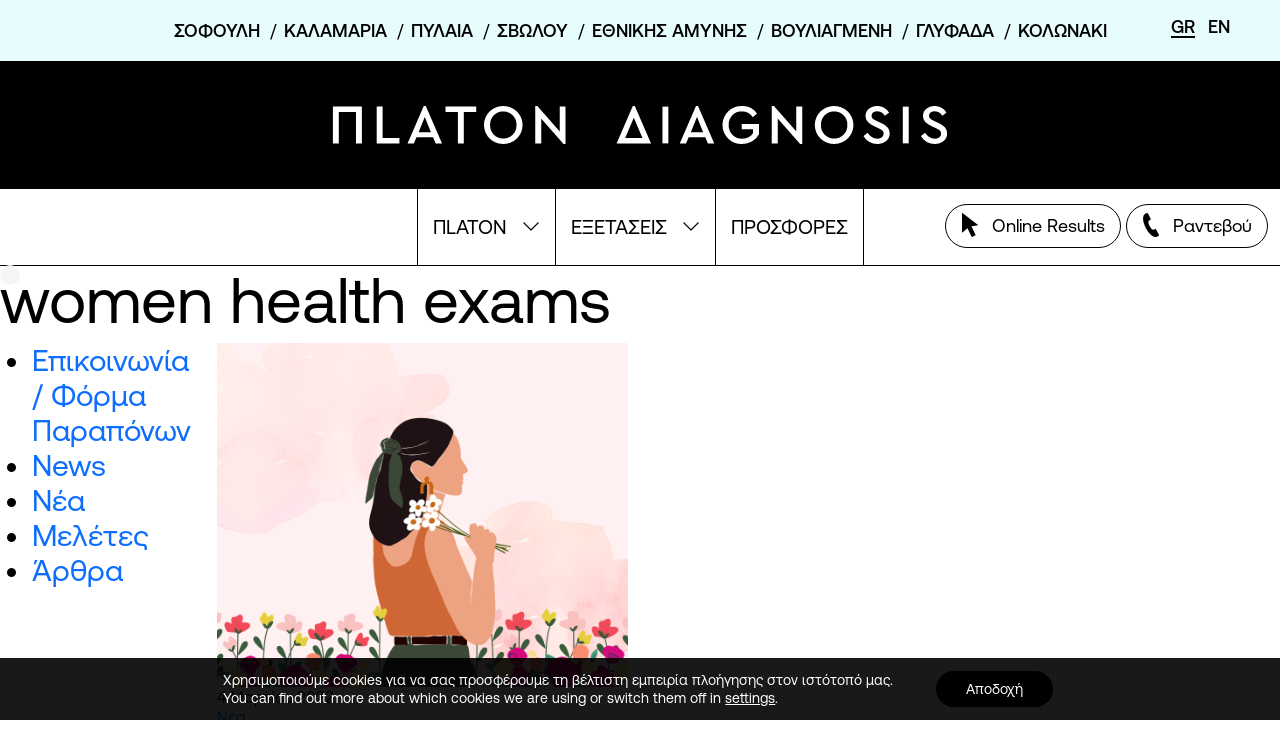

--- FILE ---
content_type: text/html; charset=UTF-8
request_url: https://platonae.gr/tag/women-health-exams/
body_size: 17783
content:
<!doctype html>
<html lang="el" class="h-100" >
<head>
	<meta charset="UTF-8">
	<meta name="viewport" content="width=device-width, initial-scale=1">
	<link rel="profile" href="https://gmpg.org/xfn/11">

	<link rel="preload" as="font" href="https://platonae.gr/wp-content/themes/platon/fonts/Aeonik-Pro/AeonikPro-Regular.woff" type="font/woff" crossorigin="anonymous">
	<link rel="preload" as="font" href="https://platonae.gr/wp-content/themes/platon/fonts/Aeonik-Pro/AeonikPro-Medium.woff" type="font/woff" crossorigin="anonymous">
	<link rel="preload" as="font" href="https://platonae.gr/wp-content/themes/platon/fonts/Aeonik-Pro/AeonikPro-Bold.woff" type="font/woff" crossorigin="anonymous">
	<link rel="preload" as="font" href="https://platonae.gr/wp-content/themes/platon/fonts/Icons/NewIcons.ttf?s5nmn2" type="font/ttf" crossorigin="anonymous">



	<meta name='robots' content='index, follow, max-image-preview:large, max-snippet:-1, max-video-preview:-1' />
<link rel="alternate" hreflang="el" href="https://platonae.gr/tag/women-health-exams/" />
<link rel="alternate" hreflang="x-default" href="https://platonae.gr/tag/women-health-exams/" />

	<!-- This site is optimized with the Yoast SEO plugin v26.7 - https://yoast.com/wordpress/plugins/seo/ -->
	<title>women health exams Αρχεία - ΠLATON ΔΙΑGNOSIS</title>
	<link rel="canonical" href="https://platonae.gr/tag/women-health-exams/" />
	<meta property="og:locale" content="el_GR" />
	<meta property="og:type" content="article" />
	<meta property="og:title" content="women health exams Αρχεία - ΠLATON ΔΙΑGNOSIS" />
	<meta property="og:url" content="https://platonae.gr/tag/women-health-exams/" />
	<meta property="og:site_name" content="ΠLATON ΔΙΑGNOSIS" />
	<meta name="twitter:card" content="summary_large_image" />
	<script type="application/ld+json" class="yoast-schema-graph">{"@context":"https://schema.org","@graph":[{"@type":"CollectionPage","@id":"https://platonae.gr/tag/women-health-exams/","url":"https://platonae.gr/tag/women-health-exams/","name":"women health exams Αρχεία - ΠLATON ΔΙΑGNOSIS","isPartOf":{"@id":"https://platonae.gr/#website"},"primaryImageOfPage":{"@id":"https://platonae.gr/tag/women-health-exams/#primaryimage"},"image":{"@id":"https://platonae.gr/tag/women-health-exams/#primaryimage"},"thumbnailUrl":"https://platonae.gr/wp-content/uploads/2022/03/3.-Womens-Day-2.png","breadcrumb":{"@id":"https://platonae.gr/tag/women-health-exams/#breadcrumb"},"inLanguage":"el"},{"@type":"ImageObject","inLanguage":"el","@id":"https://platonae.gr/tag/women-health-exams/#primaryimage","url":"https://platonae.gr/wp-content/uploads/2022/03/3.-Womens-Day-2.png","contentUrl":"https://platonae.gr/wp-content/uploads/2022/03/3.-Womens-Day-2.png","width":940,"height":788,"caption":"Women's Day"},{"@type":"BreadcrumbList","@id":"https://platonae.gr/tag/women-health-exams/#breadcrumb","itemListElement":[{"@type":"ListItem","position":1,"name":"Αρχική","item":"https://platonae.gr/"},{"@type":"ListItem","position":2,"name":"women health exams"}]},{"@type":"WebSite","@id":"https://platonae.gr/#website","url":"https://platonae.gr/","name":"ΠLATON ΔΙΑGNOSIS","description":"Διαγνωστικό κέντρο","publisher":{"@id":"https://platonae.gr/#organization"},"potentialAction":[{"@type":"SearchAction","target":{"@type":"EntryPoint","urlTemplate":"https://platonae.gr/?s={search_term_string}"},"query-input":{"@type":"PropertyValueSpecification","valueRequired":true,"valueName":"search_term_string"}}],"inLanguage":"el"},{"@type":"Organization","@id":"https://platonae.gr/#organization","name":"ΠLATON ΔΙΑGNOSIS","url":"https://platonae.gr/","logo":{"@type":"ImageObject","inLanguage":"el","@id":"https://platonae.gr/#/schema/logo/image/","url":"https://platonae.gr/wp-content/uploads/2021/07/PLATON-logo.svg","contentUrl":"https://platonae.gr/wp-content/uploads/2021/07/PLATON-logo.svg","width":630,"height":38,"caption":"ΠLATON ΔΙΑGNOSIS"},"image":{"@id":"https://platonae.gr/#/schema/logo/image/"}}]}</script>
	<!-- / Yoast SEO plugin. -->


<link rel='dns-prefetch' href='//static.addtoany.com' />
<link rel='dns-prefetch' href='//www.googletagmanager.com' />
<link rel="alternate" type="application/rss+xml" title="Ροή RSS &raquo; ΠLATON ΔΙΑGNOSIS" href="https://platonae.gr/feed/" />
<link rel="alternate" type="application/rss+xml" title="Ροή Σχολίων &raquo; ΠLATON ΔΙΑGNOSIS" href="https://platonae.gr/comments/feed/" />
<link rel="alternate" type="application/rss+xml" title="Ετικέτα ροής ΠLATON ΔΙΑGNOSIS &raquo; women health exams" href="https://platonae.gr/tag/women-health-exams/feed/" />
<style id='wp-img-auto-sizes-contain-inline-css'>
img:is([sizes=auto i],[sizes^="auto," i]){contain-intrinsic-size:3000px 1500px}
/*# sourceURL=wp-img-auto-sizes-contain-inline-css */
</style>
<style id='wp-emoji-styles-inline-css'>

	img.wp-smiley, img.emoji {
		display: inline !important;
		border: none !important;
		box-shadow: none !important;
		height: 1em !important;
		width: 1em !important;
		margin: 0 0.07em !important;
		vertical-align: -0.1em !important;
		background: none !important;
		padding: 0 !important;
	}
/*# sourceURL=wp-emoji-styles-inline-css */
</style>
<link rel='stylesheet' id='wp-block-library-css' href='https://platonae.gr/wp-includes/css/dist/block-library/style.min.css?ver=6.9' media='all' />
<style id='wp-block-list-inline-css'>
ol,ul{box-sizing:border-box}:root :where(.wp-block-list.has-background){padding:1.25em 2.375em}
/*# sourceURL=https://platonae.gr/wp-includes/blocks/list/style.min.css */
</style>
<style id='wp-block-paragraph-inline-css'>
.is-small-text{font-size:.875em}.is-regular-text{font-size:1em}.is-large-text{font-size:2.25em}.is-larger-text{font-size:3em}.has-drop-cap:not(:focus):first-letter{float:left;font-size:8.4em;font-style:normal;font-weight:100;line-height:.68;margin:.05em .1em 0 0;text-transform:uppercase}body.rtl .has-drop-cap:not(:focus):first-letter{float:none;margin-left:.1em}p.has-drop-cap.has-background{overflow:hidden}:root :where(p.has-background){padding:1.25em 2.375em}:where(p.has-text-color:not(.has-link-color)) a{color:inherit}p.has-text-align-left[style*="writing-mode:vertical-lr"],p.has-text-align-right[style*="writing-mode:vertical-rl"]{rotate:180deg}
/*# sourceURL=https://platonae.gr/wp-includes/blocks/paragraph/style.min.css */
</style>
<style id='global-styles-inline-css'>
:root{--wp--preset--aspect-ratio--square: 1;--wp--preset--aspect-ratio--4-3: 4/3;--wp--preset--aspect-ratio--3-4: 3/4;--wp--preset--aspect-ratio--3-2: 3/2;--wp--preset--aspect-ratio--2-3: 2/3;--wp--preset--aspect-ratio--16-9: 16/9;--wp--preset--aspect-ratio--9-16: 9/16;--wp--preset--color--black: #000000;--wp--preset--color--cyan-bluish-gray: #abb8c3;--wp--preset--color--white: #ffffff;--wp--preset--color--pale-pink: #f78da7;--wp--preset--color--vivid-red: #cf2e2e;--wp--preset--color--luminous-vivid-orange: #ff6900;--wp--preset--color--luminous-vivid-amber: #fcb900;--wp--preset--color--light-green-cyan: #7bdcb5;--wp--preset--color--vivid-green-cyan: #00d084;--wp--preset--color--pale-cyan-blue: #8ed1fc;--wp--preset--color--vivid-cyan-blue: #0693e3;--wp--preset--color--vivid-purple: #9b51e0;--wp--preset--gradient--vivid-cyan-blue-to-vivid-purple: linear-gradient(135deg,rgb(6,147,227) 0%,rgb(155,81,224) 100%);--wp--preset--gradient--light-green-cyan-to-vivid-green-cyan: linear-gradient(135deg,rgb(122,220,180) 0%,rgb(0,208,130) 100%);--wp--preset--gradient--luminous-vivid-amber-to-luminous-vivid-orange: linear-gradient(135deg,rgb(252,185,0) 0%,rgb(255,105,0) 100%);--wp--preset--gradient--luminous-vivid-orange-to-vivid-red: linear-gradient(135deg,rgb(255,105,0) 0%,rgb(207,46,46) 100%);--wp--preset--gradient--very-light-gray-to-cyan-bluish-gray: linear-gradient(135deg,rgb(238,238,238) 0%,rgb(169,184,195) 100%);--wp--preset--gradient--cool-to-warm-spectrum: linear-gradient(135deg,rgb(74,234,220) 0%,rgb(151,120,209) 20%,rgb(207,42,186) 40%,rgb(238,44,130) 60%,rgb(251,105,98) 80%,rgb(254,248,76) 100%);--wp--preset--gradient--blush-light-purple: linear-gradient(135deg,rgb(255,206,236) 0%,rgb(152,150,240) 100%);--wp--preset--gradient--blush-bordeaux: linear-gradient(135deg,rgb(254,205,165) 0%,rgb(254,45,45) 50%,rgb(107,0,62) 100%);--wp--preset--gradient--luminous-dusk: linear-gradient(135deg,rgb(255,203,112) 0%,rgb(199,81,192) 50%,rgb(65,88,208) 100%);--wp--preset--gradient--pale-ocean: linear-gradient(135deg,rgb(255,245,203) 0%,rgb(182,227,212) 50%,rgb(51,167,181) 100%);--wp--preset--gradient--electric-grass: linear-gradient(135deg,rgb(202,248,128) 0%,rgb(113,206,126) 100%);--wp--preset--gradient--midnight: linear-gradient(135deg,rgb(2,3,129) 0%,rgb(40,116,252) 100%);--wp--preset--font-size--small: 13px;--wp--preset--font-size--medium: 20px;--wp--preset--font-size--large: 36px;--wp--preset--font-size--x-large: 42px;--wp--preset--spacing--20: 0.44rem;--wp--preset--spacing--30: 0.67rem;--wp--preset--spacing--40: 1rem;--wp--preset--spacing--50: 1.5rem;--wp--preset--spacing--60: 2.25rem;--wp--preset--spacing--70: 3.38rem;--wp--preset--spacing--80: 5.06rem;--wp--preset--shadow--natural: 6px 6px 9px rgba(0, 0, 0, 0.2);--wp--preset--shadow--deep: 12px 12px 50px rgba(0, 0, 0, 0.4);--wp--preset--shadow--sharp: 6px 6px 0px rgba(0, 0, 0, 0.2);--wp--preset--shadow--outlined: 6px 6px 0px -3px rgb(255, 255, 255), 6px 6px rgb(0, 0, 0);--wp--preset--shadow--crisp: 6px 6px 0px rgb(0, 0, 0);}:where(.is-layout-flex){gap: 0.5em;}:where(.is-layout-grid){gap: 0.5em;}body .is-layout-flex{display: flex;}.is-layout-flex{flex-wrap: wrap;align-items: center;}.is-layout-flex > :is(*, div){margin: 0;}body .is-layout-grid{display: grid;}.is-layout-grid > :is(*, div){margin: 0;}:where(.wp-block-columns.is-layout-flex){gap: 2em;}:where(.wp-block-columns.is-layout-grid){gap: 2em;}:where(.wp-block-post-template.is-layout-flex){gap: 1.25em;}:where(.wp-block-post-template.is-layout-grid){gap: 1.25em;}.has-black-color{color: var(--wp--preset--color--black) !important;}.has-cyan-bluish-gray-color{color: var(--wp--preset--color--cyan-bluish-gray) !important;}.has-white-color{color: var(--wp--preset--color--white) !important;}.has-pale-pink-color{color: var(--wp--preset--color--pale-pink) !important;}.has-vivid-red-color{color: var(--wp--preset--color--vivid-red) !important;}.has-luminous-vivid-orange-color{color: var(--wp--preset--color--luminous-vivid-orange) !important;}.has-luminous-vivid-amber-color{color: var(--wp--preset--color--luminous-vivid-amber) !important;}.has-light-green-cyan-color{color: var(--wp--preset--color--light-green-cyan) !important;}.has-vivid-green-cyan-color{color: var(--wp--preset--color--vivid-green-cyan) !important;}.has-pale-cyan-blue-color{color: var(--wp--preset--color--pale-cyan-blue) !important;}.has-vivid-cyan-blue-color{color: var(--wp--preset--color--vivid-cyan-blue) !important;}.has-vivid-purple-color{color: var(--wp--preset--color--vivid-purple) !important;}.has-black-background-color{background-color: var(--wp--preset--color--black) !important;}.has-cyan-bluish-gray-background-color{background-color: var(--wp--preset--color--cyan-bluish-gray) !important;}.has-white-background-color{background-color: var(--wp--preset--color--white) !important;}.has-pale-pink-background-color{background-color: var(--wp--preset--color--pale-pink) !important;}.has-vivid-red-background-color{background-color: var(--wp--preset--color--vivid-red) !important;}.has-luminous-vivid-orange-background-color{background-color: var(--wp--preset--color--luminous-vivid-orange) !important;}.has-luminous-vivid-amber-background-color{background-color: var(--wp--preset--color--luminous-vivid-amber) !important;}.has-light-green-cyan-background-color{background-color: var(--wp--preset--color--light-green-cyan) !important;}.has-vivid-green-cyan-background-color{background-color: var(--wp--preset--color--vivid-green-cyan) !important;}.has-pale-cyan-blue-background-color{background-color: var(--wp--preset--color--pale-cyan-blue) !important;}.has-vivid-cyan-blue-background-color{background-color: var(--wp--preset--color--vivid-cyan-blue) !important;}.has-vivid-purple-background-color{background-color: var(--wp--preset--color--vivid-purple) !important;}.has-black-border-color{border-color: var(--wp--preset--color--black) !important;}.has-cyan-bluish-gray-border-color{border-color: var(--wp--preset--color--cyan-bluish-gray) !important;}.has-white-border-color{border-color: var(--wp--preset--color--white) !important;}.has-pale-pink-border-color{border-color: var(--wp--preset--color--pale-pink) !important;}.has-vivid-red-border-color{border-color: var(--wp--preset--color--vivid-red) !important;}.has-luminous-vivid-orange-border-color{border-color: var(--wp--preset--color--luminous-vivid-orange) !important;}.has-luminous-vivid-amber-border-color{border-color: var(--wp--preset--color--luminous-vivid-amber) !important;}.has-light-green-cyan-border-color{border-color: var(--wp--preset--color--light-green-cyan) !important;}.has-vivid-green-cyan-border-color{border-color: var(--wp--preset--color--vivid-green-cyan) !important;}.has-pale-cyan-blue-border-color{border-color: var(--wp--preset--color--pale-cyan-blue) !important;}.has-vivid-cyan-blue-border-color{border-color: var(--wp--preset--color--vivid-cyan-blue) !important;}.has-vivid-purple-border-color{border-color: var(--wp--preset--color--vivid-purple) !important;}.has-vivid-cyan-blue-to-vivid-purple-gradient-background{background: var(--wp--preset--gradient--vivid-cyan-blue-to-vivid-purple) !important;}.has-light-green-cyan-to-vivid-green-cyan-gradient-background{background: var(--wp--preset--gradient--light-green-cyan-to-vivid-green-cyan) !important;}.has-luminous-vivid-amber-to-luminous-vivid-orange-gradient-background{background: var(--wp--preset--gradient--luminous-vivid-amber-to-luminous-vivid-orange) !important;}.has-luminous-vivid-orange-to-vivid-red-gradient-background{background: var(--wp--preset--gradient--luminous-vivid-orange-to-vivid-red) !important;}.has-very-light-gray-to-cyan-bluish-gray-gradient-background{background: var(--wp--preset--gradient--very-light-gray-to-cyan-bluish-gray) !important;}.has-cool-to-warm-spectrum-gradient-background{background: var(--wp--preset--gradient--cool-to-warm-spectrum) !important;}.has-blush-light-purple-gradient-background{background: var(--wp--preset--gradient--blush-light-purple) !important;}.has-blush-bordeaux-gradient-background{background: var(--wp--preset--gradient--blush-bordeaux) !important;}.has-luminous-dusk-gradient-background{background: var(--wp--preset--gradient--luminous-dusk) !important;}.has-pale-ocean-gradient-background{background: var(--wp--preset--gradient--pale-ocean) !important;}.has-electric-grass-gradient-background{background: var(--wp--preset--gradient--electric-grass) !important;}.has-midnight-gradient-background{background: var(--wp--preset--gradient--midnight) !important;}.has-small-font-size{font-size: var(--wp--preset--font-size--small) !important;}.has-medium-font-size{font-size: var(--wp--preset--font-size--medium) !important;}.has-large-font-size{font-size: var(--wp--preset--font-size--large) !important;}.has-x-large-font-size{font-size: var(--wp--preset--font-size--x-large) !important;}
/*# sourceURL=global-styles-inline-css */
</style>

<style id='classic-theme-styles-inline-css'>
/*! This file is auto-generated */
.wp-block-button__link{color:#fff;background-color:#32373c;border-radius:9999px;box-shadow:none;text-decoration:none;padding:calc(.667em + 2px) calc(1.333em + 2px);font-size:1.125em}.wp-block-file__button{background:#32373c;color:#fff;text-decoration:none}
/*# sourceURL=/wp-includes/css/classic-themes.min.css */
</style>
<link rel='stylesheet' id='wpml-blocks-css' href='https://platonae.gr/wp-content/plugins/sitepress-multilingual-cms/dist/css/blocks/styles.css?ver=4.6.10' media='all' />
<link rel='stylesheet' id='contact-form-7-css' href='https://platonae.gr/wp-content/plugins/contact-form-7/includes/css/styles.css?ver=6.1.4' media='all' />
<link rel='stylesheet' id='wpml-menu-item-0-css' href='https://platonae.gr/wp-content/plugins/sitepress-multilingual-cms/templates/language-switchers/menu-item/style.min.css?ver=1' media='all' />
<link rel='stylesheet' id='platon-style-css' href='https://platonae.gr/wp-content/themes/platon/style.css?ver=1.2.9' media='all' />
<link rel='stylesheet' id='addtoany-css' href='https://platonae.gr/wp-content/plugins/add-to-any/addtoany.min.css?ver=1.16' media='all' />
<link rel='stylesheet' id='moove_gdpr_frontend-css' href='https://platonae.gr/wp-content/plugins/gdpr-cookie-compliance/dist/styles/gdpr-main-nf.css?ver=5.0.9' media='all' />
<style id='moove_gdpr_frontend-inline-css'>
				#moove_gdpr_cookie_modal .moove-gdpr-modal-content .moove-gdpr-tab-main h3.tab-title, 
				#moove_gdpr_cookie_modal .moove-gdpr-modal-content .moove-gdpr-tab-main span.tab-title,
				#moove_gdpr_cookie_modal .moove-gdpr-modal-content .moove-gdpr-modal-left-content #moove-gdpr-menu li a, 
				#moove_gdpr_cookie_modal .moove-gdpr-modal-content .moove-gdpr-modal-left-content #moove-gdpr-menu li button,
				#moove_gdpr_cookie_modal .moove-gdpr-modal-content .moove-gdpr-modal-left-content .moove-gdpr-branding-cnt a,
				#moove_gdpr_cookie_modal .moove-gdpr-modal-content .moove-gdpr-modal-footer-content .moove-gdpr-button-holder a.mgbutton, 
				#moove_gdpr_cookie_modal .moove-gdpr-modal-content .moove-gdpr-modal-footer-content .moove-gdpr-button-holder button.mgbutton,
				#moove_gdpr_cookie_modal .cookie-switch .cookie-slider:after, 
				#moove_gdpr_cookie_modal .cookie-switch .slider:after, 
				#moove_gdpr_cookie_modal .switch .cookie-slider:after, 
				#moove_gdpr_cookie_modal .switch .slider:after,
				#moove_gdpr_cookie_info_bar .moove-gdpr-info-bar-container .moove-gdpr-info-bar-content p, 
				#moove_gdpr_cookie_info_bar .moove-gdpr-info-bar-container .moove-gdpr-info-bar-content p a,
				#moove_gdpr_cookie_info_bar .moove-gdpr-info-bar-container .moove-gdpr-info-bar-content a.mgbutton, 
				#moove_gdpr_cookie_info_bar .moove-gdpr-info-bar-container .moove-gdpr-info-bar-content button.mgbutton,
				#moove_gdpr_cookie_modal .moove-gdpr-modal-content .moove-gdpr-tab-main .moove-gdpr-tab-main-content h1, 
				#moove_gdpr_cookie_modal .moove-gdpr-modal-content .moove-gdpr-tab-main .moove-gdpr-tab-main-content h2, 
				#moove_gdpr_cookie_modal .moove-gdpr-modal-content .moove-gdpr-tab-main .moove-gdpr-tab-main-content h3, 
				#moove_gdpr_cookie_modal .moove-gdpr-modal-content .moove-gdpr-tab-main .moove-gdpr-tab-main-content h4, 
				#moove_gdpr_cookie_modal .moove-gdpr-modal-content .moove-gdpr-tab-main .moove-gdpr-tab-main-content h5, 
				#moove_gdpr_cookie_modal .moove-gdpr-modal-content .moove-gdpr-tab-main .moove-gdpr-tab-main-content h6,
				#moove_gdpr_cookie_modal .moove-gdpr-modal-content.moove_gdpr_modal_theme_v2 .moove-gdpr-modal-title .tab-title,
				#moove_gdpr_cookie_modal .moove-gdpr-modal-content.moove_gdpr_modal_theme_v2 .moove-gdpr-tab-main h3.tab-title, 
				#moove_gdpr_cookie_modal .moove-gdpr-modal-content.moove_gdpr_modal_theme_v2 .moove-gdpr-tab-main span.tab-title,
				#moove_gdpr_cookie_modal .moove-gdpr-modal-content.moove_gdpr_modal_theme_v2 .moove-gdpr-branding-cnt a {
					font-weight: inherit				}
			#moove_gdpr_cookie_modal,#moove_gdpr_cookie_info_bar,.gdpr_cookie_settings_shortcode_content{font-family:inherit}#moove_gdpr_save_popup_settings_button{background-color:#373737;color:#fff}#moove_gdpr_save_popup_settings_button:hover{background-color:#000}#moove_gdpr_cookie_info_bar .moove-gdpr-info-bar-container .moove-gdpr-info-bar-content a.mgbutton,#moove_gdpr_cookie_info_bar .moove-gdpr-info-bar-container .moove-gdpr-info-bar-content button.mgbutton{background-color:#000}#moove_gdpr_cookie_modal .moove-gdpr-modal-content .moove-gdpr-modal-footer-content .moove-gdpr-button-holder a.mgbutton,#moove_gdpr_cookie_modal .moove-gdpr-modal-content .moove-gdpr-modal-footer-content .moove-gdpr-button-holder button.mgbutton,.gdpr_cookie_settings_shortcode_content .gdpr-shr-button.button-green{background-color:#000;border-color:#000}#moove_gdpr_cookie_modal .moove-gdpr-modal-content .moove-gdpr-modal-footer-content .moove-gdpr-button-holder a.mgbutton:hover,#moove_gdpr_cookie_modal .moove-gdpr-modal-content .moove-gdpr-modal-footer-content .moove-gdpr-button-holder button.mgbutton:hover,.gdpr_cookie_settings_shortcode_content .gdpr-shr-button.button-green:hover{background-color:#fff;color:#000}#moove_gdpr_cookie_modal .moove-gdpr-modal-content .moove-gdpr-modal-close i,#moove_gdpr_cookie_modal .moove-gdpr-modal-content .moove-gdpr-modal-close span.gdpr-icon{background-color:#000;border:1px solid #000}#moove_gdpr_cookie_info_bar span.moove-gdpr-infobar-allow-all.focus-g,#moove_gdpr_cookie_info_bar span.moove-gdpr-infobar-allow-all:focus,#moove_gdpr_cookie_info_bar button.moove-gdpr-infobar-allow-all.focus-g,#moove_gdpr_cookie_info_bar button.moove-gdpr-infobar-allow-all:focus,#moove_gdpr_cookie_info_bar span.moove-gdpr-infobar-reject-btn.focus-g,#moove_gdpr_cookie_info_bar span.moove-gdpr-infobar-reject-btn:focus,#moove_gdpr_cookie_info_bar button.moove-gdpr-infobar-reject-btn.focus-g,#moove_gdpr_cookie_info_bar button.moove-gdpr-infobar-reject-btn:focus,#moove_gdpr_cookie_info_bar span.change-settings-button.focus-g,#moove_gdpr_cookie_info_bar span.change-settings-button:focus,#moove_gdpr_cookie_info_bar button.change-settings-button.focus-g,#moove_gdpr_cookie_info_bar button.change-settings-button:focus{-webkit-box-shadow:0 0 1px 3px #000;-moz-box-shadow:0 0 1px 3px #000;box-shadow:0 0 1px 3px #000}#moove_gdpr_cookie_modal .moove-gdpr-modal-content .moove-gdpr-modal-close i:hover,#moove_gdpr_cookie_modal .moove-gdpr-modal-content .moove-gdpr-modal-close span.gdpr-icon:hover,#moove_gdpr_cookie_info_bar span[data-href]>u.change-settings-button{color:#000}#moove_gdpr_cookie_modal .moove-gdpr-modal-content .moove-gdpr-modal-left-content #moove-gdpr-menu li.menu-item-selected a span.gdpr-icon,#moove_gdpr_cookie_modal .moove-gdpr-modal-content .moove-gdpr-modal-left-content #moove-gdpr-menu li.menu-item-selected button span.gdpr-icon{color:inherit}#moove_gdpr_cookie_modal .moove-gdpr-modal-content .moove-gdpr-modal-left-content #moove-gdpr-menu li a span.gdpr-icon,#moove_gdpr_cookie_modal .moove-gdpr-modal-content .moove-gdpr-modal-left-content #moove-gdpr-menu li button span.gdpr-icon{color:inherit}#moove_gdpr_cookie_modal .gdpr-acc-link{line-height:0;font-size:0;color:transparent;position:absolute}#moove_gdpr_cookie_modal .moove-gdpr-modal-content .moove-gdpr-modal-close:hover i,#moove_gdpr_cookie_modal .moove-gdpr-modal-content .moove-gdpr-modal-left-content #moove-gdpr-menu li a,#moove_gdpr_cookie_modal .moove-gdpr-modal-content .moove-gdpr-modal-left-content #moove-gdpr-menu li button,#moove_gdpr_cookie_modal .moove-gdpr-modal-content .moove-gdpr-modal-left-content #moove-gdpr-menu li button i,#moove_gdpr_cookie_modal .moove-gdpr-modal-content .moove-gdpr-modal-left-content #moove-gdpr-menu li a i,#moove_gdpr_cookie_modal .moove-gdpr-modal-content .moove-gdpr-tab-main .moove-gdpr-tab-main-content a:hover,#moove_gdpr_cookie_info_bar.moove-gdpr-dark-scheme .moove-gdpr-info-bar-container .moove-gdpr-info-bar-content a.mgbutton:hover,#moove_gdpr_cookie_info_bar.moove-gdpr-dark-scheme .moove-gdpr-info-bar-container .moove-gdpr-info-bar-content button.mgbutton:hover,#moove_gdpr_cookie_info_bar.moove-gdpr-dark-scheme .moove-gdpr-info-bar-container .moove-gdpr-info-bar-content a:hover,#moove_gdpr_cookie_info_bar.moove-gdpr-dark-scheme .moove-gdpr-info-bar-container .moove-gdpr-info-bar-content button:hover,#moove_gdpr_cookie_info_bar.moove-gdpr-dark-scheme .moove-gdpr-info-bar-container .moove-gdpr-info-bar-content span.change-settings-button:hover,#moove_gdpr_cookie_info_bar.moove-gdpr-dark-scheme .moove-gdpr-info-bar-container .moove-gdpr-info-bar-content button.change-settings-button:hover,#moove_gdpr_cookie_info_bar.moove-gdpr-dark-scheme .moove-gdpr-info-bar-container .moove-gdpr-info-bar-content u.change-settings-button:hover,#moove_gdpr_cookie_info_bar span[data-href]>u.change-settings-button,#moove_gdpr_cookie_info_bar.moove-gdpr-dark-scheme .moove-gdpr-info-bar-container .moove-gdpr-info-bar-content a.mgbutton.focus-g,#moove_gdpr_cookie_info_bar.moove-gdpr-dark-scheme .moove-gdpr-info-bar-container .moove-gdpr-info-bar-content button.mgbutton.focus-g,#moove_gdpr_cookie_info_bar.moove-gdpr-dark-scheme .moove-gdpr-info-bar-container .moove-gdpr-info-bar-content a.focus-g,#moove_gdpr_cookie_info_bar.moove-gdpr-dark-scheme .moove-gdpr-info-bar-container .moove-gdpr-info-bar-content button.focus-g,#moove_gdpr_cookie_info_bar.moove-gdpr-dark-scheme .moove-gdpr-info-bar-container .moove-gdpr-info-bar-content a.mgbutton:focus,#moove_gdpr_cookie_info_bar.moove-gdpr-dark-scheme .moove-gdpr-info-bar-container .moove-gdpr-info-bar-content button.mgbutton:focus,#moove_gdpr_cookie_info_bar.moove-gdpr-dark-scheme .moove-gdpr-info-bar-container .moove-gdpr-info-bar-content a:focus,#moove_gdpr_cookie_info_bar.moove-gdpr-dark-scheme .moove-gdpr-info-bar-container .moove-gdpr-info-bar-content button:focus,#moove_gdpr_cookie_info_bar.moove-gdpr-dark-scheme .moove-gdpr-info-bar-container .moove-gdpr-info-bar-content span.change-settings-button.focus-g,span.change-settings-button:focus,button.change-settings-button.focus-g,button.change-settings-button:focus,#moove_gdpr_cookie_info_bar.moove-gdpr-dark-scheme .moove-gdpr-info-bar-container .moove-gdpr-info-bar-content u.change-settings-button.focus-g,#moove_gdpr_cookie_info_bar.moove-gdpr-dark-scheme .moove-gdpr-info-bar-container .moove-gdpr-info-bar-content u.change-settings-button:focus{color:#000}#moove_gdpr_cookie_modal .moove-gdpr-branding.focus-g span,#moove_gdpr_cookie_modal .moove-gdpr-modal-content .moove-gdpr-tab-main a.focus-g,#moove_gdpr_cookie_modal .moove-gdpr-modal-content .moove-gdpr-tab-main .gdpr-cd-details-toggle.focus-g{color:#000}#moove_gdpr_cookie_modal.gdpr_lightbox-hide{display:none}
/*# sourceURL=moove_gdpr_frontend-inline-css */
</style>
<script src="https://platonae.gr/wp-includes/js/jquery/jquery.min.js?ver=3.7.1" id="jquery-core-js"></script>
<script src="https://platonae.gr/wp-includes/js/jquery/jquery-migrate.min.js?ver=3.4.1" id="jquery-migrate-js"></script>
<script id="addtoany-core-js-before">
window.a2a_config=window.a2a_config||{};a2a_config.callbacks=[];a2a_config.overlays=[];a2a_config.templates={};a2a_localize = {
	Share: "Μοιραστείτε",
	Save: "Αποθήκευση",
	Subscribe: "Εγγραφείτε",
	Email: "Email",
	Bookmark: "Προσθήκη στα Αγαπημένα",
	ShowAll: "Προβολή όλων",
	ShowLess: "Προβολή λιγότερων",
	FindServices: "Αναζήτηση υπηρεσίας(ιών)",
	FindAnyServiceToAddTo: "Άμεση προσθήκη κάθε υπηρεσίας",
	PoweredBy: "Powered by",
	ShareViaEmail: "Μοιραστείτε μέσω e-mail",
	SubscribeViaEmail: "Εγγραφείτε μέσω e-mail",
	BookmarkInYourBrowser: "Προσθήκη στα Αγαπημένα μέσα από τον σελιδοδείκτη σας",
	BookmarkInstructions: "Πατήστε Ctrl+D or \u2318+D για να προσθέσετε τη σελίδα στα Αγαπημένα σας",
	AddToYourFavorites: "Προσθήκη στα Αγαπημένα",
	SendFromWebOrProgram: "Αποστολή από οποιοδήποτε e-mail διεύθυνση ή e-mail πρόγραμμα",
	EmailProgram: "E-mail πρόγραμμα",
	More: "Περισσότερα &#8230;",
	ThanksForSharing: "Ευχαριστώ για την κοινοποίηση!",
	ThanksForFollowing: "Ευχαριστώ που με ακολουθείτε!"
};


//# sourceURL=addtoany-core-js-before
</script>
<script defer src="https://static.addtoany.com/menu/page.js" id="addtoany-core-js"></script>
<script defer src="https://platonae.gr/wp-content/plugins/add-to-any/addtoany.min.js?ver=1.1" id="addtoany-jquery-js"></script>
<script id="jquery-remove-uppercase-accents-js-extra">
var rua = {"accents":[{"original":"\u0386\u0399","convert":"\u0391\u03aa"},{"original":"\u0386\u03a5","convert":"\u0391\u03ab"},{"original":"\u0388\u0399","convert":"\u0395\u03aa"},{"original":"\u038c\u0399","convert":"\u039f\u03aa"},{"original":"\u0388\u03a5","convert":"\u0395\u03ab"},{"original":"\u038c\u03a5","convert":"\u039f\u03ab"},{"original":"\u03ac\u03b9","convert":"\u03b1\u03ca"},{"original":"\u03ad\u03b9","convert":"\u03b5\u03ca"},{"original":"\u0386\u03c5","convert":"\u03b1\u03cb"},{"original":"\u03ac\u03c5","convert":"\u03b1\u03cb"},{"original":"\u03cc\u03b9","convert":"\u03bf\u03ca"},{"original":"\u0388\u03c5","convert":"\u03b5\u03cb"},{"original":"\u03ad\u03c5","convert":"\u03b5\u03cb"},{"original":"\u03cc\u03c5","convert":"\u03bf\u03cb"},{"original":"\u038c\u03c5","convert":"\u03bf\u03cb"},{"original":"\u0386","convert":"\u0391"},{"original":"\u03ac","convert":"\u03b1"},{"original":"\u0388","convert":"\u0395"},{"original":"\u03ad","convert":"\u03b5"},{"original":"\u0389","convert":"\u0397"},{"original":"\u03ae","convert":"\u03b7"},{"original":"\u038a","convert":"\u0399"},{"original":"\u03aa","convert":"\u0399"},{"original":"\u03af","convert":"\u03b9"},{"original":"\u0390","convert":"\u03ca"},{"original":"\u038c","convert":"\u039f"},{"original":"\u03cc","convert":"\u03bf"},{"original":"\u038e","convert":"\u03a5"},{"original":"\u03cd","convert":"\u03c5"},{"original":"\u03b0","convert":"\u03cb"},{"original":"\u038f","convert":"\u03a9"},{"original":"\u03ce","convert":"\u03c9"}],"selectors":"","selAction":""};
//# sourceURL=jquery-remove-uppercase-accents-js-extra
</script>
<script src="https://platonae.gr/wp-content/plugins/remove-uppercase-accents/js/jquery.remove-uppercase-accents.js?ver=6.9" id="jquery-remove-uppercase-accents-js"></script>

<!-- Google tag (gtag.js) snippet added by Site Kit -->

<!-- Google Analytics snippet added by Site Kit -->
<script src="https://www.googletagmanager.com/gtag/js?id=GT-5N23LD7" id="google_gtagjs-js" async></script>
<script id="google_gtagjs-js-after">
window.dataLayer = window.dataLayer || [];function gtag(){dataLayer.push(arguments);}
gtag("set","linker",{"domains":["platonae.gr"]});
gtag("js", new Date());
gtag("set", "developer_id.dZTNiMT", true);
gtag("config", "GT-5N23LD7");
//# sourceURL=google_gtagjs-js-after
</script>

<!-- End Google tag (gtag.js) snippet added by Site Kit -->
<link rel="https://api.w.org/" href="https://platonae.gr/wp-json/" /><link rel="alternate" title="JSON" type="application/json" href="https://platonae.gr/wp-json/wp/v2/tags/108" /><link rel="EditURI" type="application/rsd+xml" title="RSD" href="https://platonae.gr/xmlrpc.php?rsd" />
<meta name="generator" content="WordPress 6.9" />
<meta name="generator" content="WPML ver:4.6.10 stt:1,13;" />
<meta name="generator" content="Site Kit by Google 1.157.0" /><link rel="icon" href="https://platonae.gr/wp-content/uploads/2021/07/FAV.svg" sizes="32x32" />
<link rel="icon" href="https://platonae.gr/wp-content/uploads/2021/07/FAV.svg" sizes="192x192" />
<link rel="apple-touch-icon" href="https://platonae.gr/wp-content/uploads/2021/07/FAV.svg" />
<meta name="msapplication-TileImage" content="https://platonae.gr/wp-content/uploads/2021/07/FAV.svg" />
</head>

<body class="archive tag tag-women-health-exams tag-108 wp-custom-logo wp-theme-platon d-flex flex-column h-100 hfeed no-sidebar" >
<div id="page" class="site">

	<header id="masthead" class="site-header">
		<div class="header-wrapper">
			<div class="background_ocean top_header_row">
				<div class="site_container">
					<div class="row g-0 justify-content-md-center text-center">
						<div class="col-sm">
							<div class="locations desktop-locations row g-0 justify-content-md-center">
								<div class="menu-top-locations-container"><ul id="secondary-menu" class=""><li id="menu-item-424" class="menu-item menu-item-type-post_type menu-item-object-lab menu-item-424"><a href="https://platonae.gr/lab/sofouli/">ΣΟΦΟΥΛΗ</a></li>
<li id="menu-item-702" class="menu-item menu-item-type-post_type menu-item-object-lab menu-item-702"><a href="https://platonae.gr/lab/kalamaria/">ΚΑΛΑΜΑΡΙΑ</a></li>
<li id="menu-item-701" class="menu-item menu-item-type-post_type menu-item-object-lab menu-item-701"><a href="https://platonae.gr/lab/pylaia/">ΠΥΛΑΙΑ</a></li>
<li id="menu-item-1265" class="menu-item menu-item-type-post_type menu-item-object-lab menu-item-1265"><a href="https://platonae.gr/lab/svolou/">ΣΒΩΛΟΥ</a></li>
<li id="menu-item-2585" class="menu-item menu-item-type-post_type menu-item-object-lab menu-item-2585"><a href="https://platonae.gr/lab/ethnikis-aminis/">ΕΘΝΙΚΗΣ ΑΜΥΝΗΣ</a></li>
<li id="menu-item-700" class="menu-item menu-item-type-post_type menu-item-object-lab menu-item-700"><a href="https://platonae.gr/lab/vouliagmeni/">ΒΟΥΛΙΑΓΜΕΝΗ</a></li>
<li id="menu-item-699" class="menu-item menu-item-type-post_type menu-item-object-lab menu-item-699"><a href="https://platonae.gr/lab/glyfada/">ΓΛΥΦΑΔΑ</a></li>
<li id="menu-item-2989" class="menu-item menu-item-type-post_type menu-item-object-lab menu-item-2989"><a href="https://platonae.gr/lab/%ce%ba%ce%bf%ce%bb%cf%89%ce%bd%ce%ac%ce%ba%ce%b9/">ΚΟΛΩΝΑΚΙ</a></li>
</ul></div>							</div>

							<div class="mobile-locations locations">
								<ul id="secondary-menu-mob-1" class="marquee"><li class="menu-item menu-item-type-post_type menu-item-object-lab menu-item-424"><a href="https://platonae.gr/lab/sofouli/">ΣΟΦΟΥΛΗ</a></li>
<li class="menu-item menu-item-type-post_type menu-item-object-lab menu-item-702"><a href="https://platonae.gr/lab/kalamaria/">ΚΑΛΑΜΑΡΙΑ</a></li>
<li class="menu-item menu-item-type-post_type menu-item-object-lab menu-item-701"><a href="https://platonae.gr/lab/pylaia/">ΠΥΛΑΙΑ</a></li>
<li class="menu-item menu-item-type-post_type menu-item-object-lab menu-item-1265"><a href="https://platonae.gr/lab/svolou/">ΣΒΩΛΟΥ</a></li>
<li class="menu-item menu-item-type-post_type menu-item-object-lab menu-item-2585"><a href="https://platonae.gr/lab/ethnikis-aminis/">ΕΘΝΙΚΗΣ ΑΜΥΝΗΣ</a></li>
<li class="menu-item menu-item-type-post_type menu-item-object-lab menu-item-700"><a href="https://platonae.gr/lab/vouliagmeni/">ΒΟΥΛΙΑΓΜΕΝΗ</a></li>
<li class="menu-item menu-item-type-post_type menu-item-object-lab menu-item-699"><a href="https://platonae.gr/lab/glyfada/">ΓΛΥΦΑΔΑ</a></li>
<li class="menu-item menu-item-type-post_type menu-item-object-lab menu-item-2989"><a href="https://platonae.gr/lab/%ce%ba%ce%bf%ce%bb%cf%89%ce%bd%ce%ac%ce%ba%ce%b9/">ΚΟΛΩΝΑΚΙ</a></li>
</ul>								<ul id="secondary-menu-mob-2" class="marquee marquee2"><li class="menu-item menu-item-type-post_type menu-item-object-lab menu-item-424"><a href="https://platonae.gr/lab/sofouli/">ΣΟΦΟΥΛΗ</a></li>
<li class="menu-item menu-item-type-post_type menu-item-object-lab menu-item-702"><a href="https://platonae.gr/lab/kalamaria/">ΚΑΛΑΜΑΡΙΑ</a></li>
<li class="menu-item menu-item-type-post_type menu-item-object-lab menu-item-701"><a href="https://platonae.gr/lab/pylaia/">ΠΥΛΑΙΑ</a></li>
<li class="menu-item menu-item-type-post_type menu-item-object-lab menu-item-1265"><a href="https://platonae.gr/lab/svolou/">ΣΒΩΛΟΥ</a></li>
<li class="menu-item menu-item-type-post_type menu-item-object-lab menu-item-2585"><a href="https://platonae.gr/lab/ethnikis-aminis/">ΕΘΝΙΚΗΣ ΑΜΥΝΗΣ</a></li>
<li class="menu-item menu-item-type-post_type menu-item-object-lab menu-item-700"><a href="https://platonae.gr/lab/vouliagmeni/">ΒΟΥΛΙΑΓΜΕΝΗ</a></li>
<li class="menu-item menu-item-type-post_type menu-item-object-lab menu-item-699"><a href="https://platonae.gr/lab/glyfada/">ΓΛΥΦΑΔΑ</a></li>
<li class="menu-item menu-item-type-post_type menu-item-object-lab menu-item-2989"><a href="https://platonae.gr/lab/%ce%ba%ce%bf%ce%bb%cf%89%ce%bd%ce%ac%ce%ba%ce%b9/">ΚΟΛΩΝΑΚΙ</a></li>
</ul>							</div>

							

							<div class="header_languages">
				                <div class="menu-language-switcher-container"><ul id="langs" class="langs"><li id="menu-item-wpml-ls-29-el" class="menu-item wpml-ls-slot-29 wpml-ls-item wpml-ls-item-el wpml-ls-current-language wpml-ls-menu-item wpml-ls-first-item menu-item-type-wpml_ls_menu_item menu-item-object-wpml_ls_menu_item menu-item-wpml-ls-29-el"><a href="https://platonae.gr/tag/women-health-exams/" title="GR"><span class="wpml-ls-display">GR</span></a></li>
<li id="menu-item-wpml-ls-29-en" class="menu-item wpml-ls-slot-29 wpml-ls-item wpml-ls-item-en wpml-ls-menu-item wpml-ls-last-item menu-item-type-wpml_ls_menu_item menu-item-object-wpml_ls_menu_item menu-item-wpml-ls-29-en"><a href="https://platonae.gr/en/" title="EN"><span class="wpml-ls-display">EN</span></a></li>
</ul></div>
				           </div>
						</div>
					</div> 
				</div>
			</div>
			
			<div class="site-branding mobile-hide">
				<div class="background_black">
					<div class="site_container">
						<div class="row g-0 justify-content-md-center text-center">
							<div class="col-sm">
								<a href="https://platonae.gr/" class="custom-logo-link" rel="home"><img width="630" height="38" src="https://platonae.gr/wp-content/uploads/2021/07/PLATON-logo.svg" class="custom-logo" alt="ΠLATON ΔΙΑGNOSIS" decoding="async" /></a>							</div>
						</div>
					</div>
				</div>
			</div>

			
			<div class="main-navigation-wrapper">
				<div class="site_container">
					<div class="row text-center g-0">
						<div class="col-6 col-md-4 background_black left-logo"><a href="https://platonae.gr/" class="custom-logo-link" rel="home"><img width="630" height="38" src="https://platonae.gr/wp-content/uploads/2021/07/PLATON-logo.svg" class="custom-logo" alt="ΠLATON ΔΙΑGNOSIS" decoding="async" /></a></div>
						<div class="col-6 col-md-4 middle-menu">
							<nav id="site-navigation" class="main-navigation">
							<div class="menu-main-menu-container"><ul id="primary-menu" class="menu"><li id="menu-item-20" class="has-submenu menu-item menu-item-type-custom menu-item-object-custom menu-item-has-children menu-item-20"><a href="#">ΠLATON</a>
<ul class="sub-menu">
	<li id="menu-item-427" class="menu-item menu-item-type-post_type menu-item-object-page menu-item-427"><a href="https://platonae.gr/about/">Ποιοι είμαστε</a></li>
	<li id="menu-item-181" class="menu-item menu-item-type-post_type menu-item-object-page menu-item-181"><a href="https://platonae.gr/diagnostika-ergastiria/">Τα εργαστήριά μας</a></li>
	<li id="menu-item-85" class="menu-item menu-item-type-post_type menu-item-object-page menu-item-85"><a href="https://platonae.gr/quality/">Ποιότητα</a></li>
	<li id="menu-item-203" class="menu-item menu-item-type-post_type menu-item-object-page menu-item-203"><a href="https://platonae.gr/exoplismos/">Εξοπλισμός</a></li>
	<li id="menu-item-115" class="menu-item menu-item-type-post_type menu-item-object-page menu-item-115"><a href="https://platonae.gr/iatroi/">Ιατροί</a></li>
	<li id="menu-item-133" class="menu-item menu-item-type-post_type menu-item-object-page menu-item-133"><a href="https://platonae.gr/synergates/">Συνεργάτες</a></li>
	<li id="menu-item-224" class="menu-item menu-item-type-post_type menu-item-object-page current_page_parent menu-item-224"><a href="https://platonae.gr/news/">Νέα</a></li>
	<li id="menu-item-475" class="menu-item menu-item-type-post_type menu-item-object-page menu-item-475"><a href="https://platonae.gr/career-opportunities/">Ευκαιρίες καριέρας</a></li>
</ul>
</li>
<li id="menu-item-259" class="has-submenu link-active menu-item menu-item-type-post_type menu-item-object-page menu-item-has-children menu-item-259"><a href="https://platonae.gr/examinations/">ΕΞΕΤΑΣΕΙΣ</a>
<ul class="sub-menu">
	<li id="menu-item-703" class="menu-item menu-item-type-taxonomy menu-item-object-examinations menu-item-703"><a href="https://platonae.gr/examinations/viopathologiko-mikroviologiko/">Βιοπαθολογικό &#8211; Μικροβιολογικό</a></li>
	<li id="menu-item-704" class="menu-item menu-item-type-taxonomy menu-item-object-examinations menu-item-704"><a href="https://platonae.gr/examinations/moriako-genetikis-analisis/">Μοριακό &#8211; Γενετικής Ανάλυσης</a></li>
	<li id="menu-item-705" class="menu-item menu-item-type-taxonomy menu-item-object-examinations menu-item-705"><a href="https://platonae.gr/examinations/apeikonistiko-aktinodiagnostiko/">Απεικονιστικό &#8211; Ακτινοδιαγνωστικό</a></li>
	<li id="menu-item-706" class="menu-item menu-item-type-taxonomy menu-item-object-examinations menu-item-706"><a href="https://platonae.gr/examinations/yperixoi/">Υπέρηχοι</a></li>
	<li id="menu-item-707" class="menu-item menu-item-type-taxonomy menu-item-object-examinations menu-item-707"><a href="https://platonae.gr/examinations/paidoaktinologiko/">Παιδοακτινολογικό</a></li>
	<li id="menu-item-708" class="menu-item menu-item-type-taxonomy menu-item-object-examinations menu-item-708"><a href="https://platonae.gr/examinations/kardiologiko/">Καρδιολογικό</a></li>
	<li id="menu-item-709" class="menu-item menu-item-type-taxonomy menu-item-object-examinations menu-item-709"><a href="https://platonae.gr/examinations/neurologiko/">Νευρολογικό</a></li>
	<li id="menu-item-710" class="menu-item menu-item-type-taxonomy menu-item-object-examinations menu-item-710"><a href="https://platonae.gr/examinations/gynaikologiko/">Γυναικολογικό</a></li>
	<li id="menu-item-711" class="menu-item menu-item-type-taxonomy menu-item-object-examinations menu-item-711"><a href="https://platonae.gr/examinations/%cf%80%cf%81%ce%bf%ce%b3%ce%b5%ce%bd%ce%bd%ce%b7%cf%84%ce%b9%ce%ba%ce%ae-%ce%bc%ce%ad%cf%81%ce%b9%ce%bc%ce%bd%ce%b1/">Προγεννητική μέριμνα</a></li>
	<li id="menu-item-712" class="menu-item menu-item-type-taxonomy menu-item-object-examinations menu-item-712"><a href="https://platonae.gr/examinations/dermatologiko/">Δερματολογικό</a></li>
	<li id="menu-item-713" class="menu-item menu-item-type-taxonomy menu-item-object-examinations menu-item-713"><a href="https://platonae.gr/examinations/gastrenterologiko-endoskopiko/">Γαστρεντερολογικό &#8211; Ενδοσκοπικό</a></li>
	<li id="menu-item-714" class="menu-item menu-item-type-taxonomy menu-item-object-examinations menu-item-714"><a href="https://platonae.gr/examinations/nees-exidikeymenes-exetaseis/">Νέες Εξειδικευμένες Εξετάσεις</a></li>
	<li id="menu-item-88" class="menu-item menu-item-type-post_type menu-item-object-page menu-item-88"><a href="https://platonae.gr/proetoimasia-exetaseon/">Προετοιμασία εξετάσεων</a></li>
</ul>
</li>
<li id="menu-item-223" class="menu-item menu-item-type-post_type menu-item-object-page menu-item-223"><a href="https://platonae.gr/offers/">ΠΡΟΣΦΟΡΕΣ</a></li>
</ul></div>							</nav><!-- #site-navigation -->
						</div>
						<div class="col-6 col-md-4 right-contact">
							<a class="online-results" href="https://platonae.gr/online-results/" target="_blank">Online Results</a>
							<a class="contact" href="https://platonae.gr/contact/" >Ραντεβού</a>
						</div>
					</div>
				</div>
			</div><!-- .main-navigation-wrapper -->


			<div class="mobile-sticky-nav background_black ">
				<div class="nav_wrapper">
					<a href="https://platonae.gr/" class="custom-logo-link" rel="home"><img width="630" height="38" src="https://platonae.gr/wp-content/uploads/2021/07/PLATON-logo.svg" class="custom-logo" alt="ΠLATON ΔΙΑGNOSIS" decoding="async" /></a>					<div class="menuToggle">
						<label for="hamburger-menu" class="screen-reader-text">Open mobile menu</label>
					    <input id="hamburger-menu" type="checkbox" />
					    <span></span>
					    <span></span>
					    <span></span>
					</div>
				</div>
			</div>

			<div class="main-navigation-mobile">
				<div class="mobile-nav-wrapper">
					<div class="side-links">
						<a class="online-results" href="https://platonae.gr/online-results/" target="_blank" title="Online results"><img src="https://platonae.gr/wp-content/themes/platon/images/cursor-1.svg" alt="Online results">Online Results</a>
						<a class="contact" href="https://platonae.gr/contact/" title="Contact"><img src="https://platonae.gr/wp-content/themes/platon/images/phone.svg" alt="Contact"></a>
					</div>

					<nav id="site-navigation-mob" class="">
					<div class="menu-main-menu-container"><ul id="primary-menu-mob" class="menu"><li class="has-submenu menu-item menu-item-type-custom menu-item-object-custom menu-item-has-children menu-item-20"><a href="#">ΠLATON</a>
<ul class="sub-menu">
	<li class="menu-item menu-item-type-post_type menu-item-object-page menu-item-427"><a href="https://platonae.gr/about/">Ποιοι είμαστε</a></li>
	<li class="menu-item menu-item-type-post_type menu-item-object-page menu-item-181"><a href="https://platonae.gr/diagnostika-ergastiria/">Τα εργαστήριά μας</a></li>
	<li class="menu-item menu-item-type-post_type menu-item-object-page menu-item-85"><a href="https://platonae.gr/quality/">Ποιότητα</a></li>
	<li class="menu-item menu-item-type-post_type menu-item-object-page menu-item-203"><a href="https://platonae.gr/exoplismos/">Εξοπλισμός</a></li>
	<li class="menu-item menu-item-type-post_type menu-item-object-page menu-item-115"><a href="https://platonae.gr/iatroi/">Ιατροί</a></li>
	<li class="menu-item menu-item-type-post_type menu-item-object-page menu-item-133"><a href="https://platonae.gr/synergates/">Συνεργάτες</a></li>
	<li class="menu-item menu-item-type-post_type menu-item-object-page current_page_parent menu-item-224"><a href="https://platonae.gr/news/">Νέα</a></li>
	<li class="menu-item menu-item-type-post_type menu-item-object-page menu-item-475"><a href="https://platonae.gr/career-opportunities/">Ευκαιρίες καριέρας</a></li>
</ul>
</li>
<li class="has-submenu link-active menu-item menu-item-type-post_type menu-item-object-page menu-item-has-children menu-item-259"><a href="https://platonae.gr/examinations/">ΕΞΕΤΑΣΕΙΣ</a>
<ul class="sub-menu">
	<li class="menu-item menu-item-type-taxonomy menu-item-object-examinations menu-item-703"><a href="https://platonae.gr/examinations/viopathologiko-mikroviologiko/">Βιοπαθολογικό &#8211; Μικροβιολογικό</a></li>
	<li class="menu-item menu-item-type-taxonomy menu-item-object-examinations menu-item-704"><a href="https://platonae.gr/examinations/moriako-genetikis-analisis/">Μοριακό &#8211; Γενετικής Ανάλυσης</a></li>
	<li class="menu-item menu-item-type-taxonomy menu-item-object-examinations menu-item-705"><a href="https://platonae.gr/examinations/apeikonistiko-aktinodiagnostiko/">Απεικονιστικό &#8211; Ακτινοδιαγνωστικό</a></li>
	<li class="menu-item menu-item-type-taxonomy menu-item-object-examinations menu-item-706"><a href="https://platonae.gr/examinations/yperixoi/">Υπέρηχοι</a></li>
	<li class="menu-item menu-item-type-taxonomy menu-item-object-examinations menu-item-707"><a href="https://platonae.gr/examinations/paidoaktinologiko/">Παιδοακτινολογικό</a></li>
	<li class="menu-item menu-item-type-taxonomy menu-item-object-examinations menu-item-708"><a href="https://platonae.gr/examinations/kardiologiko/">Καρδιολογικό</a></li>
	<li class="menu-item menu-item-type-taxonomy menu-item-object-examinations menu-item-709"><a href="https://platonae.gr/examinations/neurologiko/">Νευρολογικό</a></li>
	<li class="menu-item menu-item-type-taxonomy menu-item-object-examinations menu-item-710"><a href="https://platonae.gr/examinations/gynaikologiko/">Γυναικολογικό</a></li>
	<li class="menu-item menu-item-type-taxonomy menu-item-object-examinations menu-item-711"><a href="https://platonae.gr/examinations/%cf%80%cf%81%ce%bf%ce%b3%ce%b5%ce%bd%ce%bd%ce%b7%cf%84%ce%b9%ce%ba%ce%ae-%ce%bc%ce%ad%cf%81%ce%b9%ce%bc%ce%bd%ce%b1/">Προγεννητική μέριμνα</a></li>
	<li class="menu-item menu-item-type-taxonomy menu-item-object-examinations menu-item-712"><a href="https://platonae.gr/examinations/dermatologiko/">Δερματολογικό</a></li>
	<li class="menu-item menu-item-type-taxonomy menu-item-object-examinations menu-item-713"><a href="https://platonae.gr/examinations/gastrenterologiko-endoskopiko/">Γαστρεντερολογικό &#8211; Ενδοσκοπικό</a></li>
	<li class="menu-item menu-item-type-taxonomy menu-item-object-examinations menu-item-714"><a href="https://platonae.gr/examinations/nees-exidikeymenes-exetaseis/">Νέες Εξειδικευμένες Εξετάσεις</a></li>
	<li class="menu-item menu-item-type-post_type menu-item-object-page menu-item-88"><a href="https://platonae.gr/proetoimasia-exetaseon/">Προετοιμασία εξετάσεων</a></li>
</ul>
</li>
<li class="menu-item menu-item-type-post_type menu-item-object-page menu-item-223"><a href="https://platonae.gr/offers/">ΠΡΟΣΦΟΡΕΣ</a></li>
</ul></div>					</nav><!-- #site-navigation -->
					
					<div class="header_languages">
		                <div class="menu-language-switcher-container"><ul id="langs-mob" class="langs"><li class="menu-item wpml-ls-slot-29 wpml-ls-item wpml-ls-item-el wpml-ls-current-language wpml-ls-menu-item wpml-ls-first-item menu-item-type-wpml_ls_menu_item menu-item-object-wpml_ls_menu_item menu-item-wpml-ls-29-el"><a href="https://platonae.gr/tag/women-health-exams/" title="GR"><span class="wpml-ls-display">GR</span></a></li>
<li class="menu-item wpml-ls-slot-29 wpml-ls-item wpml-ls-item-en wpml-ls-menu-item wpml-ls-last-item menu-item-type-wpml_ls_menu_item menu-item-object-wpml_ls_menu_item menu-item-wpml-ls-29-en"><a href="https://platonae.gr/en/" title="EN"><span class="wpml-ls-display">EN</span></a></li>
</ul></div>		           </div>
				</div>
			</div><!-- .main-navigation-mobile -->
		</div>

	</header><!-- #masthead -->

		<!-- Custom cursor  -->
	<!-- <div class="cursor-dot-outline"></div>
	<div class="cursor-dot"></div> -->
	<div class="cursor"></div>
	<main id="primary" class="site-main">

		

		<div class="site_container">
			
			<div class="row">
				<div class="col-sm-12 reveal_title">
					<h1 class="text85 news_title">women health exams</h1>
				</div>
			</div>

			<div class="row">
				<div class="col-xl-2 col-md-12 col-sm-12">
					<div class="sidebar text40 slide-left">
						<ul>
								<li class="cat-item cat-item-234"><a href="https://platonae.gr/category/%ce%b5%cf%80%ce%b9%ce%ba%ce%bf%ce%b9%ce%bd%cf%89%ce%bd%ce%af%ce%b1-%cf%86%cf%8c%cf%81%ce%bc%ce%b1-%cf%80%ce%b1%cf%81%ce%b1%cf%80%cf%8c%ce%bd%cf%89%ce%bd/">Επικοινωνία / Φόρμα Παραπόνων</a>
</li>
	<li class="cat-item cat-item-1"><a href="https://platonae.gr/category/news/">News</a>
</li>
	<li class="cat-item cat-item-6"><a href="https://platonae.gr/category/nea/">Νέα</a>
</li>
	<li class="cat-item cat-item-7"><a href="https://platonae.gr/category/studies/">Μελέτες</a>
</li>
	<li class="cat-item cat-item-9"><a href="https://platonae.gr/category/articles/">Άρθρα</a>
</li>
						</ul>
					</div>
				</div>
				<div class="col-xl-8 col-md-12 col-sm-12 sequenced_bottom">
					<div class="blog_container">
						<div class="row">
							<div class="col-md-6 col-sm-12 mb-4">
<article id="post-978" class="post-978 post type-post status-publish format-standard has-post-thumbnail hentry category-nea tag-104 tag-womensday tag-106 tag-107 tag-women-health-exams tag-bloodexams tag-womenhealth">
	<a href="https://platonae.gr/%ce%b3%cf%85%ce%bd%ce%b1%ce%b9%ce%ba%ce%bf%ce%bb%ce%bf%ce%b3%ce%b9%ce%ba%ce%ad%cf%82-%ce%b5%ce%be%ce%b5%cf%84%ce%ac%cf%83%ce%b5%ce%b9%cf%82/" rel="bookmark"><img src="https://platonae.gr/wp-content/uploads/2022/03/3.-Womens-Day-2.png" class="d-block w-100" alt="Γυναικολογικές Εξετάσεις"></a>
	<div class="article-body text20">
		<div class="flexrow">			
			<time class="entry-date published" datetime="2022-03-04T13:59:39+03:00">4 Μαρτίου  2022</time>			<div class="categories">
				<a class="article-category underline-animation" href="https://platonae.gr/category/nea/" rel="category tag">Νέα</a>			</div>
		</div>
		
		<h4 class="entry-title"><a href="https://platonae.gr/%ce%b3%cf%85%ce%bd%ce%b1%ce%b9%ce%ba%ce%bf%ce%bb%ce%bf%ce%b3%ce%b9%ce%ba%ce%ad%cf%82-%ce%b5%ce%be%ce%b5%cf%84%ce%ac%cf%83%ce%b5%ce%b9%cf%82/" rel="bookmark">Γυναικολογικές Εξετάσεις</a></h4>
		<p>Στο πλαίσιο της Παγκόσμιας Ημέρας Γυναίκας, από τις 08/03 έως τις 31/03&nbsp;θα ισχύουν οι παρακάτω προσφορές: Αιματολογικό Check Up:&nbsp;Γενική αίματος,&#8230;</p>

		<a href="https://platonae.gr/%ce%b3%cf%85%ce%bd%ce%b1%ce%b9%ce%ba%ce%bf%ce%bb%ce%bf%ce%b3%ce%b9%ce%ba%ce%ad%cf%82-%ce%b5%ce%be%ce%b5%cf%84%ce%ac%cf%83%ce%b5%ce%b9%cf%82/" rel="bookmark" class="read-more-button"><span class="icon-NEWS-arrow article-arrow"></span></a>
	</div>
</article><!-- #post-978 -->
</div>						</div>
					</div>
				</div>
			</div>

		</div>

	</main><!-- #main -->

</div><!-- #page -->



<footer class="footer mt-auto" >
   
       <div class="footer-logos">
        <div class="logos_site_container">    
            <div class="row">
                <div class="col-sm">
                    <div id="footerLogosCarousel" class="footer-logos-carousel owl-carousel owl-theme">
                                            <div class="item">
                            <a href="https://www.hhg.gr/el/" target="_blank" title="">
                                <img src="https://platonae.gr/wp-content/uploads/2023/12/HHG_logo_2__2_-removebg-preview1.png" alt="Logo " class="full-width"/>
                            </a>
                        </div>
                                            <div class="item">
                            <a href="https://www.hygeia.gr/" target="_blank" title="">
                                <img src="https://platonae.gr/wp-content/uploads/2026/01/NEW-LOGO-YGEIA-MHTERA-VERTICAL-MP-ENG-scaled.png" alt="Logo " class="full-width"/>
                            </a>
                        </div>
                                            <div class="item">
                            <a href="https://www.metropolitan-hospital.gr/el/" target="_blank" title="Metropolitan Hospital - Website">
                                <img src="https://platonae.gr/wp-content/uploads/2023/10/02_METROP_HOSP_GR.svg" alt="Logo Metropolitan Hospital - Website" class="full-width"/>
                            </a>
                        </div>
                                            <div class="item">
                            <a href="https://www.mitera.gr/" target="_blank" title="Mitera Hospital - Website">
                                <img src="https://platonae.gr/wp-content/uploads/2023/10/03_MHTERA_GR.svg" alt="Logo Mitera Hospital - Website" class="full-width"/>
                            </a>
                        </div>
                                            <div class="item">
                            <a href="https://www.metropolitan-general.gr/el/" target="_blank" title="General Hospital - Website">
                                <img src="https://platonae.gr/wp-content/uploads/2023/10/04_METROP_GEN_GR.svg" alt="Logo General Hospital - Website" class="full-width"/>
                            </a>
                        </div>
                                            <div class="item">
                            <a href="https://www.leto.gr/" target="_blank" title="Leto Hospital - Website">
                                <img src="https://platonae.gr/wp-content/uploads/2023/10/05_LITO_GR.svg" alt="Logo Leto Hospital - Website" class="full-width"/>
                            </a>
                        </div>
                                            <div class="item">
                            <a href="https://cic.gr/el/" target="_blank" title="Creta Interclinic - Website">
                                <img src="https://platonae.gr/wp-content/uploads/2023/10/06_CRETA_GR.svg" alt="Logo Creta Interclinic - Website" class="full-width"/>
                            </a>
                        </div>
                                            <div class="item">
                            <a href="https://www.apollonion.com/el/" target="_blank" title="Apollonion Private Hospital - Website">
                                <img src="https://platonae.gr/wp-content/uploads/2023/10/07_APOLLONIO_GR.svg" alt="Logo Apollonion Private Hospital - Website" class="full-width"/>
                            </a>
                        </div>
                                            <div class="item">
                            <a href="https://www.aretaeio.com/" target="_blank" title="Aretaeio Hospital - Website">
                                <img src="https://platonae.gr/wp-content/uploads/2023/10/08_ARETAIEIO_GR.svg" alt="Logo Aretaeio Hospital - Website" class="full-width"/>
                            </a>
                        </div>
                                            <div class="item">
                            <a href="https://healthspot.hhg.gr/" target="_blank" title="HealSpot - Website">
                                <img src="https://platonae.gr/wp-content/uploads/2023/10/09_HEALTHSPOT_GR.svg" alt="Logo HealSpot - Website" class="full-width"/>
                            </a>
                        </div>
                                            <div class="item">
                            <a href="https://www.hygeiaivf.gr/" target="_blank" title="Hygeia IVF - Website">
                                <img src="https://platonae.gr/wp-content/uploads/2023/10/10_YGEIA_IVF_GR.svg" alt="Logo Hygeia IVF - Website" class="full-width"/>
                            </a>
                        </div>
                                            <div class="item">
                            <a href="https://www.alab.gr/el/" target="_blank" title="Alab - Website">
                                <img src="https://platonae.gr/wp-content/uploads/2023/10/11_ALAB_GR.svg" alt="Logo Alab - Website" class="full-width"/>
                            </a>
                        </div>
                                            <div class="item">
                            <a href="https://cityhospital.com.gr/" target="_blank" title="City Hospital - Website">
                                <img src="https://platonae.gr/wp-content/uploads/2023/10/12_CITY_HOSP_GR.svg" alt="Logo City Hospital - Website" class="full-width"/>
                            </a>
                        </div>
                                            <div class="item">
                            <a href="https://www.hhg.gr/el/%CE%B8%CE%B5%CF%81%CE%B1%CF%80%CE%B5%CF%85%CF%84%CE%AE%CF%81%CE%B9%CE%B1-%CE%B5%CF%84%CE%B1%CE%B9%CF%81%CE%AF%CE%B5%CF%82/heal-academy" target="_blank" title="HEAL ACADEMY - Website">
                                <img src="https://platonae.gr/wp-content/uploads/2023/10/13_HEAL_GR.svg" alt="Logo HEAL ACADEMY - Website" class="full-width"/>
                            </a>
                        </div>
                                            <div class="item">
                            <a href="https://www.digitalclinic.gr/el/" target="_blank" title="Digital Clinic - Website">
                                <img src="https://platonae.gr/wp-content/uploads/2023/10/14_DIGI_CLINIC_GR.svg" alt="Logo Digital Clinic - Website" class="full-width"/>
                            </a>
                        </div>
                                            <div class="item">
                            <a href="https://www.businesscare.gr/" target="_blank" title="Business Care - Website">
                                <img src="https://platonae.gr/wp-content/uploads/2023/10/15_BUSINESS_CARE_GR.svg" alt="Logo Business Care - Website" class="full-width"/>
                            </a>
                        </div>
                                            <div class="item">
                            <a href="https://www.y-logimed.gr/" target="_blank" title="y-logimed - Website">
                                <img src="https://platonae.gr/wp-content/uploads/2023/10/16_LOGIMED_GR.svg" alt="Logo y-logimed - Website" class="full-width"/>
                            </a>
                        </div>
                                        </div><!-- #footerLogosCarousel -->
                </div>
            </div>
        </div>
    </div><!-- .footer-logos -->
    
    <div class="inner-footer-wrapper background_black">
        

      <div class="site_container">
        <div class="row">
            <div class="col-xl-2 col-md-3">
                <a href="mailto:info@platonae.gr" class="footer_mail">info@platonae.gr</a>
            </div>
            <div class="col-xl-2 col-md-3 col-6">
               <h3>Θεσσαλονίκη</h3>

               <div class="addresses">
                    <p><strong>→ Σοφούλη </strong><br />
<a href="https://g.page/PLATON-THESSALONIKI?share" target="_blank" rel="noopener">Θεμιστοκλή Σοφούλη 14</a><br />
T. <a href="tel:+302310425901">+30 2310 425 901</a><br />
<a href="mailto:sofouli@platonae.gr">sofouli@platonae.gr</a></p>
<p><strong>→ Καλαμαριά</strong><br />
<a href="https://goo.gl/maps/JqKLmyjrEX9NEqDv7" target="_blank" rel="noopener">Κων/νου Καραμανλή 64</a><br />
T. <a href="tel:+302310805540">+30 2310 805 540</a><br />
<a href="mailto:finikas@platonae.gr">finikas@platonae.gr</a></p>
<p><strong>→ Πυλαία</strong><br />
<a href="https://www.google.com/maps/dir//PLATON+IDIOTIKO+POLYATREIO+IATRIKI+S.A.+Tzon+Kennenti+37+Pilea+555+35/@40.5988564,22.9986368,13z/data=!4m5!4m4!1m0!1m2!1m1!1s0x14a838a478f6f7a3:0x986967483147b254" target="_blank" rel="noopener">Λεωφ. Τζων Κέννεντυ 37</a><br />
T. <a href="tel:+302310425901">+30 2310 425 901</a><br />
<a href="mailto:pylaia@platonae.gr">pylaia@platonae.gr</a></p>
<p><strong>→ Σβώλου</strong><br />
<a href="https://goo.gl/maps/MvGGZA9iYyzRBm1F8" target="_blank" rel="noopener">Αλεξάνδρου Σβώλου 32</a><br />
T. <a href="tel:+302310425901">+30 2310 425 901</a><br />
<a href="mailto:svolou@platonae.gr" target="_blank" rel="noopener noreferrer">svolou@platonae.gr</a></p>
<p><strong>→ Εθνικής Αμύνης</strong><br />
<a href="https://maps.app.goo.gl/tMKGgUTyGHjS9JV77" target="_blank" rel="noopener">Εθνικής Αμύνης 32</a><br />
T. <a href="tel:+302310425901">+30 2310 425 901</a><br />
<a href="mailto:aminis@platonae.gr">aminis@platonae.gr</a></p>
<p>&nbsp;</p>
<p>&nbsp;</p>
<p>&nbsp;</p>
               </div>
            </div>
            <div class="col-xl-2 col-md-3 col-6">
               <h3>Αθήνα</h3>

               <div class="addresses">
                    <p><strong>→ Βουλιαγμένη</strong><br />
<a href="https://www.google.com/maps/dir//%CE%A0%CE%9B%CE%91%CE%A4%CE%A9%CE%9D+%CE%99%CE%91%CE%A4%CE%A1%CE%99%CE%9A%CE%97+-+%CE%92%CE%9F%CE%A5%CE%9B%CE%99%CE%91%CE%93%CE%9C%CE%95%CE%9D%CE%97+Agiou+Panteleimonos+9+Vouliagmeni+166+71/@37.8132859,23.7823612,16z/data=!4m5!4m4!1m0!1m2!1m1!1s0x14a1ebbaeb621763:0x8b621fa2cb44973f" target="_blank" rel="noopener">Αγ. Παντελεήμονος 9</a><br />
T. +30 210 896 0034-33<br />
<a href="mailto:vouliagmeni@platonae.gr">vouliagmeni@platonae.gr</a></p>
<p><strong>→ Γλυφάδα</strong><br />
<a href="https://goo.gl/maps/fj52eT9dcQFoPGRo8" target="_blank" rel="noopener"> Γεωργίου Κονδύλη 12</a><br />
T. <a href="tel:+302108960035">+30 210 896 0035</a><br />
<a href="mailto:glyfada@platonae.gr">glyfada@platonae.gr</a></p>
<p><strong>→ Κολωνάκι</strong><br />
<a href="https://maps.app.goo.gl/XaK74E6rXDzWimVD9" target="_blank" rel="noopener">Καρνεάδου 35</a><br />
T. <a href="tel:+30210 720 9930">+30 210 720 9930</a><br />
<a href="mailto:kolonaki@platonae.gr">kolonaki@platonae.gr</a></p>
               </div>
            </div>

             <div class="col-md-3">
               <h3 class="social-title">Find us in</h3>
               <div class="social">
                    <a href="https://www.facebook.com/platonae.gr" target="_blank" title="Facebook"><div class="wrapper"><span class="icon-facebook first"></span><span class="icon-facebook second"></span></div></a><a href="https://www.linkedin.com/company/platonmedicine" target="_blank" title="Linkedin"><div class="wrapper"><span class="icon-LINKEDIN first"></span><span class="icon-LINKEDIN second"></span></div></a><a href="https://www.instagram.com/platonae.gr" target="_blank" title="Instagram"><div class="wrapper"><span class="icon-instagram first"></span><span class="icon-instagram second"></span></div></a><a href="https://www.youtube.com/user/platoncenter/" target="_blank" title="Youtube"><div class="wrapper"><span class="icon-YOUTUBE first"></span><span class="icon-YOUTUBE second"></span></div></a>               </div>

               <div class="footer_languages">
                   <p>Choose language</p>
                                       <div class="menu-language-switcher-container"><ul id="langs-footer" class="langs"><li class="menu-item wpml-ls-slot-29 wpml-ls-item wpml-ls-item-el wpml-ls-current-language wpml-ls-menu-item wpml-ls-first-item menu-item-type-wpml_ls_menu_item menu-item-object-wpml_ls_menu_item menu-item-wpml-ls-29-el"><a href="https://platonae.gr/tag/women-health-exams/" title="GR"><span class="wpml-ls-display">GR</span></a></li>
<li class="menu-item wpml-ls-slot-29 wpml-ls-item wpml-ls-item-en wpml-ls-menu-item wpml-ls-last-item menu-item-type-wpml_ls_menu_item menu-item-object-wpml_ls_menu_item menu-item-wpml-ls-29-en"><a href="https://platonae.gr/en/" title="EN"><span class="wpml-ls-display">EN</span></a></li>
</ul></div>               </div>

               <div class="footer_links">
                   <a href="https://platonae.gr/privacy-policy/" class="text16">Πολιτική Προστασίας <br>Προσωπικών Δεδομένων</a><a href="https://platonae.gr/terms-of-use/" class="text16">Όροι χρήσης</a><a href="https://platonae.gr/%ce%b5%cf%80%ce%b9%ce%ba%ce%bf%ce%b9%ce%bd%cf%89%ce%bd%ce%af%ce%b1-%cf%86%cf%8c%cf%81%ce%bc%ce%b1-%cf%80%ce%b1%cf%81%ce%b1%cf%80%cf%8c%ce%bd%cf%89%ce%bd/" class="text16">Επικοινωνία / Φόρμα Παραπόνων</a>
               </div> 
            </div>

            <div class="col-xl-3 col-md-12 col-sm-12 newsletter-column">
                <h2>Newsletter</h2>

                <div class="newsletter">
                    
                    <div class="tria-newsletter-form button-icon"><form action="/tag/women-health-exams/" method="post"><div class="inputs-wrapper"><label for="subscribe-email" class="screen-reader-text">Email</label><input type="email" name="tnf-email" id="subscribe-email" class="tnf-email" placeholder="Το email σας" value="" /><button type="submit" name="tnf-submitted" title="Submit" class="tnf-submit"><span class="icon-Arrow"></span>SUBSCRIBE</button></div></form><div class="tnf-return-message"></div></div>                                    </div>
            </div>

        </div>

      </div>

        <div class="tria_logo_container position-relative">
            <div class="tria_logo">
                <a href="https://hypertria.com/" target="_blank" class="text_15_Neue">Hyper Tria <img src="https://platonae.gr/wp-content/themes/platon/images/Hyper_Tria_arrow.svg" alt="Hyper Tria"></a>
            </div> 
        </div>
    </div>
</footer>




<script type="speculationrules">
{"prefetch":[{"source":"document","where":{"and":[{"href_matches":"/*"},{"not":{"href_matches":["/wp-*.php","/wp-admin/*","/wp-content/uploads/*","/wp-content/*","/wp-content/plugins/*","/wp-content/themes/platon/*","/*\\?(.+)"]}},{"not":{"selector_matches":"a[rel~=\"nofollow\"]"}},{"not":{"selector_matches":".no-prefetch, .no-prefetch a"}}]},"eagerness":"conservative"}]}
</script>
	<!--copyscapeskip-->
	<aside id="moove_gdpr_cookie_info_bar" class="moove-gdpr-info-bar-hidden moove-gdpr-align-center moove-gdpr-dark-scheme gdpr_infobar_postion_bottom" aria-label="Cookie Banner για GDPR" style="display: none;">
	<div class="moove-gdpr-info-bar-container">
		<div class="moove-gdpr-info-bar-content">
		
<div class="moove-gdpr-cookie-notice">
  <p>Χρησιμοποιούμε cookies για να σας προσφέρουμε τη βέλτιστη εμπειρία πλοήγησης στον ιστότοπό μας.</p><p>You can find out more about which cookies we are using or switch them off in <button  aria-haspopup="true" data-href="#moove_gdpr_cookie_modal" class="change-settings-button">settings</button>.</p></div>
<!--  .moove-gdpr-cookie-notice -->
		
<div class="moove-gdpr-button-holder">
			<button class="mgbutton moove-gdpr-infobar-allow-all gdpr-fbo-0" aria-label="Αποδοχή" >Αποδοχή</button>
		</div>
<!--  .button-container -->
		</div>
		<!-- moove-gdpr-info-bar-content -->
	</div>
	<!-- moove-gdpr-info-bar-container -->
	</aside>
	<!-- #moove_gdpr_cookie_info_bar -->
	<!--/copyscapeskip-->
<script type="text/javascript">
document.addEventListener( 'wpcf7mailsent', function( event ) {
    if ( '1129' == event.detail.contactFormId ) {
        //alert( "The contact form ID is 1129" );
        window.location.href = "https://patientlink.eu/p02_00_00_00_mobile_web_medhis.php?partid=18";
    }
	if ( '1142' == event.detail.contactFormId ) {
       //alert( "The contact form ID is 1142" );
        window.location.href = "https://patientlink.eu/p02_00_00_00_mobile_web_entry.php?partner_id=18";
    }
}, false );
</script>
<script id="inkthemes-js-extra">
var MyAjax = {"ajaxurl":"https://platonae.gr/wp-admin/admin-ajax.php"};
//# sourceURL=inkthemes-js-extra
</script>
<script src="https://platonae.gr/wp-content/plugins/tria-newsletter/js/script.js?ver=6.9" id="inkthemes-js"></script>
<script src="https://platonae.gr/wp-includes/js/dist/hooks.min.js?ver=dd5603f07f9220ed27f1" id="wp-hooks-js"></script>
<script src="https://platonae.gr/wp-includes/js/dist/i18n.min.js?ver=c26c3dc7bed366793375" id="wp-i18n-js"></script>
<script id="wp-i18n-js-after">
wp.i18n.setLocaleData( { 'text direction\u0004ltr': [ 'ltr' ] } );
wp.i18n.setLocaleData( { 'text direction\u0004ltr': [ 'ltr' ] } );
//# sourceURL=wp-i18n-js-after
</script>
<script src="https://platonae.gr/wp-content/plugins/contact-form-7/includes/swv/js/index.js?ver=6.1.4" id="swv-js"></script>
<script id="contact-form-7-js-translations">
( function( domain, translations ) {
	var localeData = translations.locale_data[ domain ] || translations.locale_data.messages;
	localeData[""].domain = domain;
	wp.i18n.setLocaleData( localeData, domain );
} )( "contact-form-7", {"translation-revision-date":"2024-08-02 09:16:28+0000","generator":"GlotPress\/4.0.1","domain":"messages","locale_data":{"messages":{"":{"domain":"messages","plural-forms":"nplurals=2; plural=n != 1;","lang":"el_GR"},"This contact form is placed in the wrong place.":["\u0397 \u03c6\u03cc\u03c1\u03bc\u03b1 \u03b5\u03c0\u03b9\u03ba\u03bf\u03b9\u03bd\u03c9\u03bd\u03af\u03b1\u03c2 \u03b5\u03af\u03bd\u03b1\u03b9 \u03c3\u03b5 \u03bb\u03ac\u03b8\u03bf\u03c2 \u03b8\u03ad\u03c3\u03b7."],"Error:":["\u03a3\u03c6\u03ac\u03bb\u03bc\u03b1:"]}},"comment":{"reference":"includes\/js\/index.js"}} );
//# sourceURL=contact-form-7-js-translations
</script>
<script id="contact-form-7-js-before">
var wpcf7 = {
    "api": {
        "root": "https:\/\/platonae.gr\/wp-json\/",
        "namespace": "contact-form-7\/v1"
    }
};
//# sourceURL=contact-form-7-js-before
</script>
<script src="https://platonae.gr/wp-content/plugins/contact-form-7/includes/js/index.js?ver=6.1.4" id="contact-form-7-js"></script>
<script src="https://platonae.gr/wp-content/themes/platon/js/build/production.js?ver=1.2.9" id="platon-js-js"></script>
<script src="https://platonae.gr/wp-content/uploads/wpmss/wpmssab.min.js?ver=1627456513" id="wpmssab-js"></script>
<script src="https://platonae.gr/wp-content/plugins/mousewheel-smooth-scroll/js/SmoothScroll.min.js?ver=1.5.1" id="SmoothScroll-js"></script>
<script src="https://platonae.gr/wp-content/uploads/wpmss/wpmss.min.js?ver=1627456513" id="wpmss-js"></script>
<script src="https://www.google.com/recaptcha/api.js?render=6LfYrrEbAAAAAMh5IfTNPRX4Wuav5vWoRKk9WON2&amp;ver=3.0" id="google-recaptcha-js"></script>
<script src="https://platonae.gr/wp-includes/js/dist/vendor/wp-polyfill.min.js?ver=3.15.0" id="wp-polyfill-js"></script>
<script id="wpcf7-recaptcha-js-before">
var wpcf7_recaptcha = {
    "sitekey": "6LfYrrEbAAAAAMh5IfTNPRX4Wuav5vWoRKk9WON2",
    "actions": {
        "homepage": "homepage",
        "contactform": "contactform"
    }
};
//# sourceURL=wpcf7-recaptcha-js-before
</script>
<script src="https://platonae.gr/wp-content/plugins/contact-form-7/modules/recaptcha/index.js?ver=6.1.4" id="wpcf7-recaptcha-js"></script>
<script id="moove_gdpr_frontend-js-extra">
var moove_frontend_gdpr_scripts = {"ajaxurl":"https://platonae.gr/wp-admin/admin-ajax.php","post_id":"978","plugin_dir":"https://platonae.gr/wp-content/plugins/gdpr-cookie-compliance","show_icons":"all","is_page":"","ajax_cookie_removal":"false","strict_init":"2","enabled_default":{"strict":2,"third_party":1,"advanced":0,"performance":0,"preference":0},"geo_location":"false","force_reload":"false","is_single":"","hide_save_btn":"false","current_user":"0","cookie_expiration":"365","script_delay":"2000","close_btn_action":"1","close_btn_rdr":"","scripts_defined":"{\"cache\":true,\"header\":\"\",\"body\":\"\",\"footer\":\"\",\"thirdparty\":{\"header\":\"\u003C!-- Global site tag (gtag.js) - Google Analytics --\u003E\\r\\n\u003Cscript data-gdpr async src=\\\"https:\\/\\/www.googletagmanager.com\\/gtag\\/js?id=UA-96628473-1\\\"\u003E\u003C\\/script\u003E\\r\\n\u003Cscript data-gdpr\u003E\\r\\n  window.dataLayer = window.dataLayer || [];\\r\\n  function gtag(){dataLayer.push(arguments);}\\r\\n  gtag('js', new Date());\\r\\n\\r\\n  gtag('config', 'UA-96628473-1');\\r\\n\u003C\\/script\u003E\\r\\n\",\"body\":\"\",\"footer\":\"\"},\"strict\":{\"header\":\"\",\"body\":\"\",\"footer\":\"\"},\"advanced\":{\"header\":\"\",\"body\":\"\",\"footer\":\"\"}}","gdpr_scor":"true","wp_lang":"_el","wp_consent_api":"false","gdpr_nonce":"f8fcec7ea4"};
//# sourceURL=moove_gdpr_frontend-js-extra
</script>
<script src="https://platonae.gr/wp-content/plugins/gdpr-cookie-compliance/dist/scripts/main.js?ver=5.0.9" id="moove_gdpr_frontend-js"></script>
<script id="moove_gdpr_frontend-js-after">
var gdpr_consent__strict = "true"
var gdpr_consent__thirdparty = "true"
var gdpr_consent__advanced = "false"
var gdpr_consent__performance = "false"
var gdpr_consent__preference = "false"
var gdpr_consent__cookies = "strict|thirdparty"
//# sourceURL=moove_gdpr_frontend-js-after
</script>
<script id="wp-emoji-settings" type="application/json">
{"baseUrl":"https://s.w.org/images/core/emoji/17.0.2/72x72/","ext":".png","svgUrl":"https://s.w.org/images/core/emoji/17.0.2/svg/","svgExt":".svg","source":{"concatemoji":"https://platonae.gr/wp-includes/js/wp-emoji-release.min.js?ver=6.9"}}
</script>
<script type="module">
/*! This file is auto-generated */
const a=JSON.parse(document.getElementById("wp-emoji-settings").textContent),o=(window._wpemojiSettings=a,"wpEmojiSettingsSupports"),s=["flag","emoji"];function i(e){try{var t={supportTests:e,timestamp:(new Date).valueOf()};sessionStorage.setItem(o,JSON.stringify(t))}catch(e){}}function c(e,t,n){e.clearRect(0,0,e.canvas.width,e.canvas.height),e.fillText(t,0,0);t=new Uint32Array(e.getImageData(0,0,e.canvas.width,e.canvas.height).data);e.clearRect(0,0,e.canvas.width,e.canvas.height),e.fillText(n,0,0);const a=new Uint32Array(e.getImageData(0,0,e.canvas.width,e.canvas.height).data);return t.every((e,t)=>e===a[t])}function p(e,t){e.clearRect(0,0,e.canvas.width,e.canvas.height),e.fillText(t,0,0);var n=e.getImageData(16,16,1,1);for(let e=0;e<n.data.length;e++)if(0!==n.data[e])return!1;return!0}function u(e,t,n,a){switch(t){case"flag":return n(e,"\ud83c\udff3\ufe0f\u200d\u26a7\ufe0f","\ud83c\udff3\ufe0f\u200b\u26a7\ufe0f")?!1:!n(e,"\ud83c\udde8\ud83c\uddf6","\ud83c\udde8\u200b\ud83c\uddf6")&&!n(e,"\ud83c\udff4\udb40\udc67\udb40\udc62\udb40\udc65\udb40\udc6e\udb40\udc67\udb40\udc7f","\ud83c\udff4\u200b\udb40\udc67\u200b\udb40\udc62\u200b\udb40\udc65\u200b\udb40\udc6e\u200b\udb40\udc67\u200b\udb40\udc7f");case"emoji":return!a(e,"\ud83e\u1fac8")}return!1}function f(e,t,n,a){let r;const o=(r="undefined"!=typeof WorkerGlobalScope&&self instanceof WorkerGlobalScope?new OffscreenCanvas(300,150):document.createElement("canvas")).getContext("2d",{willReadFrequently:!0}),s=(o.textBaseline="top",o.font="600 32px Arial",{});return e.forEach(e=>{s[e]=t(o,e,n,a)}),s}function r(e){var t=document.createElement("script");t.src=e,t.defer=!0,document.head.appendChild(t)}a.supports={everything:!0,everythingExceptFlag:!0},new Promise(t=>{let n=function(){try{var e=JSON.parse(sessionStorage.getItem(o));if("object"==typeof e&&"number"==typeof e.timestamp&&(new Date).valueOf()<e.timestamp+604800&&"object"==typeof e.supportTests)return e.supportTests}catch(e){}return null}();if(!n){if("undefined"!=typeof Worker&&"undefined"!=typeof OffscreenCanvas&&"undefined"!=typeof URL&&URL.createObjectURL&&"undefined"!=typeof Blob)try{var e="postMessage("+f.toString()+"("+[JSON.stringify(s),u.toString(),c.toString(),p.toString()].join(",")+"));",a=new Blob([e],{type:"text/javascript"});const r=new Worker(URL.createObjectURL(a),{name:"wpTestEmojiSupports"});return void(r.onmessage=e=>{i(n=e.data),r.terminate(),t(n)})}catch(e){}i(n=f(s,u,c,p))}t(n)}).then(e=>{for(const n in e)a.supports[n]=e[n],a.supports.everything=a.supports.everything&&a.supports[n],"flag"!==n&&(a.supports.everythingExceptFlag=a.supports.everythingExceptFlag&&a.supports[n]);var t;a.supports.everythingExceptFlag=a.supports.everythingExceptFlag&&!a.supports.flag,a.supports.everything||((t=a.source||{}).concatemoji?r(t.concatemoji):t.wpemoji&&t.twemoji&&(r(t.twemoji),r(t.wpemoji)))});
//# sourceURL=https://platonae.gr/wp-includes/js/wp-emoji-loader.min.js
</script>

    
	<!--copyscapeskip-->
	<!-- V1 -->
	<dialog id="moove_gdpr_cookie_modal" class="gdpr_lightbox-hide" aria-modal="true" aria-label="Οθόνη ρυθμίσεων GDPR">
	<div class="moove-gdpr-modal-content moove-clearfix logo-position-left moove_gdpr_modal_theme_v1">
		    
		<button class="moove-gdpr-modal-close" autofocus aria-label="Κλείσιμο Ρυθμίσεων Cookie GDPR">
			<span class="gdpr-sr-only">Κλείσιμο Ρυθμίσεων Cookie GDPR</span>
			<span class="gdpr-icon moovegdpr-arrow-close"></span>
		</button>
				<div class="moove-gdpr-modal-left-content">
		
<div class="moove-gdpr-company-logo-holder">
	<img src="https://platonae.gr/wp-content/uploads/2021/07/PLATON-logo.svg" alt=""   width="300"  height="300"  class="img-responsive" />
</div>
<!--  .moove-gdpr-company-logo-holder -->
		<ul id="moove-gdpr-menu">
			
<li class="menu-item-on menu-item-privacy_overview menu-item-selected">
	<button data-href="#privacy_overview" class="moove-gdpr-tab-nav" aria-label="Επισκόπηση απορρήτου">
	<span class="gdpr-nav-tab-title">Επισκόπηση απορρήτου</span>
	</button>
</li>

	<li class="menu-item-strict-necessary-cookies menu-item-off">
	<button data-href="#strict-necessary-cookies" class="moove-gdpr-tab-nav" aria-label="Strictly Necessary Cookies">
		<span class="gdpr-nav-tab-title">Strictly Necessary Cookies</span>
	</button>
	</li>


	<li class="menu-item-off menu-item-third_party_cookies">
	<button data-href="#third_party_cookies" class="moove-gdpr-tab-nav" aria-label="3rd Party Cookies">
		<span class="gdpr-nav-tab-title">3rd Party Cookies</span>
	</button>
	</li>



	<li class="menu-item-moreinfo menu-item-off">
	<button data-href="#cookie_policy_modal" class="moove-gdpr-tab-nav" aria-label="Cookie Policy">
		<span class="gdpr-nav-tab-title">Cookie Policy</span>
	</button>
	</li>
		</ul>
		
<div class="moove-gdpr-branding-cnt">
	</div>
<!--  .moove-gdpr-branding -->
		</div>
		<!--  .moove-gdpr-modal-left-content -->
		<div class="moove-gdpr-modal-right-content">
		<div class="moove-gdpr-modal-title">
			 
		</div>
		<!-- .moove-gdpr-modal-ritle -->
		<div class="main-modal-content">

			<div class="moove-gdpr-tab-content">
			
<div id="privacy_overview" class="moove-gdpr-tab-main">
		<span class="tab-title">Επισκόπηση απορρήτου</span>
		<div class="moove-gdpr-tab-main-content">
	<p>Αυτός ο ιστότοπος χρησιμοποιεί cookies για να σας παρέχουμε την καλύτερη δυνατή εμπειρία χρήστη. Οι πληροφορίες των cookies αποθηκεύονται στο πρόγραμμα περιήγησής σας και εκτελούν λειτουργίες όπως η αναγνώρισή σας όταν επιστρέφετε στον ιστότοπό μας και βοηθώντας την ομάδα μας να καταλάβει ποια τμήματα του ιστότοπου μας θεωρείτε πιο ενδιαφέροντα και χρήσιμα.</p>
		</div>
	<!--  .moove-gdpr-tab-main-content -->

</div>
<!-- #privacy_overview -->
			
  <div id="strict-necessary-cookies" class="moove-gdpr-tab-main" style="display:none">
    <span class="tab-title">Strictly Necessary Cookies</span>
    <div class="moove-gdpr-tab-main-content">
      <p>Strictly Necessary Cookie should be enabled at all times so that we can save your preferences for cookie settings.</p>
      <div class="moove-gdpr-status-bar gdpr-checkbox-disabled checkbox-selected">
        <div class="gdpr-cc-form-wrap">
          <div class="gdpr-cc-form-fieldset">
            <label class="cookie-switch" for="moove_gdpr_strict_cookies">    
              <span class="gdpr-sr-only">Ενεργοποίηση ή απενεργοποίηση των Cookies</span>        
              <input type="checkbox" aria-label="Strictly Necessary Cookies" disabled checked="checked"  value="check" name="moove_gdpr_strict_cookies" id="moove_gdpr_strict_cookies">
              <span class="cookie-slider cookie-round gdpr-sr" data-text-enable="Enabled" data-text-disabled="Disabled">
                <span class="gdpr-sr-label">
                  <span class="gdpr-sr-enable">Enabled</span>
                  <span class="gdpr-sr-disable">Disabled</span>
                </span>
              </span>
            </label>
          </div>
          <!-- .gdpr-cc-form-fieldset -->
        </div>
        <!-- .gdpr-cc-form-wrap -->
      </div>
      <!-- .moove-gdpr-status-bar -->
                                              
    </div>
    <!--  .moove-gdpr-tab-main-content -->
  </div>
  <!-- #strict-necesarry-cookies -->
			
  <div id="third_party_cookies" class="moove-gdpr-tab-main" style="display:none">
    <span class="tab-title">3rd Party Cookies</span>
    <div class="moove-gdpr-tab-main-content">
      <p>This website uses Google Analytics to collect anonymous information such as the number of visitors to the site, and the most popular pages.</p>
<p>Keeping this cookie enabled helps us to improve our website.</p>
      <div class="moove-gdpr-status-bar">
        <div class="gdpr-cc-form-wrap">
          <div class="gdpr-cc-form-fieldset">
            <label class="cookie-switch" for="moove_gdpr_performance_cookies">    
              <span class="gdpr-sr-only">Ενεργοποίηση ή απενεργοποίηση των Cookies</span>     
              <input type="checkbox" aria-label="3rd Party Cookies" value="check" name="moove_gdpr_performance_cookies" id="moove_gdpr_performance_cookies" >
              <span class="cookie-slider cookie-round gdpr-sr" data-text-enable="Enabled" data-text-disabled="Disabled">
                <span class="gdpr-sr-label">
                  <span class="gdpr-sr-enable">Enabled</span>
                  <span class="gdpr-sr-disable">Disabled</span>
                </span>
              </span>
            </label>
          </div>
          <!-- .gdpr-cc-form-fieldset -->
        </div>
        <!-- .gdpr-cc-form-wrap -->
      </div>
      <!-- .moove-gdpr-status-bar -->
             
    </div>
    <!--  .moove-gdpr-tab-main-content -->
  </div>
  <!-- #third_party_cookies -->
			
									
	<div id="cookie_policy_modal" class="moove-gdpr-tab-main" style="display:none">
	<span class="tab-title">Cookie Policy</span>
	<div class="moove-gdpr-tab-main-content">
		<p>More information about our <a href="https://platonae.gr/privacy-policy/" target="_blank" rel="noopener">Cookie Policy</a></p>
		 
	</div>
	<!--  .moove-gdpr-tab-main-content -->
	</div>
			</div>
			<!--  .moove-gdpr-tab-content -->
		</div>
		<!--  .main-modal-content -->
		<div class="moove-gdpr-modal-footer-content">
			<div class="moove-gdpr-button-holder">
						<button class="mgbutton moove-gdpr-modal-allow-all button-visible" aria-label="Enable All">Enable All</button>
								<button class="mgbutton moove-gdpr-modal-save-settings button-visible" aria-label="Save Changes">Save Changes</button>
				</div>
<!--  .moove-gdpr-button-holder -->
		</div>
		<!--  .moove-gdpr-modal-footer-content -->
		</div>
		<!--  .moove-gdpr-modal-right-content -->

		<div class="moove-clearfix"></div>

	</div>
	<!--  .moove-gdpr-modal-content -->
	</dialog>
	<!-- #moove_gdpr_cookie_modal -->
	<!--/copyscapeskip-->

</body>
</html>

--- FILE ---
content_type: text/html; charset=utf-8
request_url: https://www.google.com/recaptcha/api2/anchor?ar=1&k=6LfYrrEbAAAAAMh5IfTNPRX4Wuav5vWoRKk9WON2&co=aHR0cHM6Ly9wbGF0b25hZS5ncjo0NDM.&hl=en&v=PoyoqOPhxBO7pBk68S4YbpHZ&size=invisible&anchor-ms=20000&execute-ms=30000&cb=nsryagn5jypx
body_size: 48709
content:
<!DOCTYPE HTML><html dir="ltr" lang="en"><head><meta http-equiv="Content-Type" content="text/html; charset=UTF-8">
<meta http-equiv="X-UA-Compatible" content="IE=edge">
<title>reCAPTCHA</title>
<style type="text/css">
/* cyrillic-ext */
@font-face {
  font-family: 'Roboto';
  font-style: normal;
  font-weight: 400;
  font-stretch: 100%;
  src: url(//fonts.gstatic.com/s/roboto/v48/KFO7CnqEu92Fr1ME7kSn66aGLdTylUAMa3GUBHMdazTgWw.woff2) format('woff2');
  unicode-range: U+0460-052F, U+1C80-1C8A, U+20B4, U+2DE0-2DFF, U+A640-A69F, U+FE2E-FE2F;
}
/* cyrillic */
@font-face {
  font-family: 'Roboto';
  font-style: normal;
  font-weight: 400;
  font-stretch: 100%;
  src: url(//fonts.gstatic.com/s/roboto/v48/KFO7CnqEu92Fr1ME7kSn66aGLdTylUAMa3iUBHMdazTgWw.woff2) format('woff2');
  unicode-range: U+0301, U+0400-045F, U+0490-0491, U+04B0-04B1, U+2116;
}
/* greek-ext */
@font-face {
  font-family: 'Roboto';
  font-style: normal;
  font-weight: 400;
  font-stretch: 100%;
  src: url(//fonts.gstatic.com/s/roboto/v48/KFO7CnqEu92Fr1ME7kSn66aGLdTylUAMa3CUBHMdazTgWw.woff2) format('woff2');
  unicode-range: U+1F00-1FFF;
}
/* greek */
@font-face {
  font-family: 'Roboto';
  font-style: normal;
  font-weight: 400;
  font-stretch: 100%;
  src: url(//fonts.gstatic.com/s/roboto/v48/KFO7CnqEu92Fr1ME7kSn66aGLdTylUAMa3-UBHMdazTgWw.woff2) format('woff2');
  unicode-range: U+0370-0377, U+037A-037F, U+0384-038A, U+038C, U+038E-03A1, U+03A3-03FF;
}
/* math */
@font-face {
  font-family: 'Roboto';
  font-style: normal;
  font-weight: 400;
  font-stretch: 100%;
  src: url(//fonts.gstatic.com/s/roboto/v48/KFO7CnqEu92Fr1ME7kSn66aGLdTylUAMawCUBHMdazTgWw.woff2) format('woff2');
  unicode-range: U+0302-0303, U+0305, U+0307-0308, U+0310, U+0312, U+0315, U+031A, U+0326-0327, U+032C, U+032F-0330, U+0332-0333, U+0338, U+033A, U+0346, U+034D, U+0391-03A1, U+03A3-03A9, U+03B1-03C9, U+03D1, U+03D5-03D6, U+03F0-03F1, U+03F4-03F5, U+2016-2017, U+2034-2038, U+203C, U+2040, U+2043, U+2047, U+2050, U+2057, U+205F, U+2070-2071, U+2074-208E, U+2090-209C, U+20D0-20DC, U+20E1, U+20E5-20EF, U+2100-2112, U+2114-2115, U+2117-2121, U+2123-214F, U+2190, U+2192, U+2194-21AE, U+21B0-21E5, U+21F1-21F2, U+21F4-2211, U+2213-2214, U+2216-22FF, U+2308-230B, U+2310, U+2319, U+231C-2321, U+2336-237A, U+237C, U+2395, U+239B-23B7, U+23D0, U+23DC-23E1, U+2474-2475, U+25AF, U+25B3, U+25B7, U+25BD, U+25C1, U+25CA, U+25CC, U+25FB, U+266D-266F, U+27C0-27FF, U+2900-2AFF, U+2B0E-2B11, U+2B30-2B4C, U+2BFE, U+3030, U+FF5B, U+FF5D, U+1D400-1D7FF, U+1EE00-1EEFF;
}
/* symbols */
@font-face {
  font-family: 'Roboto';
  font-style: normal;
  font-weight: 400;
  font-stretch: 100%;
  src: url(//fonts.gstatic.com/s/roboto/v48/KFO7CnqEu92Fr1ME7kSn66aGLdTylUAMaxKUBHMdazTgWw.woff2) format('woff2');
  unicode-range: U+0001-000C, U+000E-001F, U+007F-009F, U+20DD-20E0, U+20E2-20E4, U+2150-218F, U+2190, U+2192, U+2194-2199, U+21AF, U+21E6-21F0, U+21F3, U+2218-2219, U+2299, U+22C4-22C6, U+2300-243F, U+2440-244A, U+2460-24FF, U+25A0-27BF, U+2800-28FF, U+2921-2922, U+2981, U+29BF, U+29EB, U+2B00-2BFF, U+4DC0-4DFF, U+FFF9-FFFB, U+10140-1018E, U+10190-1019C, U+101A0, U+101D0-101FD, U+102E0-102FB, U+10E60-10E7E, U+1D2C0-1D2D3, U+1D2E0-1D37F, U+1F000-1F0FF, U+1F100-1F1AD, U+1F1E6-1F1FF, U+1F30D-1F30F, U+1F315, U+1F31C, U+1F31E, U+1F320-1F32C, U+1F336, U+1F378, U+1F37D, U+1F382, U+1F393-1F39F, U+1F3A7-1F3A8, U+1F3AC-1F3AF, U+1F3C2, U+1F3C4-1F3C6, U+1F3CA-1F3CE, U+1F3D4-1F3E0, U+1F3ED, U+1F3F1-1F3F3, U+1F3F5-1F3F7, U+1F408, U+1F415, U+1F41F, U+1F426, U+1F43F, U+1F441-1F442, U+1F444, U+1F446-1F449, U+1F44C-1F44E, U+1F453, U+1F46A, U+1F47D, U+1F4A3, U+1F4B0, U+1F4B3, U+1F4B9, U+1F4BB, U+1F4BF, U+1F4C8-1F4CB, U+1F4D6, U+1F4DA, U+1F4DF, U+1F4E3-1F4E6, U+1F4EA-1F4ED, U+1F4F7, U+1F4F9-1F4FB, U+1F4FD-1F4FE, U+1F503, U+1F507-1F50B, U+1F50D, U+1F512-1F513, U+1F53E-1F54A, U+1F54F-1F5FA, U+1F610, U+1F650-1F67F, U+1F687, U+1F68D, U+1F691, U+1F694, U+1F698, U+1F6AD, U+1F6B2, U+1F6B9-1F6BA, U+1F6BC, U+1F6C6-1F6CF, U+1F6D3-1F6D7, U+1F6E0-1F6EA, U+1F6F0-1F6F3, U+1F6F7-1F6FC, U+1F700-1F7FF, U+1F800-1F80B, U+1F810-1F847, U+1F850-1F859, U+1F860-1F887, U+1F890-1F8AD, U+1F8B0-1F8BB, U+1F8C0-1F8C1, U+1F900-1F90B, U+1F93B, U+1F946, U+1F984, U+1F996, U+1F9E9, U+1FA00-1FA6F, U+1FA70-1FA7C, U+1FA80-1FA89, U+1FA8F-1FAC6, U+1FACE-1FADC, U+1FADF-1FAE9, U+1FAF0-1FAF8, U+1FB00-1FBFF;
}
/* vietnamese */
@font-face {
  font-family: 'Roboto';
  font-style: normal;
  font-weight: 400;
  font-stretch: 100%;
  src: url(//fonts.gstatic.com/s/roboto/v48/KFO7CnqEu92Fr1ME7kSn66aGLdTylUAMa3OUBHMdazTgWw.woff2) format('woff2');
  unicode-range: U+0102-0103, U+0110-0111, U+0128-0129, U+0168-0169, U+01A0-01A1, U+01AF-01B0, U+0300-0301, U+0303-0304, U+0308-0309, U+0323, U+0329, U+1EA0-1EF9, U+20AB;
}
/* latin-ext */
@font-face {
  font-family: 'Roboto';
  font-style: normal;
  font-weight: 400;
  font-stretch: 100%;
  src: url(//fonts.gstatic.com/s/roboto/v48/KFO7CnqEu92Fr1ME7kSn66aGLdTylUAMa3KUBHMdazTgWw.woff2) format('woff2');
  unicode-range: U+0100-02BA, U+02BD-02C5, U+02C7-02CC, U+02CE-02D7, U+02DD-02FF, U+0304, U+0308, U+0329, U+1D00-1DBF, U+1E00-1E9F, U+1EF2-1EFF, U+2020, U+20A0-20AB, U+20AD-20C0, U+2113, U+2C60-2C7F, U+A720-A7FF;
}
/* latin */
@font-face {
  font-family: 'Roboto';
  font-style: normal;
  font-weight: 400;
  font-stretch: 100%;
  src: url(//fonts.gstatic.com/s/roboto/v48/KFO7CnqEu92Fr1ME7kSn66aGLdTylUAMa3yUBHMdazQ.woff2) format('woff2');
  unicode-range: U+0000-00FF, U+0131, U+0152-0153, U+02BB-02BC, U+02C6, U+02DA, U+02DC, U+0304, U+0308, U+0329, U+2000-206F, U+20AC, U+2122, U+2191, U+2193, U+2212, U+2215, U+FEFF, U+FFFD;
}
/* cyrillic-ext */
@font-face {
  font-family: 'Roboto';
  font-style: normal;
  font-weight: 500;
  font-stretch: 100%;
  src: url(//fonts.gstatic.com/s/roboto/v48/KFO7CnqEu92Fr1ME7kSn66aGLdTylUAMa3GUBHMdazTgWw.woff2) format('woff2');
  unicode-range: U+0460-052F, U+1C80-1C8A, U+20B4, U+2DE0-2DFF, U+A640-A69F, U+FE2E-FE2F;
}
/* cyrillic */
@font-face {
  font-family: 'Roboto';
  font-style: normal;
  font-weight: 500;
  font-stretch: 100%;
  src: url(//fonts.gstatic.com/s/roboto/v48/KFO7CnqEu92Fr1ME7kSn66aGLdTylUAMa3iUBHMdazTgWw.woff2) format('woff2');
  unicode-range: U+0301, U+0400-045F, U+0490-0491, U+04B0-04B1, U+2116;
}
/* greek-ext */
@font-face {
  font-family: 'Roboto';
  font-style: normal;
  font-weight: 500;
  font-stretch: 100%;
  src: url(//fonts.gstatic.com/s/roboto/v48/KFO7CnqEu92Fr1ME7kSn66aGLdTylUAMa3CUBHMdazTgWw.woff2) format('woff2');
  unicode-range: U+1F00-1FFF;
}
/* greek */
@font-face {
  font-family: 'Roboto';
  font-style: normal;
  font-weight: 500;
  font-stretch: 100%;
  src: url(//fonts.gstatic.com/s/roboto/v48/KFO7CnqEu92Fr1ME7kSn66aGLdTylUAMa3-UBHMdazTgWw.woff2) format('woff2');
  unicode-range: U+0370-0377, U+037A-037F, U+0384-038A, U+038C, U+038E-03A1, U+03A3-03FF;
}
/* math */
@font-face {
  font-family: 'Roboto';
  font-style: normal;
  font-weight: 500;
  font-stretch: 100%;
  src: url(//fonts.gstatic.com/s/roboto/v48/KFO7CnqEu92Fr1ME7kSn66aGLdTylUAMawCUBHMdazTgWw.woff2) format('woff2');
  unicode-range: U+0302-0303, U+0305, U+0307-0308, U+0310, U+0312, U+0315, U+031A, U+0326-0327, U+032C, U+032F-0330, U+0332-0333, U+0338, U+033A, U+0346, U+034D, U+0391-03A1, U+03A3-03A9, U+03B1-03C9, U+03D1, U+03D5-03D6, U+03F0-03F1, U+03F4-03F5, U+2016-2017, U+2034-2038, U+203C, U+2040, U+2043, U+2047, U+2050, U+2057, U+205F, U+2070-2071, U+2074-208E, U+2090-209C, U+20D0-20DC, U+20E1, U+20E5-20EF, U+2100-2112, U+2114-2115, U+2117-2121, U+2123-214F, U+2190, U+2192, U+2194-21AE, U+21B0-21E5, U+21F1-21F2, U+21F4-2211, U+2213-2214, U+2216-22FF, U+2308-230B, U+2310, U+2319, U+231C-2321, U+2336-237A, U+237C, U+2395, U+239B-23B7, U+23D0, U+23DC-23E1, U+2474-2475, U+25AF, U+25B3, U+25B7, U+25BD, U+25C1, U+25CA, U+25CC, U+25FB, U+266D-266F, U+27C0-27FF, U+2900-2AFF, U+2B0E-2B11, U+2B30-2B4C, U+2BFE, U+3030, U+FF5B, U+FF5D, U+1D400-1D7FF, U+1EE00-1EEFF;
}
/* symbols */
@font-face {
  font-family: 'Roboto';
  font-style: normal;
  font-weight: 500;
  font-stretch: 100%;
  src: url(//fonts.gstatic.com/s/roboto/v48/KFO7CnqEu92Fr1ME7kSn66aGLdTylUAMaxKUBHMdazTgWw.woff2) format('woff2');
  unicode-range: U+0001-000C, U+000E-001F, U+007F-009F, U+20DD-20E0, U+20E2-20E4, U+2150-218F, U+2190, U+2192, U+2194-2199, U+21AF, U+21E6-21F0, U+21F3, U+2218-2219, U+2299, U+22C4-22C6, U+2300-243F, U+2440-244A, U+2460-24FF, U+25A0-27BF, U+2800-28FF, U+2921-2922, U+2981, U+29BF, U+29EB, U+2B00-2BFF, U+4DC0-4DFF, U+FFF9-FFFB, U+10140-1018E, U+10190-1019C, U+101A0, U+101D0-101FD, U+102E0-102FB, U+10E60-10E7E, U+1D2C0-1D2D3, U+1D2E0-1D37F, U+1F000-1F0FF, U+1F100-1F1AD, U+1F1E6-1F1FF, U+1F30D-1F30F, U+1F315, U+1F31C, U+1F31E, U+1F320-1F32C, U+1F336, U+1F378, U+1F37D, U+1F382, U+1F393-1F39F, U+1F3A7-1F3A8, U+1F3AC-1F3AF, U+1F3C2, U+1F3C4-1F3C6, U+1F3CA-1F3CE, U+1F3D4-1F3E0, U+1F3ED, U+1F3F1-1F3F3, U+1F3F5-1F3F7, U+1F408, U+1F415, U+1F41F, U+1F426, U+1F43F, U+1F441-1F442, U+1F444, U+1F446-1F449, U+1F44C-1F44E, U+1F453, U+1F46A, U+1F47D, U+1F4A3, U+1F4B0, U+1F4B3, U+1F4B9, U+1F4BB, U+1F4BF, U+1F4C8-1F4CB, U+1F4D6, U+1F4DA, U+1F4DF, U+1F4E3-1F4E6, U+1F4EA-1F4ED, U+1F4F7, U+1F4F9-1F4FB, U+1F4FD-1F4FE, U+1F503, U+1F507-1F50B, U+1F50D, U+1F512-1F513, U+1F53E-1F54A, U+1F54F-1F5FA, U+1F610, U+1F650-1F67F, U+1F687, U+1F68D, U+1F691, U+1F694, U+1F698, U+1F6AD, U+1F6B2, U+1F6B9-1F6BA, U+1F6BC, U+1F6C6-1F6CF, U+1F6D3-1F6D7, U+1F6E0-1F6EA, U+1F6F0-1F6F3, U+1F6F7-1F6FC, U+1F700-1F7FF, U+1F800-1F80B, U+1F810-1F847, U+1F850-1F859, U+1F860-1F887, U+1F890-1F8AD, U+1F8B0-1F8BB, U+1F8C0-1F8C1, U+1F900-1F90B, U+1F93B, U+1F946, U+1F984, U+1F996, U+1F9E9, U+1FA00-1FA6F, U+1FA70-1FA7C, U+1FA80-1FA89, U+1FA8F-1FAC6, U+1FACE-1FADC, U+1FADF-1FAE9, U+1FAF0-1FAF8, U+1FB00-1FBFF;
}
/* vietnamese */
@font-face {
  font-family: 'Roboto';
  font-style: normal;
  font-weight: 500;
  font-stretch: 100%;
  src: url(//fonts.gstatic.com/s/roboto/v48/KFO7CnqEu92Fr1ME7kSn66aGLdTylUAMa3OUBHMdazTgWw.woff2) format('woff2');
  unicode-range: U+0102-0103, U+0110-0111, U+0128-0129, U+0168-0169, U+01A0-01A1, U+01AF-01B0, U+0300-0301, U+0303-0304, U+0308-0309, U+0323, U+0329, U+1EA0-1EF9, U+20AB;
}
/* latin-ext */
@font-face {
  font-family: 'Roboto';
  font-style: normal;
  font-weight: 500;
  font-stretch: 100%;
  src: url(//fonts.gstatic.com/s/roboto/v48/KFO7CnqEu92Fr1ME7kSn66aGLdTylUAMa3KUBHMdazTgWw.woff2) format('woff2');
  unicode-range: U+0100-02BA, U+02BD-02C5, U+02C7-02CC, U+02CE-02D7, U+02DD-02FF, U+0304, U+0308, U+0329, U+1D00-1DBF, U+1E00-1E9F, U+1EF2-1EFF, U+2020, U+20A0-20AB, U+20AD-20C0, U+2113, U+2C60-2C7F, U+A720-A7FF;
}
/* latin */
@font-face {
  font-family: 'Roboto';
  font-style: normal;
  font-weight: 500;
  font-stretch: 100%;
  src: url(//fonts.gstatic.com/s/roboto/v48/KFO7CnqEu92Fr1ME7kSn66aGLdTylUAMa3yUBHMdazQ.woff2) format('woff2');
  unicode-range: U+0000-00FF, U+0131, U+0152-0153, U+02BB-02BC, U+02C6, U+02DA, U+02DC, U+0304, U+0308, U+0329, U+2000-206F, U+20AC, U+2122, U+2191, U+2193, U+2212, U+2215, U+FEFF, U+FFFD;
}
/* cyrillic-ext */
@font-face {
  font-family: 'Roboto';
  font-style: normal;
  font-weight: 900;
  font-stretch: 100%;
  src: url(//fonts.gstatic.com/s/roboto/v48/KFO7CnqEu92Fr1ME7kSn66aGLdTylUAMa3GUBHMdazTgWw.woff2) format('woff2');
  unicode-range: U+0460-052F, U+1C80-1C8A, U+20B4, U+2DE0-2DFF, U+A640-A69F, U+FE2E-FE2F;
}
/* cyrillic */
@font-face {
  font-family: 'Roboto';
  font-style: normal;
  font-weight: 900;
  font-stretch: 100%;
  src: url(//fonts.gstatic.com/s/roboto/v48/KFO7CnqEu92Fr1ME7kSn66aGLdTylUAMa3iUBHMdazTgWw.woff2) format('woff2');
  unicode-range: U+0301, U+0400-045F, U+0490-0491, U+04B0-04B1, U+2116;
}
/* greek-ext */
@font-face {
  font-family: 'Roboto';
  font-style: normal;
  font-weight: 900;
  font-stretch: 100%;
  src: url(//fonts.gstatic.com/s/roboto/v48/KFO7CnqEu92Fr1ME7kSn66aGLdTylUAMa3CUBHMdazTgWw.woff2) format('woff2');
  unicode-range: U+1F00-1FFF;
}
/* greek */
@font-face {
  font-family: 'Roboto';
  font-style: normal;
  font-weight: 900;
  font-stretch: 100%;
  src: url(//fonts.gstatic.com/s/roboto/v48/KFO7CnqEu92Fr1ME7kSn66aGLdTylUAMa3-UBHMdazTgWw.woff2) format('woff2');
  unicode-range: U+0370-0377, U+037A-037F, U+0384-038A, U+038C, U+038E-03A1, U+03A3-03FF;
}
/* math */
@font-face {
  font-family: 'Roboto';
  font-style: normal;
  font-weight: 900;
  font-stretch: 100%;
  src: url(//fonts.gstatic.com/s/roboto/v48/KFO7CnqEu92Fr1ME7kSn66aGLdTylUAMawCUBHMdazTgWw.woff2) format('woff2');
  unicode-range: U+0302-0303, U+0305, U+0307-0308, U+0310, U+0312, U+0315, U+031A, U+0326-0327, U+032C, U+032F-0330, U+0332-0333, U+0338, U+033A, U+0346, U+034D, U+0391-03A1, U+03A3-03A9, U+03B1-03C9, U+03D1, U+03D5-03D6, U+03F0-03F1, U+03F4-03F5, U+2016-2017, U+2034-2038, U+203C, U+2040, U+2043, U+2047, U+2050, U+2057, U+205F, U+2070-2071, U+2074-208E, U+2090-209C, U+20D0-20DC, U+20E1, U+20E5-20EF, U+2100-2112, U+2114-2115, U+2117-2121, U+2123-214F, U+2190, U+2192, U+2194-21AE, U+21B0-21E5, U+21F1-21F2, U+21F4-2211, U+2213-2214, U+2216-22FF, U+2308-230B, U+2310, U+2319, U+231C-2321, U+2336-237A, U+237C, U+2395, U+239B-23B7, U+23D0, U+23DC-23E1, U+2474-2475, U+25AF, U+25B3, U+25B7, U+25BD, U+25C1, U+25CA, U+25CC, U+25FB, U+266D-266F, U+27C0-27FF, U+2900-2AFF, U+2B0E-2B11, U+2B30-2B4C, U+2BFE, U+3030, U+FF5B, U+FF5D, U+1D400-1D7FF, U+1EE00-1EEFF;
}
/* symbols */
@font-face {
  font-family: 'Roboto';
  font-style: normal;
  font-weight: 900;
  font-stretch: 100%;
  src: url(//fonts.gstatic.com/s/roboto/v48/KFO7CnqEu92Fr1ME7kSn66aGLdTylUAMaxKUBHMdazTgWw.woff2) format('woff2');
  unicode-range: U+0001-000C, U+000E-001F, U+007F-009F, U+20DD-20E0, U+20E2-20E4, U+2150-218F, U+2190, U+2192, U+2194-2199, U+21AF, U+21E6-21F0, U+21F3, U+2218-2219, U+2299, U+22C4-22C6, U+2300-243F, U+2440-244A, U+2460-24FF, U+25A0-27BF, U+2800-28FF, U+2921-2922, U+2981, U+29BF, U+29EB, U+2B00-2BFF, U+4DC0-4DFF, U+FFF9-FFFB, U+10140-1018E, U+10190-1019C, U+101A0, U+101D0-101FD, U+102E0-102FB, U+10E60-10E7E, U+1D2C0-1D2D3, U+1D2E0-1D37F, U+1F000-1F0FF, U+1F100-1F1AD, U+1F1E6-1F1FF, U+1F30D-1F30F, U+1F315, U+1F31C, U+1F31E, U+1F320-1F32C, U+1F336, U+1F378, U+1F37D, U+1F382, U+1F393-1F39F, U+1F3A7-1F3A8, U+1F3AC-1F3AF, U+1F3C2, U+1F3C4-1F3C6, U+1F3CA-1F3CE, U+1F3D4-1F3E0, U+1F3ED, U+1F3F1-1F3F3, U+1F3F5-1F3F7, U+1F408, U+1F415, U+1F41F, U+1F426, U+1F43F, U+1F441-1F442, U+1F444, U+1F446-1F449, U+1F44C-1F44E, U+1F453, U+1F46A, U+1F47D, U+1F4A3, U+1F4B0, U+1F4B3, U+1F4B9, U+1F4BB, U+1F4BF, U+1F4C8-1F4CB, U+1F4D6, U+1F4DA, U+1F4DF, U+1F4E3-1F4E6, U+1F4EA-1F4ED, U+1F4F7, U+1F4F9-1F4FB, U+1F4FD-1F4FE, U+1F503, U+1F507-1F50B, U+1F50D, U+1F512-1F513, U+1F53E-1F54A, U+1F54F-1F5FA, U+1F610, U+1F650-1F67F, U+1F687, U+1F68D, U+1F691, U+1F694, U+1F698, U+1F6AD, U+1F6B2, U+1F6B9-1F6BA, U+1F6BC, U+1F6C6-1F6CF, U+1F6D3-1F6D7, U+1F6E0-1F6EA, U+1F6F0-1F6F3, U+1F6F7-1F6FC, U+1F700-1F7FF, U+1F800-1F80B, U+1F810-1F847, U+1F850-1F859, U+1F860-1F887, U+1F890-1F8AD, U+1F8B0-1F8BB, U+1F8C0-1F8C1, U+1F900-1F90B, U+1F93B, U+1F946, U+1F984, U+1F996, U+1F9E9, U+1FA00-1FA6F, U+1FA70-1FA7C, U+1FA80-1FA89, U+1FA8F-1FAC6, U+1FACE-1FADC, U+1FADF-1FAE9, U+1FAF0-1FAF8, U+1FB00-1FBFF;
}
/* vietnamese */
@font-face {
  font-family: 'Roboto';
  font-style: normal;
  font-weight: 900;
  font-stretch: 100%;
  src: url(//fonts.gstatic.com/s/roboto/v48/KFO7CnqEu92Fr1ME7kSn66aGLdTylUAMa3OUBHMdazTgWw.woff2) format('woff2');
  unicode-range: U+0102-0103, U+0110-0111, U+0128-0129, U+0168-0169, U+01A0-01A1, U+01AF-01B0, U+0300-0301, U+0303-0304, U+0308-0309, U+0323, U+0329, U+1EA0-1EF9, U+20AB;
}
/* latin-ext */
@font-face {
  font-family: 'Roboto';
  font-style: normal;
  font-weight: 900;
  font-stretch: 100%;
  src: url(//fonts.gstatic.com/s/roboto/v48/KFO7CnqEu92Fr1ME7kSn66aGLdTylUAMa3KUBHMdazTgWw.woff2) format('woff2');
  unicode-range: U+0100-02BA, U+02BD-02C5, U+02C7-02CC, U+02CE-02D7, U+02DD-02FF, U+0304, U+0308, U+0329, U+1D00-1DBF, U+1E00-1E9F, U+1EF2-1EFF, U+2020, U+20A0-20AB, U+20AD-20C0, U+2113, U+2C60-2C7F, U+A720-A7FF;
}
/* latin */
@font-face {
  font-family: 'Roboto';
  font-style: normal;
  font-weight: 900;
  font-stretch: 100%;
  src: url(//fonts.gstatic.com/s/roboto/v48/KFO7CnqEu92Fr1ME7kSn66aGLdTylUAMa3yUBHMdazQ.woff2) format('woff2');
  unicode-range: U+0000-00FF, U+0131, U+0152-0153, U+02BB-02BC, U+02C6, U+02DA, U+02DC, U+0304, U+0308, U+0329, U+2000-206F, U+20AC, U+2122, U+2191, U+2193, U+2212, U+2215, U+FEFF, U+FFFD;
}

</style>
<link rel="stylesheet" type="text/css" href="https://www.gstatic.com/recaptcha/releases/PoyoqOPhxBO7pBk68S4YbpHZ/styles__ltr.css">
<script nonce="6admMNDxrR-6LWDZhyf6SA" type="text/javascript">window['__recaptcha_api'] = 'https://www.google.com/recaptcha/api2/';</script>
<script type="text/javascript" src="https://www.gstatic.com/recaptcha/releases/PoyoqOPhxBO7pBk68S4YbpHZ/recaptcha__en.js" nonce="6admMNDxrR-6LWDZhyf6SA">
      
    </script></head>
<body><div id="rc-anchor-alert" class="rc-anchor-alert"></div>
<input type="hidden" id="recaptcha-token" value="[base64]">
<script type="text/javascript" nonce="6admMNDxrR-6LWDZhyf6SA">
      recaptcha.anchor.Main.init("[\x22ainput\x22,[\x22bgdata\x22,\x22\x22,\[base64]/[base64]/UltIKytdPWE6KGE8MjA0OD9SW0grK109YT4+NnwxOTI6KChhJjY0NTEyKT09NTUyOTYmJnErMTxoLmxlbmd0aCYmKGguY2hhckNvZGVBdChxKzEpJjY0NTEyKT09NTYzMjA/[base64]/MjU1OlI/[base64]/[base64]/[base64]/[base64]/[base64]/[base64]/[base64]/[base64]/[base64]/[base64]\x22,\[base64]\\u003d\\u003d\x22,\x22RWdxw7vCjWYpw4LCj0bDkcKQwp0/HMKEwpxWX8OiEj3Dsz1+wqFQw7Ufwr/[base64]/Cl8Oew7ghw5/Cj8OWOhrDviVMw554S8KVLEjDuz0YVXTDm8KXZ0xQwpRow4tzwo4PwpVkeMKSFMOMw6INwpQqNsKVbMOVwow/w6HDt1x1wpxdwq7DmcKkw7DCoyt7w4DCgcOZPcKSw57Ct8OJw6YCSik9JMOFUsOvCCcTwoQ4J8O0wqHDvjsqCTnCs8K4wqBeHsKkclfDgcKKHGZkwqx7w43DpFTChmReFhrChMKaNcKKwrksdARbIR4uWcKqw7lbNMOhLcKJdBZaw77DssKVwrYIF17Crh/[base64]/DgQkqwokvw4zDrHfDs19YflPCqE0OwpTDilfDgcOGe0fDiXRIwrxWKUnCu8Kaw65dw5fCmBYgORUJwokPUcONEV7CpMO2w7I8XMKAFMKbw4Uewrpqwqdew6bCpcK5TjfCgzTCo8OufcKcw78fw6fCuMOFw7vDoyLChVLDjD0uOcKHwqQlwo41w41CcMO6c8O4wp/DvsOLQh/Cp2XDi8Opw5nCgmbCocK1woJFwqV9wpshwotwc8OBU17CiMOta2pHNMK1w6dif1Mcw4EwwqLDjUVde8Ogwqw7w5dNJ8ORVcKvwpPDgsK0VX/[base64]/TnTCs8ONw70Kw4ZIw403w4YTw4LDv0nCl8K7w5LDn8Ktw6DDpcOdw6VjwqfDlC3DtUoGwp3DiS/CnMOGNStfWi/DvkPCqlQmGXlnw5LChsKDwoTDnsKZIMOMAiQkw5B5w4JAw5DCq8Ofw7Z7LMOQUn06M8OQw4IIw5gKSD1aw4kGWMOxw5Ytwq/CuMO1w4cdwqrDqsOLQMOKBMKYS8K8w6PDjsO2w6QjdCtdQ3ovJMKsw6jDg8KCwqHCisOXwohlwpkZC1w1aWvCnAJBw6kHMcOIwq/CoQXDj8Kmbh3DnsKLw6/CvMKECcO6w4nDiMK2w5DCkkDCrVJowr/CrMO9wpMGw4sKw5nCjsK6w5UUcMKIMsOlRMKkw6DDj0YuWmsQw6/ChxsLw4PDrcKAwphUbMONw6Nlw7nCksKowrRnwogMGwFwA8KPw4xvwoVuZU/DjMKmeC8Iw4MgPVbCucOsw7pwUsKSwpjDhW0Xwr1OwrfCh0vCrDBMw6rDvzEKHEgyC1lvXMKjw7EEwqwpdsOqwoAHwq1oJQvCt8Kdw5lMw5wkKcOMw6vDphA3wqfDpn/DiAlAOW00w7wveMOnNMKOw601w4d5AsKXw4rCgFvCmD3ChcO/w6rCrMOkIFvDux3CsBRLwpsww7B1ZSENwpbDicK7fUl4dMOMw6txACE6wqx7NB/CmXN7Y8O1wqcBwqBFDMOCbcKxe0A1w5bCjltfKRJmV8Knw4ZAQcOOw5fDpWw/woHDkcO5wohowpdpwr/CoMOnwpDCjMO4S1/Dp8Kiw5ZhwrFgw7VmwokAOcKPRsOsw5AMw5AdJQvDnm/CqcKSR8O+cQojwrUUPMObUx3CgT0NW8O/OMKlScOQbsO3w4DDhMO8w6jCkcK/IcOQd8Oow57CqUUZwofDpCzDj8KfHUzDhnolMMOYfMOuwpTCgQUnZsKyBcOhwodpaMOiVxILfSXDjSgtwoTDr8KCw4F+wog5H10lLD/[base64]/ChsKmwporw7o6I3pmJidXZXRqw6xlwr/CvMK2wonCjAnDksKbw4PDlVdyw7hUw6VIw4LDvirDicKiw7TCnMOFw4bChy8QYcKGasK3w7FZXcK5wpPDqMOhE8OJccKwwqDCqFIhw5xyw7HDtcKQAMOXOl/Co8Ogwpdiw5PDlMOSw47DkkA2w4vDhMOwwp0hwoDCiHBBwqpILcOmwojDrcKBFzLDtcOKwo1OeMOdUMOVwqLDrXHDqigUwo/DuEVWw5hRLsKrwrA3BMK2RcOlDWV/w6xQZcO1UMK3CcKDVcKJWMKmQDVhwqZgwr3CicOpwoXCjcOmBcOscsKOZcKwwoDDql0ZAsOtEcKiG8KEwp0ww47Dh0HCgiNawpVaf1HDqHxodn/[base64]/DvFXCtwzCjB/CvnPCgsKPC8OXw7UjwqrDkF7Dp8KXwp9Tw5bDjMO8AEBIJsKDG8KBwoYdwoI6w7QYam/Dox/DtsOMfiTCi8O8eA9qw4J3dMKdwrUvw5xLXk9Sw6jDnRbDsgPDkMKGGsO1CTvChhlSB8KGwqbDhsKww7DCmiQ1eQTDnkbCqsOKw6nDojTCqzHCrsKDVTjDoGfDvl/DkSXDt0HDvcKkwpUZdcKaYEnCsCFvHGDCtsKow5JZwoYlWcKrwpZ0wrjDoMOqw6oZwp7DssKuw5bCs07Dkx0AwprDqBTDrjIiFgdrL3NYw49MTcKnwppzw7E0wq3Cq1TDgUlmOixIw4/ChMOzGyV8w5nCpsKhw4fDvsO3GDzCqsKGW07CpBbDj1jDtsO5w5TCsTEow64zSjBrGsKYBFLDjUIFAWvDg8KLwqjDk8K8TQ7DksOBw6ggJ8KDw4jCpcOlw6bCisKBesOjwqdLw6MIwojCm8KKwqPCosK5wo7Dj8KSwr/CmkFYIzfCo8O9dsKlBVlJwoEhwqTCsMKPwpvDgjrDhsOAw5/DtwsULVYMLHDCtEzDhMKHw5xjwpA9KMKTwo3CucOnw4U5w55Uw4AdwrR0wolOMMOWDMKLDMO8U8Kxwp0TMsOKFMO/[base64]/[base64]/DqhRxfcOuw616IcKdK8OxwpQjw7kJw7sew4vDi1DCo8OhSMK8DcKmPgnCrsO2woxTBmrDpVtMw7Ziw4nDknI/[base64]/[base64]/[base64]/DjDjDgnBoXmrDihfDjsKVUsK7QiY9w4l6XQHCvxNTwqUhwrrDjMOpGBHCq0/[base64]/wod3OsKBw67DkMOBCsKlwqbChx7CkMKocMOOwqjCicObw6XCqcK9w4l/wpYIw793Rw3CnxDDvFQLd8KhVcKbf8KNw4zDtig/w7h7WjTCtkckw5k5Ux/DpMKYw53DocK0wpjCgC8HwrnDosO/LMOdw7lmw4YJJMKzw655YMKnwq7DpwHCjcK1w5DCnAk/McKIwopgBTHDgsK9EkDDiMOxHF9tXzrDll3Ck0ttw58gecKcDsOaw7jCi8OzEkjDu8KZwqzDh8K8w4Jjw7FAM8KOwrPCncK7w6DDuETCpcKpIR55aV7DncOEw6d/WiMewojCp1xca8Ozw7UuU8O3WhLCsWzCrH7CgxI0Vm/Cu8OKwq1MJMKgPzPCpcK0LnNLwqDCosKGwqzDiWrDhXIPw4YobMOjC8OPTyA9wrnCrQ/DpMO6LG7DjklJwo3DksKlwpcSLMORKkHCtcOoGmXCjm03fMOaesOAwpXDt8KOUMKMGsOQC2ZawprCjcKzwrfDlMOdJ2LDiMOIw55cNsKVw6TDgsKow55KNlTCicKIKgU/SyXDscOdw4zCqsKOQVQOUMOJB8Opwp0bwp8xfHHDi8ODwpsIwozCu0nDrH/DlcKkVMKsSwYgJsO8wqJ/[base64]/wqhnYxU/wpXCrsKNQxDDg8O9w7zDg2bCt8KRLkQ6woJiw6waUsOqwq1mRELCmi5ww6tdaMO6ZivCkD3CpBLDkVlEG8K/[base64]/Dp1gjw6/Cv1jDqcKxd3zDswsQUSUFwpjCrBHCqcOkw4PDunAswr8Jw5Yqw7U0KxzDvQ3DisOPw5nDscKPHcK9Uko7U2nDo8OOQkzCvAgowq/Dvi1Vw5orREEiYHZ3wrLCncOXBFQfw4rCrldiwo0awobCk8KAcBLDssOtwq7DknHCjhNXw4/[base64]/CoDEuw7ltbWYBw5Yiw7lxLkLDgDHClsOnw6zDvkPCmMK+ccONOEI/LMKwF8OmwpTDk0zChMOUZcKIMDfCncKgwrDDn8K3EAvDlsOlfcOOwrJBwq3DhMOMwprCusOOQzXCmlLCqsKrw7IDwqvCsMKzHiELEXt5wrbCoG5fKTHCjkRpwpTDisKDw7QeVcO2w4BHwrZewpsdeDHCgMKxwpVnd8KJwpQjTMKAwqc4wr/[base64]/woUBbyV2wqjCuizDvAFsw452w4AGBcO2wrRhbhLCvsKXVFIrw7jDh8KLw47DlcOxwqvDq13DmRHCv0nDvGTDk8OrREXChE4ZH8Kfw5Buw7bCvUnDs8OJPGTDmWPDvsK2dMOFJ8KLwq/CvnYGw6cUwr8eUcKqwrYRwpLCp3PDmsKfS3bCkCkzZ8O0AkrCmiglF0ADZ8K+wrHDpMOBw7Z7NgbCgsO1Ri9zwqgtGFvDgy7CrsKQR8Kje8OvQ8Ojw4HCmxPDsWjCvsKUw65/w71SAcKQwr3CgirDhG3DmVvDon/[base64]/CgwF4wogfwrVJwqPCm0V3JCx2GMORwqLDtTHDpsKUwpPCjBzCoFLDmFk+wqjDj24fwobCkzNYPsKuAV4fa8KsAMKPWQDDm8KPTcO7w4/[base64]/Ct1spw4U8DmBkXSsEAMKcZ8K4KsOHA8O+I1gYwr1Dwq/CrsKvQMOTJ8ONw4BcJMOHw7Y4wprCjcKZwo1uw5dOwpvDuURidwvDpMKJccKIwpDCo8KzaMOpJcOpJ2vCssKtw4vDn0pKw4rDocOuPcOuw7ttNcOew6/DpxEBPU5NwpgGViTDsVd5w5rCqMKZwpwyw57Cj8KTw4vCusKvOlbCplHCljnDq8Ksw5doSMK4AcKVwohWIVbCqlLCjnAUwphaBxTCsMKIw6bDlTsDBhNDwoljwoJBwoFpfgzCoXXCpEY0wqNQw498wpF/w5LCt37DssKnwq3CosKWeCYZw4LDnBPDkMKywr3Ctj7CmEo1TGlNw7/DuA7DnANYAMOZUcORw5sfGsOKw5bCsMKdIsOqLkliESYdGsKqa8OKwqd/[base64]/[base64]/d8KeVgTCj1/Dp8Ofw79yMVEJSk48w4F2w7ttw4DDmsOYw4jCuhDDqAlYScKBwpk+AzDCh8OCwoBkES1jwp4AYcKgfg7CjAQ1w4bDrQ3CuEwaenVRPBfDgjIHwpjDnsOSJyJeOcKRwq5LAMKWw7LDl1IdL2k6esODaMKkwrXDmcOQwoYiw7fDnxTDhMK0wpU/[base64]/NmLCk13CuTHDjDI7L8OiwpUnw5XCvsKqwpjCm2/CtRFuOEYOam4FDMKrHz8iw6rDjMKOUAQxI8KrJDBkw7bDjsKGwqY2w7rDuE3CqzvDn8KDQT7DsAh6N0YXenNqw6JRw7DCl33CoMK3wrbCp1Yvw77CgVsvw5LDjDQHDj7CrHzDncKpw6Bow6bCkcO/wr3DjsOLw7A9ay4ZcMKHAScCw73CjcKVLcOVPsKPRsKbw5fDuBoxEsK9Q8OYwoo7w5/[base64]/[base64]/wqnDusOJw5d3wpo2DRI6w4pFSGsJXSTDpSXDvcO4WcKzV8OCw5gZWsO5D8OBw68gwpjCuMKpw5/[base64]/[base64]/w4Z/aDHCoFQ8wpBFI8K5wqhsFsOLQSPCvWBBwqsGw6HDnCZUwoJXOMOrf3vCnBPCmF5WHkxqwqRJwrrDikRqwrUew7xIBXPDtMONIsOPwo3Ctm81aSNEE13DgsOgw6rCjcK4w7lWJsOZQHB/wrbDjBJyw6XDgMKiUwDDpMKsw4g4D0bDrzJSw6tswrXCk08tYsOzPXF7w75aVMKawqEAwrNtVcOYU8O5w617LTDDqUDCkcKpMcKFCMKhGcK3w7HDk8KDwrA/[base64]/DmcKowrFtw4HCrCciwrXCsD/Cm8KEw5A9w4gaUcOMAy9QwrnDhhPCkEzDv0LDnwHCjsKpFXRQwoE/w4XCoTvCmsOlw5YCwpl0IMO9wojDjcKWwq/CqQ0pwoDDocOHOSggwq7CvQ1pbFBRw5jCikwRMjLClz3DgGLCgMOiwq/DqmjDqF3CjsKaJHd9wrjDusOOwpTDnMOfAsK6wq8oFDjDmCYRwo3DrkoLWsKQSsKZdw3Co8OnPcO8T8KFw55Dw4zCnAbCh8KlbMKTb8ONwpkiMMOGw64DwpbDm8OCeGwiLcKBw5d6fcKodn/CusOywrdJPsOew4bCmhXCrwkjwogHwql8fsOcXsKPHSHCh0EmVcKFwo3Dt8K1w7LDvsOAw7/DozDCiHrCpcOlwrPCscKlwqzCmTDDnMKzLcKtUCDDicOYwqXDnsO9w5HCuMKFw64ZPcOPwrxxF1Uxwrp1w79eVMKKw5bCqnvDisKTw7DCvcOsSlF0woUywq/[base64]/d8Kbw6ZPw6vCo1B3w4fDui3DnsOSw6vCpSHDtBLCiTdxwoHDvj0sWcOMPFzCjjTDnMKmw5onN25Kwo8/NcOIVMK5XHwXFybCgz3CqsKjHcOECMOoQCPCkcKtS8OlQHjDhRXCscKcBsOCwprDkWQ6EwJswofCisKSwpXCtMOyw7fDgsKaRxspw7/DuHvCkMO2wqgoFmTCicOwZhtJwo7CuMKnwp8sw5PClBMSwo4Kwo9ZNFvClVxfw4HDtMOtVMK9w5JFZxU1GzPDicKxKGHChMKoFnxNwprCjiMUw6HDqcO0E8O/w4HCqsKlXmIAEMOFwoQDZ8KSYGI3GsOtwqXCvsORw5PDsMKEaMKtw4EzDMK/wpLDiCXDqsO4RUjDtgdbwotBwqLCrsOKwrFlZUfDjMODFDhjOjhJwpjDihxpw4jDsMObesOPSC5Rw51FKcKjw5XDicOYwpfCkcK6GVZ8WxxhGyQowrzDjgRZZsOPw4MYw5xkZ8KVAMKhZ8K5w7bDisO5L8OfwpPClcKWw4wow78zw5Y+YcK5QA41wrPDuMOIwq/CmcOJwrXDvW/CjVbDn8OtwpFlwo7CjcK/[base64]/Cj8Oww6oTLcK0KcOVecOfw4B9w4l0w411w7XCj3sNwrjDvMKaw7l0c8KLKSHCrcOPYCDCiH/[base64]/DjMKXfDzCjsKNw53Dp8OawqrCmcKsWjE5w48nflnDm8KawpnCqMOHw6bChcOwwonCtQvDqnZQwq/DvsKfRwNTcjrDhGRxwoTChcOSwoTDtlLChMK0w41Nw5HChcK0w4JnS8OAwpjCiRfDvBbDinBUcRTCqUJ5X3k9wqNFXsOuVg9aek/DtMOJw4Zvw4dpw4rDrijDmTvDtMKHwqbDrsKuw5UMJsOKeMOLK3RJGsKbw53ClToVA1zDo8OZBWHCusOQwp8mw5PDtQzCiW3DoVjDil/DhsOFTcKFQ8OqDsOjB8KqI3ckw6E4woxsTcO1IMOUJh8hwpTCssK4wovDlC5Aw4Mtw47CvcK5wpQpEcO0w4LCsS7CklnDvsKEw6htfMK/wqcVw73Dj8KbwpLCrzzCvSdZCsOewoInScK9FsOrYiRzWlR2w4/[base64]/DsMKXPErDgUA9wqV3E8K5w73DuRlDw4INesK6UV8qXilXwrfDgmQDFsOHdMKzHHV6fWtMZMOKw6HCpcO7V8KuP2hFXHHCrgQ9bnfCj8KdwovCq2TDqGTDuMO6wp3CtgDDpx/Cp8OHL8KQY8KIwrzDssK5GsOUfsKDw77CkRTDnEHCpUYcw5bCvcOkLBZ9wpzDlhJZw7shwq9Owp5oE18xwrZOw612VWBick/DjkjDo8ORMhdywqBBYC/CoGwaf8KiFcOCw7LCuzDCnMO2wrHCp8OfZsO+Yh3CtDV8w6/DmxLCpMOKw4JKw5bDlcK3G0DDnzYuw4jDhRZnWDnCqMOgw4Mgw4XDnDxiLMKGwqBGwrXDicOmw4/Dt2RMw6/Cg8Kjwq9bwr4BMsOaw4nDsMO5EcOgFsOjwprCn8Olw6pRw7/[base64]/CpW8rOMO4w4QYGMObwowOw7DCnsObMBBcwqPCpnzCghTDulPCkAMsXMOTMcONwpgkw5/[base64]/T3E5w4vDr158RcOyZ1TDiA7DiWYtOcOrEi/DnsOAwrzCt18qwqfDsiFzO8OwClwaX17Dv8O2wphTLGnCjMKrwoLDgMK/wqUNwqHCocKCw7rDk2zCscKrw6DDthzCuMKZw5fDusO2Gk/DgsKyN8Ogw5MXfMKjX8OOVsK/[base64]/Dg13DlS/[base64]/wrfCpxlyHgLDjMOqwq/[base64]/[base64]/wpDCgX5tw7DCtcO8w6E9cMKbwrnDjcKaPsOWw57DvcOYwqzCpRrDrGNsbBPDtcKoKR5qw7rDhcK0wrBJw4rDv8Oiwo/CsWpgUWMQwoMcwrrCkBkqw6Y+w5ZYw7rDvMKpfsK4b8K6w4/CksKow53CunROwqvCl8KMX18nM8KzeyPDu2/DlhXCgsKHQMK5w6jDgsOnSk7CpcKnwqp5L8KIw6/DjVfCqcKMHy7Dj2TCvFvCqTPDkcOEwqt1w4LCrmnCkkUQwpw5w7RuNsKZfsOIw51ywoZUw6zCoX3DojIlw73DmnrCpHTDn2gaw5rDgMKQw4R1bR/DlxbCqsOiw6Qdw5LCosKKwpLCvxvDvMOGwqPCscOpw740VQfCgVPCuxsCEx/Dunw4wo5hw63CtG3Ct0/[base64]/DosKwTcOrwqwfwo9cDSFQw5HCncK9WcKIw592w5bCj8O+fsK4c38HwoQZQ8KkwoXChhbCqcOCb8OxUHTDv0hxKMOMwpIBw6XChMOHK01iGnhEw6VBwooiHcKdw54bw4/DoFhYwqPDi3c9w5LCrQxaF8OGw7jDjsKIw4zDiSJNKWHCq8OiaBp5fcOgIwrDkVvDosO+UlTCjTNbCUHDuDbCvsKCwqbCmcOpdHfCtgROwo/DnQshwqjCosKLwrdmwq7DnBlLYTjDhcOUw41JNsOvwq3DoFbDi8O7REfCvxZwwq3CscOkwqYmwoIBMsKeCWdeUMKLwoc/[base64]/Cij5XwrrCgsOGwp5kR8KBFGHDrcOfHMOwfyDCiHTDucKlUQ9LJgXDm8O/[base64]/JsOBbsKzSh/[base64]/CpMKMwpsBTcKJZmQmFcOnd8OhwoI+J302T8KIU17DqiPCnsKYwp7CnMObRMK+w4QgwqDCp8KNHhzDrMKgMMOkA2VWUsKiKkXCiDICw5XDizHDiFbCsD/DlhbCoE42wo3CuhHDsMO5PGAzOMKzw4VNw6ACw5LDhSgFw7ZtCcKdRxDCmcOLL8O/ZEnCqy3DiywBEy8SX8OgcMODwos7w4RORMO+wr7DrTAjIGvCoMKKwq0GM8OECn7DtMKJwovClMKCw69xwoNkdXp7BkXCsD/[base64]/DjGoFVXJANMKmfcOnwqQwJcO0R3DDusKEIMOhLMOJwqgHesOmZsKew4dJRQTCjgnDhk1uw6o/QnrDjMKRQcKywrxvecODXMKUDHjCjsKSesKRw4bDmMK6MGQXwqJxw7bCrDV0wqHCoC9Lw4nCqcKCL0c2LR0ObMOPMmbDlwV7DU1tBT3CjjLCm8ODQmkrw783EMODDcOPRMOHwqEywqbCu1JKHg/CuRsHUDpQw7dSbSXCt8K1LWHCkkliwqEKAB8kw4zDvcOBw6DCk8Ofw5J1w7PCoQZFwrvDqMO5w7XCpMOMRgxRCcOgWirCkMKdf8OxBinCnygJw6LCvMOww4/DicKFw7EVV8OoGRLDl8Obw6Atw7DDlxPDs8OAQsOaEMOCRsKsRERXw7JXBcOJNULDlMOcIDfCsH3CmhEwS8OGw4sPwpwMwrBXw40+wpJsw5kDJVM6wqB0w69MZkHDtsKGFcK5TMKdIcKnZcOzRGDDkgQyw5ROVS/[base64]/CpMObwrnCi8O5woPCj3w4IcK4wqBzcU/[base64]/LsO1dMOFJ1zDpsKow640w4l4KkpWTMKYw7Ecw7Ilw4QNWsKJwrk0wr1jG8O2J8O1w48lwqbDrF/DlMKNw43DhsOHPjIHXcOdaD3Cs8KbwqxJwp7Cj8OxPMKlwoTCksOjwoAmYsKtw64jYR/DmzcKUsKfw5PCp8OBwosxZVPDiQnDscOJcX7Dgjp0a8KHAF/DncOGf8OcAMKxwopFOsOVw73CgcOPw5vDgg9YMivCtQRTw5ZHw4AvbMKRwpHCj8Kmw4oQw4vCiycsw6LCocKAwrPDuEQbwpUbwrMDG8KDw6/CjzvDmEXDlcKcbMK2w6PCsMKSIsOQwoXCucOWwqdjw4d/XEPDscKgQXtAwqjCv8KUwp/CrsKdw5pOwqPDo8KFwrcRw6PDq8O3wqnCi8KwdjE2FDLDgcKFQMKhQB7CtSdxKwTCoSN5woDCuXDCqsKVwpopwrlGc3hGIMKAw5wWXHlYw7PDuzt6w5/CnsKKZBouwqJ9wo7CpcOzQ8K6w7rDn3oHw5nDh8OyIXXDiMKcwrjCoSgrIVgww7BeD8KOdiTCuwDDgMKPLsKILcO/[base64]/CsC8zw7suwpIdFMK1QEFtwo/[base64]/wqt5wp7DrSnCncOCwqEACMKJSsKjFcKlwpLDocO9ckQNw5Ntw5hcwqjDlVTDgcK2NsObwrjDjn8zw7JTwqVAw45XwprDmAHDuFLDpShIw6bCmsKWwqXDuVXDt8Ojw5HDigzClRDConrCkMO/cmDDuDDDnMK+wrnCu8KyOsKrZsK/U8KAQMO/wpfCosO8wqnDiUgnH2dfYmARfMK/[base64]/T8ODw6TCg2tTb0rCow9DZVUPFjnDgHbDljDCpC/Cl8KCPcOkYcK0HcKlEsOuYnILFTVFZMKkPnoEwqfCncOuP8OYwqEhw6Rlw5DDhsOowpoPwpHDoH7CtMObAcKCwrUmFA0NOxvCuAkBGjPDgQbCp0I0wosJw6HCtDoUVcOWEMOrb8Omw4TDiXZ1FF7ChMOowpo0w6EowpTCg8Kawq1LSXYnLcK/[base64]/THzCisKyw4MSSDpOeHg+SH1FacOmfS9Iw7tzw7bDo8OVwrZ4Wkdaw6A/[base64]/DliHCvmM+VsOWFC0TwpNvwrPCizLCpcOUwqhhUMKXXyfDgTfDhMKDWXDCpnnDpUQUHMO3Q1E6AnDDk8Oew6c6wokoW8Oaw5LCg2vDqsOrw4JrwoXComXDnjUQbgzCpHo4ccKLGMKWJcOkcsOLa8OBcDnCpsKcL8Krw5TDuMKnfMOww75tGy/CrnHDkz3CjcOKw64II07Cn2vCmVlzwpRYw7RYw6JmbW4Mw6YYHcOuw71hwodjGQXCscOBw4DDhMOiwpE5axjDgyQ2HMOMT8O2w44GwpHCr8OeEMOEw4nDrEvDiRfCuFPCh2bDssOIJE/DnFBLA37CvsOLwpvDocO/wovDhMOHwqLDvB1cQAARwojDlzVxTDA6AlVzesO9wqnClz1VwqrDjx9CwrZ6csKyMMO7wrHCu8OTVCHDgcKlE34ywojDi8OjXTgFw61RX8OXwp3DnsOHwrg/w5dUw43Cu8KZBcKuC3MZd8OEwqUJwojClcKVT8KNwpfDvEjDtMKbZMK/U8Kcw5Brw4XDpx1Ww67DuMOhw7nDjXPCqMOKLMKeH28OEzYKdT88w4tQX8K3JcKsw6zCvcOdw6PDiQbDgsKSLFPCjlzChMOCwr4uMxwUwr9cw7xFw4/ClcKMw4bDqMKTcsKVFH9Gwq8Gw6Nww4NOw5PDh8KGQ03CtMOQeFnCvmvDqxzDmMKCwrrCssOeDMKnY8OYw60PHcOyJ8KAw4clVVLDjU7ChcO7w6/[base64]/[base64]/Cuw7Cs8K5woHCtsK4PULDnV14LcOcwqvCmzViUgQ+R1RJJcOQw5dUCQ48WUZcwoVtw6JWwqwqIsKgw7xoK8OAw5F4wpvDnMOBME8jBQTCjgNPw5rCiMKoMD8Xwol2KsOyw7zCo0fDtR4kw4UsAcO4AMOUKy/DrXnDl8OkwpTDqcKtfQMDRXFEw64Fw6Egw6DCvsOaIG7Dv8KHw7BHERZTw4Vqw5/[base64]/CoMObdMO1BMKQw5XDucOYJVYYOR/CscO5B2jCqMOEFcOZZcKyEX7Clhp+w5HDrT3CnQfDnhwiw7rDhsKewo3Cm0ZGfcKBw7ohIl8kw55Qwr8sK8OCwqAhwp0qcy1/[base64]/Dp8O5e8OGXcOewpjDhcK+eMK8a8KmwrHDgTDDuVfCrk1bTxTDpsOFwrzCijTCt8O3wrFfw6/CtUcIw5nDnCszcMKdX17DrgDDswvDkx7Cu8KOw6sGYcKXfcOOP8KAEcOgwqHCrcK7w5Mdw5ZVwpFYD3PDjVXDmMKUPsOTw70Nwr7DgWHDj8OgKHUrfsOgccK8YUrCg8OeORgjLcK/wrBPE1XDrnxlwqIiWMKeJnICw6HDjVvDo8KmwrhwDsKKwqDCvFZRw7AWV8KnQS3Cn1vDqm4kbBrCnsKaw77Clhw7f302EsKNwp4zwq8fw5jDlkwmPAbCjBnDvcKxZDPCu8Olw6Y6w54+woszwrRRX8KHNjJcdMK8wpfCkm9Yw4/DgMOqwqNMQMKPAsOrw71Sw7/CpFrDgsK3w4XChsKDwppZw6HCssKadBdMw7PDm8KTw4sCC8OSUgIww4UnTGXDjsOKw75SUsO4fx5Rw7zCgUJieU1HCMOKworDilpHwrx1fMKqOMOawpDDgXDCqS7CncORS8OrTj/CgMK3wrfCl1oNwo9IwrUcJsKjwoQ/Vx/Cskk7TBxMUcKmwrzCqClKCFQLw7XCrMKPTsOSw5rDo2DDj3/[base64]/Dvn9bwrxkfnzDmj7Dv8OBcmZebcKVD8KgwpnDikBfw4LCj2jDnS/[base64]/CknDtcO/EBFBKcO/dcK+TA7Cr1LCpcO0w5gWMRHCvgh7wosYNcOmR11Tw7/CiMKQMMK1w6LDiiAGF8O1R2seKMKqTB7DiMKFS07Dj8KXwoV5ccKHw4zCosOqGV8ueDXDqUgpecKxNzfCkMKMwqDDlcOVGMKmwpp2UMKwDcOHU29JAC7DuFVJw50Ow4HDq8OhFcO3VcO/[base64]/DkH4JwqXDq2sEeMO8X8KFwrbDgcOjwpvDmMKYwrUVc8O0wpvCpcKOAcK0w4Y+LsKNw5/Cq8OKDsKGHhDDihLDhsO3wpdfe003asKQw57CosKWwrJOw4pUw7c1wr1KwoUSw5lEBsKkFkc+wq3Cn8OZworCp8K+QzMywo/CsMKVw7gDdwXCgsOlwpVkUMKbWAJPaMKqfj5Ow6ZuN8O4Kh9UccKpwoBfLcKabj/Clm87w418wpHDk8OQw4zCp1TDrsKNGMK6w6DCjMKnaXbDgsKiwo3DigDCvEREwo3DjwAPw6lHYTHClMK9wrDDqnLCombCtsKBwoVLw4EVw7MbwqNdwqvDmS0sCcOLb8Kzw4/Csjlpw5J/wol5F8OnwrDDjWzCmMKEA8OEfMKUwrvDjXDDshZuwrnCtsO3woAgwolpwqrCrMOiSCrCk0hfNU/CuinCqhfCtBdIIUHCr8KaE09dw5XCvh7Dr8KVXsOsGmFIIMOyRcK8wojCjW3CvcODD8Ohw7nDusKUw48deV7DqsKRwqJzwpzDgsOITsK0c8KNwpjDhsOcwo9yRsKxYcOfecKUwroAw7FURVpVWxPClcKNVE/DrMOcw65/w7PDqsO5USbDhEhowqXChgw6dmRaK8O1csK6HnVSw6PCtUpzw5nDnR5IOsOOdRPDt8OMwrAKwr8PwpkPw6XCtMKXwoPDnhPChU5/wqxGasOzFU/DosOiM8OqAgbDmCQfw7DCkD3CncOWw4zCm3BNMhnCucKNw6BjbcKJwogewrHDsybDhR83w4Rfw50Gwq/DvARXw4QpZMK3UwBCVAvDvMODRAPDoMORwrtww49Rw5LCssOiw54FasOJw4M0fCvDscKqw64Vwq0bbsOSwrNUNMK/wrPCqU/DqkTChsOvwo1+eVcMw4xiQMKmT3QHw5s2MsK2wq7CjHp4d8KuQMKpPMKLOsOyF3XDuwfDksK9a8O+FHtnwoNYCjnCvsKawo44esKgHsKZwo/DhlLCrT3DniRkVcKpfsK9w57DqmLCtHlzSxrClTkgw6JOwqhjw4PChlXDt8OBAi/DkMOewo9HRMK1wrPDsTLCgsKPwrclw7JHfsKkGcKBNMO5PsOqFcOVXhXCrGLCtcKmwrzDoxnCuCIGw78TOX7CqcK3w4jDk8OVQG3DvCbDrMKpw57Dg111ecKXwo5Lw7DDhyPCrMKlwr4Ow7UfKGHDhTFzTiHDqsOCVcOkNsKnwp/[base64]/CsgEjam7DpyAmwrLCphoFL8OmacK1wpTDuWhKwqMcw7TCksKMwqzChyILwqtIw7dHwr7DkxhRw5ABWjswwotvTsOvw4jCtm4Dw69hP8ONwp7Dm8O2wqvDpnZeQXgQEADCv8K7WxvDnAB4UcOsIsOiwqUIw5/CkMOVLERuacKvZsKOZ8ODw40wwp/DlsO/bsOzB8Kjw6c3eWdaw5d4wpFSVwFUJnXCoMKPeW7Dq8OlwqPCtznCpcKAwovDpEonczJ0w4DCrMOPTm8iwqQYAiodWwDDiDUKwrXCgMOMQXpoTVUfw4PCiFPCjj7CjcODw6PDph4Xw6gqw51GJMKyw7nCgSBjwqx1HXthwoAYI8OReSLDhQhhw7oUw7/[base64]/[base64]/wrMYwq8Hwoxfw7FOw5VZwrIAZDxmwqTCpxPCqsKmw4PDnRQoBcKKwonDncK6YAk0NQzDlcK4IALCosOtTsKuwoTCnzNAVMKTw6kvLsOmw7lvEsK9AcKhAHQswq3CksOgw6/[base64]/JMOUcsKIN8Knw4nDksOAOcK6YTQ2wqXCjsKJRcKlYcOqGzfDjAbDosK7wrrDjsKwCyxhwrHDqMOXwr8kw6bCqcOOw5fClcKzKg7Dq0/[base64]/asO/w4/DgwRBwpclw7nCvHHChUjDlz4SOEDCpcOHw6LCmcK3NBjChsONQFESMzh4w6XCg8KXOMKfGxPDrcOIPRVXQwEHw6UcbsKAwobDgsOkwqNiU8OUO2gawrnDnT1FXsKqwqzDhHUnTDpEwq/Cm8OFbMK1wqnCsShfRsKBXEjCsHPCkGIVw4k5EcOyA8O5w6TCuhvDj3IZVsOVwoZ+SMOdw6PDv8K0wo42M0UjwqzCtMKZeAVmUSDCjgsycsOHaMKKEV1IwrjDsgDDuMKFaMOqRcK/JMOZVsKaNsOnwqBRwo1GOBLDrFQGKkXCkjTDhi0DwoEWLRB0fRUZNU3ClsK4cMONKsKUw5/Cuw/CuyPDlMOuwoLDnjZgwpfCmcK0wpE+ecOdZMO6wqTCpwvCrQrDgxAIYMKwX1vDuE9cGcKvwqoTw7pHOsK7YTYNw4vCuyY6JVhAw5bDiMKSeGzClMOBw5vDk8Oow4xAJwNSw4/CqcOnw7UDA8KvwrDCtMKRKcK6wq/CucKSwqzDr01vKcOhw4Vxw7INOsKfwrjDhMOVMQrDhMOCfALDncK0KG/DnsKnworCom/DvCLCr8OWwqYew53Ck8OpMVvCjBbCn3rCn8O/wqfCj0rCsUs4wr0hfcO1AsOMw67DgWbDrjzDlWXDp0pxIQsNwq1FwrbChxxtZcOlFsKEw7tFQiQXwq85cTzDryHDo8OLw4rDocKVwo4Owpwpw5JBTcKawrNywpjDrMOfwoI1w7LCp8KzVsOgNcOBKMOzEhk+wrI/w5E9IsOwwrwuQR7Dp8KAJcOUSRDCncO+wrzDiDrDt8KQw4gIwrIUwocow77Cmxs6BsKFf0ksLsKhwqEoNRBYwobDgRbDlCJxw4zCh0HDu2/DoUtEw7w7wrrDsmRVC1bDkXDChsKaw7BiwqFwFcKxw6zDu0zDvMO1wqNjw43Dq8ODw4rCn2TDksKNw75KZcO1MR7Cg8O4wppxUnwuwpsrTMKswojChErDl8KWw7/CjA3CtsOQLlPDo0zCsjjCqTZdP8KNI8KgPcKSaMKWwoVhbsK0Ekdkwr0KDcK2w5TDlzIjJnpZVVE7w5bDkMK1w6YsXMKyIlUyVgZiUsKoIll+BzgZGAtTwq9uTcOsw4o9wqTCsMKPwo99ZgNEOcKMw7VawqXDtMOxcsO/Q8Oew47Ci8KbA2ACwoHCm8KfKMKCdcKCwp3ClsOYw6ZDSFMcYMOwRgVBLnoUw5vCscOxXE1pVF9sPMK/wrBiw6hEw7orwqE9w4/Cpk5wIcO9w6BHdMOdwpfDiiZlw4bDlVDCnMKPZWLCn8OqVxA1w7I0w70kw4pIe8KrY8O0HwTDssOhDcOLAh8bcMO7wq4Kw41YdcOMd2ItwpPCkDEOWMOqP17Di0LDvcKhw6jCtnkHSMKaEcKFCFjDgcOqESfCvcOZd03CisKPYUnDlMOGCy/CtS/Dvy/CoEXDm3nDhAcDwoLDosOZQcK3w58Xwqp7w4XDvsKPDSZOKzYEwoTDtMKLw7wewqbCpn3Ckj0BAFnCqsK8AxjDg8KXW0TDqcK2HAnDtRnCqcO7CyPDilvDjMKBw5p7XMOxW0p7wqUQwpPCk8KMw6RQKToAw6HDqsKICcObwrTDtMKrw711wopIbzB2fyTCm8KE\x22],null,[\x22conf\x22,null,\x226LfYrrEbAAAAAMh5IfTNPRX4Wuav5vWoRKk9WON2\x22,0,null,null,null,1,[21,125,63,73,95,87,41,43,42,83,102,105,109,121],[1017145,652],0,null,null,null,null,0,null,0,null,700,1,null,0,\[base64]/76lBhnEnQkZnOKMAhk\\u003d\x22,0,0,null,null,1,null,0,0,null,null,null,0],\x22https://platonae.gr:443\x22,null,[3,1,1],null,null,null,1,3600,[\x22https://www.google.com/intl/en/policies/privacy/\x22,\x22https://www.google.com/intl/en/policies/terms/\x22],\x22hukkLsgvMN7aRrhtnLN7TzlLeK+BRqZeLi92H7IDjCE\\u003d\x22,1,0,null,1,1768936158355,0,0,[94,31,240,198],null,[155],\x22RC-SkAUZC5T25WaLQ\x22,null,null,null,null,null,\x220dAFcWeA5U8Topi_cD4WHjIFFZ05LflN-l4AHZphz3dcxneTGLCIeZOh7awGzVYFQ3r-SMvgpPOp9nimEDaL8j3NV0wihFqH8mSg\x22,1769018958284]");
    </script></body></html>

--- FILE ---
content_type: image/svg+xml
request_url: https://platonae.gr/wp-content/uploads/2023/10/07_APOLLONIO_GR.svg
body_size: 5379
content:
<?xml version="1.0" encoding="UTF-8"?>
<svg xmlns="http://www.w3.org/2000/svg" xmlns:xlink="http://www.w3.org/1999/xlink" width="153" height="108" viewBox="0 0 153 108">
  <defs>
    <clipPath id="clip-path">
      <rect id="Rectangle_403" data-name="Rectangle 403" width="120" height="26.753" fill="none"></rect>
    </clipPath>
  </defs>
  <g id="Group_277" data-name="Group 277" transform="translate(-1513 -136)">
    <g id="Group_202" data-name="Group 202" transform="translate(1530 177.31)">
      <g id="Group_140" data-name="Group 140" transform="translate(0 0)" clip-path="url(#clip-path)">
        <path id="Path_356" data-name="Path 356" d="M47.685,46.946a2.3,2.3,0,0,1-1.032-.261.3.3,0,0,0-.431.243c.023.35.25.6.294.849.057.22.239.406.309.62a.1.1,0,0,1-.131.13,3.071,3.071,0,0,0-1.15-.15c-.13,0-.32-.149-.427-.033.044.633,1.116.365,1.366,1.214.073.214.225.18.38.026a.882.882,0,0,0,.229-.468c.026-.128-.044-.289-.007-.408a1.013,1.013,0,0,1,.18-.356.163.163,0,0,1,.077-.05,3.625,3.625,0,0,1,1.043-.224.624.624,0,0,0,.576-.451c.055-.6-1.271-.7-1.276-.679" transform="translate(-28.124 -29.083)" fill="#0060a2"></path>
        <path id="Path_357" data-name="Path 357" d="M46.043,53.306a.1.1,0,0,0-.157.074,3.924,3.924,0,0,0-.046.713c.156.187.385,1.361.692.906.042-.061.095-.143.157-.158.784-.241-.174-1.234-.646-1.534" transform="translate(-28.572 -33.219)" fill="#0060a2"></path>
        <path id="Path_358" data-name="Path 358" d="M35.5,14.232c-.107-.425-.4-.345-.47-.639a.1.1,0,0,0-.188-.022,1.792,1.792,0,0,0-.081,1.653c.511.533.27,1.3.541,1.3a1.17,1.17,0,0,0,.261-.068,2.4,2.4,0,0,0-.47-1.342,1.273,1.273,0,0,1-.233-.7c.046-.314.067-.462.29-.332.131.076.012.261.064.4.061.16.206.292.254.457.017.058.076.157.093.216.011.026.135.261.169.369.035.071.171.368.188.4,0,0,.037.144.055.215a.512.512,0,0,1-.008.084.183.183,0,0,0,.278.166c.071-.078-.027-.3-.034-.42-.161-.627-.715-1.05-.708-1.73" transform="translate(-21.561 -8.425)" fill="#0060a2"></path>
        <path id="Path_359" data-name="Path 359" d="M52.433,24.418a2.83,2.83,0,0,0-1.5-.554c-.215.017-.133.174-.026.186a1.481,1.481,0,0,1,.527.226.111.111,0,0,0,.105.005c.079-.029.14-.05.187-.064.185-.057.153-.012.137.085a.38.38,0,0,0,.156.3.5.5,0,0,0,.434.132.211.211,0,0,0-.018-.319" transform="translate(-31.663 -14.874)" fill="#0060a2"></path>
        <path id="Path_360" data-name="Path 360" d="M26.568,11.429a.407.407,0,0,0-.223.056,2.133,2.133,0,0,1-.446.186c-.376.122-.431.212-.177.165s.6-.313.718-.132c.2.107.32-.131.4-.232.143-.188-.078-.037-.269-.043" transform="translate(-15.936 -7.092)" fill="#0060a2"></path>
        <path id="Path_361" data-name="Path 361" d="M31.139,15.477a3.309,3.309,0,0,1-.372-.67c-.177-.707.077-.939.077-1.275,0-.194-.155-.313-.192-.55-.008-.049.065-.273.22-.2.125.063.174.008.085-.1-.165-.2-.464-.026-.792.23s-.244.613-.212.9A3.357,3.357,0,0,0,29.8,15.1c.1.26.3,1.21.589,1.264a6.368,6.368,0,0,0,.895-.116c.131-.011-.024-.427-.031-.515a.84.84,0,0,0-.111-.256m-.262.573c-.05.066-.276-.2-.321-.26a1.949,1.949,0,0,1-.449-1.7,1.565,1.565,0,0,1,.324-.8c.121-.067.11.245-.046.745a2.376,2.376,0,0,0,.251,1.628c.05.1.29.321.241.382" transform="translate(-18.553 -7.854)" fill="#0060a2"></path>
        <path id="Path_362" data-name="Path 362" d="M33.672,16.154c-.226-.359.136-.612-.089-1.124-.041-.092-.086-.245-.131-.136a1.619,1.619,0,0,0-.041.544,2.016,2.016,0,0,0,0,.629,3.087,3.087,0,0,0,.2.412.27.27,0,0,0,.062.072.912.912,0,0,1,.2.563c.012.037.027.072.038.109.1.338.293-.235.276-.374a.9.9,0,0,0-.5-.7" transform="translate(-20.807 -9.261)" fill="#0060a2"></path>
        <path id="Path_363" data-name="Path 363" d="M13.373,0A13.373,13.373,0,0,0,3.83,22.742a.457.457,0,0,0,.2.116c.682.453,1.4.292,2.3-.974.522-.734,1.7-.247,2.281,1.783.771,2.676,4.2,3.276,5.91,3.038.049-.007.1-.015.148-.025A13.371,13.371,0,0,0,13.373,0M6.836,9.443a.986.986,0,0,1-.674.282c-.232,0-.456.118-.354.017s.15-.061.382-.127A1.572,1.572,0,0,0,6.7,9.383a1.379,1.379,0,0,1,.618-.2c.1.116-.305.084-.486.265M8.761,6.475c-.051.033-.4.288-.323.1,0,0,.5-.544.537-.619.015-.029.226-.478.285-.48a1.669,1.669,0,0,0,.259-.122c.124-.041-.06.4-.3.635-.272.267-.408.451-.456.483m3.365,4.719c-.133,0-.171-.127-.3-.254-.112-.112-.028-.251.093-.433a.113.113,0,0,1,.149-.037.352.352,0,0,1,.122.312c0,.251.066.412-.066.412m.8-.192c0,.337,0,.429-.14.293a1.184,1.184,0,0,1-.124-1c.132-.234.337-.4.265-.1a3,3,0,0,0,0,.8m.163,1.573c-.169.169-.108.47-.3.276-.14-.14-.078-.385-.033-.511a.159.159,0,0,1,.1-.1c.177-.061.322-.206.44-.088s-.033.251-.2.42m9.4,9.286a12.407,12.407,0,0,1-7.632,3.878c-1.137-.063-1.335-2.275-.7-2.119.908.225,3.292.5,3.326-.48.08-.392.023-.507-.742-.818a11.279,11.279,0,0,1-2.531-2.256A5.026,5.026,0,0,1,13.47,18.8c-.3-.725.049-1.392,1.007-1.812a.692.692,0,0,0,.349-1.149,1.505,1.505,0,0,0-.49-.532.853.853,0,0,1-.365-1.26c.692-.977.984-.837,1.485-1.2a.869.869,0,0,1,1.172.106c.429.535.761,1.425,1.425,1.684a.385.385,0,0,0,.3-.076c.062-.046.047-.076-.025-.178a3.6,3.6,0,0,0-.37-.452,5.638,5.638,0,0,0-.687-.522.184.184,0,0,1-.083-.144c-.006-.049.1-.067.143-.052a3.078,3.078,0,0,1,.43.233,5.228,5.228,0,0,1,.545.3c.13.112.093.245.173.295.136.084.128.179.177.231.081.086.182-.1.26.012.1.142.068.3.139.39.2.261.325-.023.611.1a.2.2,0,0,0,.236-.065c.111-.161.047-.336.08-.517a1.635,1.635,0,0,0,.114-.636,2.258,2.258,0,0,0-.509-.966,2.013,2.013,0,0,0-1.637-.74,2.835,2.835,0,0,1-.65-.036c-.246-.039-.281-.261-.084-.4.505-.373,1.075-.18,1.627-.18,1.487.143,2.047,1.492,1.882,2.847-.006.261.112.548-.177.783-.082.066-.013.493,0,.681.407.017-.179-.582.719-1.154.46-.346.468-.863.765-1.348a1.241,1.241,0,0,0-.011-.411c.02-.339.325-.524-.041-.831a.364.364,0,0,1-.075-.261c.019-.34-.089-.465-.427-.518-.206-.083-.238-.327-.36-.469a5.357,5.357,0,0,1-.587,0,.571.571,0,0,1-.349-.231c-.071-.093-.125-.209-.234-.233-.177-.039-.348,0-.47-.171-.05-.069-.06-.172-.116-.23a.294.294,0,0,0-.151-.069.138.138,0,0,0-.059.005c-.32.093-.267.16-.252.167a.226.226,0,0,1-.173.411.963.963,0,0,1-.232-.162.585.585,0,0,1-.145-.322c-.021-.156.009-.353-.127-.462a.961.961,0,0,0-.138-.089c-.3-.1-1.04-.592-1.259-.5-.14.061.287.323.29.326s.087.061.113.078c.124.08.18.229.316.288.115.049.206.136.156.232a.191.191,0,0,1-.146.1.527.527,0,0,0,.027.088l.1.105c.2.2.021.315-.19.164a1.807,1.807,0,0,1-.226-.134c-.015-.014-.028-.029-.043-.043-.158-.108-.445-.573-.519-.261a.221.221,0,0,1-.1.124c-.123.069-.158-.165-.239-.267a3.1,3.1,0,0,1-.353-.43c-.148-.123-.252-.1-.121.093l.1.183c.053.148.172.21.049.29l-.03.018a.193.193,0,0,0-.09.227c.011.035.023.069.035.1.021.06-.021.146,0,.206v0l.01.022c.008.015.015.03.023.044.111.18-.1.376-.194.218-.146-.244-.083-.518-.441-.893a.553.553,0,0,1-.132-.343A.816.816,0,0,0,15.177,9l-.005-.009A2.584,2.584,0,0,0,15,8.767a.576.576,0,0,0-.087-.031h-.026c0,.012.006.05.006.057.26.675-.256.462-.024.943.1.165.341.322.346.514.053.127.2.212.117.327-.073.095-.193-.037-.306-.106-.174-.107-.4-.861-.63-1.144-.024-.029-.29-.35-.24.064a.881.881,0,0,0,.093.313,6.975,6.975,0,0,1,.49,1.021c.076.28-.467-.218-.542-.5a.5.5,0,0,0-.51-.292c-.121.04-.206.189-.173.533.009.093.027.775.052.865a.587.587,0,0,0,.028.083l.018.032s.019.02-.005,0c.1.072.174.214.081.307-.188.188-.813-.712-.47-1.834.046-.148.113-.29.155-.44a.771.771,0,0,0-.253-.846c-.076-.043-.25-.065-.269-.011a1.977,1.977,0,0,1,.233.243c.186.218.169.326.1.652-.005.024-.027.331-.188.381-.085.026.132-.314-.011-.751a1.04,1.04,0,0,0-.218-.415c-.115-.114-.207-.066-.214-.02-.021.126.267.565.3.7,0,0,0,.006,0,.01h0a.459.459,0,0,1,.011.06c.006.113-.052.376-.157.392-.067.01-.039-.464-.133-.729-.075-.21-.237-.4-.287-.337a.432.432,0,0,0-.014.31,2.213,2.213,0,0,0,.124.4h0c-.03.224-.26-.095-.291-.175-.055-.142-.13-.489-.174-.5-.125-.028-.193.008-.228.067a.4.4,0,0,0-.028.242c.017.128-.16.044-.193-.062-.055-.181-.127-.2-.2-.214-.165-.024-.243.168-.221.193.282.326-.072.282-.193.017-.017-.037-.116-.255-.26-.227-.078.015-.174.083-.149.167a1.217,1.217,0,0,0,.127.182c.042.043.075.149.017.149-.088,0-.228-.1-.359-.42-.032-.078-.11-.062-.265-.055a2.358,2.358,0,0,0-.746.132c-.333.133-.489-.055-.072-.153a2.528,2.528,0,0,0,.744-.234c.089-.07.064-.188.192-.172.106.014.241.259.345.261.135,0,.083-.2.215-.226s.166.156.293.177c.023,0,.238-.027.272-.028.34-.007.175-.219.027-.541a4.394,4.394,0,0,1-.3-.762,1.742,1.742,0,0,1,.055-1.027,2.052,2.052,0,0,0,.077-.817c.006-.268.409-.587.145-.53a.846.846,0,0,0-.511.424c-.135.319-.229.156-.327.521-.017.064-.252.334-.251.089,0-.066.26-.371.221-.614-.023-.146.327-.4.277-.4a1.147,1.147,0,0,0-.457.349,3.03,3.03,0,0,0-.377.608c-.073.24-.752.624-.525.353.1-.115.611-.893.7-1.011.224-.293-.624-.177-.933.133-.06.06-.333.354-.663.729-.167.189-.511.277-.365.066a2.966,2.966,0,0,0,.679-.679c.029-.072-.066-.182-.426-.1a.15.15,0,0,0-.026,0A3.58,3.58,0,0,0,6.563,6.6a1.444,1.444,0,0,1-.217.223A5.512,5.512,0,0,0,4.587,9.933a1.015,1.015,0,0,1-.327.507,4.82,4.82,0,0,0-1.45,3.1,5.485,5.485,0,0,0,1.556,4.353,1.364,1.364,0,0,1,.088,1.519c-.275.785-.611,2.016-1.035,1.441l0-.006a12.454,12.454,0,1,1,19.073,1.011M13.83,10.143c.122-.005.328.5.33.619,0,.016,0,.032,0,.049a1.806,1.806,0,0,0,.168.349.412.412,0,0,1,.072.11.226.226,0,0,1-.023.173.228.228,0,0,1-.134.1.226.226,0,0,1-.173-.023.75.75,0,0,1-.254-.317c-.063-.14-.025-.2-.026-.36,0-.126-.085-.7.037-.7m.351,1.625a.524.524,0,0,1,.431.188c.133.133.043.766-.165.682s-.05-.4-.166-.516-.136.162-.265.29-.039.444-.177.306-.121-.266-.073-.515a.478.478,0,0,1,.416-.435m.861-.74c.133-.232.265-.166.265,0s.165.331.165.6-.2.331-.431.265-.235-.45,0-.861m.663.033c.1-.2.173-.11.342-.279s.265-.284.442-.107-.2.4-.353.552-.53.033-.431-.166m1.16-.765c.2-.2.485-.049.4.036s-.235.307-.4.253-.165-.124,0-.289m1.965,2.638a2.568,2.568,0,0,0-1.24-.189c-.038,0-.043-.1-.008-.113a2.266,2.266,0,0,1,1.458.1c.183.092.22.228.311.394.08.145.048.167-.084.3-.093-.032-.108-.348-.437-.495m-.238,1.112c-.087-.064-.16-.238-.265-.343a2.877,2.877,0,0,0-.33-.247c-.063-.043-.144-.079-.1-.12a1.193,1.193,0,0,1,.527-.116c.243,0,.427.058.449.2s-.154.717-.277.625M10.337,7.29c.1.271-.3.094-.365-.105s-.046-.257.066-.554c.1-.263.265-.274.2.058s0,.331.1.6" transform="translate(0 0)" fill="#0060a2"></path>
        <path id="Path_364" data-name="Path 364" d="M39.442,17.775c-.188-.188-.3-.254-.3-.088s.215.414.331.53.133.3.133.62c0,.222.265.076.265-.09s-.133-.331-.133-.533-.11-.252-.3-.44" transform="translate(-24.401 -10.966)" fill="#0060a2"></path>
        <path id="Path_365" data-name="Path 365" d="M299.7,21.734a4.386,4.386,0,1,0,4.385,4.386,4.386,4.386,0,0,0-4.385-4.386m0,6.363a2.1,2.1,0,1,1,2.1-2.1,2.1,2.1,0,0,1-2.1,2.1" transform="translate(-184.085 -13.548)" fill="#0060a2"></path>
        <path id="Path_366" data-name="Path 366" d="M210.223,29.16h-3.259V26.783h1.356s-.284-5.3,1.844-6.653c0,0,3.566-3.454,6.656.993,0,0,.971,1.628.937,5.524h1.55v-7.13l5.175,3.259,1.7-3.87,2.308.816-2.714,6.856-3.939-2.037v4.684h-6.313V24.761s-.043-3.087-2.76-3.273c0,0-2.395.438-2.4,3.937Z" transform="translate(-129.012 -11.751)" fill="#0060a2"></path>
        <path id="Path_367" data-name="Path 367" d="M286.4,18.979h2.036l.042,10.312-2.22-.136Z" transform="translate(-178.441 -11.831)" fill="#0060a2"></path>
        <path id="Path_368" data-name="Path 368" d="M119.455,25.536V17.525h-8.078V28.191h2.171V19.9h3.8v5.635Z" transform="translate(-69.427 -10.924)" fill="#0060a2"></path>
        <path id="Path_369" data-name="Path 369" d="M139.816,20.41a4.386,4.386,0,1,0,4.386,4.384,4.384,4.384,0,0,0-4.386-4.384m0,6.362a2.1,2.1,0,1,1,2.1-2.1,2.1,2.1,0,0,1-2.1,2.1" transform="translate(-84.421 -12.723)" fill="#0060a2"></path>
        <path id="Path_370" data-name="Path 370" d="M159.18,28.275l-1.427-1.493,5.636-8.894,3.733,7.536-1.562.814-2.24-3.665Z" transform="translate(-98.336 -11.15)" fill="#0060a2"></path>
        <path id="Path_371" data-name="Path 371" d="M183.288,28.275l-1.426-1.493,5.635-8.894,3.732,7.536-1.56.814-2.241-3.665Z" transform="translate(-113.364 -11.15)" fill="#0060a2"></path>
        <rect id="Rectangle_399" data-name="Rectangle 399" width="0.329" height="4.181" transform="translate(31.032 20.537)" fill="#1a1818"></rect>
        <path id="Path_372" data-name="Path 372" d="M90.47,54.36,92.256,58.6H88.544l1.792-4.244Zm-.07.621-1.394,3.325h2.781Z" transform="translate(-55.194 -33.885)" fill="#1a1818"></path>
        <rect id="Rectangle_400" data-name="Rectangle 400" width="0.33" height="4.181" transform="translate(39.057 20.537)" fill="#1a1818"></rect>
        <path id="Path_373" data-name="Path 373" d="M114.459,56.444a2.178,2.178,0,0,1-1.166,1.862h1.1v.3h-1.653v-.291a2.025,2.025,0,0,0,1.368-1.862,1.727,1.727,0,0,0-.51-1.283,1.894,1.894,0,0,0-2.572,0,1.718,1.718,0,0,0-.51,1.276,2.037,2.037,0,0,0,1.368,1.869V58.6h-1.653v-.3h1.083a2.144,2.144,0,0,1-1.147-1.862,1.979,1.979,0,0,1,.618-1.492,2.256,2.256,0,0,1,3.047,0,1.971,1.971,0,0,1,.624,1.492" transform="translate(-68.675 -33.885)" fill="#1a1818"></path>
        <path id="Path_374" data-name="Path 374" d="M129.015,54.528v.3h-1.533v3.883h-.329V54.825h-1.527v-.3Z" transform="translate(-78.31 -33.99)" fill="#1a1818"></path>
        <rect id="Rectangle_401" data-name="Rectangle 401" width="0.329" height="4.181" transform="translate(52.605 20.537)" fill="#1a1818"></rect>
        <path id="Path_375" data-name="Path 375" d="M146.816,54.528h.329v4.181h-.329Zm.861,1.926,2.173,2.255h-.424l-2.192-2.261,2.027-1.919h.437Z" transform="translate(-91.518 -33.99)" fill="#1a1818"></path>
        <path id="Path_376" data-name="Path 376" d="M160.661,54.359a2.12,2.12,0,1,1-1.52.621,2.081,2.081,0,0,1,1.52-.621m.006.3a1.716,1.716,0,0,0-1.285.529,1.944,1.944,0,0,0,0,2.632,1.811,1.811,0,0,0,2.565,0,1.935,1.935,0,0,0,0-2.629,1.708,1.708,0,0,0-1.276-.532" transform="translate(-98.814 -33.885)" fill="#1a1818"></path>
        <path id="Path_377" data-name="Path 377" d="M186.042,54.423h.33v4.244h-.133L183.47,55.12V58.6h-.329V54.36h.127l2.774,3.56Z" transform="translate(-114.162 -33.885)" fill="#1a1818"></path>
        <path id="Path_378" data-name="Path 378" d="M199.392,54.359a2.12,2.12,0,1,1-1.52.621,2.083,2.083,0,0,1,1.52-.621m.006.3a1.717,1.717,0,0,0-1.286.529,1.944,1.944,0,0,0,0,2.632,1.811,1.811,0,0,0,2.565,0,1.936,1.936,0,0,0,0-2.629,1.708,1.708,0,0,0-1.276-.532" transform="translate(-122.957 -33.885)" fill="#1a1818"></path>
        <path id="Path_379" data-name="Path 379" d="M213.63,58.41h2.356v.3h-2.895v-.095l1.552-2.046-1.552-1.945v-.1h2.819v.3h-2.268L215,56.51v.1Z" transform="translate(-132.832 -33.99)" fill="#1a1818"></path>
        <path id="Path_380" data-name="Path 380" d="M227.056,54.359a2.12,2.12,0,1,1-1.52.621,2.082,2.082,0,0,1,1.52-.621m.006.3a1.716,1.716,0,0,0-1.285.529,1.945,1.945,0,0,0,0,2.632,1.811,1.811,0,0,0,2.565,0,1.935,1.935,0,0,0,0-2.629,1.708,1.708,0,0,0-1.276-.532" transform="translate(-140.202 -33.885)" fill="#1a1818"></path>
        <path id="Path_381" data-name="Path 381" d="M241.833,54.528h.33v4.181h-.33Zm.861,1.926,2.173,2.255h-.424l-2.192-2.261,2.027-1.919h.437Z" transform="translate(-150.747 -33.99)" fill="#1a1818"></path>
        <path id="Path_382" data-name="Path 382" d="M255.679,54.359a2.12,2.12,0,1,1-1.52.621,2.082,2.082,0,0,1,1.52-.621m.006.3a1.716,1.716,0,0,0-1.285.529,1.944,1.944,0,0,0,0,2.632,1.811,1.811,0,0,0,2.565,0,1.935,1.935,0,0,0,0-2.629,1.708,1.708,0,0,0-1.276-.532" transform="translate(-158.044 -33.885)" fill="#1a1818"></path>
        <path id="Path_383" data-name="Path 383" d="M274.06,54.36h.127V58.6h-.33V55.2l-1.469,2.1h-.127l-1.476-2.1v3.4h-.33V54.36h.127l1.735,2.489Z" transform="translate(-168.589 -33.885)" fill="#1a1818"></path>
        <path id="Path_384" data-name="Path 384" d="M289.267,54.528v.3H286.98V56.3h1.78v.3h-1.78v1.812h2.363v.3h-2.692V54.528Z" transform="translate(-178.685 -33.99)" fill="#1a1818"></path>
        <rect id="Rectangle_402" data-name="Rectangle 402" width="0.33" height="4.181" transform="translate(112.66 20.537)" fill="#1a1818"></rect>
        <path id="Path_385" data-name="Path 385" d="M307.643,54.359a2.12,2.12,0,1,1-1.52.621,2.081,2.081,0,0,1,1.52-.621m.006.3a1.716,1.716,0,0,0-1.285.529,1.944,1.944,0,0,0,0,2.632,1.811,1.811,0,0,0,2.565,0,1.934,1.934,0,0,0,0-2.629,1.707,1.707,0,0,0-1.276-.532" transform="translate(-190.436 -33.885)" fill="#1a1818"></path>
        <path id="Path_386" data-name="Path 386" d="M81.533,28.068l7.87-2.487.634,1.359,1.755-.723-3.847-9.169m-2.931,8.113,2.613-3.635.959,2.134Z" transform="translate(-50.824 -10.627)" fill="#0060a2"></path>
        <path id="Path_387" data-name="Path 387" d="M269.464,20.427l-1.247-1.495L261.743,24.1v.959l6.349,4.331,1.26-1.526-3.685-2.534h3.361V23.419h-3.38Z" transform="translate(-163.159 -11.801)" fill="#0060a2"></path>
      </g>
    </g>
    <rect id="Rectangle_478" data-name="Rectangle 478" width="153" height="108" transform="translate(1513 136)" fill="none"></rect>
  </g>
</svg>


--- FILE ---
content_type: image/svg+xml
request_url: https://platonae.gr/wp-content/uploads/2023/10/05_LITO_GR.svg
body_size: 5118
content:
<?xml version="1.0" encoding="UTF-8"?>
<svg xmlns="http://www.w3.org/2000/svg" xmlns:xlink="http://www.w3.org/1999/xlink" width="153" height="108" viewBox="0 0 153 108">
  <defs>
    <clipPath id="clip-path">
      <rect id="Rectangle_396" data-name="Rectangle 396" width="87" height="31.426" fill="none"></rect>
    </clipPath>
  </defs>
  <g id="Group_272" data-name="Group 272" transform="translate(-1000 -136)">
    <g id="Group_200" data-name="Group 200" transform="translate(1033 174.31)">
      <g id="Group_134" data-name="Group 134" clip-path="url(#clip-path)">
        <path id="Path_283" data-name="Path 283" d="M220.86,44.449a5.082,5.082,0,0,0-3.185,1.189V44.449h-2.511V55.316h2.511V49.9a2.938,2.938,0,1,1,5.876,0v5.42h2.51V49.9a5.272,5.272,0,0,0-5.2-5.447" transform="translate(-165.304 -34.149)" fill="#757474"></path>
        <path id="Path_284" data-name="Path 284" d="M167.191,15.508a5.454,5.454,0,0,0-5.447,5.449v.052h2.51v-.052a2.939,2.939,0,1,1,5.878,0v2.12a5.508,5.508,0,0,0-2.942-.862,5.452,5.452,0,0,0-5.447,5.447v5.413h2.51V27.661a2.939,2.939,0,1,1,5.878,0v5.413h2.507V20.957a5.455,5.455,0,0,0-5.448-5.449" transform="translate(-124.263 -11.914)" fill="#757474"></path>
        <path id="Path_285" data-name="Path 285" d="M332.662,16.7l-2.425-.969-2.453,5.52,2.425.972Z" transform="translate(-251.827 -12.087)" fill="#757474"></path>
        <path id="Path_286" data-name="Path 286" d="M286.354,44.767l-.193-.312h-2.992l.626,1.008a7.976,7.976,0,0,1,1.577,4.445,3.272,3.272,0,0,1-.622,2.138l-.022.025-.044.046-.022.021a1.579,1.579,0,0,1-.2.165l-.028.019-.05.032-.05.029-.065.035c-.026.013-.054.026-.088.041l-.045.018-.063.023-.051.017c-.032.01-.065.019-.1.027l-.029.008c-.045.01-.091.018-.131.024l-.055.007c-.033,0-.067.009-.108.012l-.047,0c-.051,0-.1.006-.158.006-1.879,0-2.025-1.954-2.025-2.552V46.131h-2.805V50.1c0,2.069-1.023,2.5-1.881,2.5-1.719,0-1.976-1.688-1.976-2.695a9.208,9.208,0,0,1,1.585-4.453l.6-1h-2.98l-.192.322a10.06,10.06,0,0,0-1.771,5.131,6.762,6.762,0,0,0,.488,2.613,3.823,3.823,0,0,1-1.557.314,2.941,2.941,0,0,1-2.937-2.94V46.833h3.2V44.449h-7.933v2.384h2.219v3.242c0,4.276,3.627,5.268,5.447,5.268a5.955,5.955,0,0,0,3.077-.837,4.524,4.524,0,0,0,2.727.854A4.254,4.254,0,0,0,280,53.9a4.36,4.36,0,0,0,2.843,1.433c.054.006.108.011.162.014l.1.007c.093,0,.188.008.286.008h0a4.379,4.379,0,0,0,4.055-2.451,6.055,6.055,0,0,0,.678-3,9.793,9.793,0,0,0-1.776-5.141" transform="translate(-202.221 -34.149)" fill="#757474"></path>
        <path id="Path_287" data-name="Path 287" d="M47.965,1.214a4.143,4.143,0,0,0-5.86,0l-.134.134,1.783,1.783L43.888,3a1.622,1.622,0,1,1,2.294,2.294L44.9,6.576a4.074,4.074,0,0,0-.912-1.382,4.143,4.143,0,0,0-5.86,0L37.036,6.283,36.06,5.3A1.623,1.623,0,0,1,38.354,3l.134.134,1.783-1.783-.134-.134a4.148,4.148,0,0,0-5.865,5.866l2.765,2.764,2.872-2.872A1.622,1.622,0,1,1,42.2,9.271L39.33,12.144l1.783,1.783,6.852-6.853a4.144,4.144,0,0,0,0-5.86" transform="translate(-25.401 0)" fill="#111e72"></path>
        <path id="Path_288" data-name="Path 288" d="M1.214,34.206a4.144,4.144,0,0,0,0,5.86l.134.134,1.783-1.783L3,38.283a1.622,1.622,0,0,1,2.294-2.295l1.285,1.286a4.074,4.074,0,0,0-1.382.912,4.144,4.144,0,0,0,0,5.861l1.088,1.089-.987.977A1.623,1.623,0,0,1,3,43.818l.134-.134L1.353,41.9l-.134.134A4.148,4.148,0,0,0,7.084,47.9l2.764-2.765L6.977,42.264a1.622,1.622,0,1,1,2.294-2.295l2.872,2.873,1.783-1.783L7.073,34.206a4.142,4.142,0,0,0-5.86,0" transform="translate(0 -25.347)" fill="#111e72"></path>
        <path id="Path_289" data-name="Path 289" d="M88.233,47.966a4.144,4.144,0,0,0,0-5.86l-.134-.134-1.783,1.783.134.134a1.622,1.622,0,1,1-2.294,2.295L82.871,44.9a4.143,4.143,0,0,0,1.382-6.773l-1.088-1.089.987-.977a1.623,1.623,0,0,1,2.295,2.295l-.134.134,1.783,1.782.134-.134a4.148,4.148,0,0,0-5.866-5.865L79.6,37.036l2.872,2.872A1.622,1.622,0,1,1,80.176,42.2L77.3,39.33l-1.783,1.784,6.852,6.852a4.142,4.142,0,0,0,5.86,0" transform="translate(-58.021 -25.401)" fill="#111e72"></path>
        <path id="Path_290" data-name="Path 290" d="M34.21,88.231a4.143,4.143,0,0,0,5.86,0L40.2,88.1l-1.783-1.783-.134.134a1.622,1.622,0,1,1-2.294-2.295l1.285-1.285A4.142,4.142,0,0,0,44.05,84.25l1.088-1.088.977.987a1.623,1.623,0,0,1-2.295,2.295l-.134-.134L41.9,88.092l.134.134A4.148,4.148,0,0,0,47.9,82.36L45.139,79.6l-2.872,2.872a1.623,1.623,0,0,1-2.295-2.294L42.845,77.3l-1.783-1.783L34.21,82.371a4.143,4.143,0,0,0,0,5.86" transform="translate(-25.35 -58.018)" fill="#111e72"></path>
        <path id="Path_291" data-name="Path 291" d="M214.62,101.689l-.013,0-.076,1.693.376.079-.007.183h-1.027l-.007-.176.365-.092.152-1.938-.355-.1.023-.168c.089,0,.165,0,.231,0s.128,0,.191,0h.191c.066,0,.142,0,.231,0,.01.04.02.076.03.109a.581.581,0,0,0,.036.1l.378.888.277.668h.026l.3-.729.442-1.035c.1,0,.227.007.375.005l.434-.005.01.18-.359.092.142,1.941.346.083-.007.183h-1.1l-.007-.165.323-.1-.082-1.717h-.02l-.787,1.875h-.221Z" transform="translate(-164.307 -77.725)" fill="#111e72"></path>
        <path id="Path_292" data-name="Path 292" d="M230.7,104.124a1.405,1.405,0,0,1,.238.02.8.8,0,0,1,.2.059.422.422,0,0,1,.138.1.191.191,0,0,1,.05.129.209.209,0,0,1-.056.143.352.352,0,0,1-.135.094l-.435-.324a.4.4,0,0,0-.247.089.278.278,0,0,0-.105.227.2.2,0,0,0,.043.136.269.269,0,0,0,.115.069.717.717,0,0,0,.168.025c.059,0,.125,0,.2,0l.026.03-.06.207h-.063a.607.607,0,0,0-.336.071.215.215,0,0,0-.105.184.261.261,0,0,0,.105.209.648.648,0,0,0,.376.082,1.786,1.786,0,0,0,.51-.094l.076.187a.856.856,0,0,1-.165.085,2,2,0,0,1-.2.063,1.34,1.34,0,0,1-.2.04,1.64,1.64,0,0,1-.194.013,1.222,1.222,0,0,1-.333-.039.632.632,0,0,1-.227-.111.4.4,0,0,1-.129-.161.488.488,0,0,1-.039-.2.438.438,0,0,1,.019-.123.5.5,0,0,1,.06-.128.537.537,0,0,1,.1-.111.37.37,0,0,1,.142-.072v0a.369.369,0,0,1-.224-.143.359.359,0,0,1-.073-.209.5.5,0,0,1,.056-.232.516.516,0,0,1,.161-.171.741.741,0,0,1,.244-.107,1.32,1.32,0,0,1,.306-.036" transform="translate(-176.633 -79.996)" fill="#111e72"></path>
        <path id="Path_293" data-name="Path 293" d="M242.578,104.124a1.346,1.346,0,0,1,.235.02.84.84,0,0,1,.2.059.448.448,0,0,1,.135.1.181.181,0,0,1,.053.129.209.209,0,0,1-.056.143.355.355,0,0,1-.135.094l-.434-.324a.4.4,0,0,0-.247.089.278.278,0,0,0-.106.227.188.188,0,0,0,.043.136.247.247,0,0,0,.115.069.685.685,0,0,0,.165.025c.063,0,.128,0,.2,0l.03.03-.063.207h-.059a.616.616,0,0,0-.339.071.211.211,0,0,0-.1.184.251.251,0,0,0,.105.209.633.633,0,0,0,.375.082,1.782,1.782,0,0,0,.511-.094l.076.187a.911.911,0,0,1-.168.085,1.716,1.716,0,0,1-.195.063,1.477,1.477,0,0,1-.207.04,1.61,1.61,0,0,1-.194.013,1.232,1.232,0,0,1-.333-.039.615.615,0,0,1-.224-.111.407.407,0,0,1-.128-.161.489.489,0,0,1-.04-.2.418.418,0,0,1,.02-.123.475.475,0,0,1,.059-.128.519.519,0,0,1,.1-.111.344.344,0,0,1,.142-.072v0a.362.362,0,0,1-.3-.352.464.464,0,0,1,.056-.232.518.518,0,0,1,.162-.171.708.708,0,0,1,.244-.107,1.3,1.3,0,0,1,.306-.036" transform="translate(-185.759 -79.996)" fill="#111e72"></path>
        <path id="Path_294" data-name="Path 294" d="M249.811,105.6a.438.438,0,0,0,.224-.054.456.456,0,0,0,.155-.148.772.772,0,0,0,.089-.221,1.191,1.191,0,0,0,.029-.274,1.341,1.341,0,0,0-.026-.284.686.686,0,0,0-.076-.193.475.475,0,0,0-.115-.132,1.179,1.179,0,0,0-.135-.095.384.384,0,0,1,.105-.155.235.235,0,0,1,.168-.071.3.3,0,0,1,.184.063.579.579,0,0,1,.149.17.915.915,0,0,1,.1.252,1.288,1.288,0,0,1,.036.307,1.536,1.536,0,0,1-.056.41,1.02,1.02,0,0,1-.168.347.788.788,0,0,1-.28.239.837.837,0,0,1-.4.089,1.181,1.181,0,0,1-.293-.036.575.575,0,0,1-.392-.364,1.068,1.068,0,0,1-.056-.369v-.772l-.234-.066v-.158l.579-.076.043.034v1.045a.648.648,0,0,0,.1.392.326.326,0,0,0,.27.122" transform="translate(-191.164 -79.882)" fill="#111e72"></path>
        <path id="Path_295" data-name="Path 295" d="M259.812,102.016a3.088,3.088,0,0,1-.036.5,1.386,1.386,0,0,1-.135.427.823.823,0,0,1-.256.3.705.705,0,0,1-.409.113.749.749,0,0,1-.431-.114.761.761,0,0,1-.25-.3,1.373,1.373,0,0,1-.122-.423,3.951,3.951,0,0,1-.029-.491,3.087,3.087,0,0,1,.039-.507,1.4,1.4,0,0,1,.135-.416.767.767,0,0,1,.26-.283.71.71,0,0,1,.4-.105.657.657,0,0,1,.422.127.861.861,0,0,1,.254.317,1.54,1.54,0,0,1,.125.42,3.334,3.334,0,0,1,.03.436m-.385-.155c-.007-.105-.016-.211-.03-.32a1.478,1.478,0,0,0-.066-.292.577.577,0,0,0-.135-.212.306.306,0,0,0-.221-.084.315.315,0,0,0-.224.079.551.551,0,0,0-.131.209,1.24,1.24,0,0,0-.063.293c-.01.109-.016.219-.02.333Zm-.885.234c0,.163.009.308.023.434a1.119,1.119,0,0,0,.073.321.452.452,0,0,0,.131.2.37.37,0,0,0,.441-.01.53.53,0,0,0,.135-.216,1.446,1.446,0,0,0,.066-.324,4,4,0,0,0,.019-.41Z" transform="translate(-198.324 -77.377)" fill="#111e72"></path>
        <path id="Path_296" data-name="Path 296" d="M267.357,102.706a.437.437,0,0,0,.224-.054.449.449,0,0,0,.155-.148.777.777,0,0,0,.089-.221,1.228,1.228,0,0,0,.029-.274,1.372,1.372,0,0,0-.026-.284.694.694,0,0,0-.076-.193.471.471,0,0,0-.115-.132,1.151,1.151,0,0,0-.135-.095.39.39,0,0,1,.106-.155.235.235,0,0,1,.168-.071.3.3,0,0,1,.184.063.575.575,0,0,1,.148.17.912.912,0,0,1,.1.252,1.322,1.322,0,0,1,.036.307,1.528,1.528,0,0,1-.056.41,1.012,1.012,0,0,1-.168.347.777.777,0,0,1-.28.239.834.834,0,0,1-.4.089,1.177,1.177,0,0,1-.293-.036.573.573,0,0,1-.392-.364,1.062,1.062,0,0,1-.056-.369v-.772l-.234-.066v-.158l.58-.076.043.034v1.045a.648.648,0,0,0,.1.392.328.328,0,0,0,.271.122m.181-2.5.277.223-.573.567-.162-.125Z" transform="translate(-204.644 -76.985)" fill="#111e72"></path>
        <path id="Path_297" data-name="Path 297" d="M276.431,105.518h.016a1.052,1.052,0,0,0,.036-.1c.02-.054.043-.118.069-.192s.053-.153.083-.239.059-.165.085-.239.05-.138.069-.191.033-.086.04-.1l-.224-.071v-.163c.023,0,.066,0,.129,0l.2-.006.2-.008.128,0,.017.158a.8.8,0,0,0-.194.226,2.6,2.6,0,0,0-.152.305l-.471,1.094-.227.046c-.014-.025-.036-.077-.069-.158s-.076-.176-.122-.283-.092-.224-.145-.347-.1-.239-.145-.348-.086-.2-.122-.282-.056-.133-.07-.159l-.187-.064v-.162l.609-.026a.948.948,0,0,0,.033.2,1.45,1.45,0,0,0,.065.211Z" transform="translate(-211.567 -80.056)" fill="#111e72"></path>
        <path id="Path_298" data-name="Path 298" d="M285.05,104.39l.25-.237a1.515,1.515,0,0,1,.188-.032,1.468,1.468,0,0,1,.181-.012.528.528,0,0,1,.355.123.465.465,0,0,1,.142.369v1.03l.283.066v.146a.728.728,0,0,1-.194.076.843.843,0,0,1-.214.028.371.371,0,0,1-.1-.011.212.212,0,0,1-.083-.047.261.261,0,0,1-.059-.082.341.341,0,0,1-.023-.125v-.464c0-.1,0-.191,0-.278v-.181a.434.434,0,0,0-.06-.254.279.279,0,0,0-.227-.081.706.706,0,0,0-.217.038,1.385,1.385,0,0,0-.237.107v.5c0,.176,0,.378.007.6l.257.076,0,.158h-.9l-.006-.15.273-.1v-1.246l-.247-.066V104.2l.53-.084.033.018.059.255Z" transform="translate(-218.487 -79.985)" fill="#111e72"></path>
        <path id="Path_299" data-name="Path 299" d="M299.3,106c.023.151.043.3.059.437a2.48,2.48,0,0,1,.01.414l-.05.054a1.3,1.3,0,0,1-.234-.049.588.588,0,0,1-.181-.091,2.859,2.859,0,0,1,.049-.364c.026-.137.049-.265.075-.384-.079-.28-.164-.537-.25-.768s-.172-.438-.251-.614l-.309-.022-.033-.152a1.178,1.178,0,0,1,.241-.138.615.615,0,0,1,.218-.056.259.259,0,0,1,.214.095.813.813,0,0,1,.129.272c.033.116.066.247.1.388s.069.3.1.472c.02-.082.049-.179.082-.29s.076-.232.115-.343a2.846,2.846,0,0,1,.125-.3.973.973,0,0,1,.134-.214.2.2,0,0,1,.145-.08.172.172,0,0,1,.129.06.3.3,0,0,1,.055.2,1.282,1.282,0,0,0-.194.217,2.264,2.264,0,0,0-.184.323,3.929,3.929,0,0,0-.168.42,4.721,4.721,0,0,0-.132.511" transform="translate(-229.086 -80.107)" fill="#111e72"></path>
        <path id="Path_300" data-name="Path 300" d="M307.588,105.8l.283.061v.152a.666.666,0,0,1-.194.079.953.953,0,0,1-.214.027.292.292,0,0,1-.092-.015.256.256,0,0,1-.082-.046.233.233,0,0,1-.063-.084.357.357,0,0,1-.023-.128l0-1.271-.247-.064v-.152l.6-.093.029.017Z" transform="translate(-235.823 -80.107)" fill="#111e72"></path>
        <path id="Path_301" data-name="Path 301" d="M313.819,104.32c-.01.088-.013.158-.016.214s0,.117,0,.181v1.1l.286.061v.152a.7.7,0,0,1-.191.079,1,1,0,0,1-.217.027.565.565,0,0,1-.079,0,.165.165,0,0,1-.079-.03.173.173,0,0,1-.062-.077.4.4,0,0,1-.033-.15l-.01,0-.243.225a1.116,1.116,0,0,1-.3.042.717.717,0,0,1-.332-.069.6.6,0,0,1-.221-.192.831.831,0,0,1-.121-.278,1.391,1.391,0,0,1-.04-.337,1.521,1.521,0,0,1,.04-.338.922.922,0,0,1,.135-.313.733.733,0,0,1,.257-.229.811.811,0,0,1,.395-.087.975.975,0,0,1,.254.033.9.9,0,0,1,.266.114l.149-.158Zm-1.261.883a1.406,1.406,0,0,0,.019.239.624.624,0,0,0,.066.2.338.338,0,0,0,.129.135.382.382,0,0,0,.2.051.64.64,0,0,0,.233-.046,1.191,1.191,0,0,0,.2-.094l0-1.047a.875.875,0,0,0-.187-.052,1.3,1.3,0,0,0-.2-.018.411.411,0,0,0-.349.163.768.768,0,0,0-.122.47" transform="translate(-239.818 -80.116)" fill="#111e72"></path>
        <path id="Path_302" data-name="Path 302" d="M325.731,104.438l1.32-.015.033.036c-.013.058-.026.107-.039.15a.578.578,0,0,1-.04.1h-.487v.979a.305.305,0,0,0,.056.2.249.249,0,0,0,.2.069.98.98,0,0,0,.148-.013,1.735,1.735,0,0,0,.195-.041l.03.1a.871.871,0,0,0,.026.1,1.193,1.193,0,0,1-.293.105,1.246,1.246,0,0,1-.283.034.537.537,0,0,1-.343-.1.386.386,0,0,1-.122-.321V104.7l-.25-.007c-.076,0-.138-.007-.184-.011v-.222Z" transform="translate(-250.222 -80.225)" fill="#111e72"></path>
        <path id="Path_303" data-name="Path 303" d="M333.575,104.6l.25-.237a1.8,1.8,0,0,1,.191-.033c.066-.006.125-.01.181-.01a.518.518,0,0,1,.352.124.461.461,0,0,1,.142.369v1.031l.283.064v.149a.684.684,0,0,1-.191.074.893.893,0,0,1-.217.03.356.356,0,0,1-.093-.013.176.176,0,0,1-.082-.044.2.2,0,0,1-.059-.082.291.291,0,0,1-.023-.127v-.182c0-.089,0-.181,0-.28s0-.191,0-.278v-.181a.436.436,0,0,0-.059-.253.265.265,0,0,0-.227-.081.661.661,0,0,0-.217.038,1.19,1.19,0,0,0-.234.106v.5c0,.178,0,.379,0,.6l.257.075,0,.158h-.9l-.006-.151.273-.1v-1.246l-.247-.065V104.4l.53-.082a.073.073,0,0,1,.033.018l.063.255Z" transform="translate(-255.768 -80.143)" fill="#111e72"></path>
        <path id="Path_304" data-name="Path 304" d="M347.992,102.63a.615.615,0,0,0,.013.135.238.238,0,0,0,.06.119.412.412,0,0,0,.131.1.992.992,0,0,0,.23.083c.1.026.188.049.264.067a1.216,1.216,0,0,1,.2.066.342.342,0,0,1,.125.086.207.207,0,0,1,.046.139.3.3,0,0,1-.049.158.709.709,0,0,1-.139.162,1.179,1.179,0,0,1-.227.148,1.551,1.551,0,0,1-.3.116l-.086-.195a3.017,3.017,0,0,0,.27-.174c.073-.054.109-.1.109-.138,0-.015-.01-.029-.036-.039a.72.72,0,0,0-.086-.035,1.084,1.084,0,0,0-.112-.028l-.105-.023a1.279,1.279,0,0,1-.54-.249.589.589,0,0,1-.184-.464,1.037,1.037,0,0,1,.083-.376,2.189,2.189,0,0,1,.224-.4,2.712,2.712,0,0,1,.316-.369,2.247,2.247,0,0,1,.376-.3l-.01-.011-.152.018c-.052,0-.109.006-.165.006-.072,0-.145,0-.214-.01a1.262,1.262,0,0,1-.184-.033.375.375,0,0,1-.125-.057.109.109,0,0,1-.046-.086.221.221,0,0,1,.053-.132.365.365,0,0,1,.165-.109.864.864,0,0,0,.329.113,2.877,2.877,0,0,0,.441.031l.086,0,.148-.009c.053,0,.1,0,.149-.008l.082,0,.053.039-.029.165a2.075,2.075,0,0,0-.419.278,2.893,2.893,0,0,0-.375.38,1.968,1.968,0,0,0-.267.426.966.966,0,0,0-.1.41" transform="translate(-267.034 -77.451)" fill="#111e72"></path>
        <path id="Path_305" data-name="Path 305" d="M355.8,104.849l.039.044c0,.1,0,.2,0,.292s0,.2,0,.308a.88.88,0,0,0,.023.229.37.37,0,0,0,.059.14.185.185,0,0,0,.089.07.44.44,0,0,0,.125.017.292.292,0,0,0,.178-.053.4.4,0,0,0,.122-.14.677.677,0,0,0,.069-.205,1.5,1.5,0,0,0,.02-.249c0-.082,0-.161-.01-.232a.687.687,0,0,0-.049-.2.508.508,0,0,0-.113-.169.83.83,0,0,0-.207-.142l.056-.181a1.078,1.078,0,0,1,.349.116.694.694,0,0,1,.224.2.757.757,0,0,1,.119.263,1.349,1.349,0,0,1,.036.309,1.149,1.149,0,0,1-.066.4.888.888,0,0,1-.187.295.765.765,0,0,1-.283.186,1.018,1.018,0,0,1-.359.062.467.467,0,0,1-.283-.085.572.572,0,0,1-.175-.212.487.487,0,0,1-.083.089.935.935,0,0,1-.118.1.767.767,0,0,1-.148.076.451.451,0,0,1-.165.031.74.74,0,0,1-.27-.051.529.529,0,0,1-.214-.158.8.8,0,0,1-.145-.274,1.264,1.264,0,0,1-.053-.392,1.056,1.056,0,0,1,.178-.629.8.8,0,0,1,.533-.319l.059.181a.549.549,0,0,0-.283.285,1.24,1.24,0,0,0-.072.461,1.387,1.387,0,0,0,.016.247.6.6,0,0,0,.056.187.356.356,0,0,0,.115.124.368.368,0,0,0,.181.043.362.362,0,0,0,.115-.02.244.244,0,0,0,.1-.073.466.466,0,0,0,.069-.143.926.926,0,0,0,.026-.239v-.474l.03-.036Z" transform="translate(-272.252 -80.188)" fill="#111e72"></path>
        <path id="Path_306" data-name="Path 306" d="M367.207,101.594l.253-.237a1.619,1.619,0,0,1,.187-.033c.066-.007.126-.01.182-.01a.526.526,0,0,1,.354.124.471.471,0,0,1,.142.369v1.031l.283.064v.149a.723.723,0,0,1-.194.074.857.857,0,0,1-.217.03.375.375,0,0,1-.093-.014.2.2,0,0,1-.082-.044.278.278,0,0,1-.059-.082.3.3,0,0,1-.022-.127V102.7c0-.089,0-.181,0-.28v-.46a.406.406,0,0,0-.063-.254.261.261,0,0,0-.224-.081.626.626,0,0,0-.217.038,1.262,1.262,0,0,0-.237.106v.5c0,.178,0,.379,0,.6l.26.076,0,.158h-.9l-.007-.151.273-.1v-1.246l-.25-.064V101.4l.533-.082a.142.142,0,0,1,.033.018l.06.255Zm.474-1.185.276.222-.569.568-.161-.125Z" transform="translate(-281.608 -77.141)" fill="#111e72"></path>
      </g>
    </g>
    <rect id="Rectangle_476" data-name="Rectangle 476" width="153" height="108" transform="translate(1000 136)" fill="none"></rect>
  </g>
</svg>


--- FILE ---
content_type: image/svg+xml
request_url: https://platonae.gr/wp-content/uploads/2023/10/10_YGEIA_IVF_GR.svg
body_size: 1355
content:
<?xml version="1.0" encoding="UTF-8"?>
<svg xmlns="http://www.w3.org/2000/svg" xmlns:xlink="http://www.w3.org/1999/xlink" width="153" height="108" viewBox="0 0 153 108">
  <defs>
    <clipPath id="clip-path">
      <rect id="Rectangle_421" data-name="Rectangle 421" width="80.4" height="29.89" fill="none"></rect>
    </clipPath>
  </defs>
  <g id="Group_280" data-name="Group 280" transform="translate(-2201 -136)">
    <g id="Group_175" data-name="Group 175" transform="translate(2237 175.31)">
      <g id="Group_174" data-name="Group 174" transform="translate(0 0)" clip-path="url(#clip-path)">
        <path id="Path_514" data-name="Path 514" d="M8.048,21.842a11.14,11.14,0,1,0,13.8-13.793,11.141,11.141,0,1,0-13.8,13.793m21-3.1A10.3,10.3,0,0,1,9.006,22.078a11.1,11.1,0,0,0,8.241-1.607.42.42,0,0,0-.46-.7,10.2,10.2,0,0,1-8.049,1.385,10.3,10.3,0,1,1,20.314-2.408M11.145.84a10.311,10.311,0,0,1,9.749,6.973A11.127,11.127,0,0,0,7.813,20.885,10.3,10.3,0,0,1,11.145.84" transform="translate(0 0)" fill="#125850"></path>
        <path id="Path_515" data-name="Path 515" d="M43.164,43.163a1.269,1.269,0,1,0,1.8,0,1.262,1.262,0,0,0-1.8,0m1.2,1.2a.429.429,0,0,1-.607-.607.428.428,0,0,1,.606,0,.43.43,0,0,1,0,.607" transform="translate(-25.315 -25.315)" fill="#125850"></path>
        <path id="Path_516" data-name="Path 516" d="M93.619,55.9H95.7v.539H94.221V57h1.3v.54h-1.3v.579h1.5v.54h-2.1Z" transform="translate(-55.383 -33.068)" fill="#464545"></path>
        <path id="Path_517" data-name="Path 517" d="M101.625,55.9h.654L103,57.063l.725-1.166h.653v2.757h-.6v-1.8L103,58.032h-.016l-.767-1.166v1.788h-.6Z" transform="translate(-60.119 -33.068)" fill="#464545"></path>
        <path id="Path_518" data-name="Path 518" d="M111.541,55.9h1.28a.994.994,0,0,1,.72.244.632.632,0,0,1,.189.469v.008a.641.641,0,0,1-.362.595.674.674,0,0,1,.516.678V57.9c0,.5-.41.756-1.032.756h-1.311Zm1.15,1.114c.268,0,.437-.087.437-.292v-.007c0-.181-.142-.283-.4-.283h-.6v.582Zm.161,1.111c.268,0,.429-.094.429-.3v-.008c0-.185-.137-.3-.448-.3h-.7v.607Z" transform="translate(-65.986 -33.068)" fill="#464545"></path>
        <path id="Path_519" data-name="Path 519" d="M120.051,55.9h1.126a.944.944,0,0,1,1.055.953v.008a.985.985,0,0,1-1.115.969h-.461v.827h-.606Zm1.086,1.39a.427.427,0,0,0,.481-.417v-.008c0-.272-.189-.417-.493-.417h-.468v.843Z" transform="translate(-71.02 -33.068)" fill="#464545"></path>
        <path id="Path_520" data-name="Path 520" d="M128.305,57.567l-1.059-1.67h.709L128.612,57l.67-1.106h.689l-1.059,1.658v1.1h-.607Z" transform="translate(-75.276 -33.068)" fill="#464545"></path>
        <path id="Path_521" data-name="Path 521" d="M135.514,57.215v-.008a1.427,1.427,0,0,1,1.469-1.426,1.412,1.412,0,0,1,1.461,1.418v.008a1.466,1.466,0,0,1-2.93.008m2.3,0v-.008a.838.838,0,0,0-.835-.867.825.825,0,0,0-.827.859v.008a.838.838,0,0,0,.836.867.825.825,0,0,0,.827-.859" transform="translate(-80.168 -32.999)" fill="#464545"></path>
        <path id="Path_522" data-name="Path 522" d="M145.556,55.9h1.981v.559h-1.375v2.2h-.606Z" transform="translate(-86.108 -33.068)" fill="#464545"></path>
        <path id="Path_523" data-name="Path 523" d="M153.09,55.9h2.08v.539h-1.477V57h1.3v.54h-1.3v.579h1.5v.54h-2.1Z" transform="translate(-90.565 -33.068)" fill="#464545"></path>
        <path id="Path_524" data-name="Path 524" d="M161.1,55.9h.559l1.292,1.7V55.9h.6v2.757h-.516L161.695,56.9v1.753h-.6Z" transform="translate(-95.301 -33.068)" fill="#464545"></path>
        <path id="Path_525" data-name="Path 525" d="M170.262,55.9h2.08v.539h-1.477V57h1.3v.54h-1.3v.579h1.5v.54h-2.1Z" transform="translate(-100.724 -33.068)" fill="#464545"></path>
        <path id="Path_526" data-name="Path 526" d="M178.123,55.9h2.186v.532h-1.327l.713.784-.819.9h1.473v.54h-2.285v-.461l.867-.949-.807-.886Z" transform="translate(-105.339 -33.068)" fill="#464545"></path>
        <rect id="Rectangle_418" data-name="Rectangle 418" width="0.606" height="2.757" transform="translate(76.196 22.829)" fill="#464545"></rect>
        <path id="Path_527" data-name="Path 527" d="M191.137,55.9h2.186v.532H192l.713.784-.819.9h1.473v.54h-2.285v-.461l.867-.949-.807-.886Z" transform="translate(-113.038 -33.068)" fill="#464545"></path>
        <rect id="Rectangle_419" data-name="Rectangle 419" width="1.201" height="10.644" transform="translate(38.166 10.103)" fill="#125850"></rect>
        <path id="Path_528" data-name="Path 528" d="M124.879,24.737h1.338L130,33.907l3.8-9.169H135.1L130.52,35.458h-1.064Z" transform="translate(-73.876 -14.634)" fill="#125850"></path>
        <path id="Path_529" data-name="Path 529" d="M178.129,24.737h7.649v1.11H179.33v3.8h5.764v1.095H179.33v4.638h-1.2Z" transform="translate(-105.378 -14.634)" fill="#125850"></path>
        <path id="Path_530" data-name="Path 530" d="M90.357,9.629,88.166,6.286h1.143L90.854,8.73l1.56-2.444h1.112L91.335,9.6v2.2h-.978Z" transform="translate(-52.157 -3.719)" fill="#464545"></path>
        <path id="Path_531" data-name="Path 531" d="M115.73,6.286H119.6v.9h-2.9V11.8h-.97Z" transform="translate(-68.464 -3.719)" fill="#464545"></path>
        <path id="Path_532" data-name="Path 532" d="M139.416,6.286h4.092v.867h-3.122V8.588h2.767v.867h-2.767v1.482h3.161V11.8h-4.13Z" transform="translate(-82.476 -3.719)" fill="#464545"></path>
        <rect id="Rectangle_420" data-name="Rectangle 420" width="0.969" height="5.519" transform="translate(67.323 2.567)" fill="#464545"></rect>
        <path id="Path_533" data-name="Path 533" d="M184.445,6.19h.9l2.428,5.558h-1.025l-.559-1.332h-2.609l-.568,1.332h-.993Zm1.387,3.366-.954-2.207-.946,2.207Z" transform="translate(-107.678 -3.662)" fill="#464545"></path>
      </g>
    </g>
    <rect id="Rectangle_481" data-name="Rectangle 481" width="153" height="108" transform="translate(2201 136)" fill="none"></rect>
  </g>
</svg>


--- FILE ---
content_type: image/svg+xml
request_url: https://platonae.gr/wp-content/uploads/2023/10/12_CITY_HOSP_GR.svg
body_size: 6194
content:
<?xml version="1.0" encoding="UTF-8"?>
<svg xmlns="http://www.w3.org/2000/svg" xmlns:xlink="http://www.w3.org/1999/xlink" width="153" height="108" viewBox="0 0 153 108">
  <defs>
    <clipPath id="clip-path">
      <rect id="Rectangle_435" data-name="Rectangle 435" width="106.549" height="48" fill="none"></rect>
    </clipPath>
  </defs>
  <g id="Group_282" data-name="Group 282" transform="translate(-2662 -136)">
    <g id="Group_207" data-name="Group 207" transform="translate(2685 166.31)">
      <g id="Group_182" data-name="Group 182" clip-path="url(#clip-path)">
        <path id="Path_584" data-name="Path 584" d="M87.521,115.5c-1.443.139-3.709,1.9-4.752,2.765a23.652,23.652,0,0,0-2.426,2.353,34.819,34.819,0,0,0-4.069,5.851h0a10.094,10.094,0,0,1-.517.877,10.612,10.612,0,0,1-.613-.909c-2.285-3.814-3.394-5.823-7.068-8.765a19.33,19.33,0,0,0-3.754-2.215l.073.018a6.678,6.678,0,0,0-2.214-.44c5.61,4.6,7.925,5.925,11.191,15.3.56,1.608,2.039,9.931,2.237,10.778.338-1.742,1.767-11.015,3.1-14.138,1.756-4.127,4.844-9.184,8.832-11.459.009,0,.025-.018-.015-.015" transform="translate(-50.71 -93.817)" fill="#2f473b" fill-rule="evenodd"></path>
        <path id="Path_585" data-name="Path 585" d="M125.564,121.82A2.684,2.684,0,1,1,122.9,124.5a2.673,2.673,0,0,1,2.662-2.684" transform="translate(-100.229 -99.347)" fill="#2f473b" fill-rule="evenodd"></path>
        <path id="Path_586" data-name="Path 586" d="M46.478,62.619c-1.98,2.655.857,5.482,1.785,5.231.767-.208.868-2.371.477-3.258-.358-.81-1.22-1.977-2.262-1.973" transform="translate(-37.343 -51.067)" fill="#80bf9d" fill-rule="evenodd"></path>
        <path id="Path_587" data-name="Path 587" d="M212.309,62.691c-1.249-.1-2.733,1.846-2.53,3.652.346,3.073,2.347.874,2.855-.284a3.414,3.414,0,0,0-.325-3.368" transform="translate(-171.064 -51.123)" fill="#80bf9d" fill-rule="evenodd"></path>
        <path id="Path_588" data-name="Path 588" d="M76.255,39.184A3.322,3.322,0,0,0,76,42.491c.356.754,2.577,3.526,2.9.3.187-1.887-1.336-3.675-2.641-3.609" transform="translate(-61.714 -31.954)" fill="#80bf9d" fill-rule="evenodd"></path>
        <path id="Path_589" data-name="Path 589" d="M245.433,93.1a3.124,3.124,0,0,0-.84.189c-3.171,1.43.191,2.918,1.9,2.654.838-.13,2.684-1.029,2.036-1.807a3.317,3.317,0,0,0-3.094-1.036" transform="translate(-198.402 -75.864)" fill="#80bf9d" fill-rule="evenodd"></path>
        <path id="Path_590" data-name="Path 590" d="M161.3,74.7a3.17,3.17,0,0,0-.268-3.238,2.97,2.97,0,0,0-2.7-1.5c-.9,1.409.3,4.711,2.965,4.734" transform="translate(-128.885 -57.047)" fill="#80bf9d" fill-rule="evenodd"></path>
        <path id="Path_591" data-name="Path 591" d="M123.2,37.875a3.472,3.472,0,0,0,.928,2.609c.788.809,1.524,1.293,1.982.075.748-1.991-.673-4.389-2.242-4.534a2.933,2.933,0,0,0-.455.792,5.517,5.517,0,0,0-.213,1.058" transform="translate(-100.474 -29.379)" fill="#80bf9d" fill-rule="evenodd"></path>
        <path id="Path_592" data-name="Path 592" d="M104.424,83.622c.694,0,.655-.71.511-1.507A3.422,3.422,0,0,0,102.58,79.4c-.873-.215-1.769-.566-1.407,1.355a3.525,3.525,0,0,0,3.25,2.867" transform="translate(-82.442 -64.612)" fill="#80bf9d" fill-rule="evenodd"></path>
        <path id="Path_593" data-name="Path 593" d="M1.36,93.74C-.539,95.067,2.6,96.258,4.009,96c1.766-.329,3.289-1.627.649-2.659a3.555,3.555,0,0,0-3.3.4" transform="translate(-0.625 -75.927)" fill="#80bf9d" fill-rule="evenodd"></path>
        <path id="Path_594" data-name="Path 594" d="M182.4,39.107a2.962,2.962,0,0,0-2.306,1.853,3.508,3.508,0,0,0-.3,1.776c.208,1.642.745,2,1.956.9a3.493,3.493,0,0,0,1.208-3,3.348,3.348,0,0,0-.56-1.532" transform="translate(-146.607 -31.893)" fill="#80bf9d" fill-rule="evenodd"></path>
        <path id="Path_595" data-name="Path 595" d="M24.556,136.155c2.423,1.131,5.126-4.009,1.977-2.963a2.571,2.571,0,0,0-1.977,2.963" transform="translate(-19.977 -108.506)" fill="#80bf9d" fill-rule="evenodd"></path>
        <path id="Path_596" data-name="Path 596" d="M230.175,133.1c-.747.425.215,1.954.521,2.279.664.705,3.329,1.9,2.517-.432a2.333,2.333,0,0,0-.634-1.045c-.312-.326-1.641-1.235-2.4-.8" transform="translate(-187.486 -108.449)" fill="#80bf9d" fill-rule="evenodd"></path>
        <path id="Path_597" data-name="Path 597" d="M107.139,23.543a2.085,2.085,0,0,0,1.889-2.986,2.192,2.192,0,0,0-1.889,2.986" transform="translate(-87.218 -16.764)" fill="#80bf9d" fill-rule="evenodd"></path>
        <path id="Path_598" data-name="Path 598" d="M212.422,131.836c.511-.524.048-1.723-.249-2.051-.177-.2-1.224-1.088-1.662-.638-.523.538.3,2.782,1.911,2.689" transform="translate(-171.548 -105.22)" fill="#80bf9d" fill-rule="evenodd"></path>
        <path id="Path_599" data-name="Path 599" d="M145.973,98.737A2,2,0,0,0,149,97.424a1.933,1.933,0,0,0-3.031,1.313" transform="translate(-119.043 -79.134)" fill="#80bf9d" fill-rule="evenodd"></path>
        <path id="Path_600" data-name="Path 600" d="M50.35,131.715l.258.218c.608.235,2.521-1.2,1.843-2.675a1.544,1.544,0,0,0-1.607.61,2.244,2.244,0,0,0-.495,1.847" transform="translate(-41.049 -105.365)" fill="#80bf9d" fill-rule="evenodd"></path>
        <path id="Path_601" data-name="Path 601" d="M30.531,44.731a1.933,1.933,0,0,0,.286-1.951,2.024,2.024,0,0,0-1.363-1.215,2.013,2.013,0,0,0,1.077,3.166" transform="translate(-23.676 -33.897)" fill="#80bf9d" fill-rule="evenodd"></path>
        <path id="Path_602" data-name="Path 602" d="M201.325,153.109a1.793,1.793,0,0,0,.712,2.287l.048.038c2.177,1.758,1.6-2.549-.76-2.325" transform="translate(-164.032 -124.857)" fill="#80bf9d" fill-rule="evenodd"></path>
        <path id="Path_603" data-name="Path 603" d="M56.923,156.185a2.026,2.026,0,0,0-1.367,2.277c.075.528.447.39.848.24,1.542-.576,1.966-3.1.518-2.516" transform="translate(-45.287 -127.301)" fill="#80bf9d" fill-rule="evenodd"></path>
        <path id="Path_604" data-name="Path 604" d="M8.471,123.305c.081.077.038.064.148.138.693.468,2.8-.1,2.712-1.641a1.944,1.944,0,0,0-2.86,1.5" transform="translate(-6.908 -99.145)" fill="#80bf9d" fill-rule="evenodd"></path>
        <path id="Path_605" data-name="Path 605" d="M233.923,44.946a1.965,1.965,0,0,0,1.206-3.064,1.607,1.607,0,0,0-1.366,1.107,2.123,2.123,0,0,0,.16,1.957" transform="translate(-190.494 -34.156)" fill="#80bf9d" fill-rule="evenodd"></path>
        <path id="Path_606" data-name="Path 606" d="M27.771,71.282a1.977,1.977,0,0,0-1.817-2.7,2.142,2.142,0,0,0,.209,1.984,5.557,5.557,0,0,0,.615.562.94.94,0,0,0,.993.159" transform="translate(-21.043 -55.927)" fill="#80bf9d" fill-rule="evenodd"></path>
        <path id="Path_607" data-name="Path 607" d="M248.986,121.846a1.727,1.727,0,0,0,.945,1.475,1.937,1.937,0,0,0,1.952.043,1.963,1.963,0,0,0-2.9-1.518" transform="translate(-203.053 -99.158)" fill="#80bf9d" fill-rule="evenodd"></path>
        <path id="Path_608" data-name="Path 608" d="M236.14,71.429c1.127.3,2.353-1.322,1.856-2.643-.57-.248-1.267.292-1.55.641a2.34,2.34,0,0,0-.306,2" transform="translate(-192.502 -56.045)" fill="#80bf9d" fill-rule="evenodd"></path>
        <path id="Path_609" data-name="Path 609" d="M230.147,107.728l.251-.227c.04-.862.066-1.166-.374-1.678a1.74,1.74,0,0,0-1.4-.719,1.841,1.841,0,0,0,.137,1.734,1.961,1.961,0,0,0,1.387.89" transform="translate(-186.317 -85.714)" fill="#80bf9d" fill-rule="evenodd"></path>
        <path id="Path_610" data-name="Path 610" d="M151.505,7.908a1.77,1.77,0,0,0-1.5-2.53c-.7.176-.227,2.479,1.5,2.53" transform="translate(-122.075 -4.373)" fill="#80bf9d" fill-rule="evenodd"></path>
        <path id="Path_611" data-name="Path 611" d="M127.149,4.668c1.23.053,1.935-1.8,1.232-2.716-1.148-.073-1.934,1.572-1.232,2.716" transform="translate(-103.476 -1.59)" fill="#80bf9d" fill-rule="evenodd"></path>
        <path id="Path_612" data-name="Path 612" d="M33.886,107.033l.03.506a1.239,1.239,0,0,0,1.506-.5,1.963,1.963,0,0,0,.285-1.906,1.822,1.822,0,0,0-1.821,1.9" transform="translate(-27.631 -85.737)" fill="#80bf9d" fill-rule="evenodd"></path>
        <path id="Path_613" data-name="Path 613" d="M197.578,78.515c.047-.85.074-1.185-.341-1.689a1.427,1.427,0,0,0-1.425-.666,1.672,1.672,0,0,0,1.767,2.355" transform="translate(-159.552 -62.099)" fill="#80bf9d" fill-rule="evenodd"></path>
        <path id="Path_614" data-name="Path 614" d="M66.863,78.6a1.376,1.376,0,0,0,1.484-.563c.176-.234.639-1.307.257-1.694-.2-.2-.649-.054-.865.064a2,2,0,0,0-.876,2.193" transform="translate(-54.509 -62.177)" fill="#80bf9d" fill-rule="evenodd"></path>
        <path id="Path_615" data-name="Path 615" d="M81.828,13.026c-1.121.795-.1,2.994.644,2.6.388-.208.52-1.084.4-1.61-.1-.433-.589-1.307-1.04-.986" transform="translate(-66.327 -10.567)" fill="#80bf9d" fill-rule="evenodd"></path>
        <path id="Path_616" data-name="Path 616" d="M183.7,12.966c-1.236.88-.619,3.061.2,2.571a1.882,1.882,0,0,0,.679-1.5c-.027-.47-.361-1.441-.88-1.071" transform="translate(-149.24 -10.507)" fill="#80bf9d" fill-rule="evenodd"></path>
        <path id="Path_617" data-name="Path 617" d="M205.213,49.941c-.465.134-1.249.423-1.231.933.036.977,2.872.607,2.716-.409-.066-.43-.982-.669-1.485-.524" transform="translate(-166.352 -40.693)" fill="#80bf9d" fill-rule="evenodd"></path>
        <path id="Path_618" data-name="Path 618" d="M53.99,50.408a1.443,1.443,0,0,0,1.163.945A1.632,1.632,0,0,0,56.8,50.9a1.682,1.682,0,0,0-2.812-.493" transform="translate(-44.03 -40.648)" fill="#80bf9d" fill-rule="evenodd"></path>
        <path id="Path_619" data-name="Path 619" d="M100.855,49.22a1.779,1.779,0,0,0,1.671-2.265c-1.009-.45-2.319,1.154-1.671,2.265" transform="translate(-82.108 -38.229)" fill="#80bf9d" fill-rule="evenodd"></path>
        <path id="Path_620" data-name="Path 620" d="M161.933,46.891a1.728,1.728,0,0,0,1.562,2.315c.528-.22.251-2.373-1.562-2.315" transform="translate(-131.952 -38.24)" fill="#80bf9d" fill-rule="evenodd"></path>
        <path id="Path_621" data-name="Path 621" d="M123.065,77.168c.942-1.5-.139-2.94-.708-2.634-.4.216-.423,1.086-.348,1.546a1.212,1.212,0,0,0,.3.72c.219.3.268.41.753.369" transform="translate(-99.473 -60.75)" fill="#80bf9d" fill-rule="evenodd"></path>
        <path id="Path_622" data-name="Path 622" d="M.1,71.506c-.521.532,1.038,1.789,1.567,1.24S.64,70.959.1,71.506" transform="translate(0 -58.204)" fill="#80bf9d" fill-rule="evenodd"></path>
        <path id="Path_623" data-name="Path 623" d="M146.209,55.227c-.615.418.773,1.809,1.479,1.325.5-.345-.734-1.831-1.479-1.325" transform="translate(-119.111 -44.954)" fill="#80bf9d" fill-rule="evenodd"></path>
        <path id="Path_624" data-name="Path 624" d="M225.791,161.57c-.294,1.325,1.164,1.8,1.422,1.526.3-.315-.155-1.678-1.422-1.526" transform="translate(-184.106 -131.754)" fill="#80bf9d" fill-rule="evenodd"></path>
        <path id="Path_625" data-name="Path 625" d="M135.667,19.6c.905.316,1.841-1.014,1.48-1.411-.42-.463-1.858.436-1.48,1.411" transform="translate(-110.588 -14.729)" fill="#80bf9d" fill-rule="evenodd"></path>
        <path id="Path_626" data-name="Path 626" d="M43.411,26.363c.028-1.139-1.478-1.63-1.69-1.111-.254.624.882,1.6,1.69,1.111" transform="translate(-33.995 -20.425)" fill="#80bf9d" fill-rule="evenodd"></path>
        <path id="Path_627" data-name="Path 627" d="M84.08,96.516c.569-.87-.413-2.066-.933-1.848-.5.209-.179,1.729.933,1.848" transform="translate(-67.621 -77.183)" fill="#80bf9d" fill-rule="evenodd"></path>
        <path id="Path_628" data-name="Path 628" d="M228.8,93.655c.794.289,1.571-1.255,1.066-1.747-.354-.345-1.488.619-1.066,1.747" transform="translate(-186.52 -74.895)" fill="#80bf9d" fill-rule="evenodd"></path>
        <path id="Path_629" data-name="Path 629" d="M264.3,71.509a1.183,1.183,0,0,0-.766.77c-.188.7.467.617.877.446.853-.354,1.225-1.853-.111-1.216" transform="translate(-214.888 -58.19)" fill="#80bf9d" fill-rule="evenodd"></path>
        <path id="Path_630" data-name="Path 630" d="M96.454,29.422l.445.011c1.107-1.647-.489-2.682-.742-1.161a1.719,1.719,0,0,0,.3,1.151" transform="translate(-78.403 -22.451)" fill="#80bf9d" fill-rule="evenodd"></path>
        <path id="Path_631" data-name="Path 631" d="M60.412,25.761c-.54.5.734,2.012,1.268,1.454.517-.54-.756-1.931-1.268-1.454" transform="translate(-49.161 -20.929)" fill="#80bf9d" fill-rule="evenodd"></path>
        <path id="Path_632" data-name="Path 632" d="M36.287,164.738c-1.038-.2-1.774,1.091-1.431,1.442.308.316.947-.108,1.115-.281.322-.33.4-.5.316-1.162" transform="translate(-28.357 -134.33)" fill="#80bf9d" fill-rule="evenodd"></path>
        <path id="Path_633" data-name="Path 633" d="M80.134,162.6c-1.019.054-1.177,1.74-.636,1.877.592.15,1.287-1.135.636-1.877" transform="translate(-64.583 -132.601)" fill="#80bf9d" fill-rule="evenodd"></path>
        <path id="Path_634" data-name="Path 634" d="M102.563,67.672c1.066.42,2.105-.7,1.629-1.123s-1.876.329-1.629,1.123" transform="translate(-83.619 -54.177)" fill="#80bf9d" fill-rule="evenodd"></path>
        <path id="Path_635" data-name="Path 635" d="M170.956,29.408l.489,0c.872-1.756-.7-2.648-.842-1.081a1.629,1.629,0,0,0,.353,1.084" transform="translate(-139.126 -22.437)" fill="#80bf9d" fill-rule="evenodd"></path>
        <path id="Path_636" data-name="Path 636" d="M141.5,79.835c-.065.684.807,1.251,1.907.668-.041-.864-1.1-1.155-1.907-.668" transform="translate(-115.392 -64.915)" fill="#80bf9d" fill-rule="evenodd"></path>
        <path id="Path_637" data-name="Path 637" d="M222.031,26.436c.787.508,1.678-.253,1.723-1.088a1.027,1.027,0,0,0-1.166.069,1.188,1.188,0,0,0-.557,1.019" transform="translate(-181.071 -20.551)" fill="#80bf9d" fill-rule="evenodd"></path>
        <path id="Path_638" data-name="Path 638" d="M183.013,96.731a1.243,1.243,0,0,0,1.118-1.724.832.832,0,0,0-.976.409,1.5,1.5,0,0,0-.142,1.315" transform="translate(-149.185 -77.437)" fill="#80bf9d" fill-rule="evenodd"></path>
        <path id="Path_639" data-name="Path 639" d="M204.812,27.274c.8.333,1.719-1.051,1.3-1.484-.161-.166-.446-.1-.643,0a1.313,1.313,0,0,0-.658,1.488" transform="translate(-166.979 -20.949)" fill="#80bf9d" fill-rule="evenodd"></path>
        <path id="Path_640" data-name="Path 640" d="M37.478,92.144a1.7,1.7,0,0,0,.145,1.278c.113.165.64.719.94.424.389-.382-.051-1.814-1.086-1.7" transform="translate(-30.522 -75.14)" fill="#80bf9d" fill-rule="evenodd"></path>
        <path id="Path_641" data-name="Path 641" d="M146.187,33.587c1.129.795,2.472-1.537,1.146-1.246-.069.015-.5.185-.552.213a1.27,1.27,0,0,0-.594,1.033" transform="translate(-119.219 -26.354)" fill="#80bf9d" fill-rule="evenodd"></path>
        <path id="Path_642" data-name="Path 642" d="M183.615,159.612c-.517.781.04,2.108.709,1.826.4-.167.375-1.837-.709-1.826" transform="translate(-149.576 -130.167)" fill="#80bf9d" fill-rule="evenodd"></path>
        <path id="Path_643" data-name="Path 643" d="M200.4,9.357c-.926-.047-1.052,1.054-.947,1.473.239.951,1.727-.573.947-1.473" transform="translate(-162.634 -7.63)" fill="#80bf9d" fill-rule="evenodd"></path>
        <path id="Path_644" data-name="Path 644" d="M135.139,143.933c.74-4.318,3.667-16.091,5.937-19.6a28.887,28.887,0,0,1,5.839-6.643c.017-.016-.009-.044-.025-.052-3.988,2.275-7.077,6.837-8.833,10.964-1.329,3.123-2.758,12.4-3.1,14.138.046.23.175,1.194.177,1.2" transform="translate(-110.064 -95.933)" fill="#80bf9d" fill-rule="evenodd"></path>
        <path id="Path_645" data-name="Path 645" d="M85.728,128.381c-2.7-4.194-6.641-9.723-11.952-11.013a19.337,19.337,0,0,1,3.754,2.215c3.674,2.942,4.783,4.951,7.068,8.765a10.6,10.6,0,0,0,.613.909,10,10,0,0,0,.517-.877" transform="translate(-60.166 -95.716)" fill="#80bf9d" fill-rule="evenodd"></path>
        <path id="Path_646" data-name="Path 646" d="M96.289,2.355c1.4-.04,1.6-2.209,1-2.344-.444-.1-.929.524-1.067.821a1.526,1.526,0,0,0,.069,1.523" transform="translate(-78.33 0)" fill="#80bf9d" fill-rule="evenodd"></path>
        <path id="Path_647" data-name="Path 647" d="M67.969,11.006c.442-.817.04-1.912-.838-1.837a1.2,1.2,0,0,0,.838,1.837" transform="translate(-54.581 -7.474)" fill="#80bf9d" fill-rule="evenodd"></path>
        <path id="Path_648" data-name="Path 648" d="M177.057,197.161a3.463,3.463,0,0,1,1.308,1.236l-.89.657a2.658,2.658,0,0,0-4.142-.5,2.871,2.871,0,0,0,0,3.885,2.658,2.658,0,0,0,4.142-.5l.89.657a3.379,3.379,0,0,1-1.3,1.236,3.994,3.994,0,0,1-4.6-.635,3.816,3.816,0,0,1,.006-5.405,3.96,3.96,0,0,1,4.581-.64" transform="translate(-139.74 -160.417)" fill="#80bf9d"></path>
        <rect id="Rectangle_428" data-name="Rectangle 428" width="1.18" height="7.348" transform="translate(40.039 36.41)" fill="#80bf9d"></rect>
        <path id="Path_649" data-name="Path 649" d="M235.545,198.427h-2.483v6.29h-1.18v-6.29h-2.472v-1.058h6.134Z" transform="translate(-187.089 -160.959)" fill="#80bf9d"></path>
        <path id="Path_650" data-name="Path 650" d="M269.1,201.744v2.973h-1.18v-2.961l-2.538-4.387h1.314l1.815,3.2,1.826-3.2h1.3Z" transform="translate(-216.424 -160.958)" fill="#80bf9d"></path>
        <path id="Path_651" data-name="Path 651" d="M312.115,204.717h-1.18v-3.362h-3.7v3.362h-1.18v-7.348h1.18V200.3h3.7v-2.928h1.18Z" transform="translate(-249.597 -160.959)" fill="#2f473b"></path>
        <path id="Path_652" data-name="Path 652" d="M353.14,197.8a3.79,3.79,0,0,1,0,5.4,3.954,3.954,0,0,1-5.466,0,3.816,3.816,0,0,1,0-5.4,3.954,3.954,0,0,1,5.466,0m-4.615.751a2.668,2.668,0,0,0-.746,1.937,2.7,2.7,0,0,0,.746,1.954,2.695,2.695,0,0,0,3.78,0,2.69,2.69,0,0,0,.752-1.954,2.651,2.651,0,0,0-.757-1.932,2.695,2.695,0,0,0-3.774-.006" transform="translate(-282.623 -160.417)" fill="#2f473b"></path>
        <path id="Path_653" data-name="Path 653" d="M397.35,197.067a2.621,2.621,0,0,1,.969.952l-.824.635a1.786,1.786,0,0,0-1.547-.891,1.336,1.336,0,0,0-.791.228.761.761,0,0,0-.323.662.72.72,0,0,0,.234.579,3.837,3.837,0,0,0,.79.467l.824.379a4.1,4.1,0,0,1,1.325.89,1.722,1.722,0,0,1,.434,1.2,1.915,1.915,0,0,1-.7,1.542,2.649,2.649,0,0,1-1.765.585,3.159,3.159,0,0,1-1.625-.423,3.094,3.094,0,0,1-1.147-1.169l.835-.635a2.33,2.33,0,0,0,1.926,1.169,1.435,1.435,0,0,0,.919-.278.9.9,0,0,0,.351-.746.777.777,0,0,0-.25-.612,3.532,3.532,0,0,0-.829-.49l-.813-.379a3.946,3.946,0,0,1-1.264-.846,1.669,1.669,0,0,1-.451-1.191,1.779,1.779,0,0,1,.668-1.442,2.5,2.5,0,0,1,1.648-.551,2.743,2.743,0,0,1,1.4.362" transform="translate(-320.67 -160.417)" fill="#2f473b"></path>
        <path id="Path_654" data-name="Path 654" d="M434.269,197.993a2.265,2.265,0,0,1,0,3.256,2.574,2.574,0,0,1-1.8.629h-1.5v2.839h-1.18v-7.348h2.683a2.588,2.588,0,0,1,1.8.624m-3.306.423v2.416h1.481a1.329,1.329,0,0,0,.963-.329,1.16,1.16,0,0,0,.34-.874,1.178,1.178,0,0,0-.34-.879,1.315,1.315,0,0,0-.963-.334Z" transform="translate(-350.497 -160.959)" fill="#2f473b"></path>
        <rect id="Rectangle_429" data-name="Rectangle 429" width="1.18" height="7.348" transform="translate(85.777 36.41)" fill="#2f473b"></rect>
        <path id="Path_655" data-name="Path 655" d="M483.475,198.427h-2.483v6.29h-1.18v-6.29H477.34v-1.058h6.134Z" transform="translate(-389.281 -160.959)" fill="#2f473b"></path>
        <path id="Path_656" data-name="Path 656" d="M513.45,202.951h-3.307l-.523,1.225h-1.258l3.239-7.47h.4l3.24,7.47h-1.269Zm-1.648-4.063-1.225,3.051h2.438Z" transform="translate(-414.58 -160.417)" fill="#2f473b"></path>
        <path id="Path_657" data-name="Path 657" d="M553.176,203.659h3.362v1.058H552v-7.348h1.18Z" transform="translate(-450.165 -160.959)" fill="#2f473b"></path>
        <path id="Path_658" data-name="Path 658" d="M176.794,248.772v-1.992h1.231v.287h-.911v1.7Z" transform="translate(-144.179 -201.255)" fill="#2f473b"></path>
        <path id="Path_659" data-name="Path 659" d="M190.993,247.067H190v.51h.745v.278H190v.631h1.026v.287h-1.346V246.78h1.31Z" transform="translate(-154.69 -201.255)" fill="#2f473b"></path>
        <path id="Path_660" data-name="Path 660" d="M205.1,246.634v2.025h-.109l-1.213-1.379v1.346h-.32V246.6h.112l1.21,1.376v-1.343Z" transform="translate(-165.924 -201.108)" fill="#2f473b"></path>
        <rect id="Rectangle_430" data-name="Rectangle 430" width="0.32" height="1.992" transform="translate(40.503 45.526)" fill="#2f473b"></rect>
        <path id="Path_661" data-name="Path 661" d="M228.466,246.781h.32v1.992h-.32Zm1.648,1.992h-.4l-.923-1.059.836-.933h.392l-.827.933Z" transform="translate(-186.319 -201.255)" fill="#2f473b"></path>
        <path id="Path_662" data-name="Path 662" d="M245.223,248.772h-.32v-.911h-1v.911h-.32v-1.992h.32v.794h1v-.794h.32Z" transform="translate(-198.646 -201.255)" fill="#2f473b"></path>
        <path id="Path_663" data-name="Path 663" d="M268.722,246.781h.32v1.992h-.32Zm1.648,1.992h-.4l-.923-1.059.836-.933h.392l-.827.933Z" transform="translate(-219.149 -201.255)" fill="#2f473b"></path>
        <path id="Path_664" data-name="Path 664" d="M284.36,248.626l-.588-1.391-.591,1.391h-.341l.878-2.025h.108l.878,2.025Z" transform="translate(-230.662 -201.108)" fill="#2f473b"></path>
        <rect id="Rectangle_431" data-name="Rectangle 431" width="0.32" height="1.992" transform="translate(55.183 45.526)" fill="#2f473b"></rect>
        <path id="Path_665" data-name="Path 665" d="M309.687,246.634v2.025h-.109l-1.213-1.379v1.346h-.32V246.6h.112l1.21,1.376v-1.343Z" transform="translate(-251.218 -201.108)" fill="#2f473b"></path>
        <rect id="Rectangle_432" data-name="Rectangle 432" width="0.32" height="1.992" transform="translate(59.797 45.526)" fill="#2f473b"></rect>
        <path id="Path_666" data-name="Path 666" d="M333.056,246.781h.32v1.992h-.32Zm1.648,1.992h-.4l-.923-1.059.836-.933h.392l-.827.933Z" transform="translate(-271.614 -201.255)" fill="#2f473b"></path>
        <path id="Path_667" data-name="Path 667" d="M349.812,248.772h-.32v-.911h-1v.911h-.32v-1.992h.32v.794h1v-.794h.32Z" transform="translate(-283.941 -201.255)" fill="#2f473b"></path>
        <path id="Path_668" data-name="Path 668" d="M373.593,250.945a.437.437,0,0,1,0,.619.433.433,0,0,1-.312.124.441.441,0,0,1-.312-.124.43.43,0,0,1,0-.619.44.44,0,0,1,.313-.124.433.433,0,0,1,.312.124" transform="translate(-304.057 -204.55)" fill="#2f473b"></path>
        <path id="Path_669" data-name="Path 669" d="M394.619,247.017l-.232.19a.694.694,0,0,0-.594-.314.682.682,0,0,0-.516.208.8.8,0,0,0,.006,1.059.7.7,0,0,0,.528.211.67.67,0,0,0,.595-.3v-.214h-.612v-.284h.932v.561a1,1,0,0,1-.38.382,1.077,1.077,0,0,1-.549.143,1.029,1.029,0,0,1-.747-.3,1.036,1.036,0,0,1,0-1.465,1.026,1.026,0,0,1,.747-.3.954.954,0,0,1,.824.416" transform="translate(-320.292 -201.108)" fill="#2f473b"></path>
        <path id="Path_670" data-name="Path 670" d="M411.376,247.067h-.99v.51h.745v.278h-.745v.631h1.026v.287h-1.346V246.78h1.31Z" transform="translate(-334.418 -201.255)" fill="#2f473b"></path>
        <path id="Path_671" data-name="Path 671" d="M425.481,246.634v2.025h-.109l-1.213-1.379v1.346h-.32V246.6h.112l1.21,1.376v-1.343Z" transform="translate(-345.651 -201.108)" fill="#2f473b"></path>
        <path id="Path_672" data-name="Path 672" d="M441.245,247.067h-.99v.51H441v.278h-.745v.631h1.026v.287h-1.346V246.78h1.31Z" transform="translate(-358.776 -201.255)" fill="#2f473b"></path>
        <path id="Path_673" data-name="Path 673" d="M454.961,248.773l-.568-.769h-.365v.769h-.32v-1.992h.727a.7.7,0,0,1,.489.169.565.565,0,0,1,.187.441.6.6,0,0,1-.1.344.585.585,0,0,1-.282.217l.6.821Zm-.933-1.053h.4a.357.357,0,0,0,.259-.09.313.313,0,0,0,.094-.236.317.317,0,0,0-.094-.238.357.357,0,0,0-.259-.09h-.4Z" transform="translate(-370.01 -201.255)" fill="#2f473b"></path>
        <path id="Path_674" data-name="Path 674" d="M468.876,248.294h-.9l-.142.332H467.5l.878-2.025h.109l.878,2.025h-.344Zm-.447-1.1-.332.827h.661Z" transform="translate(-381.254 -201.108)" fill="#2f473b"></path>
        <path id="Path_675" data-name="Path 675" d="M484.11,248.486h.911v.287H483.79v-1.992h.32Z" transform="translate(-394.541 -201.255)" fill="#2f473b"></path>
        <path id="Path_676" data-name="Path 676" d="M505.8,246.726a.939.939,0,0,1,.355.335l-.241.178a.72.72,0,0,0-1.123-.134.778.778,0,0,0,0,1.053.721.721,0,0,0,1.123-.134l.241.178a.917.917,0,0,1-.352.335,1.083,1.083,0,0,1-1.246-.172,1.034,1.034,0,0,1,0-1.465,1.074,1.074,0,0,1,1.242-.173" transform="translate(-411.229 -201.109)" fill="#2f473b"></path>
        <path id="Path_677" data-name="Path 677" d="M521.421,248.486h.911v.287H521.1v-1.992h.32Z" transform="translate(-424.97 -201.255)" fill="#2f473b"></path>
        <rect id="Rectangle_433" data-name="Rectangle 433" width="0.32" height="1.992" transform="translate(98.51 45.526)" fill="#2f473b"></rect>
        <path id="Path_678" data-name="Path 678" d="M544.548,246.634v2.025h-.109l-1.213-1.379v1.346h-.32V246.6h.112l1.21,1.376v-1.343Z" transform="translate(-442.752 -201.108)" fill="#2f473b"></path>
        <rect id="Rectangle_434" data-name="Rectangle 434" width="0.32" height="1.992" transform="translate(103.124 45.526)" fill="#2f473b"></rect>
        <path id="Path_679" data-name="Path 679" d="M568.809,246.726a.939.939,0,0,1,.354.335l-.241.178a.721.721,0,0,0-1.123-.134.778.778,0,0,0,0,1.053.721.721,0,0,0,1.123-.134l.241.178a.918.918,0,0,1-.352.335,1.083,1.083,0,0,1-1.246-.172,1.034,1.034,0,0,1,0-1.465,1.074,1.074,0,0,1,1.242-.173" transform="translate(-462.614 -201.109)" fill="#2f473b"></path>
      </g>
    </g>
    <rect id="Rectangle_483" data-name="Rectangle 483" width="153" height="108" transform="translate(2662 136)" fill="none"></rect>
  </g>
</svg>


--- FILE ---
content_type: image/svg+xml
request_url: https://platonae.gr/wp-content/themes/platon/images/cursor-1.svg
body_size: -60
content:
<svg xmlns="http://www.w3.org/2000/svg" width="19.133" height="28.948" viewBox="0 0 19.133 28.948">
  <path id="cursor-1" d="M17.9,1.048l18.5,14.2a.318.318,0,0,1-.14.565l-7.163,1.2a.317.317,0,0,0-.233.452l4.883,9.955a.314.314,0,0,1-.146.422l-4.2,2.057a.317.317,0,0,1-.425-.146L24.045,19.688a.316.316,0,0,0-.492-.1L17.909,24.47a.318.318,0,0,1-.525-.239V1.3A.319.319,0,0,1,17.9,1.048Z" transform="translate(-17.384 -0.982)"/>
</svg>


--- FILE ---
content_type: image/svg+xml
request_url: https://platonae.gr/wp-content/uploads/2023/10/11_ALAB_GR.svg
body_size: 1868
content:
<?xml version="1.0" encoding="UTF-8"?>
<svg xmlns="http://www.w3.org/2000/svg" xmlns:xlink="http://www.w3.org/1999/xlink" width="153" height="108" viewBox="0 0 153 108">
  <defs>
    <clipPath id="clip-path">
      <rect id="Rectangle_426" data-name="Rectangle 426" width="95.182" height="27.587" fill="none"></rect>
    </clipPath>
  </defs>
  <g id="Group_281" data-name="Group 281" transform="translate(-2427 -136)">
    <g id="Group_181" data-name="Group 181" transform="translate(2456 176.31)">
      <path id="Path_559" data-name="Path 559" d="M171.318,23.963l-.592-1.862h-5.453l-.592,1.862h-3.788l5.475-15.331h3.263l5.541,15.331Zm-3.308-10.951-1.883,6.307h3.723Z" transform="translate(-125.254 -6.72)" fill="#3fb1bb"></path>
      <path id="Path_560" data-name="Path 560" d="M285.987,20.9v3.066h-7.906V8.632h3.548V20.9Z" transform="translate(-216.484 -6.72)" fill="#3fb1bb"></path>
      <g id="Group_180" data-name="Group 180">
        <g id="Group_179" data-name="Group 179" clip-path="url(#clip-path)">
          <path id="Path_561" data-name="Path 561" d="M326.76,29.262V39.818h-3.351V38.329a3.794,3.794,0,0,1-3.22,1.752c-3.044,0-5.147-2.387-5.147-5.541S317.145,29,320.189,29a3.812,3.812,0,0,1,3.22,1.774V29.262Zm-3.351,5.278a2.524,2.524,0,1,0-2.519,2.694,2.56,2.56,0,0,0,2.519-2.694" transform="translate(-245.257 -22.575)" fill="#3fb1bb"></path>
          <path id="Path_562" data-name="Path 562" d="M378.408,23.963h-3.351V8.632h3.351v6.285a3.821,3.821,0,0,1,3.242-1.774c3.044,0,5.147,2.387,5.147,5.541s-2.1,5.541-5.147,5.541a3.8,3.8,0,0,1-3.242-1.752Zm5.037-5.278a2.524,2.524,0,1,0-5.037,0,2.524,2.524,0,1,0,5.037,0" transform="translate(-291.978 -6.72)" fill="#3fb1bb"></path>
          <path id="Path_563" data-name="Path 563" d="M16.046,36.578v-.019a2.383,2.383,0,0,0-3-2.42L1.761,37.191A2.38,2.38,0,0,0,0,39.353v.019a2.387,2.387,0,0,0,2.371,2.505,2.42,2.42,0,0,0,.632-.085l11.284-3.052a2.38,2.38,0,0,0,1.757-2.163" transform="translate(0 -26.511)" fill="#3fb1bb"></path>
          <path id="Path_564" data-name="Path 564" d="M56.96,4.913a2.358,2.358,0,0,0,1.493.535,2.419,2.419,0,0,0,.631-.085l2.5-.676a2.381,2.381,0,0,0,1.757-2.163V2.5a2.383,2.383,0,0,0-3-2.42l-2.5.676h0a2.381,2.381,0,0,0-1.757,2.163v.019a2.358,2.358,0,0,0,.878,1.97" transform="translate(-43.657 0)" fill="#3fb1bb"></path>
          <path id="Path_565" data-name="Path 565" d="M68.3,52.087a2.357,2.357,0,0,0-2.126-.449L54.669,54.762a2.385,2.385,0,0,0,.615,4.685,2.421,2.421,0,0,0,.634-.086l11.506-3.125a2.383,2.383,0,0,0,.877-4.15" transform="translate(-41.19 -40.133)" fill="#3fb1bb"></path>
          <path id="Path_566" data-name="Path 566" d="M40.992,95.513a2.358,2.358,0,0,0-2.12-.455l-6.636,1.773a2.387,2.387,0,0,0,.605,4.693,2.421,2.421,0,0,0,.625-.083L40.1,99.668a2.387,2.387,0,0,0,.89-4.155" transform="translate(-23.718 -73.937)" fill="#3fb1bb"></path>
          <path id="Path_567" data-name="Path 567" d="M234.242,40.03H229.6a2.2,2.2,0,0,0,0,4.4h4.637a2.2,2.2,0,0,0,0-4.4" transform="translate(-177.034 -31.163)" fill="#3fb1bb"></path>
          <path id="Path_568" data-name="Path 568" d="M229.592,110.012V112.5H229.1v-1.548H229.1l-.608,1.075h-.32l-.608-1.075h-.005V112.5h-.49v-2.491h.5l.766,1.418h.007l.76-1.418Z" transform="translate(-176.77 -85.643)" fill="#c6c6c5"></path>
          <path id="Path_569" data-name="Path 569" d="M241.251,110.012h1.593v.442h-1.107v.6h.888v.435h-.888v.577h1.18v.44h-1.666Z" transform="translate(-187.812 -85.643)" fill="#c6c6c5"></path>
          <path id="Path_570" data-name="Path 570" d="M251.258,110.7h0l-.595,1.8h-.527l.881-2.492h.484l.884,2.492h-.529Z" transform="translate(-194.726 -85.643)" fill="#c6c6c5"></path>
          <path id="Path_571" data-name="Path 571" d="M261.849,112.333a1.171,1.171,0,0,1-.4-.264,1.186,1.186,0,0,1-.259-.4,1.446,1.446,0,0,1,0-1.022,1.191,1.191,0,0,1,.259-.4,1.167,1.167,0,0,1,.4-.263,1.42,1.42,0,0,1,1.021,0,1.2,1.2,0,0,1,.4.259,1.172,1.172,0,0,1,.263.4,1.455,1.455,0,0,1,0,1.039,1.173,1.173,0,0,1-.263.4,1.2,1.2,0,0,1-.4.258,1.349,1.349,0,0,1-.506.094,1.366,1.366,0,0,1-.517-.1m.817-.425a.722.722,0,0,0,.24-.17.792.792,0,0,0,.158-.26.927.927,0,0,0,.057-.325.883.883,0,0,0-.1-.418.75.75,0,0,0-1.049-.287.74.74,0,0,0-.27.295.937.937,0,0,0,0,.822.741.741,0,0,0,.27.3.727.727,0,0,0,.394.11.738.738,0,0,0,.3-.062" transform="translate(-203.26 -85.54)" fill="#c6c6c5"></path>
          <path id="Path_572" data-name="Path 572" d="M274.471,110.452v.009l.582.795-.584.8v.007h1.1v.44h-1.765v-.344l.654-.9-.654-.885v-.358h1.765v.44Z" transform="translate(-213.155 -85.643)" fill="#c6c6c5"></path>
          <path id="Path_573" data-name="Path 573" d="M288.343,110.453h-.687v-.442h1.868v.442h-.69V112.5h-.491Z" transform="translate(-223.938 -85.643)" fill="#c6c6c5"></path>
          <path id="Path_574" data-name="Path 574" d="M297.672,112.333a1.171,1.171,0,0,1-.4-.264,1.186,1.186,0,0,1-.259-.4,1.446,1.446,0,0,1,0-1.022,1.191,1.191,0,0,1,.259-.4,1.172,1.172,0,0,1,.4-.263,1.421,1.421,0,0,1,1.022,0,1.2,1.2,0,0,1,.4.259,1.175,1.175,0,0,1,.263.4,1.454,1.454,0,0,1,0,1.039,1.176,1.176,0,0,1-.263.4,1.2,1.2,0,0,1-.4.258,1.349,1.349,0,0,1-.506.094,1.366,1.366,0,0,1-.517-.1m.817-.425a.722.722,0,0,0,.24-.17.791.791,0,0,0,.158-.26.928.928,0,0,0,.057-.325.882.882,0,0,0-.1-.418.724.724,0,0,0-.655-.4.729.729,0,0,0-.664.4.937.937,0,0,0,0,.822.741.741,0,0,0,.27.3.729.729,0,0,0,.394.11.739.739,0,0,0,.3-.062" transform="translate(-231.148 -85.54)" fill="#c6c6c5"></path>
          <path id="Path_575" data-name="Path 575" d="M310.8,110.012l-.829,1.4V112.5h-.5v-1.094l-.824-1.4h.566l.506.909h.007l.5-.909Z" transform="translate(-240.282 -85.643)" fill="#c6c6c5"></path>
          <path id="Path_576" data-name="Path 576" d="M324.844,112.333a1.171,1.171,0,0,1-.4-.264,1.186,1.186,0,0,1-.259-.4,1.446,1.446,0,0,1,0-1.022,1.19,1.19,0,0,1,.259-.4,1.168,1.168,0,0,1,.4-.263,1.42,1.42,0,0,1,1.021,0,1.2,1.2,0,0,1,.4.259,1.174,1.174,0,0,1,.263.4,1.454,1.454,0,0,1,0,1.039,1.176,1.176,0,0,1-.263.4,1.2,1.2,0,0,1-.4.258,1.349,1.349,0,0,1-.506.094,1.366,1.366,0,0,1-.517-.1m.817-.425a.721.721,0,0,0,.24-.17.792.792,0,0,0,.158-.26.929.929,0,0,0,.057-.325.883.883,0,0,0-.1-.418.749.749,0,0,0-1.048-.287.739.739,0,0,0-.27.295.937.937,0,0,0,0,.822.741.741,0,0,0,.27.3.724.724,0,0,0,.393.11.737.737,0,0,0,.3-.062" transform="translate(-252.301 -85.54)" fill="#c6c6c5"></path>
          <path id="Path_577" data-name="Path 577" d="M340.4,110.012V112.5h-.49v-1.548h0l-.608,1.075h-.32l-.608-1.075h-.005V112.5h-.489v-2.491h.5l.765,1.418h.007l.761-1.418Z" transform="translate(-263.032 -85.643)" fill="#c6c6c5"></path>
          <rect id="Rectangle_424" data-name="Rectangle 424" width="0.497" height="2.492" transform="translate(78.001 24.368)" fill="#c6c6c5"></rect>
          <path id="Path_578" data-name="Path 578" d="M357.427,110.7h0l-.594,1.8H356.3l.88-2.492h.485l.884,2.492h-.529Z" transform="translate(-277.378 -85.643)" fill="#c6c6c5"></path>
          <path id="Path_579" data-name="Path 579" d="M368.017,112.333a1.17,1.17,0,0,1-.4-.264,1.186,1.186,0,0,1-.259-.4,1.446,1.446,0,0,1,0-1.022,1.191,1.191,0,0,1,.259-.4,1.172,1.172,0,0,1,.4-.263,1.421,1.421,0,0,1,1.022,0,1.2,1.2,0,0,1,.4.259,1.174,1.174,0,0,1,.263.4,1.455,1.455,0,0,1,0,1.039,1.176,1.176,0,0,1-.263.4,1.2,1.2,0,0,1-.4.258,1.349,1.349,0,0,1-.506.094,1.366,1.366,0,0,1-.517-.1m.817-.425a.721.721,0,0,0,.24-.17.791.791,0,0,0,.158-.26.927.927,0,0,0,.057-.325.884.884,0,0,0-.1-.418.749.749,0,0,0-1.049-.287.737.737,0,0,0-.27.295.937.937,0,0,0,0,.822.739.739,0,0,0,.27.3.727.727,0,0,0,.394.11.739.739,0,0,0,.3-.062" transform="translate(-285.911 -85.54)" fill="#c6c6c5"></path>
          <path id="Path_580" data-name="Path 580" d="M381.15,110.012l-.829,1.4V112.5h-.5v-1.094l-.824-1.4h.565l.507.909h.007l.5-.909Z" transform="translate(-295.047 -85.643)" fill="#c6c6c5"></path>
          <path id="Path_581" data-name="Path 581" d="M394.9,110.012h.5v1.079h1.018v-1.079h.5V112.5h-.5v-.973h-1.018v.973h-.5Z" transform="translate(-307.425 -85.643)" fill="#c6c6c5"></path>
          <path id="Path_582" data-name="Path 582" d="M406.757,110.012h.5v1.079h1.019v-1.079h.5V112.5h-.5v-.973h-1.019v.973h-.5Z" transform="translate(-316.657 -85.643)" fill="#c6c6c5"></path>
          <path id="Path_583" data-name="Path 583" d="M418.93,112.337a1.2,1.2,0,0,1-.4-.246,1.1,1.1,0,0,1-.269-.4,1.4,1.4,0,0,1-.1-.533,1.45,1.45,0,0,1,.087-.507,1.211,1.211,0,0,1,.246-.406,1.1,1.1,0,0,1,.395-.269,1.351,1.351,0,0,1,.522-.1,1.392,1.392,0,0,1,.54.109,1.216,1.216,0,0,1,.451.317l-.349.3a.889.889,0,0,0-.641-.259.74.74,0,0,0-.288.056.711.711,0,0,0-.233.159.728.728,0,0,0-.158.258.987.987,0,0,0-.057.341.919.919,0,0,0,.091.413.7.7,0,0,0,.264.293.741.741,0,0,0,.4.109.935.935,0,0,0,.505-.142v-.366h-.56v-.423h1.036v1.074a1.331,1.331,0,0,1-.436.224,1.783,1.783,0,0,1-.546.084,1.431,1.431,0,0,1-.5-.087" transform="translate(-325.534 -85.54)" fill="#c6c6c5"></path>
          <rect id="Rectangle_425" data-name="Rectangle 425" width="44.81" height="0.568" transform="translate(50.373 20.962)" fill="#c6c6c5"></rect>
        </g>
      </g>
    </g>
    <rect id="Rectangle_482" data-name="Rectangle 482" width="153" height="108" transform="translate(2427 136)" fill="none"></rect>
  </g>
</svg>


--- FILE ---
content_type: image/svg+xml
request_url: https://platonae.gr/wp-content/themes/platon/images/phone.svg
body_size: -51
content:
<svg xmlns="http://www.w3.org/2000/svg" width="25.118" height="38.025" viewBox="0 0 25.118 38.025"><path d="M50,34.652l-4.146-8a1.64,1.64,0,0,0-2.178-.718c-.859.423-1.8.882-1.876.917C38.2,28.593,30.879,14.285,34.4,12.4l1.889-.93A1.6,1.6,0,0,0,37,9.307L32.851,1.2A1.6,1.6,0,0,0,30.72.5l-1.973.974C17.178,7.5,35.548,43.21,47.383,37.8c.1-.047,1.028-.5,1.888-.921A1.64,1.64,0,0,0,50,34.652Z" transform="translate(-25.069 -0.33)"/></svg>

--- FILE ---
content_type: image/svg+xml
request_url: https://platonae.gr/wp-content/uploads/2023/10/06_CRETA_GR.svg
body_size: 2454
content:
<?xml version="1.0" encoding="UTF-8"?>
<svg xmlns="http://www.w3.org/2000/svg" xmlns:xlink="http://www.w3.org/1999/xlink" width="153" height="108" viewBox="0 0 153 108">
  <defs>
    <clipPath id="clip-path">
      <rect id="Rectangle_398" data-name="Rectangle 398" width="137.493" height="23.55" fill="none"></rect>
    </clipPath>
  </defs>
  <g id="Group_276" data-name="Group 276" transform="translate(-1248 -136)">
    <g id="Group_201" data-name="Group 201" transform="translate(1256 178.31)">
      <g id="Group_138" data-name="Group 138" clip-path="url(#clip-path)">
        <path id="Path_334" data-name="Path 334" d="M71.308,20.358a7.631,7.631,0,0,0,1.467-1.669c4.313,1.672,7.565,6.219,6.813,10.94a10.494,10.494,0,0,1-7.869,9.253h-.37c.007-1.455-.012-2.91.014-4.363A6.227,6.227,0,0,0,71.3,22.9c0-.85,0-1.7.007-2.547" transform="translate(-58.492 -15.332)" fill="#8c8b8b"></path>
        <path id="Path_335" data-name="Path 335" d="M611.317,33.947q1,0,2,0,0,5.788,0,11.575-1,0-2,0,.005-5.786,0-11.572" transform="translate(-501.496 -27.847)" fill="#8c8b8b"></path>
        <path id="Path_336" data-name="Path 336" d="M634.92,35.881c1.289-.581,2.148,1.564.826,2.019-1.332.654-2.219-1.592-.826-2.019" transform="translate(-520.282 -29.354)" fill="#8c8b8b"></path>
        <path id="Path_337" data-name="Path 337" d="M709.877,35.882c1.328-.492,2.019,1.731.659,2.073-1.366.547-2.078-1.759-.659-2.073" transform="translate(-581.714 -29.378)" fill="#8c8b8b"></path>
        <path id="Path_338" data-name="Path 338" d="M272.226,43.5q.975-.272,1.948-.557c0,.679,0,1.355,0,2.034q.956,0,1.914,0,0,.756,0,1.51c-.641,0-1.28,0-1.92.009a41.323,41.323,0,0,0,.1,4.254c.167.816,1.117.71,1.742.621C276,51.885,276,52.394,276,52.9c-1.261.36-3.09.289-3.565-1.193-.424-1.7-.132-3.478-.21-5.211l-1.165-.011c0-.5,0-1.006,0-1.508q.574,0,1.152,0c.007-.493.009-.985.016-1.476" transform="translate(-222.362 -35.23)" fill="#8c8b8b"></path>
        <path id="Path_339" data-name="Path 339" d="M444.711,43.5q.975-.272,1.948-.557c0,.679,0,1.355,0,2.034q.956,0,1.914,0,0,.756,0,1.51c-.641,0-1.28,0-1.92.009a41.366,41.366,0,0,0,.1,4.254c.168.816,1.117.71,1.742.621-.009.509-.009,1.019-.011,1.528-1.261.36-3.09.289-3.565-1.193-.424-1.7-.132-3.478-.21-5.211l-1.165-.011c0-.5,0-1.006,0-1.508q.575,0,1.154,0c.005-.493.007-.985.014-1.476" transform="translate(-363.861 -35.23)" fill="#8c8b8b"></path>
        <path id="Path_340" data-name="Path 340" d="M198.952,54.912a2.581,2.581,0,0,1,2.719-1.71c0,.623,0,1.247,0,1.868a1.942,1.942,0,0,0-2.377,1.467c-.166,1.576-.028,3.17-.073,4.753h-2c-.027-2.641.057-5.284-.055-7.923q.865,0,1.734,0c.014.516.039,1.029.052,1.546" transform="translate(-161.746 -43.618)" fill="#8c8b8b"></path>
        <path id="Path_341" data-name="Path 341" d="M227.777,56.453h0c1.188.025,2.379.027,3.567,0,.15-2.509-3.547-2.376-3.567,0m-.454,4.19c-2.693-2.085-1.38-7.44,2.242-7.467,2.543-.31,4.009,2.461,3.558,4.675-1.786,0-3.572-.011-5.359.007.182,2.312,3,2.4,4.673,1.736.053.447.317.946.2,1.371a5.758,5.758,0,0,1-5.319-.322" transform="translate(-185.312 -43.604)" fill="#8c8b8b"></path>
        <path id="Path_342" data-name="Path 342" d="M306.312,58.816h0c-.189,1.09,1.163,1.592,1.955,1.029.9-.465.8-1.578.759-2.429-1.006.03-2.577.109-2.714,1.4m-1.426-4.942c1.736-.816,4.386-1.193,5.611.636,1.008,2.112.192,4.555.6,6.8q-.905.011-1.811,0c-.032-.292-.062-.584-.091-.875a3.071,3.071,0,0,1-3.936.579,2.5,2.5,0,0,1-.041-3.864,6.619,6.619,0,0,1,3.841-1.035c-.116-1.957-2.568-1.638-3.784-.928-.125-.438-.255-.874-.386-1.309" transform="translate(-249.652 -43.641)" fill="#8c8b8b"></path>
        <path id="Path_343" data-name="Path 343" d="M396.167,53.481c.575,0,1.152,0,1.729-.005q.043.582.08,1.165c1.065-1.558,3.676-1.889,4.8-.233,1.163,2.123.388,4.685.616,7q-1,.005-2.011-.005c-.114-1.893.278-3.866-.239-5.7-.588-1.3-2.668-.78-2.863.538-.128,1.718-.02,3.449-.052,5.171-.67,0-1.341,0-2.01-.005-.013-2.637.059-5.278-.048-7.918" transform="translate(-324.997 -43.732)" fill="#8c8b8b"></path>
        <path id="Path_344" data-name="Path 344" d="M478.349,56.533h0c1.19.007,2.381.023,3.57-.013.141-2.518-3.553-2.363-3.57.013m-1.106-1.688A3.71,3.71,0,0,1,482.536,54a4.6,4.6,0,0,1,1.165,3.923c-1.786,0-3.572-.007-5.358.005.169,2.315,3,2.4,4.675,1.738q.139.689.285,1.375c-1.683.559-3.713.809-5.268-.224-1.863-1.318-1.971-4.162-.791-5.969" transform="translate(-390.876 -43.675)" fill="#8c8b8b"></path>
        <path id="Path_345" data-name="Path 345" d="M525.808,53.355c.575,0,1.15.005,1.726,0,.018.523.045,1.047.062,1.571a2.563,2.563,0,0,1,2.708-1.74c0,.625,0,1.25,0,1.875a1.938,1.938,0,0,0-2.393,1.576c-.13,1.542-.016,3.1-.055,4.645q-1,0-2,0c-.016-2.643.05-5.286-.046-7.927" transform="translate(-431.349 -43.61)" fill="#8c8b8b"></path>
        <path id="Path_346" data-name="Path 346" d="M634.613,54.254c.666,0,1.332-.018,2-.012.013,2.643,0,5.285.005,7.928h-2c0-2.639,0-5.277,0-7.916" transform="translate(-520.607 -44.497)" fill="#8c8b8b"></path>
        <path id="Path_347" data-name="Path 347" d="M659.205,54.68c1.067-1.72,3.993-1.882,4.947.023.858,2.117.265,4.495.44,6.721h-2a38.04,38.04,0,0,0-.164-5.522c-.434-1.5-2.773-1.052-2.952.381-.111,1.71-.013,3.428-.046,5.141h-2c-.025-2.641.057-5.284-.053-7.923q.863,0,1.727,0c.034.393.068.787.105,1.181" transform="translate(-539.279 -43.75)" fill="#8c8b8b"></path>
        <path id="Path_348" data-name="Path 348" d="M709.459,54.256l2,.005c-.005,2.641,0,5.282,0,7.921q-1,0-2,0c.005-2.643,0-5.284,0-7.925" transform="translate(-582.004 -44.509)" fill="#8c8b8b"></path>
        <path id="Path_349" data-name="Path 349" d="M731.735,54.062a5.243,5.243,0,0,1,4.611-.4c-.114.495-.235.988-.344,1.485a3.528,3.528,0,0,0-2.68-.029,2.7,2.7,0,0,0,.108,4.669,3.723,3.723,0,0,0,2.62-.084,4.645,4.645,0,0,1,.194,1.492,5.147,5.147,0,0,1-4.744-.386,4.325,4.325,0,0,1,.235-6.749" transform="translate(-598.853 -43.736)" fill="#8c8b8b"></path>
        <path id="Path_350" data-name="Path 350" d="M.48,25.423a10.979,10.979,0,0,1,6.466-6.685,8.054,8.054,0,0,0,1.412,1.647q0,1.282.011,2.563a6.22,6.22,0,0,0-.064,11.593c.019,1.46.005,2.921.011,4.381H8.065c-5.841-1.248-9.411-7.9-7.584-13.5" transform="translate(0 -15.372)" fill="#d9000d"></path>
        <path id="Path_351" data-name="Path 351" d="M144.049,37.426a7.353,7.353,0,0,1,6.119-.541c-.146.545-.3,1.086-.44,1.631a5.421,5.421,0,0,0-3.67-.148c-3.1,1.074-3.15,6.356-.057,7.467a5.854,5.854,0,0,0,3.745-.121c.1.52.212,1.04.327,1.558-2.3.858-5.277.732-7.057-1.14-2.16-2.461-1.779-6.883,1.033-8.706" transform="translate(-116.187 -29.919)" fill="#d9000d"></path>
        <path id="Path_352" data-name="Path 352" d="M557.951,37.393a7.314,7.314,0,0,1,6.071-.508c-.144.539-.292,1.077-.431,1.617-1.642-.607-3.759-.625-5.029.75a4.635,4.635,0,0,0-.046,5.668c1.261,1.421,3.426,1.352,5.091.791.1.524.208,1.045.324,1.565-2.255.814-5.122.736-6.928-1.015-2.326-2.434-1.953-7.031.947-8.868" transform="translate(-455.695 -29.913)" fill="#d9000d"></path>
        <path id="Path_353" data-name="Path 353" d="M372.677,37.411c.67-.009,1.337.005,2.009.007-.014,3.647-.007,7.294-.005,10.941q-1,0-2,0,0-5.473,0-10.95" transform="translate(-305.726 -30.688)" fill="#d9000d"></path>
        <path id="Path_354" data-name="Path 354" d="M34.277,42.124q1.878-.013,3.756,0c-.007,1.279-.03,2.557.018,3.834,1-.018,1.993-.014,2.988,0,.018,1.259.016,2.518,0,3.777-1.01-.005-2.021-.009-3.031.018q.027,1.95,0,3.9H34.295q-.021-1.947,0-3.9c-1.044-.028-2.087-.021-3.131-.02q0-1.891,0-3.779,1.525-.011,3.049,0c.034-1.275.087-2.55.059-3.827" transform="translate(-25.568 -34.552)" fill="#bababa"></path>
        <path id="Path_355" data-name="Path 355" d="M49.416,0a2.162,2.162,0,0,1,2.1,2.215,2.107,2.107,0,1,1-4.208,0A2.162,2.162,0,0,1,49.416,0" transform="translate(-38.813)" fill="#bababa" fill-rule="evenodd"></path>
      </g>
    </g>
    <rect id="Rectangle_477" data-name="Rectangle 477" width="153" height="108" transform="translate(1248 136)" fill="none" opacity="0.981"></rect>
  </g>
</svg>


--- FILE ---
content_type: image/svg+xml
request_url: https://platonae.gr/wp-content/uploads/2023/10/16_LOGIMED_GR.svg
body_size: 2111
content:
<?xml version="1.0" encoding="UTF-8"?>
<svg xmlns="http://www.w3.org/2000/svg" xmlns:xlink="http://www.w3.org/1999/xlink" width="153" height="108" viewBox="0 0 153 108">
  <defs>
    <clipPath id="clip-path">
      <rect id="Rectangle_459" data-name="Rectangle 459" width="77.696" height="48" fill="none"></rect>
    </clipPath>
  </defs>
  <g id="Group_286" data-name="Group 286" transform="translate(-3600 -136)">
    <g id="Group_217" data-name="Group 217" transform="translate(3638 166.31)">
      <g id="Group_216" data-name="Group 216" clip-path="url(#clip-path)">
        <g id="Group_215" data-name="Group 215">
          <g id="Group_214" data-name="Group 214" clip-path="url(#clip-path)">
            <g id="Group_213" data-name="Group 213" style="mix-blend-mode: multiply;isolation: isolate">
              <g id="Group_212" data-name="Group 212">
                <g id="Group_211" data-name="Group 211" clip-path="url(#clip-path)">
                  <path id="Path_837" data-name="Path 837" d="M317.89,299.471l.279-.667c.084-.188.162-.378.244-.563h.311v1.691h-.262v-1.252h-.009l-.128.309-.332.776h-.237c-.108-.271-.22-.542-.34-.806-.036-.093-.078-.181-.113-.275h0c0,.414-.006.832-.006,1.247h-.262v-1.691h.326l.234.563.277.667Z" transform="translate(-267.83 -251.954)" fill="#636466"></path>
                  <path id="Path_838" data-name="Path 838" d="M329.919,299.9v-1.7h1.076v.2H330.2v.505h.67v.2h-.67v.589h.835v.2Z" transform="translate(-278.715 -251.926)" fill="#636466"></path>
                  <path id="Path_839" data-name="Path 839" d="M338.371,298.426c0,.026-.022.105-.055.221l-.384,1.259h-.277c.135-.432.446-1.343.557-1.7h.344l.542,1.7h-.283l-.373-1.26-.063-.22Z" transform="translate(-285.252 -251.928)" fill="#636466"></path>
                  <path id="Path_840" data-name="Path 840" d="M348.38,299.789c-.529,0-.747-.341-.747-.863,0-.476.205-.881.747-.881s.724.409.724.876c0,.5-.245.868-.724.868m0-1.54c-.375,0-.461.333-.461.683,0,.42.127.651.461.651.3,0,.435-.293.435-.657,0-.323-.068-.677-.435-.677" transform="translate(-293.68 -251.789)" fill="#636466"></path>
                  <path id="Path_841" data-name="Path 841" d="M358.455,299.695h.875v.211h-1.236v-.182l.448-.7-.441-.632v-.177h1.2v.205h-.829l-.016.019.389.551v.057l-.4.635Z" transform="translate(-302.517 -251.928)" fill="#636466"></path>
                  <path id="Path_842" data-name="Path 842" d="M370.9,299.9v-1.485h-.531v-.211H371.7v.211h-.531V299.9Z" transform="translate(-312.885 -251.926)" fill="#636466"></path>
                  <path id="Path_843" data-name="Path 843" d="M379.971,299.789c-.527,0-.746-.341-.746-.863,0-.476.21-.881.746-.881s.72.409.72.876c0,.5-.242.868-.72.868m0-1.54c-.376,0-.459.333-.459.683,0,.42.128.651.459.651.3,0,.432-.293.432-.657,0-.323-.069-.677-.432-.677" transform="translate(-320.369 -251.789)" fill="#636466"></path>
                  <path id="Path_844" data-name="Path 844" d="M389.533,299.211l-.523-1h.284c.075.146.147.292.224.444l.151.34h.019c.054-.116.111-.24.169-.355l.22-.429h.283l-.541.987v.708h-.286Z" transform="translate(-328.636 -251.931)" fill="#636466"></path>
                  <path id="Path_845" data-name="Path 845" d="M403.122,299.789c-.529,0-.742-.341-.742-.863,0-.476.205-.881.742-.881s.727.409.727.876c0,.5-.249.868-.727.868m0-1.54c-.373,0-.453.333-.453.683,0,.42.127.651.453.651.3,0,.435-.293.435-.657,0-.323-.067-.677-.435-.677" transform="translate(-339.931 -251.789)" fill="#636466"></path>
                  <path id="Path_846" data-name="Path 846" d="M414.375,299.471l.282-.667c.082-.188.163-.378.243-.563h.312v1.691h-.261v-1.252h-.012l-.126.309-.334.776h-.235c-.108-.271-.224-.542-.346-.806-.032-.093-.072-.181-.111-.275h0c0,.414,0,.832,0,1.247h-.262v-1.691h.328l.232.563.273.667Z" transform="translate(-349.342 -251.954)" fill="#636466"></path>
                  <rect id="Rectangle_453" data-name="Rectangle 453" width="0.272" height="1.696" transform="translate(66.207 46.283)" fill="#636466"></rect>
                  <path id="Path_847" data-name="Path 847" d="M430.191,298.426c0,.026-.03.105-.067.221l-.381,1.259h-.274c.136-.432.447-1.343.554-1.7h.346l.544,1.7h-.287l-.368-1.26-.061-.22Z" transform="translate(-362.815 -251.928)" fill="#636466"></path>
                  <path id="Path_848" data-name="Path 848" d="M440.212,299.789c-.526,0-.742-.341-.742-.863,0-.476.205-.881.742-.881s.72.409.72.876c0,.5-.241.868-.72.868m0-1.54c-.368,0-.461.333-.461.683,0,.42.134.651.461.651.3,0,.435-.293.435-.657,0-.323-.071-.677-.435-.677" transform="translate(-371.264 -251.789)" fill="#636466"></path>
                  <path id="Path_849" data-name="Path 849" d="M449.787,299.211l-.525-1h.284c.072.146.146.292.217.444l.161.34h.008c.061-.116.118-.24.171-.355l.228-.429h.277l-.539.987v.708h-.283Z" transform="translate(-379.537 -251.931)" fill="#636466"></path>
                  <path id="Path_850" data-name="Path 850" d="M462.385,299.211l-.519-1h.282c.077.146.151.292.217.444l.166.34h.007c.06-.116.114-.24.17-.355l.221-.429h.287l-.539.987v.708h-.293Z" transform="translate(-390.184 -251.931)" fill="#636466"></path>
                  <path id="Path_851" data-name="Path 851" d="M471.561,299.9v-1.7h1.062v.211h-.8V299.9Z" transform="translate(-398.375 -251.926)" fill="#636466"></path>
                  <path id="Path_852" data-name="Path 852" d="M479.592,299.9v-1.7h1.069v.2h-.793v.505h.666v.2h-.666v.589h.831v.2Z" transform="translate(-405.159 -251.926)" fill="#636466"></path>
                  <rect id="Rectangle_454" data-name="Rectangle 454" width="0.274" height="1.696" transform="translate(75.807 46.283)" fill="#636466"></rect>
                  <path id="Path_853" data-name="Path 853" d="M492.453,299.907c-.047-.136-.084-.281-.131-.415H491.7l-.13.415h-.279c.2-.6.388-1.17.556-1.7h.348l.544,1.7Zm-.3-1.017c-.044-.159-.09-.313-.135-.462h-.01l-.131.451c-.007.03-.1.372-.12.414h.509Z" transform="translate(-415.041 -251.93)" fill="#636466"></path>
                  <path id="Path_854" data-name="Path 854" d="M34.265,209.9A5.406,5.406,0,1,1,34.3,199.1a5.409,5.409,0,1,1-.039,10.794m0-8.072a2.585,2.585,0,0,0-2.572,2.654,2.539,2.539,0,0,0,2.611,2.7A2.648,2.648,0,0,0,36.9,204.5a2.518,2.518,0,0,0-2.632-2.677" transform="translate(-24.137 -168.202)" fill="#636466"></path>
                  <rect id="Rectangle_455" data-name="Rectangle 455" width="3.146" height="10.368" transform="translate(30.2 31.114)" fill="#636466"></rect>
                  <path id="Path_855" data-name="Path 855" d="M240.194,209.785v-5.693a1.89,1.89,0,0,0-2-2.126,1.946,1.946,0,0,0-1.934,2v5.82h-3.078v-5.693a1.969,1.969,0,1,0-3.931-.126v5.82H226.07V199.417h3.184v.722a4.682,4.682,0,0,1,2.764-.916,4.08,4.08,0,0,1,3.292,1.32,5.258,5.258,0,0,1,3.631-1.32c2.741,0,4.337,1.554,4.337,4.469v6.093Z" transform="translate(-190.984 -168.304)" fill="#0066b3"></path>
                  <path id="Path_856" data-name="Path 856" d="M348.005,205.457a2.741,2.741,0,0,0,2.723,1.8,3.123,3.123,0,0,0,2.379-1.081l1.932,1.889a5.826,5.826,0,0,1-4.459,1.827c-3.442,0-5.673-2.208-5.673-5.394a5.612,5.612,0,0,1,11.216.041,5.273,5.273,0,0,1-.064.914Zm2.334-3.72a2.54,2.54,0,0,0-2.354,1.491h4.906a2.629,2.629,0,0,0-2.552-1.491" transform="translate(-291.377 -168.202)" fill="#0066b3"></path>
                  <path id="Path_857" data-name="Path 857" d="M433.155,187.178a5.351,5.351,0,0,1-8.244-4.525,5.2,5.2,0,0,1,5.332-5.526,5.4,5.4,0,0,1,2.912.85v-3.551l3.12-1.21v14.6h-3.12Zm0-6.546a4.245,4.245,0,0,0-2.255-.787,2.777,2.777,0,0,0-2.911,2.893,2.639,2.639,0,0,0,2.848,2.546,4.145,4.145,0,0,0,2.318-.8Z" transform="translate(-358.965 -146.332)" fill="#0066b3"></path>
                  <path id="Path_858" data-name="Path 858" d="M193.92,174.488l3.124-1.276v2.273l-3.124,1.09Z" transform="translate(-163.824 -146.33)" fill="#636466"></path>
                  <path id="Path_859" data-name="Path 859" d="M118.222,199.317v.637a4.949,4.949,0,0,0-2.761-.85,5.371,5.371,0,0,0-5.483,5.4,5.229,5.229,0,0,0,5.355,5.543,4.928,4.928,0,0,0,2.929-.915v.214c0,.656-.358,1.508-3.438,2.482l.006.013,2.667,2.076c2.711-1.132,3.869-2.833,3.869-5.126v-9.474Zm0,7.2a4.233,4.233,0,0,1-2.25.786,2.59,2.59,0,0,1-2.89-2.827,2.687,2.687,0,0,1,2.821-2.634,4.141,4.141,0,0,1,2.319.808Z" transform="translate(-92.909 -168.204)" fill="#636466"></path>
                  <path id="Path_860" data-name="Path 860" d="M3.117,187.815v-14.6L0,174.488v10.9l3.113,2.422Z" transform="translate(0 -146.333)" fill="#636466"></path>
                  <rect id="Rectangle_456" data-name="Rectangle 456" width="3.955" height="0.793" transform="translate(49.207 44.304)" fill="#0066b3"></rect>
                  <path id="Path_861" data-name="Path 861" d="M267.438,60.975l5.875-17.332h-4.151l-4.421,13.274Z" transform="translate(-223.653 -36.87)" fill="#0066b3"></path>
                  <path id="Path_862" data-name="Path 862" d="M190.4,14.68,179.3,0l-2.134,3.568,8.337,11.111Z" transform="translate(-149.672 0)" fill="#636466"></path>
                </g>
              </g>
            </g>
          </g>
        </g>
      </g>
    </g>
    <rect id="Rectangle_487" data-name="Rectangle 487" width="153" height="108" transform="translate(3600 136)" fill="none"></rect>
  </g>
</svg>


--- FILE ---
content_type: image/svg+xml
request_url: https://platonae.gr/wp-content/themes/platon/images/Hyper_Tria_arrow.svg
body_size: 309
content:
<svg xmlns="http://www.w3.org/2000/svg" width="31.318" height="31.312" viewBox="0 0 31.318 31.312">
  <g id="Group_55" data-name="Group 55" transform="translate(-1852.682 -1023)">
    <path id="Path_1" data-name="Path 1" d="M23.576-45.358l-6.056.844,5.822,1.872-6.11-.219,5.4,2.86-5.978-1.284,4.822,3.759-5.663-2.306,4.1,4.54-5.179-3.251,3.251,5.179-4.54-4.1L15.75-31.8l-3.76-4.822,1.284,5.978-2.859-5.4.219,6.11L8.76-35.757,7.917-29.7l-.843-6.056L5.2-29.935l.219-6.11-2.859,5.4,1.284-5.978L.084-31.8,2.389-37.46l-4.54,4.1L1.1-38.542l-5.179,3.25,4.1-4.539-5.663,2.306,4.822-3.76L-6.8-40l5.4-2.86-6.11.219,5.822-1.872-6.056-.844,6.056-.843-5.822-1.873,6.11.219-5.4-2.86L-.823-49.43l-4.822-3.759L.018-50.883l-4.1-4.54L1.1-52.173-2.15-57.351l4.54,4.1L.084-58.919,3.844-54.1,2.56-60.075l2.859,5.4L5.2-60.78l1.873,5.822.843-6.055.844,6.055,1.873-5.822-.219,6.11,2.859-5.4L11.991-54.1l3.76-4.822-2.306,5.664,4.54-4.1-3.251,5.179,5.179-3.251-4.1,4.54,5.663-2.306L16.657-49.43l5.978-1.284-5.4,2.86,6.11-.219L17.52-46.2Z" transform="translate(1860.424 1084.013)" fill="#dbdbdb"/>
    <path id="Path_3" data-name="Path 3" d="M68.625,18.37v-.78a3.419,3.419,0,0,1-2.377-1.021L64.6,14.934l1.263-1.244,5.57,5.571-5.57,5.57L64.6,23.587l1.578-1.559a3.466,3.466,0,0,1,2.451-1.076v-.8H57.262V18.37Z" transform="translate(1803.996 1019.31)"/>
  </g>
</svg>


--- FILE ---
content_type: application/javascript
request_url: https://platonae.gr/wp-content/plugins/tria-newsletter/js/script.js?ver=6.9
body_size: 256
content:
jQuery(document).ready(function($) {
    $('.tria-newsletter-form').each(function(){
        var tnfForm = $(this);
        var tnfMessageTimeout;
        tnfForm.find(".tnf-submit").click(function(e){
            var email = tnfForm.find(".tnf-email").val();
            var dokimi = tnfForm.find(".tnf-dokimi").val();
            var submitted = tnfForm.find(".tnf-submit").val();
            tnfForm.find(".tnf-return-message").hide();
            tnfForm.find(".tnf-submit").prop("disabled",true).addClass("loading");
            $.ajax({
                type: 'POST',
                url: MyAjax.ajaxurl,
                data: {"action": "subscribe_mail", "tnf-submitted":submitted, "tnf-email":email, "tnf-dokimi":dokimi},
                success: function(data){
                    tnfForm.find(".tnf-email").val('');
                    tnfForm.find(".tnf-return-message").fadeIn().html(data);
                    tnfForm.find(".tnf-submit").prop("disabled",false).removeClass("loading");
                    clearTimeout(tnfMessageTimeout);
                    tnfMessageTimeout = setTimeout(function(){tnfForm.find(".tnf-return-message").fadeOut();},5000);
                }
            });
            e.preventDefault();
        });
    });


    /*if ( $('.woocommerce-Button.button').length) {
        if ( $('input[type=checkbox]').prop('checked') ) {
            var email = $('input[type=email]').val();
            var dokimi = '';
            var submitted = email;
            console.log(email);
            $('.woocommerce-Button.button').on( 'submit', function () {
                console.log('submit');
                $.ajax({
                    type: 'POST',
                    url: MyAjax.ajaxurl,
                    data: {"action": "subscribe_mail", "tnf-submitted":submitted, "tnf-email":email, "tnf-dokimi":dokimi},
                    success: function(data){
                        console.log(data);
                    }
                });
            });
           
        }
    }*/
});

--- FILE ---
content_type: image/svg+xml
request_url: https://platonae.gr/wp-content/uploads/2023/10/04_METROP_GEN_GR.svg
body_size: 1682
content:
<?xml version="1.0" encoding="UTF-8"?>
<svg xmlns="http://www.w3.org/2000/svg" xmlns:xlink="http://www.w3.org/1999/xlink" width="153" height="108" viewBox="0 0 153 108">
  <defs>
    <clipPath id="clip-path">
      <rect id="Rectangle_395" data-name="Rectangle 395" width="120" height="22.536" fill="none"></rect>
    </clipPath>
  </defs>
  <g id="Group_273" data-name="Group 273" transform="translate(-760 -136)">
    <g id="Group_199" data-name="Group 199" transform="translate(777 179)">
      <g id="Group_132" data-name="Group 132" clip-path="url(#clip-path)">
        <path id="Path_255" data-name="Path 255" d="M113.371,101.987a2.7,2.7,0,0,0,3.029,2.775,5.874,5.874,0,0,0,2.04-.314v-2.585h-1.155v1.8a2.637,2.637,0,0,1-.779.124A1.656,1.656,0,0,1,114.7,102a1.809,1.809,0,0,1,1.943-1.883,3.5,3.5,0,0,1,1.541.347V99.4a4.388,4.388,0,0,0-1.645-.3,2.919,2.919,0,0,0-3.169,2.882" transform="translate(-94.179 -82.328)" fill="#034991"></path>
        <path id="Path_256" data-name="Path 256" d="M113.371,101.987a2.7,2.7,0,0,0,3.029,2.775,5.874,5.874,0,0,0,2.04-.314v-2.585h-1.155v1.8a2.637,2.637,0,0,1-.779.124A1.656,1.656,0,0,1,114.7,102a1.809,1.809,0,0,1,1.943-1.883,3.5,3.5,0,0,1,1.541.347V99.4a4.388,4.388,0,0,0-1.645-.3,2.919,2.919,0,0,0-3.169,2.882" transform="translate(-94.179 -82.328)" fill="none" stroke="#034991" stroke-miterlimit="10" stroke-width="1"></path>
        <path id="Path_257" data-name="Path 257" d="M663.315,33.722v-4.3h.04q2.565,2.264,5.13,4.5h.281v-9h-2.618v4.114h-.053c-1.7-1.5-3.393-2.845-5.09-4.342H660.7v9.03Z" transform="translate(-548.85 -20.512)" fill="#e3003e"></path>
        <path id="Path_258" data-name="Path 258" d="M606.769,24.771h-.307l-4.395,9.017h2.511l.441-.988h3.059l.427.988h2.565Zm-1,6.345.775-1.75h.053l.748,1.75Z" transform="translate(-500.145 -20.578)" fill="#e3003e"></path>
        <path id="Path_259" data-name="Path 259" d="M568.921,27.932V25.955h-7.414v1.977H563.9v6.839h2.618V27.932Z" transform="translate(-466.451 -21.561)" fill="#e3003e"></path>
        <rect id="Rectangle_394" data-name="Rectangle 394" width="2.618" height="8.803" transform="translate(91.195 4.407)" fill="#e3003e"></rect>
        <path id="Path_260" data-name="Path 260" d="M494.2,26.034v8.8H500.5V32.86h-3.687V26.034Z" transform="translate(-410.536 -21.627)" fill="#e3003e"></path>
        <path id="Path_261" data-name="Path 261" d="M435.537,24.929a4.61,4.61,0,0,0-4.862,4.582,4.5,4.5,0,0,0,4.836,4.569,4.582,4.582,0,1,0,.027-9.151m.013,7.08a2.287,2.287,0,0,1-2.258-2.5,2.278,2.278,0,0,1,2.258-2.445,2.241,2.241,0,0,1,2.231,2.445,2.274,2.274,0,0,1-2.231,2.5" transform="translate(-357.768 -20.709)" fill="#e3003e"></path>
        <path id="Path_262" data-name="Path 262" d="M388.133,26.033h-3.62v8.8h2.618V32.031h1.162a3.025,3.025,0,0,0,3.3-3.006c0-1.523-1.068-2.992-3.46-2.992m-.628,4.128h-.387V27.943h.654a1.1,1.1,0,0,1,1.242,1.122c0,.6-.334,1.1-1.509,1.1" transform="translate(-319.42 -21.626)" fill="#e3003e"></path>
        <path id="Path_263" data-name="Path 263" d="M325.142,24.929a4.61,4.61,0,0,0-4.863,4.582,4.5,4.5,0,0,0,4.836,4.569,4.582,4.582,0,1,0,.027-9.151m.013,7.08a2.287,2.287,0,0,1-2.258-2.5,2.278,2.278,0,0,1,2.258-2.445,2.241,2.241,0,0,1,2.231,2.445,2.274,2.274,0,0,1-2.231,2.5" transform="translate(-266.06 -20.709)" fill="#e3003e"></path>
        <path id="Path_264" data-name="Path 264" d="M275.518,26.034h-3.847v8.8h2.6V28h.735a1.315,1.315,0,0,1,1.349,1.443,1.729,1.729,0,0,1-1.51,1.67v.214c.628,1.176,1.256,2.338,1.87,3.513h2.832l-1.991-3.246a3.082,3.082,0,0,0,1.376-2.578c0-1.924-1.576-2.979-3.42-2.979" transform="translate(-225.681 -21.627)" fill="#e3003e"></path>
        <path id="Path_265" data-name="Path 265" d="M228.661,27.932V25.955h-7.414v1.977h2.391v6.839h2.618V27.932Z" transform="translate(-183.793 -21.561)" fill="#e3003e"></path>
        <path id="Path_266" data-name="Path 266" d="M184.877,32.861H181.1v-1.63h3.126V29.347H181.1V28h3.593V26.034h-6.212v8.8h6.4Z" transform="translate(-148.264 -21.627)" fill="#e3003e"></path>
        <path id="Path_267" data-name="Path 267" d="M118.226,32.237l1.9-2.03c.013,0,.04-.013.053,0,0,1.349-.013,2.3-.013,3.647H122.7v-9h-.281c-1.456,1.51-2.912,3.006-4.355,4.515-1.456-1.51-2.925-2.992-4.382-4.515h-.307v9H115.9V30.207c.013,0,.027.013.04,0l1.964,2.03Z" transform="translate(-94.184 -20.643)" fill="#e3003e"></path>
        <path id="Path_268" data-name="Path 268" d="M684.441,99.788v5.45h4.049v-.95h-2.72v-4.5Z" transform="translate(-568.575 -82.895)" fill="#034991"></path>
        <path id="Path_269" data-name="Path 269" d="M684.441,99.788v5.45h4.049v-.95h-2.72v-4.5Z" transform="translate(-568.575 -82.895)" fill="none" stroke="#034991" stroke-miterlimit="10" stroke-width="1"></path>
        <path id="Path_270" data-name="Path 270" d="M496.533,99.837H494.2v5.442h1.3V100.77h.788a.994.994,0,0,1,1.1,1.024c0,.479-.376,1.041-1.357,1.148v.116l1.523,2.221h1.488l-1.523-2.007a1.835,1.835,0,0,0,1.156-1.652,1.91,1.91,0,0,0-2.145-1.784" transform="translate(-410.535 -82.936)" fill="#034991"></path>
        <path id="Path_271" data-name="Path 271" d="M496.533,99.837H494.2v5.442h1.3V100.77h.788a.994.994,0,0,1,1.1,1.024c0,.479-.376,1.041-1.357,1.148v.116l1.523,2.221h1.488l-1.523-2.007a1.835,1.835,0,0,0,1.156-1.652,1.91,1.91,0,0,0-2.145-1.784" transform="translate(-410.535 -82.936)" fill="none" stroke="#034991" stroke-miterlimit="10" stroke-width="1"></path>
        <path id="Path_272" data-name="Path 272" d="M407.137,104.288h-2.775V102.86H406.7v-.917h-2.337v-1.206h2.609v-.95h-3.913v5.45h4.079Z" transform="translate(-334.826 -82.895)" fill="#034991"></path>
        <path id="Path_273" data-name="Path 273" d="M407.137,104.288h-2.775V102.86H406.7v-.917h-2.337v-1.206h2.609v-.95h-3.913v5.45h4.079Z" transform="translate(-334.826 -82.895)" fill="none" stroke="#034991" stroke-miterlimit="10" stroke-width="1"></path>
        <path id="Path_274" data-name="Path 274" d="M583.756,99.2h-.2l-2.791,5.549h1.32l.41-.859h2.256l.4.859H586.5Zm-.856,3.848.722-1.511h.036l.7,1.511Z" transform="translate(-482.452 -82.408)" fill="#034991"></path>
        <path id="Path_275" data-name="Path 275" d="M583.756,99.2h-.2l-2.791,5.549h1.32l.41-.859h2.256l.4.859H586.5Zm-.856,3.848.722-1.511h.036l.7,1.511Z" transform="translate(-482.452 -82.408)" fill="none" stroke="#034991" stroke-miterlimit="10" stroke-width="1"></path>
        <path id="Path_276" data-name="Path 276" d="M304.861,104.711v-3.146h.026l3.624,3.237h.184V99.261h-1.3v3.047h-.035c-1.208-1.115-2.407-2.04-3.606-3.154h-.192v5.557Z" transform="translate(-252.177 -82.369)" fill="#034991"></path>
        <path id="Path_277" data-name="Path 277" d="M304.861,104.711v-3.146h.026l3.624,3.237h.184V99.261h-1.3v3.047h-.035c-1.208-1.115-2.407-2.04-3.606-3.154h-.192v5.557Z" transform="translate(-252.177 -82.369)" fill="none" stroke="#034991" stroke-miterlimit="10" stroke-width="1"></path>
        <path id="Path_278" data-name="Path 278" d="M216.013,104.288h-2.775V102.86h2.337v-.917h-2.337v-1.206h2.609v-.95h-3.913v5.45h4.079Z" transform="translate(-176.056 -82.895)" fill="#034991"></path>
        <path id="Path_279" data-name="Path 279" d="M216.013,104.288h-2.775V102.86h2.337v-.917h-2.337v-1.206h2.609v-.95h-3.913v5.45h4.079Z" transform="translate(-176.056 -82.895)" fill="none" stroke="#034991" stroke-miterlimit="10" stroke-width="1"></path>
        <path id="Path_280" data-name="Path 280" d="M65.034,2.815c-.78,2.048-4.279.079-3.9,4.043,1.507-1.383,4.44.852,3.9-4.043M59.84,5.528C59.662,3.5,63.248,2.587,59.01,0c1.156,1.867-2.565,3.386.83,5.527" transform="translate(-48.491 -0.001)" fill="#e3003e"></path>
        <path id="Path_281" data-name="Path 281" d="M23.189,62.62c.879-6.563,15.009-4.414,11.358-14.368-1.212,10.632-13.6,5.759-11.358,14.368" transform="translate(-19.038 -40.084)" fill="#e3003e"></path>
        <path id="Path_282" data-name="Path 282" d="M7.455,35.755V31.985h3.822V28.621H7.455V24.85H3.8v3.771H0v3.364H3.8v3.771Z" transform="translate(0 -20.643)" fill="#e3003e"></path>
      </g>
    </g>
    <rect id="Rectangle_475" data-name="Rectangle 475" width="153" height="108" transform="translate(760 136)" fill="none"></rect>
  </g>
</svg>


--- FILE ---
content_type: image/svg+xml
request_url: https://platonae.gr/wp-content/uploads/2023/10/09_HEALTHSPOT_GR.svg
body_size: 1454
content:
<?xml version="1.0" encoding="UTF-8"?>
<svg xmlns="http://www.w3.org/2000/svg" xmlns:xlink="http://www.w3.org/1999/xlink" width="153" height="108" viewBox="0 0 153 108">
  <defs>
    <clipPath id="clip-path">
      <rect id="Rectangle_412" data-name="Rectangle 412" width="70.914" height="29.269" fill="none"></rect>
    </clipPath>
  </defs>
  <g id="Group_279" data-name="Group 279" transform="translate(-1986 -136)">
    <g id="Group_204" data-name="Group 204" transform="translate(2027 175.31)">
      <g id="Group_170" data-name="Group 170" clip-path="url(#clip-path)">
        <path id="Path_479" data-name="Path 479" d="M399.8,116.012a.637.637,0,0,1,.527.627c0,.437-.365.7-.931.7h-1.121v-2.507h1.089c.462,0,.824.183.824.644a.565.565,0,0,1-.387.527Zm-.544-.165c.24,0,.365-.1.365-.276s-.072-.265-.3-.265h-.48v.54Zm.122,1.021c.24,0,.383-.1.383-.29,0-.168-.14-.269-.419-.269h-.5v.559Z" transform="translate(-331.854 -95.682)" fill="#161615"></path>
        <path id="Path_480" data-name="Path 480" d="M412.43,114.834h.655l-.931,1.489v1.017h-.566v-1.017l-.927-1.489h.677l.537.924h.007Z" transform="translate(-342.171 -95.682)" fill="#161615"></path>
        <path id="Path_481" data-name="Path 481" d="M387.8,138.5V137.19h-1.052v.554h.452v.372a.787.787,0,0,1-.208.03c-.427,0-.593-.3-.593-.668a.649.649,0,0,1,.671-.719,1.257,1.257,0,0,1,.625.159V136.3a1.766,1.766,0,0,0-.688-.134,1.232,1.232,0,0,0-1.285,1.021h-.369v-.959h-.694v.959h-.6v-.959h-.694v2.42h.694v-.907h.6v.907h.694v-.907h.366a1.127,1.127,0,0,0,1.235.973,1.751,1.751,0,0,0,.847-.218m-5.4.152h.694v-2.42h-.694v.959h-.6v-.959h-.694v.959h-.665v.554h.665v.907h.694v-.907h.6Z" transform="translate(-316.993 -113.459)" fill="#da0021"></path>
        <path id="Path_482" data-name="Path 482" d="M14.634,1.549A13.085,13.085,0,1,1,1.549,14.634,13.1,13.1,0,0,1,14.634,1.549m0-1.549A14.634,14.634,0,1,0,29.269,14.634,14.634,14.634,0,0,0,14.634,0" transform="translate(0 0)" fill="#da0021"></path>
        <path id="Path_483" data-name="Path 483" d="M117.771,75.946V73.9h2.048a2.924,2.924,0,0,0,0-1.549h-2.048V70.3a2.926,2.926,0,0,0-.773-.1h0a2.928,2.928,0,0,0-.773.1v2.048h-2.048a2.924,2.924,0,0,0,0,1.549h2.048v2.048a2.934,2.934,0,0,0,.774.1h0a2.933,2.933,0,0,0,.774-.1" transform="translate(-95.046 -58.49)" fill="#da0021"></path>
        <path id="Path_484" data-name="Path 484" d="M204.818,27.125V23.57h1.792v9.192h-1.792V28.682h-3.886v4.079H199.14V23.57h1.792v3.556Z" transform="translate(-165.927 -19.639)" fill="#161615"></path>
        <path id="Path_485" data-name="Path 485" d="M253.238,45.193c.042,1.034.551,1.6,1.461,1.6a1.555,1.555,0,0,0,1.42-.8l1.543.248A2.922,2.922,0,0,1,254.74,48.1a3,3,0,0,1-3.211-3.17,2.959,2.959,0,0,1,3.128-3.184,2.907,2.907,0,0,1,3.059,3.225v.22Zm2.88-1.061a1.434,1.434,0,0,0-2.825,0Z" transform="translate(-209.579 -34.785)" fill="#161615"></path>
        <path id="Path_486" data-name="Path 486" d="M301.3,41.941v5.967h-1.668v-.772a2.3,2.3,0,0,1-1.957.965,3.188,3.188,0,0,1-.027-6.353,2.418,2.418,0,0,1,1.984.965v-.772Zm-4.837,2.977a1.674,1.674,0,0,0,3.349.028,1.674,1.674,0,1,0-3.349-.028" transform="translate(-245.588 -34.785)" fill="#161615"></path>
        <rect id="Rectangle_411" data-name="Rectangle 411" width="1.668" height="10.322" transform="translate(57.329 2.801)" fill="#161615"></rect>
        <path id="Path_487" data-name="Path 487" d="M362.352,38.683h-1.668v-4.52h-.662V32.715h.662v-2.04h1.668v2.04h1.185v1.447h-1.185Z" transform="translate(-299.979 -25.56)" fill="#161615"></path>
        <path id="Path_488" data-name="Path 488" d="M388.628,16.793V21.92a2.127,2.127,0,0,1,1.874-.965,2.253,2.253,0,0,1,1.737.73,2.319,2.319,0,0,1,.469,1.681v3.749h-1.668V23.849a1.913,1.913,0,0,0-.165-.992,1.106,1.106,0,0,0-.979-.482c-.854,0-1.268.537-1.268,1.681v3.059H386.96V16.793Z" transform="translate(-322.423 -13.992)" fill="#161615"></path>
        <path id="Path_489" data-name="Path 489" d="M200.6,96.718a1.852,1.852,0,0,0-1.488-.744,1.172,1.172,0,0,0-1.3,1.02c0,.5.317.758,1.392,1.158a5.361,5.361,0,0,1,1.833.923,2.419,2.419,0,0,1,.813,1.929,2.962,2.962,0,0,1-3.2,3.032,3.59,3.59,0,0,1-3.156-1.75l1.158-1.116a2.134,2.134,0,0,0,1.929,1.226,1.31,1.31,0,0,0,1.419-1.3,1.093,1.093,0,0,0-.5-.923,7.009,7.009,0,0,0-1.282-.551c-1.654-.606-2.26-1.268-2.26-2.481a2.691,2.691,0,0,1,2.866-2.674,4.023,4.023,0,0,1,2.7,1.02Z" transform="translate(-162.899 -78.715)" fill="#161615"></path>
        <path id="Path_490" data-name="Path 490" d="M239.877,122.9v-9.151h1.668v.772a2.3,2.3,0,0,1,1.957-.965,3.188,3.188,0,0,1,.028,6.353,2.454,2.454,0,0,1-1.984-.965V122.9Zm1.489-6.174a1.674,1.674,0,1,0,1.667-1.668,1.679,1.679,0,0,0-1.667,1.668" transform="translate(-199.871 -94.621)" fill="#161615"></path>
        <path id="Path_491" data-name="Path 491" d="M291.817,116.73a3.422,3.422,0,1,1-3.39-3.17,3.164,3.164,0,0,1,3.39,3.17m-5.1-.014a1.688,1.688,0,1,0,1.681-1.654,1.676,1.676,0,0,0-1.681,1.654" transform="translate(-237.464 -94.621)" fill="#161615"></path>
        <path id="Path_492" data-name="Path 492" d="M331.779,110.495h-1.668v-4.52h-.661v-1.447h.661v-2.04h1.668v2.04h1.185v1.447h-1.185Z" transform="translate(-274.504 -85.395)" fill="#161615"></path>
      </g>
    </g>
    <rect id="Rectangle_480" data-name="Rectangle 480" width="153" height="108" transform="translate(1986 136)" fill="none"></rect>
  </g>
</svg>


--- FILE ---
content_type: image/svg+xml
request_url: https://platonae.gr/wp-content/uploads/2023/10/14_DIGI_CLINIC_GR.svg
body_size: 2464
content:
<?xml version="1.0" encoding="UTF-8"?>
<svg xmlns="http://www.w3.org/2000/svg" xmlns:xlink="http://www.w3.org/1999/xlink" width="153" height="108" viewBox="0 0 153 108">
  <defs>
    <linearGradient id="linear-gradient" x1="0.421" y1="0.275" x2="1.135" y2="1.723" gradientUnits="objectBoundingBox">
      <stop offset="0" stop-color="#4d508a"></stop>
      <stop offset="1" stop-color="#ca0732"></stop>
    </linearGradient>
    <linearGradient id="linear-gradient-2" x1="-0.355" y1="-0.233" x2="0.77" y2="0.736" xlink:href="#linear-gradient"></linearGradient>
  </defs>
  <g id="Group_284" data-name="Group 284" transform="translate(-3139 -136)">
    <g id="_14_DIGI_CLINIC_GR" data-name="14_DIGI_CLINIC_GR" transform="translate(3153.5 178.993)">
      <g id="Group_264" data-name="Group 264">
        <path id="Path_863" data-name="Path 863" d="M41.12,6.16a4.542,4.542,0,0,1,1.49,3.56,4.659,4.659,0,0,1-1.5,3.57,5.462,5.462,0,0,1-3.88,1.39H34V4.82h3.23A5.623,5.623,0,0,1,41.12,6.16Zm-5.1.48v6.21h1.2a3.385,3.385,0,0,0,2.41-.86,2.968,2.968,0,0,0,.91-2.28,2.909,2.909,0,0,0-.9-2.26,3.437,3.437,0,0,0-2.41-.82H36.02Z" fill="#1d1646"></path>
        <path id="Path_864" data-name="Path 864" d="M46.1,3.7a1.2,1.2,0,0,1,.38.9,1.173,1.173,0,0,1-.38.88,1.284,1.284,0,0,1-.92.36,1.26,1.26,0,0,1-.91-.36,1.164,1.164,0,0,1-.37-.88,1.192,1.192,0,0,1,.37-.9,1.26,1.26,0,0,1,.91-.36A1.284,1.284,0,0,1,46.1,3.7Zm.1,10.98H44.18V7.28H46.2Z" fill="#1d1646"></path>
        <path id="Path_865" data-name="Path 865" d="M55.62,7.28v6.57a3.5,3.5,0,0,1-1.05,2.75,3.984,3.984,0,0,1-2.78.94,5.312,5.312,0,0,1-3.63-1.37l1.06-1.4a3.977,3.977,0,0,0,2.41.96,2.182,2.182,0,0,0,1.43-.44,1.586,1.586,0,0,0,.54-1.31v-.4a2.9,2.9,0,0,1-2.26.88,3.406,3.406,0,0,1-2.54-1.02,3.621,3.621,0,0,1-1-2.65,3.574,3.574,0,0,1,1-2.65,3.436,3.436,0,0,1,2.54-1.01,2.782,2.782,0,0,1,2.42,1.09V7.28Zm-2.54,4.95a1.932,1.932,0,0,0,.55-1.48,1.763,1.763,0,0,0-.55-1.43,2.06,2.06,0,0,0-2.69.04,1.831,1.831,0,0,0-.55,1.41,1.914,1.914,0,0,0,.55,1.44,1.945,1.945,0,0,0,2.69.02Z" fill="#1d1646"></path>
        <path id="Path_866" data-name="Path 866" d="M59.54,3.7a1.2,1.2,0,0,1,.38.9,1.173,1.173,0,0,1-.38.88,1.284,1.284,0,0,1-.92.36,1.26,1.26,0,0,1-.91-.36,1.164,1.164,0,0,1-.37-.88,1.192,1.192,0,0,1,.37-.9,1.26,1.26,0,0,1,.91-.36A1.284,1.284,0,0,1,59.54,3.7Zm.1,10.98H57.62V7.28h2.02Z" fill="#1d1646"></path>
        <path id="Path_867" data-name="Path 867" d="M66.39,12.99v1.69a5.7,5.7,0,0,1-1.39.18,3.168,3.168,0,0,1-2.18-.69,2.642,2.642,0,0,1-.78-2.08V8.99H60.87V7.29h1.17V5.41h2.02V7.28h2.09v1.7H64.06v2.91a1.078,1.078,0,0,0,.33.89,1.722,1.722,0,0,0,1.05.26A9.277,9.277,0,0,0,66.39,12.99Z" fill="#1d1646"></path>
        <path id="Path_868" data-name="Path 868" d="M73.2,7.93a3.1,3.1,0,0,1,.86,2.35v4.39H72.2v-.72a2.968,2.968,0,0,1-2.26.9,2.7,2.7,0,0,1-1.87-.62,2.032,2.032,0,0,1-.69-1.59,1.89,1.89,0,0,1,.75-1.58,3.3,3.3,0,0,1,2.04-.58h1.85v-.33a1.3,1.3,0,0,0-.35-.96,1.4,1.4,0,0,0-1.02-.34,2.765,2.765,0,0,0-1.96,1.02L67.64,8.63a4.034,4.034,0,0,1,3.23-1.52A3.3,3.3,0,0,1,73.2,7.93Zm-1.61,5.04a1.347,1.347,0,0,0,.45-1.05v-.09H70.46c-.69,0-1.03.25-1.03.75a.7.7,0,0,0,.29.59,1.279,1.279,0,0,0,.77.22A1.651,1.651,0,0,0,71.59,12.97Z" fill="#1d1646"></path>
        <path id="Path_869" data-name="Path 869" d="M78.01,14.68H76V3.47h2.02V14.68Z" fill="#1d1646"></path>
        <path id="Path_870" data-name="Path 870" d="M91.57,5.29a4.716,4.716,0,0,1,1.8,1.8L91.85,8.17a3.2,3.2,0,0,0-2.82-1.66,3.066,3.066,0,0,0-2.29.91,3.2,3.2,0,0,0-.9,2.35,3.135,3.135,0,0,0,.9,2.32,3.1,3.1,0,0,0,2.29.9,3.174,3.174,0,0,0,2.82-1.66l1.52,1.08a4.623,4.623,0,0,1-1.79,1.8,5.443,5.443,0,0,1-6.3-.82,4.868,4.868,0,0,1-1.52-3.64,4.884,4.884,0,0,1,1.52-3.64,5.177,5.177,0,0,1,3.73-1.47A5,5,0,0,1,91.57,5.29Z" fill="#1d1646"></path>
        <path id="Path_871" data-name="Path 871" d="M96.97,14.68H94.95V3.47h2.02Z" fill="#1d1646"></path>
        <path id="Path_872" data-name="Path 872" d="M100.89,3.7a1.2,1.2,0,0,1,.38.9,1.173,1.173,0,0,1-.38.88,1.284,1.284,0,0,1-.92.36,1.26,1.26,0,0,1-.91-.36,1.164,1.164,0,0,1-.37-.88,1.192,1.192,0,0,1,.37-.9,1.26,1.26,0,0,1,.91-.36A1.284,1.284,0,0,1,100.89,3.7Zm.1,10.98H98.97V7.28h2.02Z" fill="#1d1646"></path>
        <path id="Path_873" data-name="Path 873" d="M109.04,7.93a3.053,3.053,0,0,1,.75,2.16v4.59h-2V10.36a1.462,1.462,0,0,0-.38-1.04,1.333,1.333,0,0,0-.99-.4,1.356,1.356,0,0,0-1.01.4,1.417,1.417,0,0,0-.4,1.04v4.32h-2.02V7.28h1.85v.67a2.931,2.931,0,0,1,2.17-.84A2.664,2.664,0,0,1,109.04,7.93Z" fill="#1d1646"></path>
        <path id="Path_874" data-name="Path 874" d="M113.65,3.7a1.2,1.2,0,0,1,.38.9,1.173,1.173,0,0,1-.38.88,1.284,1.284,0,0,1-.92.36,1.26,1.26,0,0,1-.91-.36,1.164,1.164,0,0,1-.37-.88,1.192,1.192,0,0,1,.37-.9,1.26,1.26,0,0,1,.91-.36A1.284,1.284,0,0,1,113.65,3.7Zm.1,10.98h-2.02V7.28h2.02Z" fill="#1d1646"></path>
        <path id="Path_875" data-name="Path 875" d="M121.2,7.6a3.489,3.489,0,0,1,1.3,1.34l-1.4,1.09a2.1,2.1,0,0,0-1.78-1.08,1.834,1.834,0,0,0-1.4.58,2.018,2.018,0,0,0-.55,1.44,2.024,2.024,0,0,0,.55,1.46,1.854,1.854,0,0,0,1.4.58,2.146,2.146,0,0,0,1.78-1.06l1.4,1.08a3.444,3.444,0,0,1-1.31,1.34,3.635,3.635,0,0,1-1.9.49,3.862,3.862,0,0,1-2.81-1.12,3.7,3.7,0,0,1-1.15-2.76,3.64,3.64,0,0,1,1.15-2.74,3.894,3.894,0,0,1,2.81-1.11A3.612,3.612,0,0,1,121.2,7.6Z" fill="#1d1646"></path>
      </g>
      <g id="Group_266" data-name="Group 266">
        <g id="Group_265" data-name="Group 265">
          <path id="Path_876" data-name="Path 876" d="M59.81,17.72v2.1h-.33V18.53l-.59.77h-.11l-.59-.77v1.29h-.33v-2.1h.12l.87,1.15.87-1.15Z" fill="#1d1646"></path>
          <path id="Path_877" data-name="Path 877" d="M61.99,18.05H60.97v.53h.77v.29h-.77v.65h1.06v.3H60.64V17.76H62v.29Z" fill="#1d1646"></path>
          <path id="Path_878" data-name="Path 878" d="M64.19,18.04a1.05,1.05,0,0,1,0,1.49,1.164,1.164,0,0,1-.81.29h-.65V17.76h.65A1.141,1.141,0,0,1,64.19,18.04Zm-1.13.02v1.47h.31a.77.77,0,0,0,.57-.21.708.708,0,0,0,.21-.53.693.693,0,0,0-.21-.53.807.807,0,0,0-.57-.2h-.31Z" fill="#1d1646"></path>
          <path id="Path_879" data-name="Path 879" d="M65.53,19.82H65.2V17.76h.33Z" fill="#1d1646"></path>
          <path id="Path_880" data-name="Path 880" d="M67.84,17.85a.96.96,0,0,1,.37.35l-.25.18a.705.705,0,0,0-.63-.36.7.7,0,0,0-.53.22.754.754,0,0,0-.21.55.771.771,0,0,0,.21.55.732.732,0,0,0,.53.22.705.705,0,0,0,.63-.36l.25.18a1.006,1.006,0,0,1-.36.35,1.03,1.03,0,0,1-.52.13,1.048,1.048,0,0,1-.77-.31,1.01,1.01,0,0,1-.31-.76,1.035,1.035,0,0,1,.32-.76,1.048,1.048,0,0,1,.77-.31A1.009,1.009,0,0,1,67.84,17.85Z" fill="#1d1646"></path>
          <path id="Path_881" data-name="Path 881" d="M70.12,19.47h-.93l-.15.34h-.35l.91-2.1h.11l.91,2.1h-.36Zm-.46-1.14-.34.86H70Z" fill="#1d1646"></path>
          <path id="Path_882" data-name="Path 882" d="M71.6,19.52h.94v.3H71.27V17.76h.33v1.76Z" fill="#1d1646"></path>
          <path id="Path_883" data-name="Path 883" d="M75.69,17.85a.96.96,0,0,1,.37.35l-.25.18a.705.705,0,0,0-.63-.36.7.7,0,0,0-.53.22.754.754,0,0,0-.21.55.771.771,0,0,0,.21.55.732.732,0,0,0,.53.22.705.705,0,0,0,.63-.36l.25.18a1.006,1.006,0,0,1-.36.35,1.03,1.03,0,0,1-.52.13,1.048,1.048,0,0,1-.77-.31,1.01,1.01,0,0,1-.31-.76,1.035,1.035,0,0,1,.32-.76,1.048,1.048,0,0,1,.77-.31A.958.958,0,0,1,75.69,17.85Z" fill="#1d1646"></path>
          <path id="Path_884" data-name="Path 884" d="M77.98,19.47h-.93l-.15.34h-.35l.91-2.1h.11l.91,2.1h-.36Zm-.47-1.14-.34.86h.68Z" fill="#1d1646"></path>
          <path id="Path_885" data-name="Path 885" d="M80.42,19.82l-.59-.8h-.38v.8h-.33V17.76h.75a.765.765,0,0,1,.51.17.589.589,0,0,1,.19.46.63.63,0,0,1-.1.36.663.663,0,0,1-.29.23l.62.85h-.38Zm-.97-1.09h.42a.4.4,0,0,0,.27-.09.35.35,0,0,0,0-.49.367.367,0,0,0-.27-.09h-.42Z" fill="#1d1646"></path>
          <path id="Path_886" data-name="Path 886" d="M82.76,18.05H81.74v.53h.77v.29h-.77v.65H82.8v.3H81.4V17.76h1.36Z" fill="#1d1646"></path>
          <path id="Path_887" data-name="Path 887" d="M83.73,20.37h-.27l.03-.89h.38Z" fill="#1d1646"></path>
          <path id="Path_888" data-name="Path 888" d="M86.92,19.47h-.93l-.15.34h-.35l.91-2.1h.11l.91,2.1h-.36Zm-.47-1.14-.34.86h.68Z" fill="#1d1646"></path>
          <path id="Path_889" data-name="Path 889" d="M89.76,17.76v2.1h-.11l-1.26-1.43v1.39h-.33v-2.1h.12l1.25,1.42V17.75h.33Z" fill="#1d1646"></path>
          <path id="Path_890" data-name="Path 890" d="M91.47,18.98v.83h-.33v-.83l-.71-1.23h.37l.51.9.51-.9h.37Z" fill="#1d1646"></path>
          <path id="Path_891" data-name="Path 891" d="M94.35,18.05h-.7v1.77h-.33V18.05h-.69v-.3h1.72Z" fill="#1d1646"></path>
          <path id="Path_892" data-name="Path 892" d="M95.31,19.82h-.33V17.76h.33Z" fill="#1d1646"></path>
          <path id="Path_893" data-name="Path 893" d="M98.1,17.72v2.1h-.33V18.53l-.59.77h-.11l-.59-.77v1.29h-.33v-2.1h.12l.87,1.15.87-1.15Z" fill="#1d1646"></path>
          <path id="Path_894" data-name="Path 894" d="M100.28,18.05H99.26v.53h.77v.29h-.77v.65h1.06v.3H98.93V17.76h1.36v.29Z" fill="#1d1646"></path>
          <path id="Path_895" data-name="Path 895" d="M101.25,20.37h-.27l.03-.89h.38Z" fill="#1d1646"></path>
          <path id="Path_896" data-name="Path 896" d="M104.44,19.47h-.93l-.15.34h-.35l.91-2.1h.11l.91,2.1h-.36Zm-.46-1.14-.34.86h.68Z" fill="#1d1646"></path>
          <path id="Path_897" data-name="Path 897" d="M107.28,17.76v2.1h-.11l-1.26-1.43v1.39h-.33v-2.1h.12l1.25,1.42V17.75h.33Z" fill="#1d1646"></path>
          <path id="Path_898" data-name="Path 898" d="M108.99,18.98v.83h-.33v-.83l-.71-1.23h.37l.51.9.51-.9h.37Z" fill="#1d1646"></path>
          <path id="Path_899" data-name="Path 899" d="M113.28,17.76l-.8,2.1h-.11l-.62-1.46-.62,1.46h-.11l-.8-2.1h.37l.51,1.39.59-1.43h.12l.59,1.43.52-1.39Z" fill="#1d1646"></path>
          <path id="Path_900" data-name="Path 900" d="M115.66,19.82h-.33v-.94h-1.04v.94h-.33V17.76h.33v.82h1.04v-.82h.33Z" fill="#1d1646"></path>
          <path id="Path_901" data-name="Path 901" d="M117.85,18.05h-1.02v.53h.77v.29h-.77v.65h1.06v.3H116.5V17.76h1.36v.29Z" fill="#1d1646"></path>
          <path id="Path_902" data-name="Path 902" d="M119.88,19.82l-.59-.8h-.38v.8h-.33V17.76h.75a.765.765,0,0,1,.51.17.589.589,0,0,1,.19.46.63.63,0,0,1-.1.36.663.663,0,0,1-.29.23l.62.85h-.38Zm-.96-1.09h.42a.4.4,0,0,0,.27-.09.35.35,0,0,0,0-.49.367.367,0,0,0-.27-.09h-.42Z" fill="#1d1646"></path>
          <path id="Path_903" data-name="Path 903" d="M122.22,18.05H121.2v.53h.77v.29h-.77v.65h1.06v.3h-1.39V17.76h1.36v.29Z" fill="#1d1646"></path>
        </g>
      </g>
      <g id="Group_267" data-name="Group 267">
        <path id="Path_904" data-name="Path 904" d="M25.21,7.12h-2.9v7.53a1.673,1.673,0,0,1-1.67,1.67H7.91v2.75a.717.717,0,0,0,.72.72H22.99l2.15,1.77a.482.482,0,0,0,.79-.37V7.85A.726.726,0,0,0,25.21,7.12Z" fill="url(#linear-gradient)"></path>
        <path id="Path_905" data-name="Path 905" d="M20.46,15.2H7.21L3.29,18.45a.482.482,0,0,1-.79-.37V2.05a.717.717,0,0,1,.72-.72H20.46a.717.717,0,0,1,.72.72V14.48A.717.717,0,0,1,20.46,15.2ZM13.35,6.75V3.73H10.34V6.74H7.32V9.75h3.01v3.01h3.01v-3h3.01V6.75Z" fill="url(#linear-gradient-2)"></path>
      </g>
    </g>
    <rect id="Rectangle_485" data-name="Rectangle 485" width="153" height="108" transform="translate(3139 136)" fill="none"></rect>
  </g>
</svg>


--- FILE ---
content_type: image/svg+xml
request_url: https://platonae.gr/wp-content/uploads/2023/10/03_MHTERA_GR.svg
body_size: 4915
content:
<?xml version="1.0" encoding="UTF-8"?>
<svg xmlns="http://www.w3.org/2000/svg" xmlns:xlink="http://www.w3.org/1999/xlink" width="153" height="108" viewBox="0 0 153 108">
  <defs>
    <clipPath id="clip-path">
      <rect id="Rectangle_391" data-name="Rectangle 391" width="105.078" height="31.86" fill="none"></rect>
    </clipPath>
  </defs>
  <g id="Group_274" data-name="Group 274" transform="translate(-512 -136)">
    <g id="Group_198" data-name="Group 198" transform="translate(536 174)">
      <path id="Path_199" data-name="Path 199" d="M168.232,31.5h-4.376V26.779h-2.6V39.193h2.6V34.084h4.376v5.109h2.6V26.779h-2.6Z" transform="translate(-108.138 -17.958)" fill="#002d7e"></path>
      <path id="Path_200" data-name="Path 200" d="M193.565,29.286h3.193v9.868h2.617V29.286h3.208V26.72h-9.017Z" transform="translate(-129.805 -17.919)" fill="#002d7e"></path>
      <g id="Group_128" data-name="Group 128" transform="translate(0 0)">
        <g id="Group_127" data-name="Group 127" clip-path="url(#clip-path)">
          <path id="Path_201" data-name="Path 201" d="M224,28.056v9.762a1.223,1.223,0,0,0,1.3,1.336h6.96V36.571H226.6V34.189h5.408V31.608H226.6V29.286h5.7V26.72h-7.016A1.25,1.25,0,0,0,224,28.056" transform="translate(-150.218 -17.918)" fill="#002d7e"></path>
          <path id="Path_202" data-name="Path 202" d="M293.052,28.373a4.713,4.713,0,0,0-4.042-2.309,4.826,4.826,0,0,0-4.1,2.348,5.9,5.9,0,0,0-.643,3.207v7.1h2.616v-3.9h4.235v3.9h2.635V31.584a5.761,5.761,0,0,0-.7-3.21m-6.168,3.282a3.772,3.772,0,0,1,.364-1.965,2.015,2.015,0,0,1,3.559.054,3.272,3.272,0,0,1,.311,1.839v.667h-4.235Z" transform="translate(-190.63 -17.479)" fill="#002d7e"></path>
          <path id="Path_203" data-name="Path 203" d="M257.869,26.026a4.8,4.8,0,0,0-4.792,4.793V38.7H255.7V35.15a4.814,4.814,0,1,0,2.166-9.124m0,2.378a2.449,2.449,0,1,1-2.349,2.465,2.4,2.4,0,0,1,2.349-2.465" transform="translate(-169.713 -17.453)" fill="#002d7e"></path>
          <path id="Path_204" data-name="Path 204" d="M42.594,73.179a3.187,3.187,0,0,1-5.016,1.1,3.194,3.194,0,0,1-5.3-2.4c0-.037,0-7.441,0-7.441h2.6s0,7.459,0,7.463a.7.7,0,1,0,1.395,0s0-7.463,0-7.463h2.6V71.9a.7.7,0,0,0,1.4,0s0-7.463,0-7.463h2.6s0,7.4,0,7.441a3.173,3.173,0,0,1-.281,1.3" transform="translate(-21.648 -43.209)" fill="#002d7e"></path>
          <path id="Path_205" data-name="Path 205" d="M73.178,32.562a3.187,3.187,0,0,1,1.1,5.016,3.194,3.194,0,0,1-2.4,5.3l-7.441,0v-2.6l7.463,0a.7.7,0,0,0,0-1.4l-7.463,0v-2.6H71.9a.7.7,0,0,0,0-1.4l-7.463,0v-2.6l7.441,0a3.174,3.174,0,0,1,1.3.281" transform="translate(-43.209 -21.648)" fill="#002d7e"></path>
          <path id="Path_206" data-name="Path 206" d="M32.562,1.89a3.187,3.187,0,0,1,5.016-1.1,3.194,3.194,0,0,1,5.3,2.4c0,.036,0,7.441,0,7.441h-2.6s0-7.459,0-7.463a.7.7,0,1,0-1.395,0l0,7.463h-2.6V3.172a.7.7,0,0,0-1.4,0s0,7.463,0,7.463h-2.6s0-7.4,0-7.441a3.176,3.176,0,0,1,.281-1.3" transform="translate(-21.648 0)" fill="#002d7e"></path>
          <path id="Path_207" data-name="Path 207" d="M1.89,42.594a3.188,3.188,0,0,1-1.1-5.016,3.194,3.194,0,0,1,2.4-5.3l7.441,0v2.6l-7.463,0a.7.7,0,1,0,0,1.394l7.463,0v2.6H3.172a.7.7,0,0,0,0,1.4l7.463,0v2.6l-7.441,0a3.175,3.175,0,0,1-1.3-.281" transform="translate(0 -21.648)" fill="#002d7e"></path>
          <path id="Path_208" data-name="Path 208" d="M126.14,30.811a4.413,4.413,0,0,0-4.358-4.4l-.043,0c-.086,0-.373.016-.431.022l-.053.006a4.379,4.379,0,0,0-2.374,1.031l-.07.064c-.023-.021-.046-.043-.07-.064a4.377,4.377,0,0,0-2.373-1.031l-.053-.006c-.058-.006-.345-.022-.431-.022l-.044,0a4.413,4.413,0,0,0-4.358,4.4v8.137h2.654V30.8a1.675,1.675,0,0,1,3.349,0v8.142h2.652V30.806a1.675,1.675,0,0,1,3.349,0v8.145h2.654Z" transform="translate(-74.76 -17.712)" fill="#002d7e"></path>
          <path id="Path_209" data-name="Path 209" d="M194.9,75.128l-.014,0-.083,1.86.413.087-.007.2H194.08l-.007-.194.4-.1.167-2.13-.391-.114.026-.184c.1,0,.181,0,.253,0s.141,0,.21,0h.21c.072,0,.156,0,.253,0,.011.043.022.083.033.12a.624.624,0,0,0,.04.108l.416.976.3.734h.029l.329-.8.485-1.137c.112,0,.25.008.413.006l.477-.006.011.2-.394.1.156,2.133.38.091-.007.2h-1.209l-.007-.181.355-.111-.09-1.887H196.9l-.865,2.061h-.242Z" transform="translate(-130.145 -49.997)" fill="#5d5c5c"></path>
          <path id="Path_210" data-name="Path 210" d="M207.344,76.84a1.553,1.553,0,0,1,.261.022.861.861,0,0,1,.217.065.459.459,0,0,1,.152.1.211.211,0,0,1,.055.142.23.23,0,0,1-.062.157.4.4,0,0,1-.149.1l-.478-.356a.436.436,0,0,0-.271.1.3.3,0,0,0-.116.249.223.223,0,0,0,.047.15.289.289,0,0,0,.127.076.781.781,0,0,0,.184.027c.065,0,.137,0,.217,0l.029.033-.065.228h-.069a.667.667,0,0,0-.369.078.236.236,0,0,0-.116.2.286.286,0,0,0,.116.23.711.711,0,0,0,.413.091,1.976,1.976,0,0,0,.561-.1l.083.206a.924.924,0,0,1-.181.094q-.1.039-.217.069a1.514,1.514,0,0,1-.225.043,1.788,1.788,0,0,1-.213.014,1.33,1.33,0,0,1-.366-.043.691.691,0,0,1-.249-.122.447.447,0,0,1-.141-.177.542.542,0,0,1-.044-.215.489.489,0,0,1,.022-.136.556.556,0,0,1,.065-.141.577.577,0,0,1,.108-.122.4.4,0,0,1,.156-.079v0a.4.4,0,0,1-.246-.158.394.394,0,0,1-.08-.23.548.548,0,0,1,.062-.255A.566.566,0,0,1,206.74,77a.807.807,0,0,1,.267-.118,1.45,1.45,0,0,1,.337-.04" transform="translate(-138.463 -51.529)" fill="#5d5c5c"></path>
          <path id="Path_211" data-name="Path 211" d="M216.53,76.84a1.472,1.472,0,0,1,.257.022.892.892,0,0,1,.221.065.477.477,0,0,1,.148.1.2.2,0,0,1,.058.142.23.23,0,0,1-.061.157.392.392,0,0,1-.148.1l-.478-.356a.438.438,0,0,0-.271.1.305.305,0,0,0-.116.249.206.206,0,0,0,.047.15.269.269,0,0,0,.126.076.755.755,0,0,0,.181.027c.069,0,.141,0,.217,0l.033.033-.069.228h-.065a.68.68,0,0,0-.373.078.232.232,0,0,0-.112.2.275.275,0,0,0,.116.23.7.7,0,0,0,.412.091,1.972,1.972,0,0,0,.561-.1l.083.206a.974.974,0,0,1-.184.094,1.964,1.964,0,0,1-.214.069,1.685,1.685,0,0,1-.228.043,1.76,1.76,0,0,1-.214.014,1.348,1.348,0,0,1-.365-.043.669.669,0,0,1-.246-.122.45.45,0,0,1-.141-.177.542.542,0,0,1-.043-.215.467.467,0,0,1,.022-.136.534.534,0,0,1,.065-.141.562.562,0,0,1,.109-.122.37.37,0,0,1,.156-.079v0a.4.4,0,0,1-.326-.387.5.5,0,0,1,.061-.255.567.567,0,0,1,.178-.188.775.775,0,0,1,.268-.118,1.42,1.42,0,0,1,.336-.04" transform="translate(-144.622 -51.529)" fill="#5d5c5c"></path>
          <path id="Path_212" data-name="Path 212" d="M222.185,78.513a.476.476,0,0,0,.246-.06.5.5,0,0,0,.171-.163.859.859,0,0,0,.1-.242,1.333,1.333,0,0,0,.032-.3,1.477,1.477,0,0,0-.029-.313.75.75,0,0,0-.083-.212.518.518,0,0,0-.126-.145,1.3,1.3,0,0,0-.149-.1.423.423,0,0,1,.116-.17.256.256,0,0,1,.184-.078.328.328,0,0,1,.2.069.634.634,0,0,1,.163.187,1,1,0,0,1,.108.276,1.432,1.432,0,0,1,.04.337,1.688,1.688,0,0,1-.061.451,1.118,1.118,0,0,1-.185.381.861.861,0,0,1-.308.263.919.919,0,0,1-.434.1,1.3,1.3,0,0,1-.322-.039.615.615,0,0,1-.257-.14.606.606,0,0,1-.174-.261,1.17,1.17,0,0,1-.062-.405v-.849l-.257-.073v-.174l.637-.083.047.037v1.148a.715.715,0,0,0,.105.431.358.358,0,0,0,.3.134" transform="translate(-148.269 -51.452)" fill="#5d5c5c"></path>
          <path id="Path_213" data-name="Path 213" d="M230.141,75.633a3.406,3.406,0,0,1-.04.55,1.521,1.521,0,0,1-.148.469.909.909,0,0,1-.282.327.777.777,0,0,1-.449.124.758.758,0,0,1-.749-.452,1.508,1.508,0,0,1-.134-.465,4.3,4.3,0,0,1-.033-.539,3.4,3.4,0,0,1,.043-.558,1.538,1.538,0,0,1,.148-.458.839.839,0,0,1,.286-.311.784.784,0,0,1,.445-.116.723.723,0,0,1,.463.139.962.962,0,0,1,.279.349,1.714,1.714,0,0,1,.137.462,3.738,3.738,0,0,1,.033.479m-.423-.17c-.007-.116-.018-.232-.033-.351a1.636,1.636,0,0,0-.072-.321.631.631,0,0,0-.149-.234.337.337,0,0,0-.243-.093.346.346,0,0,0-.246.087.606.606,0,0,0-.145.23,1.353,1.353,0,0,0-.069.322c-.011.12-.018.241-.022.365Zm-.973.257c0,.18.011.338.025.477a1.257,1.257,0,0,0,.08.353.5.5,0,0,0,.145.221.407.407,0,0,0,.485-.011.58.58,0,0,0,.149-.237,1.592,1.592,0,0,0,.072-.356,4.429,4.429,0,0,0,.022-.451Z" transform="translate(-153.103 -49.761)" fill="#5d5c5c"></path>
          <path id="Path_214" data-name="Path 214" d="M235.753,76.558A.478.478,0,0,0,236,76.5a.486.486,0,0,0,.17-.163.822.822,0,0,0,.1-.242,1.335,1.335,0,0,0,.033-.3,1.53,1.53,0,0,0-.029-.313.778.778,0,0,0-.083-.212.542.542,0,0,0-.127-.145,1.344,1.344,0,0,0-.149-.1.426.426,0,0,1,.116-.171.258.258,0,0,1,.185-.078.326.326,0,0,1,.2.069.626.626,0,0,1,.163.186,1.01,1.01,0,0,1,.109.277,1.431,1.431,0,0,1,.04.337,1.678,1.678,0,0,1-.062.451,1.118,1.118,0,0,1-.184.381.863.863,0,0,1-.308.263.918.918,0,0,1-.434.1,1.3,1.3,0,0,1-.322-.039.632.632,0,0,1-.431-.4,1.17,1.17,0,0,1-.062-.405v-.849l-.257-.073V74.89l.637-.083.047.037v1.148a.713.713,0,0,0,.105.431.358.358,0,0,0,.3.134m.2-2.749.3.246-.63.623-.178-.138Z" transform="translate(-157.368 -49.496)" fill="#5d5c5c"></path>
          <path id="Path_215" data-name="Path 215" d="M242.788,78.347h.018c.007-.012.018-.049.04-.109l.076-.211c.029-.082.058-.169.091-.263s.065-.181.094-.262.055-.152.076-.21.037-.095.043-.111l-.246-.078v-.179c.025,0,.072,0,.141,0l.224-.007.221-.009.141,0,.018.174a.9.9,0,0,0-.214.248,2.908,2.908,0,0,0-.166.336l-.517,1.2-.25.051q-.022-.041-.076-.174c-.04-.091-.083-.193-.134-.311s-.1-.246-.16-.381-.108-.263-.159-.382-.094-.221-.134-.31-.062-.146-.076-.175l-.206-.071V76.93l.669-.029a1.039,1.039,0,0,0,.037.216,1.58,1.58,0,0,0,.072.232Z" transform="translate(-162.04 -51.57)" fill="#5d5c5c"></path>
          <path id="Path_216" data-name="Path 216" d="M249.327,77.136l.275-.261a2.033,2.033,0,0,1,.405-.048.578.578,0,0,1,.39.136.51.51,0,0,1,.156.406V78.5l.311.073v.161a.792.792,0,0,1-.213.083.923.923,0,0,1-.236.031.423.423,0,0,1-.105-.012.238.238,0,0,1-.091-.051.3.3,0,0,1-.065-.091.378.378,0,0,1-.025-.138v-.51c0-.107,0-.21,0-.306v-.2a.482.482,0,0,0-.065-.279.307.307,0,0,0-.25-.089.775.775,0,0,0-.239.042,1.491,1.491,0,0,0-.261.118v.548c0,.193,0,.416.008.662l.282.083,0,.174h-.991l-.008-.165.3-.107v-1.37l-.271-.073v-.164l.583-.093c.007,0,.021.011.036.02l.065.28Z" transform="translate(-166.71 -51.521)" fill="#5d5c5c"></path>
          <path id="Path_217" data-name="Path 217" d="M260.488,78.855c.025.167.047.326.065.48a2.777,2.777,0,0,1,.011.456l-.055.06a1.415,1.415,0,0,1-.257-.054.652.652,0,0,1-.2-.1,3.064,3.064,0,0,1,.054-.4c.029-.151.054-.292.083-.422-.087-.308-.18-.59-.275-.845s-.188-.482-.275-.675l-.34-.024-.037-.167a1.29,1.29,0,0,1,.265-.152.678.678,0,0,1,.239-.061.285.285,0,0,1,.235.1.882.882,0,0,1,.141.3c.036.128.072.271.112.427s.076.331.112.519c.022-.09.054-.2.091-.318s.083-.255.127-.378a3.242,3.242,0,0,1,.138-.329,1.1,1.1,0,0,1,.148-.236.218.218,0,0,1,.159-.088.187.187,0,0,1,.141.066.333.333,0,0,1,.061.221,1.4,1.4,0,0,0-.213.238,2.478,2.478,0,0,0-.2.354,4.4,4.4,0,0,0-.185.462,5.263,5.263,0,0,0-.145.561" transform="translate(-173.862 -51.604)" fill="#5d5c5c"></path>
          <path id="Path_218" data-name="Path 218" d="M266.743,78.638l.311.067v.167a.739.739,0,0,1-.213.087,1.037,1.037,0,0,1-.236.03.315.315,0,0,1-.1-.016.283.283,0,0,1-.09-.051.254.254,0,0,1-.069-.092.386.386,0,0,1-.025-.141l0-1.4-.271-.07v-.167l.659-.1.032.019Z" transform="translate(-178.409 -51.604)" fill="#5d5c5c"></path>
          <path id="Path_219" data-name="Path 219" d="M271.9,77.005c-.011.1-.014.174-.018.235s0,.129,0,.2v1.206l.315.067v.167a.757.757,0,0,1-.21.087,1.085,1.085,0,0,1-.239.03.64.64,0,0,1-.087-.005.188.188,0,0,1-.087-.033.19.19,0,0,1-.068-.085.433.433,0,0,1-.037-.165l-.011,0-.267.248a1.229,1.229,0,0,1-.333.047.785.785,0,0,1-.365-.076.655.655,0,0,1-.243-.21.92.92,0,0,1-.133-.306,1.515,1.515,0,0,1-.044-.371,1.653,1.653,0,0,1,.044-.371,1.026,1.026,0,0,1,.148-.344.806.806,0,0,1,.283-.252.893.893,0,0,1,.434-.1,1.081,1.081,0,0,1,.279.036,1,1,0,0,1,.293.125l.163-.174Zm-1.386.97a1.588,1.588,0,0,0,.021.263.685.685,0,0,0,.073.219.375.375,0,0,0,.142.149.421.421,0,0,0,.224.056.706.706,0,0,0,.257-.051,1.251,1.251,0,0,0,.221-.1l0-1.151a.965.965,0,0,0-.206-.058,1.457,1.457,0,0,0-.217-.02.451.451,0,0,0-.383.18.842.842,0,0,0-.134.517" transform="translate(-181.105 -51.611)" fill="#5d5c5c"></path>
          <path id="Path_220" data-name="Path 220" d="M280.575,77.088l1.451-.017.036.04c-.014.064-.029.118-.043.165a.619.619,0,0,1-.044.113h-.535v1.076a.333.333,0,0,0,.062.217.273.273,0,0,0,.217.075,1.04,1.04,0,0,0,.163-.014,1.928,1.928,0,0,0,.213-.045c.011.036.022.072.033.109s.018.072.029.108a1.3,1.3,0,0,1-.323.116,1.341,1.341,0,0,1-.311.038.591.591,0,0,1-.376-.109.424.424,0,0,1-.134-.353V77.379l-.275-.008c-.083,0-.152-.007-.2-.012v-.244Z" transform="translate(-188.126 -51.684)" fill="#5d5c5c"></path>
          <path id="Path_221" data-name="Path 221" d="M286.844,77.3l.275-.261a1.946,1.946,0,0,1,.211-.036,1.981,1.981,0,0,1,.2-.011.569.569,0,0,1,.387.136.507.507,0,0,1,.156.405v1.133l.311.07V78.9a.752.752,0,0,1-.21.081.99.99,0,0,1-.238.033.388.388,0,0,1-.1-.015.2.2,0,0,1-.09-.049.215.215,0,0,1-.065-.09.318.318,0,0,1-.026-.14v-.2c0-.1,0-.2,0-.307s0-.21,0-.306v-.2a.477.477,0,0,0-.065-.278.291.291,0,0,0-.249-.089.724.724,0,0,0-.239.042,1.3,1.3,0,0,0-.257.116v.548c0,.2,0,.416,0,.664l.282.083,0,.174h-.992l-.007-.166.3-.107v-1.37l-.271-.071v-.166l.583-.09a.079.079,0,0,1,.036.02l.069.28Z" transform="translate(-191.869 -51.628)" fill="#5d5c5c"></path>
          <path id="Path_222" data-name="Path 222" d="M297.91,76.277a.7.7,0,0,0,.014.149.263.263,0,0,0,.066.131.452.452,0,0,0,.145.112,1.069,1.069,0,0,0,.253.091c.109.029.207.054.29.074a1.362,1.362,0,0,1,.221.073.379.379,0,0,1,.137.1.226.226,0,0,1,.051.153.336.336,0,0,1-.054.174.8.8,0,0,1-.152.178,1.332,1.332,0,0,1-.25.162,1.7,1.7,0,0,1-.329.127l-.094-.214a3.368,3.368,0,0,0,.3-.191q.119-.09.12-.153c0-.016-.011-.031-.04-.043a.723.723,0,0,0-.094-.038c-.036-.011-.076-.022-.123-.031l-.116-.025a1.41,1.41,0,0,1-.594-.273.648.648,0,0,1-.2-.51,1.138,1.138,0,0,1,.091-.413,2.371,2.371,0,0,1,.246-.434,2.972,2.972,0,0,1,.347-.405,2.49,2.49,0,0,1,.413-.329l-.011-.012c-.051.007-.109.014-.167.02s-.12.007-.181.007c-.08,0-.159,0-.236-.011a1.378,1.378,0,0,1-.2-.036.427.427,0,0,1-.138-.063.12.12,0,0,1-.05-.095.241.241,0,0,1,.058-.145.391.391,0,0,1,.181-.12.963.963,0,0,0,.361.124,3.147,3.147,0,0,0,.485.034l.094,0,.163-.01c.058,0,.113-.005.163-.009l.09-.005.058.043-.032.182a2.3,2.3,0,0,0-.46.305,3.215,3.215,0,0,0-.412.418,2.157,2.157,0,0,0-.293.468,1.055,1.055,0,0,0-.112.45" transform="translate(-199.472 -49.812)" fill="#5d5c5c"></path>
          <path id="Path_223" data-name="Path 223" d="M304.273,77.555l.043.048c0,.108,0,.216,0,.321s0,.221,0,.338a.983.983,0,0,0,.025.252.4.4,0,0,0,.065.154.2.2,0,0,0,.1.076.475.475,0,0,0,.138.019.321.321,0,0,0,.2-.058.448.448,0,0,0,.134-.154.753.753,0,0,0,.076-.226,1.617,1.617,0,0,0,.022-.273c0-.09,0-.177-.011-.255a.74.74,0,0,0-.054-.223.56.56,0,0,0-.124-.186.918.918,0,0,0-.228-.156l.062-.2a1.177,1.177,0,0,1,.383.128.751.751,0,0,1,.246.217.819.819,0,0,1,.131.29,1.47,1.47,0,0,1,.04.34,1.258,1.258,0,0,1-.073.438.972.972,0,0,1-.206.324.841.841,0,0,1-.311.2,1.119,1.119,0,0,1-.394.069.511.511,0,0,1-.311-.094.618.618,0,0,1-.192-.234.508.508,0,0,1-.091.1,1.013,1.013,0,0,1-.13.105.882.882,0,0,1-.163.084.489.489,0,0,1-.181.034.809.809,0,0,1-.3-.056.581.581,0,0,1-.236-.174.87.87,0,0,1-.159-.3,1.387,1.387,0,0,1-.058-.431,1.158,1.158,0,0,1,.2-.692.875.875,0,0,1,.586-.35l.065.2a.6.6,0,0,0-.311.313,1.369,1.369,0,0,0-.079.507,1.524,1.524,0,0,0,.018.271.656.656,0,0,0,.061.206.4.4,0,0,0,.127.136.416.416,0,0,0,.326.025.267.267,0,0,0,.108-.08.516.516,0,0,0,.076-.157,1.022,1.022,0,0,0,.029-.262v-.521l.033-.04Z" transform="translate(-202.994 -51.659)" fill="#5d5c5c"></path>
          <path id="Path_224" data-name="Path 224" d="M312.846,75.27l.279-.261a1.74,1.74,0,0,1,.206-.036c.073-.007.138-.011.2-.011a.579.579,0,0,1,.39.136.518.518,0,0,1,.155.405v1.133l.312.07v.164a.8.8,0,0,1-.214.081.946.946,0,0,1-.238.033.407.407,0,0,1-.1-.015.217.217,0,0,1-.091-.049.307.307,0,0,1-.065-.09.337.337,0,0,1-.024-.139v-.2c0-.1,0-.2,0-.307v-.505a.443.443,0,0,0-.069-.278.286.286,0,0,0-.246-.089.687.687,0,0,0-.238.042,1.4,1.4,0,0,0-.261.116v.548c0,.2,0,.416,0,.664l.286.083,0,.174h-.991l-.007-.166.3-.107v-1.37l-.275-.071v-.167l.586-.09a.165.165,0,0,1,.036.02l.066.28Zm.521-1.3.3.244-.626.624-.178-.138Z" transform="translate(-209.309 -49.602)" fill="#5d5c5c"></path>
        </g>
      </g>
    </g>
    <rect id="Rectangle_474" data-name="Rectangle 474" width="153" height="108" transform="translate(512 136)" fill="none"></rect>
  </g>
</svg>


--- FILE ---
content_type: image/svg+xml
request_url: https://platonae.gr/wp-content/themes/platon/images/arrow_menu.svg
body_size: -112
content:
<svg xmlns="http://www.w3.org/2000/svg" width="18.798" height="10.46" viewBox="0 0 18.798 10.46"><defs><style>.a{fill:none;stroke:#000;stroke-linecap:round;stroke-miterlimit:10;stroke-width:1.5px;}</style></defs><path class="a" d="M1563.2,460.9l-8.339,8.339-8.339-8.339" transform="translate(-1545.462 -459.84)"/></svg>

--- FILE ---
content_type: image/svg+xml
request_url: https://platonae.gr/wp-content/uploads/2023/10/08_ARETAIEIO_GR.svg
body_size: 27757
content:
<?xml version="1.0" encoding="UTF-8"?>
<svg xmlns="http://www.w3.org/2000/svg" xmlns:xlink="http://www.w3.org/1999/xlink" width="153" height="108" viewBox="0 0 153 108">
  <defs>
    <clipPath id="clip-path">
      <rect id="Rectangle_410" data-name="Rectangle 410" width="105.297" height="29.849" fill="none"></rect>
    </clipPath>
  </defs>
  <g id="Group_278" data-name="Group 278" transform="translate(-1762 -136)">
    <g id="Group_203" data-name="Group 203" transform="translate(1786 175.31)">
      <g id="Group_168" data-name="Group 168" clip-path="url(#clip-path)">
        <path id="Path_420" data-name="Path 420" d="M38.1,49.445A11.407,11.407,0,1,1,49.5,38.038,11.408,11.408,0,0,1,38.1,49.445" transform="translate(-23.767 -23.714)" fill="#fff" fill-rule="evenodd"></path>
        <path id="Path_421" data-name="Path 421" d="M66.943,52.087s0,.153.006.358c0,.048.016.092.014.145s-.025.083-.028.13a2.759,2.759,0,0,1-.02.381c-.026.138-.142.117-.207.337s-.026.348-.062.425c-.015.031-.05.035-.084.035a.057.057,0,0,1-.054-.05.953.953,0,0,1,.031-.4c.1-.361.194-.255.213-.412a1.681,1.681,0,0,0-.012-.315s-.154-.029-.154-.338a5.5,5.5,0,0,1,.082-.723.854.854,0,0,0,.013-.169.04.04,0,0,0-.041.014c-.01.015-.011.056-.023.077-.048.088-.116.189-.116.189s.026.014.025.069-.024.123-.03.206a1.964,1.964,0,0,0,.007.32c.021.219.115.376.048.407s-.154-.226-.187-.472c-.014-.113,0-.232-.009-.3a.092.092,0,0,0-.02-.056.557.557,0,0,0-.087.057c-.052.045-.107.1-.158.035-.079-.1.154-.178.294-.349a.911.911,0,0,0,.171-.514.9.9,0,0,0-.093-.477c-.054-.1-.108-.208-.158-.291s-.1-.156-.067-.195c.059-.068.172.074.308.257a2.847,2.847,0,0,1,.208.273.864.864,0,0,1,.1.335l.049-.039.041.059v.14s.028.075.06.158a.838.838,0,0,1,.073.3.48.48,0,0,1-.133.39m-.028-.553c-.018-.031-.065-.025-.065-.025a3.069,3.069,0,0,0-.118.638,1.054,1.054,0,0,0,0,.393.059.059,0,0,0,.067.052.7.7,0,0,0,.009-.1c0-.145-.026-.43-.026-.43a1.612,1.612,0,0,0,.132-.35.369.369,0,0,0,0-.175m-.567-.679a.071.071,0,0,1,.065,0,.109.109,0,0,1,.055.058.159.159,0,0,1-.021.091,1.613,1.613,0,0,1-.186.346.778.778,0,0,1-.222.2s-.111.1-.171.048c-.084-.068.042-.129.042-.129a.356.356,0,0,0,.2-.135,1.973,1.973,0,0,0,.2-.39.162.162,0,0,1,.044-.079m-.515.53c-.1.194-.181.3-.229.258-.065-.06.24-.4.3-.749a1.724,1.724,0,0,0-.09-.832c-.02-.041-.029-.113-.044-.153-.026-.072-.052-.111-.081-.177a1.987,1.987,0,0,0-.078-.19,1.032,1.032,0,0,0-.164-.205.41.41,0,0,0-.341-.141c-.051.03.119.145.024.212s-.223-.3-.425-.416c-.043-.024-.16-.06-.2-.033s-.017.094-.093.094c-.057,0-.095-.113-.127-.241a.672.672,0,0,0-.114-.29.651.651,0,0,0-.483-.2c-.018.015.018.07.042.147.045.147.115.379.045.406-.023.009-.065-.059-.109-.162-.023-.055-.03-.122-.061-.19a1.174,1.174,0,0,0-.125-.187.545.545,0,0,0-.3-.245c-.148-.042-.533.106-.8.075-.283-.032-.374-.223-.479-.233a1.6,1.6,0,0,1-.192-.007,1.006,1.006,0,0,0-.324-.068.7.7,0,0,0-.48.231c0,.054.251.095.178.181-.021.025-.076-.039-.2-.047-.028,0-.062.009-.094.009a.637.637,0,0,0-.445-.183.574.574,0,0,0-.222.03.237.237,0,0,0-.112.116,1.064,1.064,0,0,1,.215-.011.765.765,0,0,1,.355.112c.185.118.27.4.2.424s-.1-.2-.287-.3a1.156,1.156,0,0,0-.489-.075s-.017.051-.056.051-.125-.074-.125-.074-.136,0-.28,0a.765.765,0,0,0-.265.021c-.037.015.044.313-.067.45-.154.192-.408.143-.565.284a.716.716,0,0,0-.195.253c-.027.073-.022.145-.048.145-.066,0-.078-.145-.078-.145a.1.1,0,0,0-.086.028,2.023,2.023,0,0,0-.365.721c-.044.153.067.216.095.281a.064.064,0,0,1-.012.06c-.048.073-.106.026-.159-.027-.034-.035-.059-.083-.1-.065-.1.05-.124.1-.175.184a.968.968,0,0,0-.1.324.71.71,0,0,0,.061.314.065.065,0,0,1-.029.079c-.1.044-.206-.149-.207-.361a1.593,1.593,0,0,1,.113-.426c-.046-.048-.088,0-.155.062a.92.92,0,0,0-.261.4.734.734,0,0,0-.07.44,1.283,1.283,0,0,0,.168.277.051.051,0,0,1-.011.055c-.022.029-.074.029-.138-.032a.687.687,0,0,1-.178-.315,1.194,1.194,0,0,1,.129-.613.751.751,0,0,1,.291-.384.976.976,0,0,1,.146-.057,2.089,2.089,0,0,1,.232-.1.3.3,0,0,1,.121,0s.054-.1.12-.254a3.119,3.119,0,0,1,.257-.528c.207-.282.372-.235.372-.235a.865.865,0,0,1,.269-.276c.142-.092.292-.056.415-.17l0,0a.451.451,0,0,0,.06-.339c-.045-.058-.237.075-.4.226s-.273.349-.39.436c-.075.055-.091-.11-.091-.11a.387.387,0,0,0-.156.042c-.062.035-.108.1-.19.154-.056.037-.135.066-.194.1a2.752,2.752,0,0,0-.3.2c-.073.067-.12.094-.177.144a1.163,1.163,0,0,0-.153.14,1.181,1.181,0,0,0-.177.334c-.045.124-.021.249-.073.287s-.1-.076-.1-.076a.076.076,0,0,1-.048.024c-.029,0-.067-.016-.1,0a.214.214,0,0,0-.074.1.982.982,0,0,0-.063.226,1.981,1.981,0,0,1-.1.23c-.018.054.009.114-.03.158-.025.028-.079,0-.147.011a.437.437,0,0,0-.222.127.5.5,0,0,0-.084.117c-.015.035-.015.071-.032.105-.042.08-.126.147-.155.213a.28.28,0,0,0-.021.174.158.158,0,0,1,.051-.075.077.077,0,0,1,.095.035.057.057,0,0,1,0,.051c-.008.014-.026.029-.028.047-.005.057-.026.139-.027.211a.95.95,0,0,0,.04.267,1.114,1.114,0,0,0,.058.136,1.765,1.765,0,0,0,.146.3.669.669,0,0,0,.118.139.851.851,0,0,1,0-.209,1.112,1.112,0,0,1,.065-.241.12.12,0,0,1-.106-.082,1.286,1.286,0,0,1-.083-.539c0-.068.019-.133.03-.2a.55.55,0,0,1,.026-.142.582.582,0,0,1,.162-.194c.018-.016.071,0,.079.005a.065.065,0,0,1,.021.064c-.011.033-.061.068-.09.122a1.12,1.12,0,0,0-.1.371,1.17,1.17,0,0,0,.047.447.228.228,0,0,0,.047.094,1.928,1.928,0,0,1,.111-.373.373.373,0,0,1,.139-.165,2.44,2.44,0,0,1-.036-.249.843.843,0,0,1,0-.212c.034-.164.178-.271.249-.2a.112.112,0,0,1,.009.122c-.014.023-.048.012-.07.033a.276.276,0,0,0-.049.127,1.017,1.017,0,0,0,.044.392s.129-.061.137.027a1.392,1.392,0,0,1,.025.256,2.452,2.452,0,0,1-.095.348.409.409,0,0,0,.012.183s.058-.013.071,0,.012.1.012.1v.145a.136.136,0,0,1,.052.029,1.391,1.391,0,0,0,.266.2c.1.05.2.009.2.052a.072.072,0,0,1-.04.074.053.053,0,0,0-.031.032.262.262,0,0,1-.012.108,1.423,1.423,0,0,1-.087.158.6.6,0,0,1-.218.284c-.229.114-.58.046-.588-.133,0-.021.021-.052.074-.044a.656.656,0,0,1,.134.03.53.53,0,0,0,.138.059.394.394,0,0,0,.177-.059c.055-.022.079-.075.111-.127a1.511,1.511,0,0,0,.092-.153.159.159,0,0,0,.014-.067.518.518,0,0,1-.234-.072.474.474,0,0,1-.147-.2.449.449,0,0,0-.079.019.49.49,0,0,0-.083.042s.121.027.074.086a.2.2,0,0,1-.235-.012.559.559,0,0,1-.187-.24s-.041.029-.1-.026c-.127-.111-.2-.273-.224-.264-.049.014.042.26.224.415.341.29.424.2.415.245-.013.066-.377-.024-.633-.326a.919.919,0,0,1-.126-.535,1.452,1.452,0,0,0-.052-.216c-.017-.094-.009-.212-.041-.216s-.113.154-.165.337-.079.416-.136.416-.051-.3.018-.54a1.14,1.14,0,0,1,.093-.239.194.194,0,0,1,.063-.07.468.468,0,0,1,0-.247,1.041,1.041,0,0,1,.072-.242c.027-.047.074-.054.1-.1.04-.081.05-.16.089-.221a.626.626,0,0,1,.457-.281.117.117,0,0,1,.012-.075c.015-.031.056-.061.071-.114s.018-.142.04-.22a.7.7,0,0,1,.112-.224c.022-.028.067-.088.1-.1a.273.273,0,0,1,.2.054,1.371,1.371,0,0,1,.327-.678,1.537,1.537,0,0,1,.188-.13c.106-.074.209-.157.324-.231.079-.051.181-.09.25-.131.032-.019.023-.043.047-.067a.584.584,0,0,1,.166-.117.683.683,0,0,1,.323-.046,2.544,2.544,0,0,1,.64-.549.471.471,0,0,1,.186-.035,2.171,2.171,0,0,0,.625-.025c.058-.023.088-.084.137-.126a.523.523,0,0,1,.193-.1.851.851,0,0,1,.622.111.78.78,0,0,1,.24-.208.8.8,0,0,1,.3-.117.821.821,0,0,1,.359.053c.107.036.177.066.177.066a.173.173,0,0,1,.134-.023c.165.068.227.237.522.237.261,0,.5-.147.717-.1.279.06.331.256.365.256.014,0,.021-.033.069-.032a1.207,1.207,0,0,1,.173.041.814.814,0,0,1,.351.133.619.619,0,0,1,.256.467.638.638,0,0,1,.306.028.739.739,0,0,1,.258.208s.141-.152.512.143a1.369,1.369,0,0,1,.346.5,2.309,2.309,0,0,1,.177.542,1.8,1.8,0,0,1,0,.7,1.941,1.941,0,0,1-.194.46M56.367,52.7a.554.554,0,0,0,.108.254.108.108,0,0,0,.155-.01c.018-.022-.072-.11-.111-.284a.487.487,0,0,1-.023-.126,1.221,1.221,0,0,1,.107-.371.286.286,0,0,0,0-.151c-.021-.037-.047-.065-.067-.065-.09,0-.158.259-.16.319,0,.008.055.015.051.045s-.05.066-.062.111a.605.605,0,0,0,0,.277M55.6,55.066c.067.026.022.1.022.1a.787.787,0,0,0,.081.615c.13.225.512.388.616.632a.321.321,0,0,1-.041.283c-.019.014-.046.044-.068.029-.059-.04-.03-.085-.03-.085a.259.259,0,0,0-.022-.221,1.035,1.035,0,0,0-.3-.241s-.037.1-.089.086c-.023-.006-.038-.044-.065-.078s-.079-.085-.1-.113-.141-.092-.146-.143c-.013-.111.1-.089.1-.089a1.239,1.239,0,0,1-.106-.363,1,1,0,0,1,.04-.354s.052-.086.113-.062m.7,4.209c.06-.074.1-.153.16-.225a1.988,1.988,0,0,0,.134-.155.944.944,0,0,0,.106-.237l.159.012.169-.276-.014-.313a.083.083,0,0,1,0-.053.107.107,0,0,1,.044-.044.12.12,0,0,1-.024-.091.3.3,0,0,1,.058-.11s-.22-.387-.359-.646a2.407,2.407,0,0,1-.106-.23s-.026-.119.035-.131c.035-.007.089.11.089.11s.124.218.262.472c.068.124.117.252.2.373.181.267.245.137.285.221.019.04-.028.076-.091.065-.08-.015-.183-.082-.19-.047a.271.271,0,0,0,.208.317.772.772,0,0,1,.434,0,.7.7,0,0,1,.287.281l.122.062-.036.059.041.308a.148.148,0,0,1,.046.094c-.006.065-.06.039-.08.067a.155.155,0,0,0,0,.1s.263-.144.263,0c0,.012,0,.038-.008.048-.034.033-.123.038-.2.072a.813.813,0,0,0-.236.157.5.5,0,0,0-.131.31.114.114,0,0,0,.021.075.472.472,0,0,1,.17-.231c.119-.073.3-.09.3-.012a.084.084,0,0,1-.037.071c-.029.016-.078,0-.119.019a.334.334,0,0,0-.146.116.3.3,0,0,0-.058.18.189.189,0,0,0,.037.1s0,.028-.048.044c-.022.007-.039-.006-.07,0a.372.372,0,0,0-.118.057.271.271,0,0,0-.1.146,2.055,2.055,0,0,1,.253-.113.891.891,0,0,1,.21-.045l.069.207s-.3.02-.541.475a1.037,1.037,0,0,0-.164.652s-.065,0-.145,0c-.042,0-.1.026-.13.014-.05-.019-.051-.138-.051-.138a.123.123,0,0,1-.044-.051.319.319,0,0,1-.022-.086L57.1,61.3s-.036.054-.083.054c-.1,0-.1-.086-.152-.086-.027,0-.025.079-.025.079a.444.444,0,0,1-.115,0,.165.165,0,0,1-.069-.036l.012-.086a1.027,1.027,0,0,1-.045-.533c.05-.2.282-.3.323-.469.022-.09-.089-.268-.134-.341a.484.484,0,0,0-.354-.176c-.2,0-.4.177-.511.231-.044.022-.093-.046-.093-.046l-.075-.134a2.85,2.85,0,0,0,.512-.476m1.335-.892c-.044,0-.115,0-.125.019s.012.049.042.064l.054.028v-.035a.313.313,0,0,0,.06-.01c.023-.007.042-.012.042-.042s-.029-.022-.074-.024m.387.352a.864.864,0,0,1,.088.1.2.2,0,0,0,0-.089.782.782,0,0,0-.047-.068.173.173,0,0,0-.069-.057c-.024-.014-.022.037-.022.037a.218.218,0,0,0,.049.081m-.25,1.34a1.513,1.513,0,0,1,.007-.286.607.607,0,0,1,.083-.247c.034-.039.052-.07.077-.1l.046-.048a.5.5,0,0,0-.032-.169c-.029-.061-.029-.108-.059-.113s-.039.039-.036.061a.1.1,0,0,1-.019.091.308.308,0,0,1-.092.066.229.229,0,0,1,.035.151,1.048,1.048,0,0,1-.042.254.338.338,0,0,1-.054.064.418.418,0,0,1-.015.122.219.219,0,0,0-.037.091.173.173,0,0,0,0,.065l.135-.007m-.235.306c.005.019.032,0,.056-.028s.054-.046.063-.067,0-.037.023-.057a.23.23,0,0,0,.033-.047.108.108,0,0,0-.083.016.219.219,0,0,0-.073.073.178.178,0,0,0-.02.11M57.474,58.8c.009.032.017.051.042.053s.019-.027.039-.042a.045.045,0,0,0,0-.068c-.022-.019-.073.008-.073.008a.044.044,0,0,0-.012.049m-.176-.271c0,.019-.012.032,0,.065s.014.044.037.041.007-.049.035-.051.053.025.07.061.009.088.029.088.071-.027.071-.043a.733.733,0,0,0-.092-.135c-.027-.034-.069-.034-.1-.054a.077.077,0,0,1-.039-.042.03.03,0,0,0-.024.02c0,.018.02.03.022.049m1.158-.188c-.038,0-.078.1-.142.069-.113-.048-.081-.193-.081-.193a.137.137,0,0,0-.052-.016c-.055-.006-.136-.013-.135-.1a.079.079,0,0,1,.06-.072c.026,0,.056.02.08.028a.1.1,0,0,0,.049.006.417.417,0,0,1,.04-.178c.067-.121.186-.19.215-.424a.633.633,0,0,0-.109-.39.045.045,0,0,1,.018-.057c.006,0,.023.007.055.018.07.023.16.038.178.377a.573.573,0,0,1-.081.345.633.633,0,0,0-.151.362c0,.037.111.063.156.117a.88.88,0,0,1,.132.228.2.2,0,0,1-.014.05.03.03,0,0,1-.021.014s.018.1-.055.093c-.049-.006-.014-.11-.014-.11a.277.277,0,0,1-.061-.067c-.026-.045-.044-.1-.067-.1m.209,3.894c.022.011.015.066.015.066a1.614,1.614,0,0,0-.008.38.262.262,0,0,0,.088.145.1.1,0,0,1-.019.1c-.012.017-.038-.008-.038-.008a.623.623,0,0,1-.142-.278,1.063,1.063,0,0,1,.019-.381s.013-.059.085-.021m.089-3.606a.065.065,0,0,1,.086-.054,1.142,1.142,0,0,1,.3.071.683.683,0,0,1,.213.153.082.082,0,0,0,.017-.063.716.716,0,0,0-.085-.284,1.544,1.544,0,0,0-.167-.246c-.044-.053-.09-.081-.105-.12a.075.075,0,0,1,.02-.077c.059-.062.116.008.193.1a1.094,1.094,0,0,1,.271.658,1.8,1.8,0,0,1-.054.3,2.444,2.444,0,0,1-.033.295.911.911,0,0,1-.12.264s-.069.053-.1.043-.015-.1-.015-.1l.022-.034a.4.4,0,0,0,.087-.138.2.2,0,0,0,.013-.081c-.006-.028-.028-.04-.025-.077a.782.782,0,0,0,.015-.288c-.1-.219-.478-.247-.478-.247a.061.061,0,0,1-.053-.083m.064,3.452c.035-.051.126-.066.137-.048.022.039-.036.084-.053.166a.644.644,0,0,0,0,.217.1.1,0,0,1,.041.1c-.011.038-.026.069-.042.074s-.048-.03-.048-.03a.539.539,0,0,1-.079-.169.31.31,0,0,1,.016-.163.233.233,0,0,1,.027-.15m.14-1.981-.046.039a.114.114,0,0,1-.112-.027c-.028-.024,0-.085,0-.085a.855.855,0,0,0,.234-.548.26.26,0,0,0-.16-.283s-.122-.012-.081-.111c.034-.081.165,0,.165,0a.522.522,0,0,1,.139.126.393.393,0,0,1,.067.238,1.167,1.167,0,0,1-.153.494.276.276,0,0,1-.057.075l.006.083m.243,1.472a.272.272,0,0,1,.128-.09l-.01-.262a.331.331,0,0,1-.116-.162.489.489,0,0,1,.066-.369c.046-.062.192-.076.315-.141.074-.04.12-.13.172-.168.028-.02.07,0,.093,0,.058,0-.038.173-.038.173s.18-.122.245-.072c.032.024-.037.076-.037.076a.734.734,0,0,0-.171.212.891.891,0,0,0-.083.382.4.4,0,0,0,.136.277.12.12,0,0,0,.117,0l.027.031s.045-.023.069-.016.02.04.02.049c0,.064-.1.074-.1.074a.307.307,0,0,1-.147-.014.424.424,0,0,1-.231-.273,1.288,1.288,0,0,1,.1-.656.412.412,0,0,1-.149.078c-.1.027-.232.028-.276.157-.021.063-.031.214.019.247s.1-.081.147-.024-.076.123-.027.4a.189.189,0,0,0,.062.127c.03.02.085-.011.111,0s.01.054.01.07c0,.043-.086.088-.148.053s-.12-.153-.154-.124a.377.377,0,0,0-.087.239.568.568,0,0,0,.023.181s.01.023-.017.056c-.009.01-.03.037-.043.036a.084.084,0,0,1-.034-.021.354.354,0,0,1-.058-.139.566.566,0,0,1,.011-.193.509.509,0,0,1,.055-.189m.853,1.782s.035,0,.039.014c.007.033,0,.1.007.173a.479.479,0,0,0,.089.206.356.356,0,0,0,.118.109c.082.031.155,0,.161.083,0,.033-.089.054-.179.021a.677.677,0,0,1-.179-.109s-.023,0-.037.039a.638.638,0,0,0-.02.313,1.188,1.188,0,0,0,.2.458c.05.063.153.075.171.114.028.062-.156.027-.156.027a.918.918,0,0,0,.075.092.547.547,0,0,1,.153.227c.012.062.006.324-.1.316-.018,0-.046-.015-.049-.036a.135.135,0,0,1,.021-.071.558.558,0,0,0,0-.206c-.027-.1-.176-.136-.3-.357-.067-.123.021-.168.021-.168a1.1,1.1,0,0,1-.175-.445.957.957,0,0,1,.1-.46s-.142-.347.035-.341m.3.154a1.218,1.218,0,0,1-.141-.209.392.392,0,0,1-.033-.187s0-.049.03-.066c.074-.045.091-.014.091-.014a.2.2,0,0,1,.009.054.507.507,0,0,0,.012.151.194.194,0,0,0,.089.1.618.618,0,0,1-.021-.154,1.1,1.1,0,0,1,.021-.188s.006-.037.03-.044c.1-.026.092.014.092.014a1.288,1.288,0,0,0-.007.382.546.546,0,0,0,.08.192.314.314,0,0,0,.169.132.157.157,0,0,0,.075.008c.023-.006.043-.026.06-.026a.073.073,0,0,1,.057.027.054.054,0,0,1,.043-.04.18.18,0,0,1,.081.021,2.7,2.7,0,0,1,.3.213.788.788,0,0,1,.174.237.439.439,0,0,1,.136.051,1.018,1.018,0,0,1,.184.157,1.266,1.266,0,0,1,.019-.267.768.768,0,0,1,.078-.2s-.269,0-.406-.477a1.039,1.039,0,0,1-.014-.492.584.584,0,0,1,.079-.184.082.082,0,0,1,.1-.026c.011.006.032.024.034.037a.055.055,0,0,1-.018.043.6.6,0,0,0-.067.169.885.885,0,0,0,0,.419,1.046,1.046,0,0,0,.206.376c.04.043.093.017.12.032s.025.07.025.07l.074,0,.007.053a.611.611,0,0,0-.113.354c-.014.2.086.245.072.323-.008.048-.084.022-.084.022s-.018.074-.074.027a1.613,1.613,0,0,1-.134-.173.834.834,0,0,0-.161-.148c-.032-.019-.074.017-.074.017a.107.107,0,0,1-.046-.02.082.082,0,0,1-.021-.042,1.094,1.094,0,0,0-.212-.018c-.092,0-.2.026-.262.02-.04,0-.058-.028-.058-.047a.076.076,0,0,1,.044-.065,1.432,1.432,0,0,1,.248-.019c.086-.007.159-.019.159-.019a.124.124,0,0,0-.03-.049,1.016,1.016,0,0,0-.365-.267c-.032-.012-.05,0-.082,0-.121.011-.26.071-.407-.06a1.262,1.262,0,0,1-.175-.208m.308,1.093a.071.071,0,0,1,.042.025.714.714,0,0,1,.193.214c.072.128.044.4.083.52.014.04.047.073.074.071s.033-.034.05-.038.037.011.037.011a.146.146,0,0,1-.036.1.133.133,0,0,1-.168-.017c-.142-.181-.061-.354-.124-.527a.533.533,0,0,0-.2-.246.034.034,0,0,1-.017-.03.117.117,0,0,1,.026-.061c.008-.009.025-.027.039-.025m.431.106a1.216,1.216,0,0,1-.116-.145s-.044-.05,0-.086.1.02.1.02a1.03,1.03,0,0,0,.149.169l.013.012a1.785,1.785,0,0,1,.443.536c.066.141-.137.247-.13.65,0,.076.009.22.066.249s.1-.043.134-.062.043.008.043.008a.07.07,0,0,1,.01.052.2.2,0,0,1-.084.1.188.188,0,0,1-.223-.049.711.711,0,0,1-.044-.647,1.989,1.989,0,0,0,.089-.26A.712.712,0,0,0,61.383,65c-.089-.1-.206-.206-.286-.294m.719.563a.079.079,0,0,1-.035.014s-.026,0-.033-.086a1.164,1.164,0,0,0-.068-.425.837.837,0,0,0-.343-.3s-.07-.06-.021-.105.114.01.114.01a.9.9,0,0,1,.357.348,1.018,1.018,0,0,1,.049.513.082.082,0,0,1-.02.03m-.119.492a1.18,1.18,0,0,1,.01-.324s.092-.155.146-.093c.024.03-.043.1-.053.184a.613.613,0,0,0,.051.324A.515.515,0,0,0,62,66a.082.082,0,0,0,.067.012,1.069,1.069,0,0,1-.123-.492.791.791,0,0,1,.09-.322.08.08,0,0,1,.085-.035s.049-.027.056-.014c.02.033-.019.07-.045.123a.7.7,0,0,0-.049.458.446.446,0,0,0,.137.256c.061.043.136.018.14.058,0,.011,0,.037-.018.044a.335.335,0,0,1-.132,0,.132.132,0,0,1-.093.055.368.368,0,0,1-.318-.179.454.454,0,0,1-.1-.215m.723.7c.033-.091,0-.19.023-.3.011-.042.079-.037.079-.037s-.056-.277.024-.334c.049-.034.1.02.1.02a1.453,1.453,0,0,1-.041-.339c0-.141.055-.259.119-.23.016.007.052.029.054.059a2.132,2.132,0,0,0-.043.288.681.681,0,0,0,.065.263.9.9,0,0,0,.243.387c.056.03.154-.046.154-.046a.515.515,0,0,1-.225-.352c0-.2.1-.221.144-.221.011,0,.066,0,.068.028s-.065.076-.074.136a.4.4,0,0,0,.085.252.345.345,0,0,0,.2.115.7.7,0,0,0,.2.011.121.121,0,0,0,.064-.025v-.026a.648.648,0,0,1-.248-.363c0-.02-.027-.1.036-.119.031-.009.069.05.069.05s0-.041.025-.047a.778.778,0,0,0,.149-.01.373.373,0,0,0,.2-.194.726.726,0,0,0,.005-.382,1.807,1.807,0,0,1-.016-.192s-.042-.1.009-.108c.085-.01.084.1.084.1a1.237,1.237,0,0,1,.014.664.5.5,0,0,1-.1.127.41.41,0,0,1-.332.134.573.573,0,0,0,.29.325.305.305,0,0,0,.152.02c.048-.01.086-.045.13-.044.011,0,.035,0,.041.012s0,.056.011.076.059.015.093.016a.427.427,0,0,0,.227-.069v-.039h.049a.358.358,0,0,0,.077-.094c.028-.049.047-.122.077-.141.012-.008.03,0,.044.012.074.057.006.239-.11.339a.558.558,0,0,1-.285.119.474.474,0,0,1-.231-.022.21.21,0,0,1-.091-.069.277.277,0,0,1-.123.026,1.553,1.553,0,0,0-.2-.013c-.092.012-.064.053-.269.053a.26.26,0,0,1-.161-.048.477.477,0,0,1-.181.123.181.181,0,0,1-.138-.044.523.523,0,0,1-.2.049c-.121,0-.14-.082-.169-.062-.053.037-.024.136-.049.21a.222.222,0,0,1-.14.146c-.048,0-.079-.034-.065-.074s.062-.065.08-.115m.245-.308a.141.141,0,0,0,.2.076,1.171,1.171,0,0,1-.07-.112c-.022-.042-.039-.088-.063-.13s-.056-.089-.056-.089a.076.076,0,0,0-.04.049.368.368,0,0,0,.033.206m1.885-1.761a.922.922,0,0,1-.138-.32s-.038-.11.035-.117c.023,0,.071,0,.084.023.027.051.012.165.069.267a.8.8,0,0,0,.223.227.318.318,0,0,0,.3-.034.259.259,0,0,0,.093-.105l.146-.013.019-.031h.042l.051-.047.077-.015s.034-.023.04-.013c.025.038-.153.114-.157.134s.053.03.089.02a.1.1,0,0,0,.056-.046.316.316,0,0,0,.136.012.265.265,0,0,0,.078-.034c.115-.06.21-.186.285-.071.014.022.012.047-.028.075s-.084.04-.12.065a.548.548,0,0,1-.21.13,1.234,1.234,0,0,1-.376.02.154.154,0,0,1-.094-.044.438.438,0,0,1-.334.146.485.485,0,0,1-.364-.226m1.314-.486c-.048-.035-.1-.081-.106-.12s.023-.058.023-.058,0-.068.024-.061c.04.013.087.1.153.141a.259.259,0,0,0,.151.025s.042,0,.036.055c0,.034-.06.059-.06.059a.443.443,0,0,1-.22-.04m.366-.2v-.057a.356.356,0,0,1-.119-.117.521.521,0,0,1-.065-.227.094.094,0,0,1,.068-.074c.035,0,.073.044.073.044l.043.053a.637.637,0,0,0,.013.143c.014.064.119-.019.144.016s-.012.184-.012.184l-.09.323s-.028.1-.1.063-.037-.137-.037-.137l.081-.214m.242-9.615a.073.073,0,0,1-.054.04.2.2,0,0,1-.1-.053s-.118,0-.11-.108a.077.077,0,0,1,.047-.056.091.091,0,0,1,.062.015l.03.017s.18.049.13.146m-.373-.451a.1.1,0,0,1,.024.067.182.182,0,0,1-.045.079L66,53.961a.187.187,0,0,1-.035.084.07.07,0,0,1-.069.013c-.089-.046-.008-.174-.008-.174l.11-.19s.056-.092.1-.051m-.439-1.416c.136.005.265.023.265.023v.086l-.41.037a.725.725,0,0,1-.255-.03.338.338,0,0,1-.143-.074.146.146,0,0,1-.034-.084.066.066,0,0,1,.077-.055c.033.009.062.05.1.069a.263.263,0,0,0,.105.028s.149-.007.292,0m-.76-1.3c.035,0,.062.123.015.2a.29.29,0,0,1-.146.1c-.09.034-.138-.024-.261.122a.855.855,0,0,0-.21.447s.039.105-.044.127c-.046.012-.088-.122-.088-.122a.828.828,0,0,1,.155-.459.645.645,0,0,1,.221-.219c.068-.029.17-.016.224-.046s.059-.152.135-.152m-.727-1.577c.08-.048.123.046.123.046a2.909,2.909,0,0,1,.257.616c.092.343.1.717.03.717s-.063-.367-.152-.7a2.052,2.052,0,0,0-.259-.551s-.06-.09,0-.127m.086,1.621c.015.009.009.048-.012.075a1.355,1.355,0,0,0-.1.095,1.644,1.644,0,0,0-.124.224.55.55,0,0,0-.051.425s.034.068-.013.079a.087.087,0,0,1-.1-.047.489.489,0,0,1-.045-.2.856.856,0,0,1,.077-.282c.09-.23.265-.431.367-.371m-.389,1.391a.827.827,0,0,0,.21.041c.1,0,.133-.04.23-.05a1.263,1.263,0,0,1,.209.016c.09,0,.207-.015.2,0-.03.119-.188.138-.363.159a1.311,1.311,0,0,1-.273.047,1.867,1.867,0,0,1-.448-.1s-.106-.054-.06-.13.129-.015.129-.015.069.01.161.031m-.188-3.2c.028.018-.029.085-.029.085a1.711,1.711,0,0,0-.15.528.47.47,0,0,0,.119.406s.046.042,0,.076-.1-.039-.1-.039a.784.784,0,0,1-.142-.424,1.824,1.824,0,0,1,.154-.609.113.113,0,0,1,.152-.023m-.551-.718s.375.1.452.26a.511.511,0,0,1-.046.369.22.22,0,0,1-.09.1.074.074,0,0,1,0,.083,1.059,1.059,0,0,0-.255.592.611.611,0,0,0,.2.53s.053.049.006.083-.094-.016-.094-.016a.6.6,0,0,1-.158-.236,1.3,1.3,0,0,1-.041-.171c-.013-.06-.044-.018-.041-.191a.987.987,0,0,1,.091-.383.813.813,0,0,1,.173-.234.12.12,0,0,0,.052-.005.066.066,0,0,0,.031-.028s-.1,0-.107-.039c-.015-.067.075-.111.075-.111s.109-.179.052-.274a.341.341,0,0,0-.166-.114,2.2,2.2,0,0,0-.211-.074s-.1-.042-.074-.118.155-.027.155-.027m.072,2.946a.457.457,0,0,1,.253-.133s.142-.018.142.1a.057.057,0,0,1-.086.059.383.383,0,0,0-.229.092.8.8,0,0,0-.151.273c-.188.441.119.593-.01.61-.22.03-.248-.367-.131-.669a.856.856,0,0,1,.21-.327m.046,3.109a.056.056,0,0,1-.071.014c-.025-.016-.048-.062-.081-.092a.4.4,0,0,0-.174-.092.286.286,0,0,0-.269.093c0,.057.306.28.306.28s.06-.088.106-.053.058.1.089.15.072.075.081.065c.035-.041-.051-.179.06-.179.095,0,.224.338.222.437a.684.684,0,0,1-.162.414c-.035.035-.089,0-.093.011a1.151,1.151,0,0,1-.145.3c-.028.031-.125.01-.125.01s-.079.056-.154.1-.135.073-.135.073a.063.063,0,0,1-.042.024.109.109,0,0,1-.068-.031.076.076,0,0,1,0-.117l.135-.091a1.312,1.312,0,0,1-.379-.057,3.4,3.4,0,0,1-.57-.274.24.24,0,0,0-.182-.021s-.1.011-.1-.057c0-.09.1-.092.1-.092a.36.36,0,0,1,.2,0c.308.127.512.36.955.321.089-.008.122-.161.122-.225,0-.03.029-.252,0-.28a2.143,2.143,0,0,0-.854-.019,2.107,2.107,0,0,0-.6.232s-.1.136-.2.027c-.068-.075.061-.146.061-.146a3,3,0,0,1,.734-.27,2.657,2.657,0,0,1,.886,0,.181.181,0,0,0-.051-.151,2.1,2.1,0,0,0-.352-.268.335.335,0,0,0-.094.019c-.032.014-.049.041-.081.037s-.065-.063-.065-.093a.127.127,0,0,1,.069-.095.7.7,0,0,1,.167-.037.488.488,0,0,1,.421-.19c.085,0,.422.19.331.321m-.475-2.906c.046.033,0,.087,0,.087a.747.747,0,0,0-.137.269.862.862,0,0,0,0,.334s.09.068.029.115-.129-.071-.129-.071a.872.872,0,0,1-.046-.392.75.75,0,0,1,.084-.243.406.406,0,0,1,.087-.1.09.09,0,0,1,.109,0m-.094-1.626a1.344,1.344,0,0,1-.1.5,1.029,1.029,0,0,1-.317.363l-.066-.012s-.056-.006-.035-.029.062-.038.106-.082a.948.948,0,0,0,.193-.3,1.257,1.257,0,0,0,.053-.442s-.012-.117.076-.117.086.117.086.117m-.671-1.416s.472.008.571.285c.061.169-.043.273-.1.407a.555.555,0,0,0-.039.215s.012.1-.064.1-.075-.078-.075-.078a.626.626,0,0,1,.025-.247c.048-.127.15-.226.1-.338-.074-.172-.456-.173-.456-.173s-.093-.034-.084-.1c.012-.092.121-.068.121-.068M61.94,50.64a.715.715,0,0,1,.058-.09,1.789,1.789,0,0,0,.209-.336.7.7,0,0,0,.036-.4s-.035-.1.057-.123a.079.079,0,0,1,.1.067.831.831,0,0,1,.014.188.823.823,0,0,1-.069.278,1.782,1.782,0,0,1-.356.5l-.081,0s-.034-.01-.019-.052c.009-.023.053-.032.053-.032m.417,1.1c.02.039.056.066.019.1-.076.07-.174-.1-.174-.1a.732.732,0,0,1,.039-.5c.045-.13.084-.259.127-.349a.664.664,0,0,1,.091-.145s.11-.134.208-.046c.048.043-.086.156-.086.156a2.4,2.4,0,0,0-.217.482.91.91,0,0,0-.032.331.273.273,0,0,0,.026.068m-.232-.525c.036.04-.081.222-.081.222a1.507,1.507,0,0,0-.071.611.678.678,0,0,0,.1.261.378.378,0,0,0,.106.106.14.14,0,0,1,.073.025.043.043,0,0,1-.018.066c-.033.015-.143-.027-.143-.027a.69.69,0,0,1-.234-.346,1.605,1.605,0,0,1,.014-.593l-.01-.032.11-.245s.049-.168.158-.048m-2.1-2.107c.44-.377.649-.363.649-.363s.122-.026.122.073-.122.073-.122.073-.079.028-.168.067a1.046,1.046,0,0,0-.3.184,1.134,1.134,0,0,0-.246.385,1.3,1.3,0,0,0-.1.757c.033.1.124.036.124.081,0,.143-.207.065-.255-.067a1.464,1.464,0,0,1,.119-.888.729.729,0,0,1,.175-.3m-1.953,1.728c.06-.068.123-.056.189-.056a.771.771,0,0,1,.12-.234.583.583,0,0,1,.421-.211c.059,0,.267-.033.349.036s-.043.111-.025.162c.033.089.148.1.148.164s-.043.07-.1.053a.487.487,0,0,0-.181-.051.576.576,0,0,0-.2.09c-.046.025-.1.043-.144.064-.091.045-.09.079-.136.1-.021.009-.071-.029-.1-.014s-.017.058-.095.058c-.042,0-.069-.118-.1-.1a.67.67,0,0,0-.236.383.556.556,0,0,0,.036.346c.055.1.16.161.135.2-.013.022-.1.017-.176-.06a.568.568,0,0,1-.146-.395.8.8,0,0,1,.236-.537m-.093,1.242a.119.119,0,0,1,.108.017.475.475,0,0,1,.1.211c.077.265.058.67.095.67s0-.113.188-.26c.07-.055.151-.064.214-.119a.33.33,0,0,0,.091-.21c0-.112-.076-.1-.147-.124a.23.23,0,0,1-.087-.06c-.053-.064.021-.177.021-.177a.951.951,0,0,1-.177-.264.661.661,0,0,1-.03-.27c0-.027.009-.069.011-.095a.6.6,0,0,1,.026-.2.072.072,0,0,1,.063-.024c.023,0,.073.018.076.052a1.359,1.359,0,0,0,0,.486,1.524,1.524,0,0,0,.257.391c.033.036.093-.024.116,0s-.013.12-.014.136.023.026.032.048a.362.362,0,0,1,0,.187.408.408,0,0,1-.069.132.418.418,0,0,1-.079.125c-.055.046-.124.05-.16.118a1.219,1.219,0,0,0-.068.444.25.25,0,0,0,.072.166c0,.034-.081.132-.037.178s.213.028.213.055a.1.1,0,0,1-.088.107c-.118.031-.329-.039-.471-.376a1.3,1.3,0,0,1-.135-.354c-.024-.166-.021-.361-.046-.521a.309.309,0,0,0-.074-.193c-.045-.059-.061-.154-.116-.194-.255-.191-.613-.185-.57-.352.037-.145.68.266.68.266m-.987,1.783a1.418,1.418,0,0,0,.363-.425c.014-.066.063.024.063.024a.159.159,0,0,1,.026-.1.094.094,0,0,1,.057-.015c.079,0,.122.285.122.285a.208.208,0,0,1,.141-.007c.1.038.048.1.077.157a.268.268,0,0,0,.107.108.4.4,0,0,0,.171.07.2.2,0,0,0,.123-.037.049.049,0,0,1,.076.027c.014.04-.017.059-.058.082-.021.012-.048.044-.076.05a.35.35,0,0,1-.116,0,.556.556,0,0,1-.215-.094,1.013,1.013,0,0,1-.22-.251s-.184.477-.332.352a.044.044,0,0,1-.012-.065.913.913,0,0,0,.166-.282.365.365,0,0,0-.033-.222.19.19,0,0,0-.059.063c-.03.047-.061.122-.107.189A.907.907,0,0,1,57,54.02c-.1.062-.26.045-.26-.1,0-.05.122.03.247-.064m-.669.214a.1.1,0,0,1,.143.019.127.127,0,0,0,.089.045,1.083,1.083,0,0,1,.759.237,1.482,1.482,0,0,1,.395.477.8.8,0,0,1,.09.3s.022.091-.036.1-.072-.071-.072-.071a1.2,1.2,0,0,0-.478-.692,1.219,1.219,0,0,0-.7-.2.3.3,0,0,1-.166-.1s-.082-.061-.021-.111m-.3.172s.033,0,.037.041c.007.074.016.213.125.274.243.135.6.022.945.359a1.615,1.615,0,0,1,.316.51c0,.015.02.069.011.081s-.067-.01-.067-.01a1.146,1.146,0,0,0,.062.563.368.368,0,0,0,.193.178c.073.028.141.019.141.086s-.308.052-.453-.186a1.386,1.386,0,0,1-.082-.558.461.461,0,0,0-.07-.2c-.012-.081.087-.072.087-.072a1.042,1.042,0,0,0-.318-.385c-.313-.183-.688-.129-.9-.311a.315.315,0,0,1-.108-.289.137.137,0,0,1,.084-.081m.6,1.856a.222.222,0,0,1-.162-.164.1.1,0,0,1,.063-.147.6.6,0,0,1,.069.085.23.23,0,0,0,.1.1c.043.012.069,0,.065.037a.129.129,0,0,1-.139.086m.044-.447s.086-.053.086.024-.121.1-.169.1c-.181,0-.216-.253-.216-.253a.387.387,0,0,1-.067-.2c0-.1.041-.11.061-.154a.34.34,0,0,1,.041-.083.693.693,0,0,1,.248-.16s.106-.042.137.046c.025.071-.093.088-.093.088a.411.411,0,0,0-.228.191.452.452,0,0,0,.014.231c.016.045.04.037.04.037a.191.191,0,0,0,.033.115.1.1,0,0,0,.112.019m.542.44s.082.089.021.126c-.1.059-.139-.068-.139-.068a.3.3,0,0,1-.036-.123,1.343,1.343,0,0,0-.027-.261.783.783,0,0,0-.152-.252s-.073-.109.008-.144c.115-.05.112.062.112.062s.035.043.076.1a.678.678,0,0,1,.1.181.849.849,0,0,1,.018.23.785.785,0,0,0,.021.147M58.3,57.462c-.064.018-.093-.069-.093-.069s-.014-.035-.035-.105a1.018,1.018,0,0,0-.2-.393,1.132,1.132,0,0,0-.387-.221.41.41,0,0,1-.125-.08s-.07-.089.013-.143a.087.087,0,0,1,.079.012.06.06,0,0,1,.023.053,1.157,1.157,0,0,1,.49.268,1.042,1.042,0,0,1,.213.42.765.765,0,0,0,.047.115s.03.127-.029.145m.671-4.482c.008-.284.4-.409.518-.629a.664.664,0,0,0,.048-.386s-.029-.129.049-.129.1.109.1.109a.775.775,0,0,1-.023.434c-.146.274-.485.35-.535.613a.726.726,0,0,0,.169.66.118.118,0,0,0,.05.032c.039.008.088-.012.088.055s-.185.014-.185.014-.3-.087-.282-.774m.332,4.25c-.116-.1-.253-.125-.24-.2.022-.116.186,0,.308.1.072.06.117.11.142.11.059,0,.063-.147.05-.275-.009-.075-.027-.116-.035-.19a.791.791,0,0,1,0-.222,2.73,2.73,0,0,1-.366-.305c-.1-.16.039-.187.039-.187a.755.755,0,0,0,.118.162,1.268,1.268,0,0,0,.151.114,1.186,1.186,0,0,0,.133.109c.023,0,.017-.08.031-.123a.072.072,0,0,1,.048-.05,1.017,1.017,0,0,0-.036-.33c-.032-.114-.131-.221-.145-.308a.1.1,0,0,1,.062-.11v-.027h-.031a1.953,1.953,0,0,1,.105-.6,1.251,1.251,0,0,1,.228-.41c.1-.109.214-.164.246-.135.053.048-.064.1-.176.267a1.83,1.83,0,0,0-.256.658,1.024,1.024,0,0,0,0,.358c.024.112.075.189.1.308.062.354.014.692.108.692a1.093,1.093,0,0,0,.063-.6,4.185,4.185,0,0,0-.116-.434c-.041-.176-.037-.3.035-.3.1,0,.081.158.107.31a.806.806,0,0,0,.1.277c.014,0,.274-.286.454-.286.151,0,.193.181.158.21-.078.067-.068-.02-.125-.042a.242.242,0,0,0-.159.034.786.786,0,0,0-.213.16.473.473,0,0,0-.087.123,2.865,2.865,0,0,1-.033.4,3.875,3.875,0,0,0-.091.63c0,.19.218.364.218.631a2.539,2.539,0,0,1-.069.356c-.03.134-.056.262-.107.262-.078,0-.052-.1-.033-.176A.367.367,0,0,0,60,58.1l-.05.012-.073-.047s-.072.2-.174.142c-.073-.039.059-.137.053-.254s-.127-.256-.19-.367a1.362,1.362,0,0,0-.267-.359m.695.544h.032v.118s0,.058.01.058c.044,0,.029-.071.029-.071l0-.188s0-.079-.049-.079c-.03,0-.024.162-.024.162m-.155-.566c-.006-.046.007-.107,0-.14s-.032-.028-.032-.028-.071-.021-.1.031a.38.38,0,0,0,0,.167l.059,0a.421.421,0,0,0,.07.066.04.04,0,0,0,.043,0,.3.3,0,0,1-.038-.1m-.222.219s.08.131.145.243c.044.073.067.148.1.137s.027-.135-.032-.249a1.041,1.041,0,0,0-.137-.191s-.019-.047-.076-.014c-.03.017,0,.076,0,.076m.909,2.1c-.052-.026-.013-.108-.013-.108a.438.438,0,0,1,.034-.113,1.1,1.1,0,0,0,.111-.341.674.674,0,0,0-.091-.333s-.044-.114.028-.132.115.082.115.082a.815.815,0,0,1,.088.408,1.176,1.176,0,0,1-.1.316c-.043.107-.073.176-.073.176s-.037.079-.1.046m.089,1.124a.921.921,0,0,1,.054-.636.187.187,0,0,1,.1-.107.742.742,0,0,1,.027-.216,1.04,1.04,0,0,1,.106-.226,1.213,1.213,0,0,1-.026-.4c.008-.03.055-.044.074-.044a.064.064,0,0,1,.055.036.468.468,0,0,1,.006.173c0,.089,0,.176,0,.176s.06.038.048.078-.067.081-.1.159a.773.773,0,0,0-.014.434.629.629,0,0,0,.136.246c.024.023.079.008.1.018s.019.053.019.072c0,.037-.118.088-.2.017a1.038,1.038,0,0,1-.208-.332.812.812,0,0,0,0,.587c.122.207.5.155.577.48.089.384-.074.365-.074.365a.465.465,0,0,0,.019.162,1.065,1.065,0,0,1,.08.5.307.307,0,0,1-.321.239,1.145,1.145,0,0,1-.137-.006s-.02.006-.022-.02a.5.5,0,0,1,.018-.091.031.031,0,0,1,.027-.026s.324.105.324-.164c0-.17-.126-.453-.126-.575,0-.178.114-.2.114-.2a.368.368,0,0,0-.106-.255c-.162-.129-.409-.088-.54-.448M60.1,59.181a.57.57,0,0,0-.243-.264s-.083-.051-.032-.1a.1.1,0,0,1,.111-.013.617.617,0,0,1,.3.344,1.079,1.079,0,0,1,.016.5s0,.084-.047.088c-.067,0-.051-.042-.051-.042s0-.054-.006-.147a1.078,1.078,0,0,0-.049-.358m1.152-1.272a.049.049,0,0,1-.064.05,1.6,1.6,0,0,1-.152-.073c-.1-.041-.171-.118-.22-.078a.191.191,0,0,0-.01.126c.03.162.12.43-.016.43s-.064-.276-.149-.507a.822.822,0,0,0-.174-.251.915.915,0,0,1-.1-.147v-.106a2.591,2.591,0,0,1-.167-.369.976.976,0,0,1-.042-.229c-.006-.071,0-.136.086-.136.037,0,.035.155.035.155a2.5,2.5,0,0,0,.187.49.876.876,0,0,0,.162.21,1.591,1.591,0,0,0,.215.153c.106.07.229.114.306.16s.1.082.1.122M59.132,51.4s-.092-.034-.058-.1a.094.094,0,0,1,.141-.041,1.423,1.423,0,0,1,.527.395,1.244,1.244,0,0,1,.169.526,1.645,1.645,0,0,0,.032.165l-.037.054s-.015,0-.061-.133A2.3,2.3,0,0,0,59.6,51.7a.975.975,0,0,0-.471-.3m.354,3.706c-.073.034-.179-.145-.148-.388a2.016,2.016,0,0,1,.205-.564.063.063,0,0,1-.07-.074,1.558,1.558,0,0,1,.189-.528c.057-.085.153-.259.34-.232a.08.08,0,0,1,.061.082.265.265,0,0,1-.081.111.155.155,0,0,0-.075,0c-.039.013-.069.053-.108.111s-.02.125-.046.184-.108.1-.132.144a.159.159,0,0,0-.006.135,1.032,1.032,0,0,1,.232-.274c.075-.051.164-.035.164.012s-.1.125-.184.218a1.678,1.678,0,0,0-.269.425,1.087,1.087,0,0,0-.1.378,2.448,2.448,0,0,0,.03.265m.229-2.272c.1,0,.095.08.095.08a.25.25,0,0,1-.036.179c-.057.091-.206.142-.249.218a.239.239,0,0,0-.015.159.054.054,0,0,1-.038.076.066.066,0,0,1-.074-.028.262.262,0,0,1-.061-.224c.068-.19.214-.2.29-.272a.092.092,0,0,0,.021-.1s-.013-.09.069-.09m.84-.728a1.782,1.782,0,0,1-.2.415c-.08.149-.171.282-.219.364a.263.263,0,0,0-.037.09s-.008.133-.081.122-.051-.217-.051-.217A.24.24,0,0,1,60,52.8a1.055,1.055,0,0,0,.11-.139c.033-.058.057-.146.1-.211.1-.165.228-.321.2-.508a2.162,2.162,0,0,0-.062-.259.878.878,0,0,0-.206-.418.7.7,0,0,0-.305-.172.944.944,0,0,0-.142-.026.08.08,0,0,1-.073-.091c.01-.1.112-.064.112-.064a.933.933,0,0,1,.46.2.994.994,0,0,1,.307.558,1.156,1.156,0,0,1,.058.432m-.312-1.9a.059.059,0,0,1-.053.061c-.016,0-.026-.054-.042-.1a.47.47,0,0,0-.029-.071.485.485,0,0,1-.031-.2,1.239,1.239,0,0,1,.087-.424c.108-.222.276-.455.41-.49.047-.013.152.01.152.077,0,.14-.094.038-.169.086a.821.821,0,0,0-.274.342,1.047,1.047,0,0,0-.1.438c0,.113.047.22.046.284m1.573,2.443c0,.045-.085.069-.168.034a.51.51,0,0,1-.169-.135.352.352,0,0,1-.232-.069c-.13-.114-.108-.284-.177-.284s-.024.136-.106.282a4.315,4.315,0,0,1-.257.386.246.246,0,0,1-.046.1.108.108,0,0,1-.094.009c-.026-.011-.056-.036-.055-.065a.287.287,0,0,1,.063-.135s.036-.041.1-.126a.919.919,0,0,0,.163-.34c.1-.429-.1-.683.058-1.034a2.045,2.045,0,0,1,.381-.482.686.686,0,0,0,.137-.273.1.1,0,0,1,.051-.065.133.133,0,0,1,.1.016c.034.02-.009.126-.009.126a1,1,0,0,1-.154.292,2.185,2.185,0,0,0-.35.449c-.12.306-.006.424-.006.424s.1-.453.24-.367a.1.1,0,0,1,.03.11,1.99,1.99,0,0,0-.093.177.942.942,0,0,0-.022.259.832.832,0,0,0,.131.431c.054.073.1.048.1.048s-.093-.789.149-.717a.064.064,0,0,1,.024.066,1.853,1.853,0,0,0-.05.571c.054.34.269.2.269.309m-.628-2.06c.045.026.118-.005.118.038,0,.124-.318.126-.318-.263a.616.616,0,0,1,.165-.4c.072-.08.169-.125.233-.211a.783.783,0,0,0,.071-.2,1.284,1.284,0,0,1,.052-.138s.046-.077.079-.067a.081.081,0,0,1,.053.109l-.064.188a.269.269,0,0,1-.077.207,2.437,2.437,0,0,0-.287.277.45.45,0,0,0-.076.267c0,.1.011.173.05.2m.013,4.349c-.06,0-.03.074-.058.137-.056.126-.153.264-.237.2-.064-.049.028-.113.077-.19.033-.054.063-.1.032-.12-.014-.012-.066.025-.108.071s-.078.105-.136.105-.061-.095-.079-.095a.693.693,0,0,0-.142.083.231.231,0,0,1-.119.055c-.069,0-.088-.091-.088-.091l-.073,0s-.053.138-.141.084c-.065-.04-.022-.113.026-.2.023-.04.034-.1.059-.129a.106.106,0,0,1,.087-.018.65.65,0,0,0,.223-.172c.089-.111.14-.283.222-.283.142,0,.093.188.1.194s.081.013.1.08-.125.214-.1.223.082-.13.122-.13c.1,0,.049.093.088.094s.151-.075.22-.078.094.066.125.066.043-.088.115-.161a.5.5,0,0,1,.315-.15c.1,0,.17.052.17.138,0,.007-.028.069-.067.069s-.036-.037-.068-.045a.23.23,0,0,0-.17.052c-.162.161-.243.335-.389.335-.126,0,.019-.122-.111-.122m.284,7.5c-.058.085-.09.14-.09.14s-.043.095-.1.057.019-.115.019-.115.023-.039.076-.116a.963.963,0,0,0,.164-.324,1.461,1.461,0,0,0-.073-.525c-.008-.051.051-.075.051-.075a1,1,0,0,0-.076-.451.915.915,0,0,0-.315-.32.121.121,0,0,1-.04-.06.074.074,0,0,1,.021-.047c.007-.008.027-.029.043-.029a.141.141,0,0,1,.072.029.944.944,0,0,1,.331.355,1.064,1.064,0,0,1,.053.52l.007.084a1.252,1.252,0,0,1,.037.526,1.066,1.066,0,0,1-.182.354m.423-.886a.166.166,0,0,1,.067.039.35.35,0,0,1,.112.246.8.8,0,0,1-.117.349c-.03.045-.049.03-.049.03s-.016-.01-.007-.075a1.8,1.8,0,0,0,.042-.335c0-.043-.035-.061-.055-.086a.282.282,0,0,1-.032-.049s-.075-.049-.027-.1a.082.082,0,0,1,.066-.024m.917,3.48a.6.6,0,0,1-.367-.541,1,1,0,0,1,.03-.41.32.32,0,0,1,.193-.21s.1-.072.139-.012c.031.044-.06.092-.06.092a.315.315,0,0,0-.13.135.758.758,0,0,0-.043.39.668.668,0,0,0,.079.284.53.53,0,0,0,.211.167s.071.045.046.085-.1.02-.1.02m.665-.716a.292.292,0,0,1-.12.032.341.341,0,0,1-.1-.027.771.771,0,0,1-.12-.064.7.7,0,0,1-.166-.106l-.028-.039c-.059-.061-.059-.1-.059-.1l.01-.036a.125.125,0,0,1,0-.085.069.069,0,0,1,.058-.023.071.071,0,0,1,.055.027.152.152,0,0,1,.012.092.286.286,0,0,0,.062.064,1.22,1.22,0,0,0,.248.153.345.345,0,0,0,.185,0s.041-.024.041.026a.119.119,0,0,1-.072.083m.209.884s0,.308-.128.31c-.017,0-.037-.026-.028-.071a1,1,0,0,1,.044-.135l0-.076s.064-.308.2-.207c.036.029-.007.064-.039.1a.363.363,0,0,0-.049.078m.111-1.586c-.033.076-.058.147-.058.147s-.024.1-.1.069c-.062-.025-.019-.134-.019-.134s.051-.147.1-.257a.752.752,0,0,1,.066-.117s.041-.066.1-.021,0,.133,0,.133-.043.093-.079.18m.123-.864c-.048.04-.1.05-.113.036-.052-.049.032-.086.032-.086a.607.607,0,0,0,.214-.443.96.96,0,0,0-.141-.461s-.048-.069.016-.109.1.07.1.07a.948.948,0,0,1,.146.484.67.67,0,0,1-.119.381.08.08,0,0,1-.061.039.424.424,0,0,1-.071.089m1.628-1.463a.094.094,0,0,1-.027-.055,1.051,1.051,0,0,1-.108-.1c-.036-.041-.051-.081-.083-.112a.141.141,0,0,0-.054-.034s-.086-.076-.018-.117a.116.116,0,0,1,.07-.019.16.16,0,0,1,.072.066l.174.2s.072.106.028.159a.053.053,0,0,1-.054.01m.116.433a.637.637,0,0,1-.024-.143s-.118-.282,0-.282a.072.072,0,0,1,.063.032.374.374,0,0,1,.015.145.264.264,0,0,1,.05.117c.008.046.008.1.018.157.021.106.056.216.068.3a.553.553,0,0,1,0,.133.241.241,0,0,1,0,.1.072.072,0,0,1-.053.05c-.047,0-.041-.137-.041-.137a.371.371,0,0,0-.006-.125c-.021-.1-.07-.242-.1-.346m-.749-.529a.13.13,0,0,1-.02-.084.084.084,0,0,1,.063-.039.477.477,0,0,1,.062.019c.019.006.041,0,.053.02a.139.139,0,0,1,.017.089,1.1,1.1,0,0,1,.248.441,1.815,1.815,0,0,1,.068.407.8.8,0,0,1-.02.209s-.009.114-.074.093-.027-.134-.027-.134a1.235,1.235,0,0,0-.051-.5,1.814,1.814,0,0,0-.32-.515m-.233.264s-.06-.072,0-.114.106.05.106.05a.926.926,0,0,1,.189.333,1.1,1.1,0,0,1,.038.3,1.466,1.466,0,0,1-.209.834s-.05.052-.089.031.015-.093.015-.093a1.086,1.086,0,0,0,.13-.345,2.723,2.723,0,0,0,.03-.52.789.789,0,0,0-.208-.475m-1.449,2.321a.417.417,0,0,0,.256.18.313.313,0,0,0,.233-.069s.037-.024.056.023c.007.016-.021.042-.021.042a.492.492,0,0,1-.276.115.456.456,0,0,1-.325-.2.822.822,0,0,1-.212-.552.45.45,0,0,1,.051-.2s.034-.061.084-.02.008.095.008.095a.67.67,0,0,0,.007.317.88.88,0,0,0,.14.265m.388-1.733s-.086-.15.044-.15a.149.149,0,0,1,.088.079.534.534,0,0,1,.045.163.206.206,0,0,1,.02.1c0,.116-.029.295-.087.3-.083,0-.04-.069-.04-.069a1.106,1.106,0,0,0,0-.277.284.284,0,0,0-.073-.14m-1.542-1.227c-.046,0-.012-.233-.048-.4a.545.545,0,0,0-.083-.2s-.053-.1.019-.122.114.079.114.079a1.179,1.179,0,0,1,.081.366c0,.158-.036.277-.083.277m3.225-2.692c.047,0,.056.024.076.057s.038.139-.028.139a.109.109,0,0,1-.1-.09c0-.029.008-.109.056-.106m-.605.214c.043,0,.128.023.178.029a.873.873,0,0,0,.168.04c.075,0,.1-.049.155-.049a.068.068,0,0,1,.076.075.212.212,0,0,1-.172.138c-.078,0-.216-.037-.271-.037s-.164-.031-.2-.023-.052-.012-.052-.045.075-.078.075-.078,0-.049.042-.049m-.06-4.078a.15.15,0,0,1-.078,0,.206.206,0,0,1-.052.043.856.856,0,0,0-.17.117c-.067.068-.1.18-.145.18a.1.1,0,0,1-.075-.1.222.222,0,0,1,.116-.163.256.256,0,0,1,.067-.081,1.132,1.132,0,0,1,.15-.1.112.112,0,0,1,.066-.048c.061-.009.147.023.147.1a.058.058,0,0,1-.027.048m-.785-1.4a.889.889,0,0,1,.283.063c.109.045.21.14.31.187s.179.011.179.093c0,.045-.092.065-.216.035a3.064,3.064,0,0,1-.334-.178.667.667,0,0,0-.2-.028A.187.187,0,0,1,63.813,53a.077.077,0,0,1-.03-.092c.013-.06.084-.054.084-.054M63.4,54.535a.108.108,0,0,1,0-.13.076.076,0,0,1,.076-.024.413.413,0,0,1,.1.056c.037.025.073.047.073.047a.831.831,0,0,1,.307.037c.027.017.078.165.049.186s-.105-.063-.105-.063l-.133,0a.7.7,0,0,1-.157-.009.157.157,0,0,1-.095-.082s-.042.046-.113-.014m.145.287.041,0,0-.025.234-.027s.133-.011.133.117c0,.061-.276.05-.276.05a.082.082,0,0,1-.13,0,.086.086,0,0,1,0-.12m.748.1a.732.732,0,0,1-.214.126c-.034.011-.148.068-.157-.022A.077.077,0,0,1,64,54.943s.1-.055.169-.1a.517.517,0,0,0,.064-.05s.022-.147.1-.135c.1.015.035.168.035.168a.309.309,0,0,1-.075.1m.129,1.865c-.042.108-.163-.011-.163-.011a.67.67,0,0,1,.02.3c-.051.215-.128.212-.128.212a.033.033,0,0,0-.024-.013.158.158,0,0,0-.047.01s-.041.3-.172.3c-.044,0-.116-.124-.116-.193,0-.093.138-.067.138-.067s-.015-.214.063-.214a.118.118,0,0,1,.065.016.1.1,0,0,1,.03.076.2.2,0,0,0,.045-.1.53.53,0,0,0-.009-.226c-.033-.1-.122-.191-.073-.239a.1.1,0,0,1,.134-.009.554.554,0,0,1-.057-.223c-.007-.106.006-.233,0-.377a3.092,3.092,0,0,0-.032-.385.646.646,0,0,0-.1-.2.411.411,0,0,1-.035-.177c0-.119.122-.1.122-.1a.492.492,0,0,0,.041.153,1.041,1.041,0,0,1,.158.464c.029.321-.026.454.009.674.019.128.161.24.124.33m-.042,1.7c-.072,0-.144.011-.2.011a3.121,3.121,0,0,1-.366-.008.285.285,0,0,1-.107-.036h-.124l-.059-.04c-.113-.073-.329-.231-.329-.379a.925.925,0,0,1,.027-.263c.056-.19.174-.379.277-.327a.079.079,0,0,1,.016.086,2.957,2.957,0,0,0-.137.273.538.538,0,0,0-.011.213.226.226,0,0,0,.031.073,1.051,1.051,0,0,0,.121.152.173.173,0,0,0,.118.054l.147-.008s.054-.047.111-.1.088-.085.129-.085c.024,0,.062.027.062.086,0,.044-.056.076-.036.114s.1.027.131.026h.03c.054,0,.076-.028.111-.038a.328.328,0,0,1,.094-.011v-.071a.044.044,0,0,0-.014-.028.327.327,0,0,0-.054-.04.667.667,0,0,0-.079.013.258.258,0,0,1-.13.016c-.03-.01-.039-.072-.039-.09a.451.451,0,0,1,.292-.155c.069,0,.1.089.116.1a.275.275,0,0,1,.074.147.431.431,0,0,1-.021.169s.025.1-.022.126a.393.393,0,0,1-.16.016m.319.256c-.072-.031-.178-.031-.237-.135-.011-.021-.02-.084.07-.1.034-.008.063.053.063.053s.372.074.372.2c0,.144-.144.19-.247.253a1.037,1.037,0,0,0-.117.081.059.059,0,0,1-.085.021c-.032-.015-.036-.083-.019-.116a.646.646,0,0,1,.206-.164.525.525,0,0,0,.05-.038.091.091,0,0,0-.057-.051m-.054-6.116c.013-.041.071-.015.156,0,.137.016.322-.05.322.058,0,.076-.156.059-.156.059s-.389.11-.321-.112m.146.5c-.027-.106.16-.091.16-.091l.1-.062s.138-.024.268-.062c.084-.025.156-.062.215-.077a.36.36,0,0,1,.1-.008s.14-.019.14.065-.2.082-.2.082-.127.057-.265.1c-.153.048-.318.083-.318.083s-.164.1-.2-.03m.765.564c.091-.133.2-.267.2-.267s.042-.075.1-.036,0,.113,0,.113-.1.123-.189.257c-.107.159-.2.332-.2.332s-.053.12-.136.04.041-.12.041-.12a3.337,3.337,0,0,1,.191-.318m-.465.077c-.052,0-.124-.025-.124-.072,0-.122.127-.069.127-.069s.131-.076.239-.149c.093-.064.166-.125.166-.125a.319.319,0,0,0,.057-.072c.036-.062.076-.144.143-.1a.133.133,0,0,1,.013.114.482.482,0,0,1-.116.151s-.058.048-.122.091c-.13.089-.32.209-.32.209a.1.1,0,0,1-.063.021m1.156,5.589s.082-.037.113.01-.044.1-.044.1a1.3,1.3,0,0,0-.16.232,2.364,2.364,0,0,0-.137.331s-.007.087-.081.087c-.109,0-.046-.2-.046-.2a2.29,2.29,0,0,1,.171-.357.78.78,0,0,1,.182-.2m-.616-.956c0-.1.144-.061.246.014a.492.492,0,0,1,.132.158,1.9,1.9,0,0,1,.063.188.405.405,0,0,1,.027.154c-.011.059-.138.013-.138.013a.129.129,0,0,0,0,.059c.006.058.032.139-.06.139s-.13-.207-.13-.207-.278-.254-.2-.322.172.061.245.132a.885.885,0,0,0,.074.066.326.326,0,0,0-.033-.188c-.072-.1-.224-.108-.224-.207m-.24,2.169a1.46,1.46,0,0,0,.248.269c.077.064.162.1.235.16a.76.76,0,0,1,.2.258.55.55,0,0,1,.046.186c0,.068-.006.118-.046.118-.017,0-.047,0-.056-.021a.859.859,0,0,0-.085-.263.818.818,0,0,0-.185-.2,2.606,2.606,0,0,1-.333-.257.907.907,0,0,1-.146-.194,1.168,1.168,0,0,0-.136-.242c-.033-.034-.165.048-.259.067a1.3,1.3,0,0,1-.32.022s-.241-.186-.313-.152c-.107.051.016.1.043.159.018.043-.042.083-.067.083-.057,0-.109-.077-.109-.077l-.2-.034-.065-.08s-.079-.031-.077.012c0,.113.071.142.077.2.005.042-.041.07-.069.07-.152,0-.1-.137-.182-.242a.455.455,0,0,0-.106-.077,1.127,1.127,0,0,0-.345-.12,1.254,1.254,0,0,1-.19-.072l-.021-.021a.274.274,0,0,1-.131-.019.173.173,0,0,1-.069-.092.107.107,0,0,0-.082-.007c-.028.012-.05.092-.078.112a.107.107,0,0,1-.1.01.2.2,0,0,0-.019.059c-.007.068-.013.171-.064.171-.07,0-.035-.264-.079-.487a.95.95,0,0,0-.052-.2c-.064-.152-.156-.269-.135-.3a.117.117,0,0,1,.076-.041c.047,0,.158.192.216.385.037.12.02.278.058.278.063,0,.034-.225.069-.335a.112.112,0,0,1,.128-.073s.076-.291.176-.2a.093.093,0,0,1,.031.072c0,.041-.048.08-.064.138a1.841,1.841,0,0,0-.047.33c0,.059.027-.012.056-.062a.107.107,0,0,1,.037-.039s.005-.506.171-.506a.075.075,0,0,1,.056.059.756.756,0,0,1-.023.144c-.012.091-.015.176-.015.176s.027.012.1-.156a2.374,2.374,0,0,0,.025-.3.061.061,0,0,1,.053-.046c.023,0,.081.01.093.045.026.075.012.21.023.21.073,0,.161-.225.161-.225l0-.048s-.012-.1.083-.1a.081.081,0,0,1,.079.071c.006.077-.01.187.011.187.083,0,.26-.316.563-.316a.513.513,0,0,1,.39.256.263.263,0,0,0,.14-.012c.026-.011.032-.025.063-.039a1.328,1.328,0,0,1,.373-.116.346.346,0,0,1,.2.031.465.465,0,0,0,.164.035.2.2,0,0,0-.012-.128c-.024-.055-.074-.132-.1-.187s-.021-.079,0-.1a.086.086,0,0,1,.1.009.725.725,0,0,1,.119.2c.017.035.045.062.046.073,0,.059.036.147.039.251,0,.059-.027.126-.027.188a1.525,1.525,0,0,1,.008.2.549.549,0,0,1-.093.221.382.382,0,0,0-.035.071.2.2,0,0,0,.056.054.436.436,0,0,1,.178.16c.09.165.031.3.091.4a.111.111,0,0,0,.1.044c.048,0,.09-.019.09.056,0,.091-.134.086-.147.081a.337.337,0,0,1-.126-.04.3.3,0,0,1-.1-.243.559.559,0,0,0-.079-.273.155.155,0,0,0-.1-.079c-.038,0-.09.024-.125-.006s-.079-.126-.134-.146-.112.033-.15,0a2.438,2.438,0,0,0-.211-.188c-.028-.018-.059-.065-.092-.065-.122,0-.046.1-.284.1-.311,0-.3-.145-.456-.217a.635.635,0,0,0-.3-.007c-.056,0-.063-.081-.063-.081a.182.182,0,0,0-.071,0c-.035.007-.056.035-.094.045a.383.383,0,0,1-.113.009l-.122.148-.122.01a.822.822,0,0,1-.142.14c-.047.035-.112.041-.112.072s.248.117.428.153a.386.386,0,0,0,.161,0,.862.862,0,0,0,.163.064,1.383,1.383,0,0,0,.2.03.406.406,0,0,0,.215-.006c.053-.022-.1-.14,0-.2s.137.052.225.142a.486.486,0,0,0,.288.163.917.917,0,0,0,.4-.074A.741.741,0,0,0,65.2,60.1a.1.1,0,0,1,.09-.018.089.089,0,0,1,.027.073c0,.084-.07.091-.068.153,0,.035.035.067.058.105s.051.111.085.159m.106,3.359a1.055,1.055,0,0,0,.311.013s.032-.025.052-.01c.04.034.021.06.021.06a.168.168,0,0,1-.068.04.856.856,0,0,1-.271.043.323.323,0,0,1-.336-.3.719.719,0,0,1,.22-.574.459.459,0,0,1,.3-.077l.044.026s.037.01.038.032a.036.036,0,0,1-.031.045.52.52,0,0,0-.264.085.721.721,0,0,0-.169.422.186.186,0,0,0,.15.194m-.347-.146a.069.069,0,0,1-.066.009.164.164,0,0,1-.052-.035s-.071-.047-.071-.228a.839.839,0,0,1,.242-.483.653.653,0,0,1,.2-.155,1.309,1.309,0,0,1,.269-.119.743.743,0,0,1,.174-.029s.091-.054.124-.033a.062.062,0,0,1,.023.089.045.045,0,0,1-.028.016l-.049.036a1.305,1.305,0,0,0-.246.065,1.071,1.071,0,0,0-.366.235.7.7,0,0,0-.181.273.55.55,0,0,0-.023.23s.095.085.054.13m-.256.076.022.049a.124.124,0,0,1-.051.04.144.144,0,0,1-.12-.015.333.333,0,0,1-.1-.108c-.013-.023-.014-.05-.029-.074s-.041-.023-.061-.05a.659.659,0,0,1-.067-.15.425.425,0,0,1,.067-.349c.05-.051.126,0,.126,0s.24-.322.338-.183c.045.063-.09.112-.177.214a.552.552,0,0,0-.1.239.42.42,0,0,0,0,.2c.016.035.07.012.081.045s-.03.086-.012.111.094.024.094.024m-.676.728c0,.036-.045.066-.071.066-.11,0-.157-.146-.168-.331a.972.972,0,0,1,0-.2,1.362,1.362,0,0,1,.153-.393.746.746,0,0,0,.055-.213l0-.37s-.081-.039-.044-.091c.02-.029.054,0,.1-.039a.668.668,0,0,0,.124-.132.875.875,0,0,0,.087-.206,1.212,1.212,0,0,0,.066-.364c0-.093-.036-.193-.03-.24s.044-.037.055-.037c.111,0,.109.313.039.58a1.14,1.14,0,0,1-.114.294.794.794,0,0,1-.155.184s.006.273-.008.45a.352.352,0,0,1-.039.153.243.243,0,0,1-.006.094,1.128,1.128,0,0,0-.146.432.651.651,0,0,0,.016.262c.02.048.081.07.083.1m-2.384-1.328a.784.784,0,0,1,.086-.772s.031-.1.109-.049c.054.04-.013.133-.013.133a.8.8,0,0,0-.117.512.964.964,0,0,0,.182.369.687.687,0,0,0,.093.1.331.331,0,0,0-.012-.1.617.617,0,0,1-.035-.273.658.658,0,0,1,.1-.226.2.2,0,0,1,.1-.072.491.491,0,0,1,.093-.148.27.27,0,0,1,.125-.063,1.5,1.5,0,0,1,.177-.444.268.268,0,0,1,.127-.1c.055-.016.134.005.134.027,0,.068-.083.074-.083.074a.5.5,0,0,0-.122.162,1.415,1.415,0,0,0-.146.627,1.04,1.04,0,0,0,.1.412.846.846,0,0,0,.084.129c.028.039.071.018.1.02a.153.153,0,0,1,.044.008.118.118,0,0,1-.023.067.141.141,0,0,1-.106.035c-.051,0-.118-.058-.16-.129-.06-.1-.09-.222-.127-.222-.02,0-.038.038-.038.148,0,.079.055.1.079.132a.048.048,0,0,1,.008.041c-.015.078-.185-.02-.185-.02s-.088.138-.2.1c-.219-.082-.307-.32-.38-.476m.537.285a.945.945,0,0,1,.036-.3c.015-.04.06-.03.085-.045a.075.075,0,0,0,.03-.052s0-.109,0-.178a.1.1,0,0,0-.019-.054.7.7,0,0,0-.166.146.345.345,0,0,0-.07.188c-.017.306.108.292.108.292m0,1.119a.046.046,0,0,1,.023.066c-.015.033-.079.012-.079.012s-.149-.071-.146-.344a.775.775,0,0,1,.128-.368.21.21,0,0,1,.05-.055l.042-.008s.048-.008.048.02c0,.08-.1.169-.134.392a.334.334,0,0,0,.069.286m-.6-4.2a1.009,1.009,0,0,0-.1-.194c-.08-.113-.179-.169-.21-.324a.9.9,0,0,1,.15-.621.069.069,0,0,1,.04-.019.085.085,0,0,1,.046.021.074.074,0,0,1,.027.044.041.041,0,0,1-.018.031.764.764,0,0,0-.1.548c.023.1.1.132.175.233a1.251,1.251,0,0,1,.121.246.75.75,0,0,1,.06.185.718.718,0,0,1-.066.33.673.673,0,0,0-.033.123s-.021.075-.085.075c-.043,0-.033-.091-.033-.091a.339.339,0,0,1,.022-.12.606.606,0,0,0,.066-.27.649.649,0,0,0-.06-.2m-.1,3.545c-.062,0-.067-.112-.067-.112a.651.651,0,0,0-.234-.29.877.877,0,0,0-.194-.057c-.153-.043-.288-.068-.288-.068a.071.071,0,0,1-.064-.082c0-.01.009-.04.025-.046a.139.139,0,0,1,.079,0l.259.066a.849.849,0,0,1,.263.077.712.712,0,0,1,.225.248.207.207,0,0,1,.025.122s.054.136-.028.141m-1.5-2.992s.047.108-.006.133-.107-.071-.107-.071a.865.865,0,0,1-.042-.464.585.585,0,0,1,.21-.288c.038-.019.076.04.076.04a.267.267,0,0,0,.06-.1c.017-.047.017-.123.051-.157.013-.014.04-.011.064-.011s.068.049.054.11c-.054.224-.152.243-.206.371a.329.329,0,0,0,0,.208c.023.076.125.054.125.054s.036.133-.087.133-.2-.224-.2-.224-.036.012-.037.07a.277.277,0,0,0,.052.2m-.3-1.073a.529.529,0,0,0-.343-.058s-.089,0-.089-.078.094-.084.094-.084a.687.687,0,0,1,.422.1.642.642,0,0,1,.168.379s.034.123-.045.132-.08-.082-.08-.082a.486.486,0,0,0-.127-.307m-1.278-3.186a.113.113,0,0,1-.124.1s-.112.087-.135,0c-.008-.031-.028-.189.024-.189.1,0,.039.095.089.095.017,0,.015-.152.013-.171a1,1,0,0,0-.154-.316.444.444,0,0,1-.042-.2.625.625,0,0,1-.148-.25.456.456,0,0,1,.033-.254.97.97,0,0,1-.1-.212A1.665,1.665,0,0,1,58,55.007a1.313,1.313,0,0,1,.066-.523,1.079,1.079,0,0,1-.312-.09c-.136-.066-.245-.181-.18-.288a.077.077,0,0,1,.069-.006c.058.016.028.131.224.2a1.094,1.094,0,0,0,.261.07.109.109,0,0,0,.076-.021l.061.051a.87.87,0,0,0,.04-.14c.013-.06-.022-.138.063-.138.047,0,.077.061.071.148,0,.048-.036.1-.046.158a1.057,1.057,0,0,0,0,.338.749.749,0,0,0,.129.341c.041.042.136.009.136.009a1.537,1.537,0,0,1-.074-.307c-.024-.2-.009-.435.1-.435.05,0,.017.185.029.379a1.3,1.3,0,0,0,.072.3c.026.086.055.207.118.252s.105-.015.138-.015.018.04.018.044.02.107-.176.107c-.114,0-.21-.253-.21-.253a.17.17,0,0,1-.282-.04,1.266,1.266,0,0,1-.121-.312,1.8,1.8,0,0,1-.033-.389.664.664,0,0,0-.092.251,1.666,1.666,0,0,0,.01.461.839.839,0,0,0,.131.325c.048.066.1.077.1.123,0,.067-.1.073-.1.073a.5.5,0,0,0-.012.149.2.2,0,0,0,.048.1.8.8,0,0,1,.1-.165.953.953,0,0,1,.132-.133s.143-.036.175.035-.1.1-.1.1-.129.04-.167.35a.214.214,0,0,0,.116.215.334.334,0,0,0,.008.083,1.015,1.015,0,0,1,.025.341m-1.624.26a1.037,1.037,0,0,1-.285-.532s-.016-.135.054-.135.088.106.088.106a.929.929,0,0,0,.239.437c.166.17.439.228.6.461a.5.5,0,0,1,.083.369.156.156,0,0,1-.1.106c-.037.011-.037-.04-.037-.04a.8.8,0,0,0,.009-.113.344.344,0,0,0-.063-.223c-.1-.134-.424-.261-.589-.436m-1.011-2.28c.136,0,.1.195.1.195s.051.023.05.064a.8.8,0,0,0-.068.3,1.126,1.126,0,0,0,.108.388,1.656,1.656,0,0,0,.3.5.277.277,0,0,0,.12.068s.05.014.01.078c-.019.031-.1.016-.1.016a.582.582,0,0,1-.216-.171,1.973,1.973,0,0,1-.2-.35.3.3,0,0,1-.145-.082.467.467,0,0,1-.12-.214.781.781,0,0,1,.049-.356c.034-.107.066-.194.066-.194s-.069-.247.049-.247m3.788-5.92c0,.063-.086.063-.167.14a1.073,1.073,0,0,0-.28.793.178.178,0,0,0,.112.153s.024.019-.011.063-.067,0-.067,0-.19-.066-.19-.386c0-.245.223-.538.192-.562s-.125.058-.231.131a.822.822,0,0,0-.349.383.553.553,0,0,0,.013.421.234.234,0,0,0,.123.1c.039.011.085-.009.094.024.024.086-.123.122-.242.039a.521.521,0,0,1-.114-.683.794.794,0,0,1,.216-.285c.133-.111.319-.214.45-.3a1.648,1.648,0,0,0,.173-.166.521.521,0,0,1,.142-.077s.067-.09.1-.031c.01.016-.007.036-.011.056a.287.287,0,0,1-.02.073c-.014.03-.042.031-.039.056s.1-.024.1.065m1.359-.193a.091.091,0,0,1,.115.049s.081-.227.247-.249c.272-.035.238,0,.32.025.037.013.06.013.06.023s-.014.087-.059.09c-.063.005-.172-.052-.262-.014-.2.085-.157.116-.214.164a.225.225,0,0,1-.085.049s0,.092,0,.228a.752.752,0,0,1-.043.358,3.118,3.118,0,0,1-.373.444,1.408,1.408,0,0,0-.265.579.587.587,0,0,0,.109.485.09.09,0,0,0,.109.01s.069-.032.085.008-.037.063-.037.063a.215.215,0,0,1-.179.025.568.568,0,0,1-.235-.6,1.408,1.408,0,0,1,.254-.626c.126-.168.288-.219.391-.435a1.111,1.111,0,0,0,.025-.539s-.032-.112.032-.132m2.67.722s-.06-.117.022-.142.124.067.124.067a3.068,3.068,0,0,1,.149.878A1.44,1.44,0,0,1,64,50.7a.3.3,0,0,1-.157.153s-.087.017-.087-.05c0-.043.058-.055.058-.055a.325.325,0,0,0,.11-.185,2.051,2.051,0,0,0,.03-.484,2.275,2.275,0,0,0-.164-.736m1.276.963a1.485,1.485,0,0,1-.044.229c-.018.087-.012.15-.052.15-.077,0-.011-.367-.038-.6a.307.307,0,0,0-.1-.2s-.021-.07.012-.1a.121.121,0,0,1,.062-.022.072.072,0,0,1,.047.025.409.409,0,0,1,.105.346c0,.063.014.108.01.173m.343-.173a2.1,2.1,0,0,1,.1.548,1.063,1.063,0,0,1-.137.456,2.716,2.716,0,0,0-.117.355.05.05,0,0,1-.07.028.274.274,0,0,1-.123.1c-.054.023-.143.033-.212.056a.5.5,0,0,0-.155.09c-.207.155-.188.306-.188.306s.016.081-.081.081c-.08,0-.064-.157-.064-.157a.814.814,0,0,1,.247-.382c.13-.1.342-.062.442-.178.06-.069-.056-.227.025-.286.062-.045.144.06.144.06a1.791,1.791,0,0,0,.153-.577,3.733,3.733,0,0,0-.183-.765s-.028-.114.061-.114.084.08.084.08.016.079.051.208c.008.029.017.06.026.093m.944,3a.047.047,0,0,1-.017.075c-.072.037-.087-.019-.087-.019a.83.83,0,0,1-.183-.492c0-.394.1-.483.1-.483s.016-.08.088-.053c.054.019.022.1.022.1a1.248,1.248,0,0,0-.079.413.669.669,0,0,0,.152.462m.159,1.215c.06-.191.2-.316.265-.266a.081.081,0,0,1,.026.084c-.022.057-.1.122-.123.212a1.978,1.978,0,0,0-.019.445.83.83,0,0,1-.258.415c-.041.035-.109-.084-.136-.031-.04.074.009.145,0,.235-.026.2-.056.147-.072.216a.172.172,0,0,0,0,.1l-.059.042a.169.169,0,0,1-.052-.021c-.02-.011-.038-.035-.06-.042a.086.086,0,0,0-.053,0V55.8s-.08.077-.053.086.069-.013.118-.023a.553.553,0,0,1,.1-.009s.017-.042.046-.042c.053,0,.047.1.047.1s.069.037.075.078-.044.089-.044.089a.681.681,0,0,1,.229.366.83.83,0,0,1,.035.176c0,.3-.2.5-.235.746-.02.155.12.288.12.426a.8.8,0,0,1-.088.382.346.346,0,0,0,.011.086c.006.025.021.057.028.092s0,.041,0,.064c.008.044.036.094.044.139.014.069.012.136.02.19a.692.692,0,0,0,.019.112.213.213,0,0,1,.077.078c.012.029-.016.064-.044.077a.121.121,0,0,1-.094,0,.31.31,0,0,1-.088-.072l-.048.009-.016-.071a1.018,1.018,0,0,1-.071-.146c-.084-.2-.212-.554-.212-.554a.483.483,0,0,0-.108-.079c-.037-.021-.116-.013-.144-.053s0-.069-.017-.109-.04-.029-.04-.1.093-.086.093-.129c0-.02-.125-.027-.125-.094s.116-.051.194-.108A1.716,1.716,0,0,1,66,57.351a.137.137,0,0,1,.123,0,.7.7,0,0,1,.067-.212,1.307,1.307,0,0,0,.176-.512.617.617,0,0,0-.03-.147.639.639,0,0,0-.083-.2.457.457,0,0,0-.187-.143.607.607,0,0,0-.151.154c-.052.081-.032.133-.057.175a.066.066,0,0,1-.06.022c-.067,0-.083-.077-.05-.166a1.257,1.257,0,0,1,.157-.258v-.024l-.087-.027-.072-.052s-.057.025-.089,0a.2.2,0,0,1-.058-.1.1.1,0,0,0-.077-.042.515.515,0,0,0-.153.02.271.271,0,0,1,0,.118.139.139,0,0,1-.059.072l-.04.152a.26.26,0,0,0,.041.042.391.391,0,0,1,.1.1.427.427,0,0,1,.019.065c.017.045.033.081.052.136a1.861,1.861,0,0,1,.078.265c.009.06.015.2-.03.235s-.148-.023-.148-.023l.027.433a.4.4,0,0,1,.059-.083.17.17,0,0,1,.056-.032.868.868,0,0,1,0-.216.184.184,0,0,1,.06-.1c.013-.013.02-.03.036-.03.063,0,.036.127.051.211.009.046.039.062.039.075a.135.135,0,0,1-.009.061c-.013.028-.049.036-.072.067a.668.668,0,0,0-.072.116.088.088,0,0,1,.038.091c-.009.042-.076.076-.076.076a.272.272,0,0,0,.006.108c.006.02.029.045.034.068.028.108.029.224-.072.224s-.072-.1-.076-.2c0-.054-.03-.106-.022-.151a.174.174,0,0,1,.042-.089.076.076,0,0,1-.052-.047.514.514,0,0,1-.021-.141h-.022V57.5H65.3l.042.318-.029,0s-.04.122-.058.039a1.523,1.523,0,0,1-.018-.286c0-.118.009-.289,0-.433-.011-.174-.063-.35-.08-.5a1.833,1.833,0,0,1-.009-.339.128.128,0,0,1-.055-.088.2.2,0,0,1,.018-.083.212.212,0,0,0,0-.074s-.021-.217-.058-.447c-.027-.168-.072-.347-.1-.507-.04-.216-.059-.389-.059-.389a.3.3,0,0,1-.22-.091c-.017-.023,0-.068.009-.078a.07.07,0,0,1,.074-.037c.025.006.045.037.082.044a.881.881,0,0,0,.111-.005.2.2,0,0,1,.078.018.485.485,0,0,1,.084.082c.025.031.044.077.066.1a.156.156,0,0,0,.051.038.362.362,0,0,0,.072-.2.2.2,0,0,0-.028-.106c-.029-.05-.069-.1-.025-.158a.07.07,0,0,1,.071-.026.247.247,0,0,1,.094.089.215.215,0,0,0,.093,0c.035-.008.083-.035.125-.045a.988.988,0,0,1,.14-.046.127.127,0,0,1,.112.045l.155,0s.093.042.02.1a.151.151,0,0,1-.092.039c-.064,0-.145-.027-.206-.025a.144.144,0,0,0-.107.055.055.055,0,0,0,.039.035,1.1,1.1,0,0,1,.311.057c.06.043-.071.108-.071.108a.22.22,0,0,0,.051.023.864.864,0,0,1,.139.048c.137.068.289.169.289.169s.054.005.067-.171a1.968,1.968,0,0,1,.024-.419m-.383,3.182s-.061.012-.061.047.061.043.061.043v-.09m.094.978c-.007-.027,0-.055-.007-.077-.015-.038-.035-.039-.035-.039a.6.6,0,0,1-.017-.133.584.584,0,0,0,0-.21c-.026-.052-.122.053-.122.053a.5.5,0,0,0,.025.115.241.241,0,0,0,.046.071l.014.123.031.029,0,.055.027.014.009.117.052.053,0-.108a.233.233,0,0,1-.029-.064m-.87-1.6c.014.014.01.045.028.045s.025-.058.011-.058.027-.083.014-.1-.012-.014-.038-.016-.03.035-.03.055a.124.124,0,0,0,.015.07m-.188-1.591c.023,0,.041-.086-.02-.108a.09.09,0,0,0-.016.057c0,.039.012.051.035.051m-.012-.258c-.025,0-.052.039-.039.077s.036.043.036.043.052-.018.052-.052-.023-.067-.049-.067m.037.509a.185.185,0,0,0,.012.06l0,.082a.259.259,0,0,0,.076,0c.023,0,.035-.017.062-.018.049,0,.115.007.153,0a.115.115,0,0,0,.048-.016.149.149,0,0,0-.067-.065.172.172,0,0,0-.086-.021c-.04,0-.08.023-.109.012a.117.117,0,0,1-.063-.1.12.12,0,0,0-.025.055m.087-.151a.229.229,0,0,1-.058-.012s-.007.08.034.092a.072.072,0,0,0,.083-.06c0-.03-.036-.02-.06-.02m.359-.732a.341.341,0,0,0-.16-.016c-.038.012-.039.051-.044.081a.1.1,0,0,1-.017.038v.022h.017l.057-.045a.675.675,0,0,0,.137-.017c.042-.013.046-.039.046-.039a.065.065,0,0,0-.036-.024m.464.486c-.007-.058-.118-.1-.118-.1l-.125-.1a.094.094,0,0,0-.056-.061.33.33,0,0,0-.126,0c-.037,0-.079.006-.106.012a.109.109,0,0,0-.07.042c-.009.017.007.041,0,.057a.083.083,0,0,1-.026.037s.024.09,0,.119-.127.017-.127.017v.027s0,.012.017.024a1.38,1.38,0,0,1,.132.042c.121.064.285.2.38.253a.084.084,0,0,0,.078.013l.034-.059a.155.155,0,0,1-.107-.058c-.04-.055,0-.1,0-.155s-.059-.127-.009-.169a.1.1,0,0,1,.129,0c.027.027.029.09.039.124s.026.032.026.032.051-.024.039-.111m.215,8.082a.754.754,0,0,1,0-.236l0-.049a.035.035,0,0,1-.015-.022c0-.014.012-.038,0-.055s-.031-.034-.038-.057a.157.157,0,0,1,.019-.131.092.092,0,0,1,.115.008c.022.023.018.057.034.079s.038.016.038.016a.193.193,0,0,1,0-.136c.011-.019.039-.017.063-.03a.2.2,0,0,0,.075-.088.687.687,0,0,0,.049-.159.986.986,0,0,1,0-.335c.024-.11.114-.224.1-.315a1.532,1.532,0,0,0-.183-.412,3.916,3.916,0,0,1-.186-.449.745.745,0,0,1-.06-.175c0-.189.111-.183.111-.183a.129.129,0,0,0,.032-.067c.006-.027,0-.074.011-.108a2.078,2.078,0,0,0,.16-.306.277.277,0,0,0-.034-.222c-.012-.019-.013-.037-.032-.051s-.053,0-.092.035a.793.793,0,0,0-.183.235.628.628,0,0,0-.059.265s.033.074-.026.106a.1.1,0,0,1-.094-.013c-.077-.06-.014-.3.015-.366a1.07,1.07,0,0,1,.274-.345c.029-.017.062-.022.079-.034a.072.072,0,0,0,.027-.024.893.893,0,0,1,0-.176c0-.049.039-.089.028-.135s-.064-.057-.093-.079a.089.089,0,0,1-.035-.051s-.016-.075,0-.093.073.01.073.01.153-.013.2.064-.017.251,0,.42c.012.12.1.144.125.359.018.146-.1.257-.149.387-.032.083-.045.164-.067.234-.041.125-.079.213-.079.213a2.76,2.76,0,0,0,.146.371,2.4,2.4,0,0,1,.239.532.7.7,0,0,1-.121.464,1.18,1.18,0,0,0,.009.176,2.111,2.111,0,0,1,.035.229c0,.046-.066.039-.066.039a1.788,1.788,0,0,1-.137.173.134.134,0,0,1-.077.046,1.082,1.082,0,0,1-.034.179c-.009.035-.044.058-.051.1-.009.056.007.128,0,.175a.069.069,0,0,1-.077.068.1.1,0,0,1-.074-.077" transform="translate(-49.217 -42.474)" fill="#a0002a" fill-rule="evenodd"></path>
        <path id="Path_422" data-name="Path 422" d="M122.283,115.9c.079,0,.086.105.086.216s-.1.184-.138.144c-.059-.072,0-.105,0-.184s-.026-.177.052-.177" transform="translate(-108.814 -103.201)" fill="#a0002a" fill-rule="evenodd"></path>
        <path id="Path_423" data-name="Path 423" d="M14.386,0A14.325,14.325,0,1,0,28.711,14.323,14.324,14.324,0,0,0,14.386,0m0,25.732A11.407,11.407,0,1,1,25.793,14.323,11.408,11.408,0,0,1,14.386,25.731" transform="translate(-0.054 0.001)" fill="#a0002a" fill-rule="evenodd"></path>
        <path id="Path_424" data-name="Path 424" d="M24.952,91.775a13.966,13.966,0,0,1-1.972.335,14.3,14.3,0,0,0-2.386.855,2.881,2.881,0,0,1,1.315-.016.826.826,0,0,1,.36,1.469.583.583,0,0,1-.653.029c-.209-.161-.27-.573-.617-.616a5.081,5.081,0,0,0-1.291.1c-.61.091-1.1.182-1.1.182s1.744-.105,1.744.807c0,1.036-.941.545-.941.545A.88.88,0,0,1,18.1,96.509.924.924,0,0,1,17.091,97.7c-.685,0-.4-.719-.581-1.234a1.342,1.342,0,0,0-.63-.7l0-.221-.152-.143s-.085.24-.345.052c-.318-.229-.587-.6-1.073-.993a11.148,11.148,0,0,0-1.3-.908c-.266-.16-.61-.317-.776-.437-.249-.183-.168-.349-.168-.349l-.491-.155a.44.44,0,0,1-.384.13,6.7,6.7,0,0,1-1.176-.329s.016.369-.438.369a.312.312,0,0,1-.321-.325,2.129,2.129,0,0,0-.427.484c-.164.256-.1.53-.511.808a1.241,1.241,0,0,1-.734.085A.742.742,0,0,1,6.97,92.8a1.663,1.663,0,0,1,.554-.675s-.189.133-.611.376a1.678,1.678,0,0,1-1.305.5c-.343,0-.555-.447-.555-.684,0-1.583,3.921-1.1,3.921-1.1L8.1,90.839a3.243,3.243,0,0,1-.837-.126,5.981,5.981,0,0,0-1.55-.388c-.486,0-.45.442-.82.733a1.221,1.221,0,0,1-.76.244.72.72,0,0,1-.7-.716c0-2.169,4.105-.5,4.105-.5a9.4,9.4,0,0,0-3.234-1.893c-1.224-.277-.915.941-1.67.941s-1.332-.412-1.332-.914c0-1.5,1.281-1.623,2.227-1.443a3.223,3.223,0,0,1,1.021.384s-3.467-2.921-2.85-4.2c.116-.24.874-.426,1.527-.145a9.182,9.182,0,0,1,2.3,1.662,7.06,7.06,0,0,1-.252-.923c-.1-.511-.167-1.137-.167-1.137s-5-1.077-5-4.454c0-.4.1-1.752,2.234-1.752a2.378,2.378,0,0,1,2.449,1.9c0,1.252-.415.977-.415.977a1,1,0,0,0-.024.374c.029.181.141.361.1.361-.3,0-.33-.811-.33-.811a1.077,1.077,0,0,1-.45-.278c-.32-.353-.272-.845-1.278-1.136a.813.813,0,0,0-1.023.7c0,.973,1.487,2.028,2.593,2.53a2.373,2.373,0,0,0,1.161.253L5.4,79.845A1.3,1.3,0,0,1,5.1,78.57a1.281,1.281,0,0,1,1.126-.714,1.07,1.07,0,0,1,.911,1.028c0,1.165-.911,1.032-.911,1.032a5.668,5.668,0,0,0-.141.672,7.266,7.266,0,0,0-.059.79s1.408.726,1.753,1.611a1.582,1.582,0,0,1-.642,1.823s.8-.068.861.434c.057.448-.23.422-.3.712a2.335,2.335,0,0,0,.055.971,1.242,1.242,0,0,1,.3.066,3.363,3.363,0,0,1,.492.231s-.085-1.6,1.021-1.6a.692.692,0,0,1,.543.925,2.559,2.559,0,0,1-.512.754,2.178,2.178,0,0,0-.271.472,1.6,1.6,0,0,1,.131.853A1.139,1.139,0,0,1,9,89.222l.758.908.13-.115A4,4,0,0,1,9.8,88.577c.134-.873.724-1.805,1.434-1.805.471,0,.821.2.821.652,0,.726-.707.438-1.232,1.036a2.385,2.385,0,0,0-.4,1.4,1.723,1.723,0,0,1,.412.414.96.96,0,0,1,.124.449s.477.173,1.011.42c.512.238,1.081.552,1.081.552l2.6,1.66a1.469,1.469,0,0,0,.682-1.3c0-1.015-.523-1.222-.523-1.222s-.611-.237-.611-.5c0-.655.894-.6.894-.6a2.974,2.974,0,0,1,1.094.957,2.261,2.261,0,0,1,.177,1.523s.314-.105.314-.78c0-.718-.5-1.738.384-1.738,1.3,0,1.113,1.809,1.113,1.809a.82.82,0,0,0,.408-.511c.144-.477-.2-1.236.651-1.236,1.093,0,.632,1.481.632,1.481s.618-.29,1.454-.742c1.458-.788,3.62-2.037,3.62-.1a1.666,1.666,0,0,1-.984,1.382M6.135,82.769a5.824,5.824,0,0,0,.051.716,5.659,5.659,0,0,0,.151.68s.5-.254.5-.665-.7-.732-.7-.732" transform="translate(-0.098 -67.864)" fill="#fff" fill-rule="evenodd"></path>
        <path id="Path_425" data-name="Path 425" d="M24.952,91.775a13.966,13.966,0,0,1-1.972.335,14.3,14.3,0,0,0-2.386.855,2.881,2.881,0,0,1,1.315-.016.826.826,0,0,1,.36,1.469.583.583,0,0,1-.653.029c-.209-.161-.27-.573-.617-.616a5.081,5.081,0,0,0-1.291.1c-.61.091-1.1.182-1.1.182s1.744-.105,1.744.807c0,1.036-.941.545-.941.545A.88.88,0,0,1,18.1,96.509.924.924,0,0,1,17.091,97.7c-.685,0-.4-.719-.581-1.234a1.342,1.342,0,0,0-.63-.7l0-.221-.152-.143s-.085.24-.345.052c-.318-.229-.587-.6-1.073-.993a11.148,11.148,0,0,0-1.3-.908c-.266-.16-.61-.317-.776-.437-.249-.183-.168-.349-.168-.349l-.491-.155a.44.44,0,0,1-.384.13,6.7,6.7,0,0,1-1.176-.329s.016.369-.438.369a.312.312,0,0,1-.321-.325,2.129,2.129,0,0,0-.427.484c-.164.256-.1.53-.511.808a1.241,1.241,0,0,1-.734.085A.742.742,0,0,1,6.97,92.8a1.663,1.663,0,0,1,.554-.675s-.189.133-.611.376a1.678,1.678,0,0,1-1.305.5c-.343,0-.555-.447-.555-.684,0-1.583,3.921-1.1,3.921-1.1L8.1,90.839a3.243,3.243,0,0,1-.837-.126,5.981,5.981,0,0,0-1.55-.388c-.486,0-.45.442-.82.733a1.221,1.221,0,0,1-.76.244.72.72,0,0,1-.7-.716c0-2.169,4.105-.5,4.105-.5a9.4,9.4,0,0,0-3.234-1.893c-1.224-.277-.915.941-1.67.941s-1.332-.412-1.332-.914c0-1.5,1.281-1.623,2.227-1.443a3.223,3.223,0,0,1,1.021.384s-3.467-2.921-2.85-4.2c.116-.24.874-.426,1.527-.145a9.182,9.182,0,0,1,2.3,1.662,7.06,7.06,0,0,1-.252-.923c-.1-.511-.167-1.137-.167-1.137s-5-1.077-5-4.454c0-.4.1-1.752,2.234-1.752a2.378,2.378,0,0,1,2.449,1.9c0,1.252-.415.977-.415.977a1,1,0,0,0-.024.374c.029.181.141.361.1.361-.3,0-.33-.811-.33-.811a1.077,1.077,0,0,1-.45-.278c-.32-.353-.272-.845-1.278-1.136a.813.813,0,0,0-1.023.7c0,.973,1.487,2.028,2.593,2.53a2.373,2.373,0,0,0,1.161.253L5.4,79.845A1.3,1.3,0,0,1,5.1,78.57a1.281,1.281,0,0,1,1.126-.714,1.07,1.07,0,0,1,.911,1.028c0,1.165-.911,1.032-.911,1.032a5.668,5.668,0,0,0-.141.672,7.266,7.266,0,0,0-.059.79s1.408.726,1.753,1.611a1.582,1.582,0,0,1-.642,1.823s.8-.068.861.434c.057.448-.23.422-.3.712a2.335,2.335,0,0,0,.055.971,1.242,1.242,0,0,1,.3.066,3.363,3.363,0,0,1,.492.231s-.085-1.6,1.021-1.6a.692.692,0,0,1,.543.925,2.559,2.559,0,0,1-.512.754,2.178,2.178,0,0,0-.271.472,1.6,1.6,0,0,1,.131.853A1.139,1.139,0,0,1,9,89.222l.758.908.13-.115A4,4,0,0,1,9.8,88.577c.134-.873.724-1.805,1.434-1.805.471,0,.821.2.821.652,0,.726-.707.438-1.232,1.036a2.385,2.385,0,0,0-.4,1.4,1.723,1.723,0,0,1,.412.414.96.96,0,0,1,.124.449s.477.173,1.011.42c.512.238,1.081.552,1.081.552l2.6,1.66a1.469,1.469,0,0,0,.682-1.3c0-1.015-.523-1.222-.523-1.222s-.611-.237-.611-.5c0-.655.894-.6.894-.6a2.974,2.974,0,0,1,1.094.957,2.261,2.261,0,0,1,.177,1.523s.314-.105.314-.78c0-.718-.5-1.738.384-1.738,1.3,0,1.113,1.809,1.113,1.809a.82.82,0,0,0,.408-.511c.144-.477-.2-1.236.651-1.236,1.093,0,.632,1.481.632,1.481s.618-.29,1.454-.742c1.458-.788,3.62-2.037,3.62-.1a1.666,1.666,0,0,1-.984,1.382M6.135,82.769a5.824,5.824,0,0,0,.051.716,5.659,5.659,0,0,0,.151.68s.5-.254.5-.665-.7-.732-.7-.732" transform="translate(-0.098 -67.864)" fill="none" stroke="#a0002a" stroke-width="0.22"></path>
        <line id="Line_149" data-name="Line 149" x2="0.106" y2="1.39" transform="translate(5.931 13.514)" fill="none" stroke="#a0002a" stroke-width="0.22"></line>
        <path id="Path_426" data-name="Path 426" d="M45.116,148.77s-1.455.458-1.455,1.3c0,1.332,2.7,2.565,2.7,2.565" transform="translate(-38.877 -132.47)" fill="none" stroke="#a0002a" stroke-width="0.22"></path>
        <path id="Path_427" data-name="Path 427" d="M40.7,176.113a13.514,13.514,0,0,1,1.831,1.115,12.086,12.086,0,0,1,1.688,1.633" transform="translate(-36.24 -156.817)" fill="none" stroke="#a0002a" stroke-width="0.22"></path>
        <path id="Path_428" data-name="Path 428" d="M55.441,154.686s-1.087.6-1.087.911.231.515.555.921,1.775,2.565,1.775,2.565" transform="translate(-48.399 -137.738)" fill="none" stroke="#a0002a" stroke-width="0.22"></path>
        <path id="Path_429" data-name="Path 429" d="M58.638,158.221c-.3.132,2.129,3.608,2.129,3.608a3.514,3.514,0,0,0-.651,1.433c0,.891,1.715,1.213,1.715.558,0-.314-1.233-.122-1.233-.958,0-.3.491-.619.491-.619" transform="translate(-52.19 -140.885)" fill="none" stroke="#a0002a" stroke-width="0.22"></path>
        <path id="Path_430" data-name="Path 430" d="M66.56,174.151s.273-.265,1.321.375c.23.14.619.413.619.413" transform="translate(-59.267 -155.021)" fill="none" stroke="#a0002a" stroke-width="0.22"></path>
        <path id="Path_431" data-name="Path 431" d="M83.383,212.179a1.724,1.724,0,0,1,.008-.687c.141-.392.551-.843.757-.822s.266.216.211.518-.217.946-.217.946" transform="translate(-74.217 -187.587)" fill="none" stroke="#a0002a" stroke-width="0.22"></path>
        <path id="Path_432" data-name="Path 432" d="M90.213,202.88c-.134.155.39.424.39.6a2.432,2.432,0,0,0,.152,1.07c.155.211.33.352.49.248.271-.176-.339-.438-.339-.823,0-.175.151-.454.151-.7S90.426,202.635,90.213,202.88Z" transform="translate(-80.31 -180.582)" fill="none" stroke="#a0002a" stroke-width="0.22"></path>
        <line id="Line_150" data-name="Line 150" y1="0.058" x2="1.705" transform="translate(7.426 24.202)" fill="none" stroke="#a0002a" stroke-width="0.22"></line>
        <line id="Line_151" data-name="Line 151" x2="1.688" y2="1.563" transform="translate(8.593 21.617)" fill="none" stroke="#a0002a" stroke-width="0.22"></line>
        <path id="Path_433" data-name="Path 433" d="M105.071,214.743c-.012-.111.179-.125.291-.1s-.049.522-.029.658.356.529.125.59-.413-.463-.385-.733A2.044,2.044,0,0,0,105.071,214.743Z" transform="translate(-93.558 -191.117)" fill="none" stroke="#a0002a" stroke-width="0.22"></path>
        <path id="Path_434" data-name="Path 434" d="M112.74,220.353c.157-.169.439-.022.527.041s.132.3.174.449.164.282.1.336a.284.284,0,0,1-.4-.192C113.043,220.574,112.675,220.424,112.74,220.353Z" transform="translate(-100.381 -196.14)" fill="none" stroke="#a0002a" stroke-width="0.22"></path>
        <line id="Line_152" data-name="Line 152" x2="0.897" y2="0.595" transform="translate(10.633 23.275)" fill="none" stroke="#a0002a" stroke-width="0.22"></line>
        <line id="Line_153" data-name="Line 153" x2="0.836" y2="0.532" transform="translate(10.668 23.626)" fill="none" stroke="#a0002a" stroke-width="0.22"></line>
        <line id="Line_154" data-name="Line 154" x2="0.695" y2="0.402" transform="translate(11.795 24.026)" fill="none" stroke="#a0002a" stroke-width="0.22"></line>
        <path id="Path_435" data-name="Path 435" d="M109.3,220.308a.332.332,0,0,1,.358-.068,4.306,4.306,0,0,0,1.071.469c.239,0,.475.015.475-.236,0-.116-.544-.267-.652-.367s.027-.655.027-.655" transform="translate(-97.325 -195.406)" fill="none" stroke="#a0002a" stroke-width="0.22"></path>
        <line id="Line_155" data-name="Line 155" x2="0.906" y2="0.498" transform="translate(11.839 24.325)" fill="none" stroke="#a0002a" stroke-width="0.22"></line>
        <path id="Path_436" data-name="Path 436" d="M129.516,231.59a2.534,2.534,0,0,0,.922.477c.695.158,1.325,1.138.776,1.138-.259,0-.31-.493-.493-.683s-1.062-.064-1.141-.093S129.516,231.59,129.516,231.59Z" transform="translate(-115.324 -206.215)" fill="none" stroke="#a0002a" stroke-width="0.22"></path>
        <path id="Path_437" data-name="Path 437" d="M143.029,233.038c0-.462,1.442.183,1.442.877,0,1.093-1.415,1.129-1.415.839,0-.428,1.023-.327,1.023-.826C144.08,233.5,143.029,233.307,143.029,233.038Z" transform="translate(-127.358 -207.366)" fill="none" stroke="#a0002a" stroke-width="0.22"></path>
        <path id="Path_438" data-name="Path 438" d="M154.368,248.059s1.27,1.143,1.085,1.466" transform="translate(-137.454 -220.88)" fill="none" stroke="#a0002a" stroke-width="0.22"></path>
        <path id="Path_439" data-name="Path 439" d="M149.544,223.529s1-1.2.877-1.316" transform="translate(-133.159 -197.866)" fill="none" stroke="#a0002a" stroke-width="0.22"></path>
        <path id="Path_440" data-name="Path 440" d="M152.776,218s1.422-1.06,1.737-1.36a3.7,3.7,0,0,0,.6-.89" transform="translate(-136.037 -192.111)" fill="none" stroke="#a0002a" stroke-width="0.22"></path>
        <path id="Path_441" data-name="Path 441" d="M155.047,216.124s2.45-1.542,2.947-1.932a4.638,4.638,0,0,0,.829-.866" transform="translate(-138.059 -189.953)" fill="none" stroke="#a0002a" stroke-width="0.22"></path>
        <line id="Line_156" data-name="Line 156" y1="1.234" x2="3.419" transform="translate(17.077 25.101)" fill="none" stroke="#a0002a" stroke-width="0.22"></line>
        <line id="Line_157" data-name="Line 157" y1="0.328" x2="1.388" transform="translate(17.123 26.252)" fill="none" stroke="#a0002a" stroke-width="0.22"></line>
        <path id="Path_442" data-name="Path 442" d="M156.038,244.341a3.943,3.943,0,0,1,1.33.039,1.643,1.643,0,0,1,.888.758" transform="translate(-138.941 -217.535)" fill="none" stroke="#a0002a" stroke-width="0.22"></path>
        <line id="Line_158" data-name="Line 158" x1="0.016" y2="1.33" transform="translate(5.017 13.226)" fill="none" stroke="#a0002a" stroke-width="0.22"></line>
        <path id="Path_443" data-name="Path 443" d="M33.629,87.817c-.134.015-.149.2-.065.438a.5.5,0,0,0,.465.31c.162.013-.05-.245-.14-.418s-.126-.347-.26-.33" transform="translate(-29.84 -78.194)" fill="#a0002a"></path>
        <path id="Path_444" data-name="Path 444" d="M44.629,37.986l-.264.994h0l-.549-1.349,0,0Zm.658-.007-1.477-.635a.211.211,0,0,0-.259.019.205.205,0,0,0-.035.259l.693,1.7a.177.177,0,0,0,.163.121.217.217,0,0,0,.155-.125l.341-1.218.322.133a.135.135,0,0,0,.173-.08.132.132,0,0,0-.077-.171" transform="translate(-38.723 -33.221)" fill="#fff"></path>
        <path id="Path_445" data-name="Path 445" d="M54.085,27.773v0l.874-.087,0,0-.448.7Zm-.222-.228-.069.048a.135.135,0,0,0-.034.189l1.053,1.51a.135.135,0,0,0,.189.034.137.137,0,0,0,.034-.189l-.359-.515.6-.936a.181.181,0,0,0-.168-.288l-1.153.109a.257.257,0,0,0-.091.038" transform="translate(-47.848 -24.395)" fill="#fff"></path>
        <path id="Path_446" data-name="Path 446" d="M71.713,14.794a.132.132,0,0,1,.054.186l-.584,1.058v0l.673-.347a.128.128,0,1,1,.117.228l-.713.361,0,0,1.232.142a.135.135,0,1,1-.032.268l-1.443-.177a.257.257,0,0,1-.2-.14.263.263,0,0,1,0-.243l.707-1.287a.139.139,0,0,1,.186-.054" transform="translate(-63.032 -13.159)" fill="#fff"></path>
        <path id="Path_447" data-name="Path 447" d="M84.846,10.609a.137.137,0,0,1-.172-.084l-.5-1.464-.49.283a.139.139,0,0,1-.186-.048.136.136,0,0,1,.048-.185l1.23-.709a.136.136,0,0,1,.186.051.139.139,0,0,1-.051.186l-.5.286.518,1.513a.135.135,0,0,1-.085.172" transform="translate(-74.331 -7.464)" fill="#fff"></path>
        <path id="Path_448" data-name="Path 448" d="M104.858,7.295a.135.135,0,0,1-.189-.027l-.2-.286-.944.841a.218.218,0,0,1-.2.021.177.177,0,0,1-.071-.189l.333-1.8c.021-.121.071-.182.169-.2s.164.025.228.124l.9,1.332a.132.132,0,0,1-.028.186m-1.024-1.276h0l-.266,1.432,0,0,.759-.694Z" transform="translate(-91.939 -5.03)" fill="#fff"></path>
        <path id="Path_449" data-name="Path 449" d="M120.1,4.2l.141,1.844a.135.135,0,0,1-.125.146.137.137,0,0,1-.146-.125l-.142-1.844a.137.137,0,0,1,.125-.146.135.135,0,0,1,.146.125" transform="translate(-106.699 -3.625)" fill="#fff"></path>
        <path id="Path_450" data-name="Path 450" d="M127.671,3.835a.132.132,0,0,1-.04.189l-1.015.655v0l.757.013a.128.128,0,1,1-.005.256l-.8-.02v0l1.017.709a.135.135,0,1,1-.155.22l-1.187-.839a.258.258,0,0,1-.114-.22.264.264,0,0,1,.119-.212l1.233-.8a.139.139,0,0,1,.189.04" transform="translate(-112.31 -3.36)" fill="#fff"></path>
        <path id="Path_451" data-name="Path 451" d="M143.269,4.768,143.047,6.6a.135.135,0,0,1-.151.118.137.137,0,0,1-.118-.151L143,4.736a.137.137,0,0,1,.151-.119.135.135,0,0,1,.119.151" transform="translate(-127.133 -4.11)" fill="#fff"></path>
        <path id="Path_452" data-name="Path 452" d="M150.447,7.2h0l.4.9v0l-.754.605h0l-.413-.876v0Zm-1.055.647.471,1a.252.252,0,0,0,.382.089l.86-.689a.133.133,0,0,0,.049-.075.146.146,0,0,0-.01-.092l-.463-1.018a.25.25,0,0,0-.17-.136.255.255,0,0,0-.212.047l-.865.709a.144.144,0,0,0-.049.078.141.141,0,0,0,.007.088" transform="translate(-133.013 -6.163)" fill="#fff"></path>
        <path id="Path_453" data-name="Path 453" d="M176.159,17.9h0l-1.166,1.212a.135.135,0,0,1-.192,0,.137.137,0,0,1,0-.192l1.28-1.332a.21.21,0,0,1,.253-.04.2.2,0,0,1,.1.2l-.067,1.133h0l.9-.729a.133.133,0,0,1,.191.029.137.137,0,0,1-.031.189l-1.089.883a.165.165,0,0,1-.174.011.172.172,0,0,1-.085-.146Z" transform="translate(-155.612 -15.597)" fill="#fff"></path>
        <path id="Path_454" data-name="Path 454" d="M198,30.844l0,0-.016.983,0,0-.94.226,0,0v-.969l0,0Zm-1.23.135v1.1a.253.253,0,0,0,.308.243l1.072-.256a.131.131,0,0,0,.076-.047.147.147,0,0,0,.031-.087l.016-1.119a.252.252,0,0,0-.1-.2.256.256,0,0,0-.212-.048l-1.085.273a.145.145,0,0,0-.078.05.14.14,0,0,0-.031.083" transform="translate(-175.21 -27.218)" fill="#fff"></path>
        <path id="Path_455" data-name="Path 455" d="M209.75,42.573l0,0,.233.61a.164.164,0,0,1-.033.185.145.145,0,0,1-.169.036l-.66-.281,0,0,.351.968a.135.135,0,0,1-.067.18.133.133,0,0,1-.179-.071l-.394-1.1a.212.212,0,0,1,.043-.249.207.207,0,0,1,.221-.043l.55.235,0,0-.2-.528a.21.21,0,0,1,.285-.27l1,.5a.136.136,0,0,1,.061.183.135.135,0,0,1-.183.057Z" transform="translate(-185.926 -37.602)" fill="#fff"></path>
        <path id="Path_456" data-name="Path 456" d="M220.105,56.557l0,0-.294.938,0,0-.966-.05,0,0,.276-.929,0,0Zm-1.218-.22-.313,1.059a.253.253,0,0,0,.226.321l1.1.059a.131.131,0,0,0,.086-.024.15.15,0,0,0,.054-.075l.331-1.068a.248.248,0,0,0-.036-.214.255.255,0,0,0-.189-.106l-1.118-.047a.147.147,0,0,0-.089.026.142.142,0,0,0-.053.071" transform="translate(-194.617 -50.078)" fill="#fff"></path>
        <path id="Path_457" data-name="Path 457" d="M225.925,69.226h0l-.11.942a.123.123,0,0,1-.162.1.134.134,0,0,1-.1-.162l.1-.856-.679.349a.135.135,0,0,1-.183-.059.137.137,0,0,1,.059-.183l1.637-.84a.137.137,0,0,1,.183.058.135.135,0,0,1-.058.183l-.494.254.929.361a.132.132,0,0,1,.068.179.133.133,0,0,1-.179.068Z" transform="translate(-200.143 -60.997)" fill="#fff"></path>
        <path id="Path_458" data-name="Path 458" d="M234.3,85.047v0l-.542.82h0l-.914-.315v0l.521-.816h0Zm-1.11-.548-.594.931a.253.253,0,0,0,.128.371l1.042.36a.13.13,0,0,0,.09,0,.142.142,0,0,0,.072-.057l.615-.935a.252.252,0,0,0-.129-.37l-1.061-.354a.144.144,0,0,0-.164.053" transform="translate(-207.078 -75.187)" fill="#fff"></path>
        <path id="Path_459" data-name="Path 459" d="M236.7,105.78a.135.135,0,0,1,.056-.182l1.127-.569v0l-1.058-.186a.157.157,0,0,1-.139-.135.168.168,0,0,1,.079-.167l.963-.606v0l-1.66-.213a.132.132,0,0,1-.114-.154.136.136,0,0,1,.154-.114l1.839.229a.2.2,0,0,1,.18.169.209.209,0,0,1-.091.209l-.89.564v0l.983.172a.209.209,0,0,1,.162.168.206.206,0,0,1-.112.215l-1.3.661a.135.135,0,0,1-.183-.059" transform="translate(-210.094 -92.113)" fill="#fff"></path>
        <path id="Path_460" data-name="Path 460" d="M240.437,128.638a.132.132,0,0,1-.189-.042l-.646-1.021h0l-.019.757a.128.128,0,1,1-.257-.007l.026-.8h0l-.717,1.011a.136.136,0,0,1-.191.03.134.134,0,0,1-.028-.187l.849-1.18a.259.259,0,0,1,.432.009l.788,1.239a.139.139,0,0,1-.042.189" transform="translate(-212.265 -113.164)" fill="#fff"></path>
        <path id="Path_461" data-name="Path 461" d="M239.522,144.164l-1.834-.238a.135.135,0,0,1-.117-.152.137.137,0,0,1,.152-.117l1.833.238a.138.138,0,0,1,.118.152.135.135,0,0,1-.152.117" transform="translate(-211.54 -127.916)" fill="#fff"></path>
        <path id="Path_462" data-name="Path 462" d="M237.29,151.4v0l-.9.4h0l-.6-.759v0l.88-.4h0Zm-.637-1.061-1,.462a.252.252,0,0,0-.092.381l.681.866a.133.133,0,0,0,.075.049.149.149,0,0,0,.092-.009l1.022-.454a.251.251,0,0,0,.137-.169.26.26,0,0,0-.044-.213l-.7-.871a.143.143,0,0,0-.166-.044" transform="translate(-209.702 -133.859)" fill="#fff"></path>
        <path id="Path_463" data-name="Path 463" d="M331.953,68.642H329.07l1.442-3.59Zm-5.042,2.677H328l.737-1.826h3.549l.737,1.826h1.131l-3.061-7.243H330Z" transform="translate(-291.092 -57.055)" fill="#a0002a"></path>
        <path id="Path_464" data-name="Path 464" d="M403.042,64.989h.882c.643,0,1.6.332,1.6,1.245a1.3,1.3,0,0,1-1.452,1.277h-1.027ZM402,71.319h1.038V68.424h1.017c1.307,0,2.562-.571,2.562-2.179,0-1.65-1.234-2.168-2.718-2.168H402Z" transform="translate(-357.958 -57.055)" fill="#a0002a"></path>
        <path id="Path_465" data-name="Path 465" d="M455.7,64.076h4.057v.913h-3.019v2.116h2.75v.914h-2.75v2.386h3.019v.914H455.7Z" transform="translate(-405.768 -57.055)" fill="#a0002a"></path>
        <path id="Path_466" data-name="Path 466" d="M502.751,64.989H500.5v-.913h5.541v.913h-2.252v6.329h-1.038Z" transform="translate(-445.661 -57.055)" fill="#a0002a"></path>
        <path id="Path_467" data-name="Path 467" d="M553.09,68.642h-2.885l1.442-3.59Zm-5.042,2.677h1.09l.736-1.826h3.549l.736,1.826h1.131l-3.061-7.243h-1.09Z" transform="translate(-488 -57.055)" fill="#a0002a"></path>
        <rect id="Rectangle_407" data-name="Rectangle 407" width="1.037" height="7.243" transform="translate(68.338 7.021)" fill="#a0002a"></rect>
        <path id="Path_468" data-name="Path 468" d="M650.508,64.076h4.056v.913h-3.018v2.116h2.75v.914h-2.75v2.386h3.018v.914h-4.056Z" transform="translate(-579.234 -57.055)" fill="#a0002a"></path>
        <rect id="Rectangle_408" data-name="Rectangle 408" width="1.039" height="7.243" transform="translate(76.991 7.021)" fill="#a0002a"></rect>
        <path id="Path_469" data-name="Path 469" d="M726.709,66.683c0-1.473.789-2.843,2.387-2.833,1.6-.01,2.387,1.36,2.387,2.833,0,1.442-.717,2.833-2.387,2.833s-2.387-1.391-2.387-2.833m-1.1,0c0,2.2,1.277,3.746,3.486,3.746s3.486-1.545,3.486-3.746a3.5,3.5,0,1,0-6.972,0" transform="translate(-646.107 -56.041)" fill="#a0002a"></path>
        <path id="Path_470" data-name="Path 470" d="M326.911,151.515h1.412l3.2,5.832h.021v-5.832h1.038v7.243h-1.329l-3.278-5.956h-.021v5.956h-1.038Z" transform="translate(-291.092 -134.914)" fill="#a0002a"></path>
        <path id="Path_471" data-name="Path 471" d="M393.066,154.121c0-1.473.788-2.843,2.386-2.833,1.6-.01,2.387,1.36,2.387,2.833,0,1.442-.716,2.833-2.387,2.833s-2.386-1.391-2.386-2.833m-1.1,0c0,2.2,1.276,3.746,3.486,3.746s3.487-1.545,3.487-3.746a3.5,3.5,0,1,0-6.974,0" transform="translate(-349.019 -133.899)" fill="#a0002a"></path>
        <path id="Path_472" data-name="Path 472" d="M463.285,158.758v-.9l1.847-2.823-1.733-2.614v-.9h4.627v.882h-3.475l1.743,2.636-1.858,2.843h3.695v.882Z" transform="translate(-412.524 -134.914)" fill="#a0002a"></path>
        <path id="Path_473" data-name="Path 473" d="M519.588,154.121c0-1.473.788-2.843,2.387-2.833,1.6-.01,2.386,1.36,2.386,2.833,0,1.442-.716,2.833-2.386,2.833s-2.387-1.391-2.387-2.833m-1.1,0c0,2.2,1.277,3.746,3.487,3.746s3.486-1.545,3.486-3.746a3.5,3.5,0,1,0-6.974,0" transform="translate(-461.679 -133.899)" fill="#a0002a"></path>
        <path id="Path_474" data-name="Path 474" d="M596.059,151.515H597.1V154.7l3.09-3.186h1.381l-3.4,3.424,3.674,3.819h-1.515L597.1,155.21v3.548h-1.038Z" transform="translate(-530.751 -134.914)" fill="#a0002a"></path>
        <path id="Path_475" data-name="Path 475" d="M656.432,154.121c0-1.473.789-2.843,2.385-2.833,1.6-.01,2.387,1.36,2.387,2.833,0,1.442-.716,2.833-2.387,2.833s-2.385-1.391-2.385-2.833m-1.1,0c0,2.2,1.277,3.746,3.486,3.746s3.488-1.545,3.488-3.746a3.5,3.5,0,1,0-6.974,0" transform="translate(-583.528 -133.899)" fill="#a0002a"></path>
        <path id="Path_476" data-name="Path 476" d="M732.525,151.515h1.712l2.272,6.018,2.231-6.018h1.712v7.243h-1.038v-6.267h-.021l-2.4,6.267H735.98l-2.4-6.267h-.022v6.267h-1.036Z" transform="translate(-652.265 -134.914)" fill="#a0002a"></path>
        <path id="Path_477" data-name="Path 477" d="M822.3,151.515h4.057v.913h-3.02v2.116h2.75v.914h-2.75v2.386h3.02v.914H822.3Z" transform="translate(-732.2 -134.914)" fill="#a0002a"></path>
        <rect id="Rectangle_409" data-name="Rectangle 409" width="1.037" height="7.243" transform="translate(95.814 16.601)" fill="#a0002a"></rect>
        <path id="Path_478" data-name="Path 478" d="M898.493,154.121c0-1.473.789-2.843,2.387-2.833,1.6-.01,2.387,1.36,2.387,2.833,0,1.442-.716,2.833-2.387,2.833s-2.387-1.391-2.387-2.833m-1.1,0c0,2.2,1.277,3.746,3.486,3.746s3.486-1.545,3.486-3.746a3.5,3.5,0,1,0-6.973,0" transform="translate(-799.069 -133.899)" fill="#a0002a"></path>
      </g>
    </g>
    <rect id="Rectangle_479" data-name="Rectangle 479" width="153" height="108" transform="translate(1762 136)" fill="none"></rect>
  </g>
</svg>


--- FILE ---
content_type: image/svg+xml
request_url: https://platonae.gr/wp-content/uploads/2021/07/PLATON-logo.svg
body_size: 987
content:
<svg xmlns="http://www.w3.org/2000/svg" width="630.296" height="38.996" viewBox="0 0 630.296 38.996"><defs><style>.a{fill:#fff;}</style></defs><g transform="translate(-483.944 -348.928)"><path class="a" d="M513.677,387.578h-6.061V355.272H490v32.306h-6.061V349.84h29.733Z" transform="translate(0 -0.284)"/><path class="a" d="M555.222,382.146h17.267v5.432H549.161V349.84h6.061Z" transform="translate(-20.269 -0.284)"/><path class="a" d="M621.26,381H604.277l-2.687,6.29h-6.461l16.638-38.367h2.059l16.639,38.367h-6.519Zm-8.463-20.87-6.29,15.668h12.522Z" transform="translate(-34.556)"/><path class="a" d="M683.139,355.272H670.388v32.306h-6.061V355.272H651.633V349.84h31.505Z" transform="translate(-52.117 -0.284)"/><path class="a" d="M742.706,354.559a19.465,19.465,0,0,1,0,27.732,20.307,20.307,0,0,1-28.075,0,19.6,19.6,0,0,1,0-27.732,20.311,20.311,0,0,1,28.075,0Zm-23.7,3.86a13.7,13.7,0,0,0-3.831,9.949A13.873,13.873,0,0,0,719,378.4a13.84,13.84,0,0,0,19.412,0,13.819,13.819,0,0,0,3.859-10.035,13.617,13.617,0,0,0-3.888-9.921A13.84,13.84,0,0,0,719,358.419Z" transform="translate(-69.91)"/><path class="a" d="M816.326,349.557v38.367h-2.059l-22.986-26.132v25.5h-6.061V348.928h2.115L810.265,375V349.557Z" transform="translate(-93.636)"/><path class="a" d="M941.7,387.295H906.364L923,348.928h2.058Zm-17.668-26.3-8.863,20.871H932.9Z" transform="translate(-131.286)"/><path class="a" d="M980.712,387.578h-6.061V349.84h6.061Z" transform="translate(-152.51 -0.284)"/><path class="a" d="M1026.585,381H1009.6l-2.687,6.29h-6.462l16.639-38.367h2.059l16.639,38.367h-6.518Zm-8.463-20.87-6.29,15.668h12.523Z" transform="translate(-160.529)"/><path class="a" d="M1099.521,356.818l-4.4,3.6a13.172,13.172,0,0,0-11.264-5.947,12.924,12.924,0,0,0-9.777,3.946,15.058,15.058,0,0,0,.114,20.07,13.34,13.34,0,0,0,10.006,4q7.434,0,11.264-5.718v-4.06h-11.607v-5.375h17.668v10.636a18.888,18.888,0,0,1-7.2,7.233,20.386,20.386,0,0,1-10.406,2.716,19.483,19.483,0,0,1-14.151-5.6,19.632,19.632,0,0,1,0-27.76,19.434,19.434,0,0,1,14.151-5.631A18.07,18.07,0,0,1,1099.521,356.818Z" transform="translate(-180.283)"/><path class="a" d="M1168.63,349.557v38.367h-2.058l-22.986-26.132v25.5h-6.061V348.928h2.116L1162.569,375V349.557Z" transform="translate(-203.131)"/><path class="a" d="M1235.319,354.559a19.463,19.463,0,0,1,0,27.732,20.306,20.306,0,0,1-28.074,0,19.6,19.6,0,0,1,0-27.732,20.31,20.31,0,0,1,28.074,0Zm-23.7,3.86a13.7,13.7,0,0,0-3.831,9.949,13.87,13.87,0,0,0,3.831,10.035,13.84,13.84,0,0,0,19.412,0,13.818,13.818,0,0,0,3.859-10.035,13.619,13.619,0,0,0-3.887-9.921,13.84,13.84,0,0,0-19.384-.028Z" transform="translate(-223.013)"/><path class="a" d="M1295.206,350.785a13.469,13.469,0,0,1,4.975,4.889l-4.232,3.26q-3.031-4.576-7.948-4.575a6.855,6.855,0,0,0-4.059,1.172,3.91,3.91,0,0,0-1.659,3.4,3.7,3.7,0,0,0,1.2,2.973,19.717,19.717,0,0,0,4.06,2.4l4.231,1.945a21.071,21.071,0,0,1,6.8,4.573,8.847,8.847,0,0,1,2.229,6.175,9.832,9.832,0,0,1-3.574,7.92,13.609,13.609,0,0,1-9.063,3,16.239,16.239,0,0,1-8.348-2.173,15.9,15.9,0,0,1-5.889-6l4.289-3.259q4.173,6,9.891,6a7.37,7.37,0,0,0,4.718-1.43,4.642,4.642,0,0,0,1.8-3.831,3.991,3.991,0,0,0-1.287-3.145,18.148,18.148,0,0,0-4.26-2.516l-4.174-1.944a20.272,20.272,0,0,1-6.49-4.346,8.575,8.575,0,0,1-2.316-6.117,9.139,9.139,0,0,1,3.43-7.405,12.867,12.867,0,0,1,8.463-2.829A14.093,14.093,0,0,1,1295.206,350.785Z" transform="translate(-245.526)"/><path class="a" d="M1338.575,387.578h-6.061V349.84h6.061Z" transform="translate(-263.733 -0.284)"/><path class="a" d="M1380.75,350.785a13.467,13.467,0,0,1,4.974,4.889l-4.232,3.26q-3.031-4.576-7.948-4.575a6.858,6.858,0,0,0-4.06,1.172,3.911,3.911,0,0,0-1.658,3.4,3.7,3.7,0,0,0,1.2,2.973,19.657,19.657,0,0,0,4.058,2.4l4.232,1.945a21.064,21.064,0,0,1,6.8,4.573,8.846,8.846,0,0,1,2.23,6.175,9.835,9.835,0,0,1-3.574,7.92,13.61,13.61,0,0,1-9.063,3,16.234,16.234,0,0,1-8.347-2.173,15.9,15.9,0,0,1-5.89-6l4.288-3.259q4.174,6,9.891,6a7.372,7.372,0,0,0,4.719-1.43,4.64,4.64,0,0,0,1.8-3.831,3.991,3.991,0,0,0-1.286-3.145,18.15,18.15,0,0,0-4.26-2.516l-4.174-1.944a20.27,20.27,0,0,1-6.49-4.346,8.576,8.576,0,0,1-2.315-6.117,9.14,9.14,0,0,1,3.43-7.405,12.863,12.863,0,0,1,8.462-2.829A14.093,14.093,0,0,1,1380.75,350.785Z" transform="translate(-272.113)"/></g></svg>

--- FILE ---
content_type: image/svg+xml
request_url: https://platonae.gr/wp-content/uploads/2023/10/02_METROP_HOSP_GR.svg
body_size: 1810
content:
<?xml version="1.0" encoding="UTF-8"?>
<svg xmlns="http://www.w3.org/2000/svg" xmlns:xlink="http://www.w3.org/1999/xlink" width="153" height="108" viewBox="0 0 153 108">
  <defs>
    <clipPath id="clip-path">
      <rect id="Rectangle_390" data-name="Rectangle 390" width="120" height="22.62" fill="none"></rect>
    </clipPath>
  </defs>
  <g id="Group_275" data-name="Group 275" transform="translate(-263 -136)">
    <g id="Group_197" data-name="Group 197" transform="translate(280 179)">
      <g id="Group_125" data-name="Group 125" clip-path="url(#clip-path)">
        <path id="Path_171" data-name="Path 171" d="M65.039,2.816c-.781,2.05-4.282.079-3.9,4.046,1.508-1.384,4.444.852,3.9-4.046m-5.2,2.715C59.663,3.5,63.251,2.588,59.011,0c1.157,1.868-2.567,3.389.831,5.531" transform="translate(-48.484)" fill="#e4032e"></path>
        <path id="Path_172" data-name="Path 172" d="M23.189,62.629c.88-6.568,15.021-4.418,11.367-14.378-1.212,10.64-13.612,5.763-11.367,14.378" transform="translate(-19.035 -40.077)" fill="#e3003e"></path>
        <path id="Path_173" data-name="Path 173" d="M7.46,35.763V31.989h3.825V28.623H7.46V24.849H3.8v3.774H0v3.366H3.8v3.773Z" transform="translate(0 -20.639)" fill="#e4032e"></path>
        <path id="Path_174" data-name="Path 174" d="M663.291,33.789v-4.3h.04q2.567,2.266,5.133,4.505h.281v-9.01h-2.62V29.1h-.054c-1.7-1.5-3.4-2.847-5.093-4.345h-.307v9.037Z" transform="translate(-548.745 -20.559)" fill="#e4032e"></path>
        <path id="Path_175" data-name="Path 175" d="M606.748,24.831h-.307l-4.4,9.023h2.513l.441-.989h3.061l.428.989h2.567Zm-1,6.35.775-1.751h.053l.749,1.751Z" transform="translate(-500.049 -20.624)" fill="#e4032e"></path>
        <path id="Path_176" data-name="Path 176" d="M568.9,27.993V26.015h-7.419v1.978h2.393v6.844h2.62V27.993Z" transform="translate(-466.361 -21.608)" fill="#e4032e"></path>
        <rect id="Rectangle_387" data-name="Rectangle 387" width="2.62" height="8.809" transform="translate(91.259 4.42)" fill="#e4032e"></rect>
        <path id="Path_177" data-name="Path 177" d="M494.176,26.093V34.9h6.31V32.924H496.8V26.093Z" transform="translate(-410.456 -21.673)" fill="#e4032e"></path>
        <path id="Path_178" data-name="Path 178" d="M435.522,24.989a4.613,4.613,0,0,0-4.866,4.585,4.5,4.5,0,0,0,4.839,4.572,4.586,4.586,0,1,0,.027-9.157m.013,7.085a2.288,2.288,0,0,1-2.259-2.5,2.279,2.279,0,0,1,2.259-2.446,2.243,2.243,0,0,1,2.232,2.446,2.275,2.275,0,0,1-2.232,2.5" transform="translate(-357.697 -20.756)" fill="#e4032e"></path>
        <path id="Path_179" data-name="Path 179" d="M388.119,26.093H384.5V34.9h2.62V32.1h1.163a3.027,3.027,0,0,0,3.3-3.008c0-1.524-1.069-2.995-3.462-2.995m-.628,4.131H387.1V28h.655A1.1,1.1,0,0,1,389,29.128c0,.6-.334,1.1-1.511,1.1" transform="translate(-319.358 -21.673)" fill="#e4032e"></path>
        <path id="Path_180" data-name="Path 180" d="M325.13,24.989a4.613,4.613,0,0,0-4.866,4.585,4.5,4.5,0,0,0,4.839,4.572,4.586,4.586,0,1,0,.027-9.157m.013,7.085a2.288,2.288,0,0,1-2.259-2.5,2.279,2.279,0,0,1,2.259-2.446,2.243,2.243,0,0,1,2.233,2.446,2.275,2.275,0,0,1-2.233,2.5" transform="translate(-266.007 -20.756)" fill="#e4032e"></path>
        <path id="Path_181" data-name="Path 181" d="M275.507,26.093h-3.85V34.9h2.607V28.058H275a1.316,1.316,0,0,1,1.35,1.444,1.73,1.73,0,0,1-1.51,1.671v.214c.628,1.176,1.257,2.339,1.872,3.516h2.834l-1.992-3.248a3.084,3.084,0,0,0,1.377-2.58c0-1.925-1.577-2.981-3.422-2.981" transform="translate(-225.635 -21.673)" fill="#e4032e"></path>
        <path id="Path_182" data-name="Path 182" d="M228.655,27.993V26.015h-7.419v1.978h2.393v6.844h2.62V27.993Z" transform="translate(-183.756 -21.608)" fill="#e4032e"></path>
        <path id="Path_183" data-name="Path 183" d="M184.871,32.924h-3.783V31.294h3.128V29.409h-3.128v-1.35h3.6V26.093h-6.216V34.9h6.4Z" transform="translate(-148.233 -21.673)" fill="#e4032e"></path>
        <path id="Path_184" data-name="Path 184" d="M118.223,32.3l1.9-2.032c.013,0,.04-.013.054,0,0,1.35-.013,2.3-.013,3.649h2.54V24.91h-.281c-1.457,1.51-2.914,3.008-4.358,4.518-1.457-1.511-2.927-2.995-4.385-4.518h-.307v9.01H115.9V30.271c.013,0,.027.013.04,0L117.9,32.3Z" transform="translate(-94.164 -20.69)" fill="#e4032e"></path>
        <path id="Path_185" data-name="Path 185" d="M685.01,99.792v5.454h3.781v-.752H686v-4.7Z" transform="translate(-568.961 -82.886)" fill="#1d1d1b"></path>
        <path id="Path_186" data-name="Path 186" d="M685.01,99.792v5.454h3.781v-.752H686v-4.7Z" transform="translate(-568.961 -82.886)" fill="none" stroke="#1d1d1b" stroke-miterlimit="10" stroke-width="2"></path>
        <path id="Path_187" data-name="Path 187" d="M600.331,99.353h-.18l-2.587,5.528h.954l.447-1.041h2.484l.455,1.041h.988Zm-1.083,3.818.945-2.149h.034l.945,2.149Z" transform="translate(-496.329 -82.521)" fill="#1d1d1b"></path>
        <path id="Path_188" data-name="Path 188" d="M600.331,99.353h-.18l-2.587,5.528h.954l.447-1.041h2.484l.455,1.041h.988Zm-1.083,3.818.945-2.149h.034l.945,2.149Z" transform="translate(-496.329 -82.521)" fill="none" stroke="#1d1d1b" stroke-miterlimit="10" stroke-width="2"></path>
        <path id="Path_189" data-name="Path 189" d="M524.519,100.495v-.752h-4.452v.752H521.8v4.71h.988v-4.71Z" transform="translate(-431.961 -82.845)" fill="#1d1d1b"></path>
        <path id="Path_190" data-name="Path 190" d="M524.519,100.495v-.752h-4.452v.752H521.8v4.71h.988v-4.71Z" transform="translate(-431.961 -82.845)" fill="none" stroke="#1d1d1b" stroke-miterlimit="10" stroke-width="2"></path>
        <rect id="Rectangle_388" data-name="Rectangle 388" width="0.988" height="5.454" transform="translate(77.363 16.906)" fill="#1d1d1b"></rect>
        <rect id="Rectangle_389" data-name="Rectangle 389" width="0.988" height="5.454" transform="translate(77.363 16.906)" fill="none" stroke="#1d1d1b" stroke-miterlimit="10" stroke-width="2"></rect>
        <path id="Path_191" data-name="Path 191" d="M374.933,99.84H372.87v5.446h1V103.5h1.092a1.89,1.89,0,0,0,2.063-1.851,1.866,1.866,0,0,0-2.088-1.81m-.155,2.925h-.92v-2.2h.868c.92,0,1.289.554,1.289,1.107a1.089,1.089,0,0,1-1.238,1.091" transform="translate(-309.701 -82.926)" fill="#1d1d1b"></path>
        <path id="Path_192" data-name="Path 192" d="M374.933,99.84H372.87v5.446h1V103.5h1.092a1.89,1.89,0,0,0,2.063-1.851A1.866,1.866,0,0,0,374.933,99.84Zm-.155,2.925h-.92v-2.2h.868c.92,0,1.289.554,1.289,1.107A1.089,1.089,0,0,1,374.778,102.765Z" transform="translate(-309.701 -82.926)" fill="none" stroke="#1d1d1b" stroke-miterlimit="10" stroke-width="2"></path>
        <path id="Path_193" data-name="Path 193" d="M291.853,104.372a3.8,3.8,0,0,0,1.857.438c1.263,0,2.02-.611,2.02-1.57,0-1.826-2.793-1.711-2.793-2.636,0-.5.481-.686.988-.686a2.894,2.894,0,0,1,1.444.43V99.5a3.669,3.669,0,0,0-1.6-.347c-.989,0-1.822.529-1.822,1.463,0,1.611,2.793,1.4,2.793,2.661,0,.545-.525.768-1.16.768a3.2,3.2,0,0,1-1.728-.562Z" transform="translate(-242.41 -82.359)" fill="#1d1d1b"></path>
        <path id="Path_194" data-name="Path 194" d="M291.853,104.372a3.8,3.8,0,0,0,1.857.438c1.263,0,2.02-.611,2.02-1.57,0-1.826-2.793-1.711-2.793-2.636,0-.5.481-.686.988-.686a2.894,2.894,0,0,1,1.444.43V99.5a3.669,3.669,0,0,0-1.6-.347c-.989,0-1.822.529-1.822,1.463,0,1.611,2.793,1.4,2.793,2.661,0,.545-.525.768-1.16.768a3.2,3.2,0,0,1-1.728-.562Z" transform="translate(-242.41 -82.359)" fill="none" stroke="#1d1d1b" stroke-miterlimit="10" stroke-width="2"></path>
        <path id="Path_195" data-name="Path 195" d="M201.387,99.206a2.885,2.885,0,0,0-3.008,2.826,2.764,2.764,0,0,0,3,2.818,2.827,2.827,0,1,0,.008-5.644m0,4.868a1.934,1.934,0,0,1-2.011-2.041,2.007,2.007,0,1,1,2.011,2.041" transform="translate(-164.771 -82.399)" fill="#1d1d1b"></path>
        <path id="Path_196" data-name="Path 196" d="M201.387,99.206a2.885,2.885,0,0,0-3.008,2.826,2.764,2.764,0,0,0,3,2.818,2.827,2.827,0,1,0,.008-5.644Zm0,4.868a1.934,1.934,0,0,1-2.011-2.041,2.007,2.007,0,1,1,2.011,2.041Z" transform="translate(-164.771 -82.399)" fill="none" stroke="#1d1d1b" stroke-miterlimit="10" stroke-width="2"></path>
        <path id="Path_197" data-name="Path 197" d="M118.977,105.245V99.791H118v2.223h-2.639V99.791h-.988v5.454h.988v-2.471H118v2.471Z" transform="translate(-94.994 -82.885)" fill="#1d1d1b"></path>
        <path id="Path_198" data-name="Path 198" d="M118.977,105.245V99.791H118v2.223h-2.639V99.791h-.988v5.454h.988v-2.471H118v2.471Z" transform="translate(-94.994 -82.885)" fill="none" stroke="#1d1d1b" stroke-miterlimit="10" stroke-width="2"></path>
      </g>
    </g>
    <rect id="Rectangle_473" data-name="Rectangle 473" width="153" height="108" transform="translate(263 136)" fill="none"></rect>
  </g>
</svg>


--- FILE ---
content_type: image/svg+xml
request_url: https://platonae.gr/wp-content/uploads/2023/10/15_BUSINESS_CARE_GR.svg
body_size: 5620
content:
<?xml version="1.0" encoding="UTF-8"?>
<svg xmlns="http://www.w3.org/2000/svg" xmlns:xlink="http://www.w3.org/1999/xlink" width="153" height="108" viewBox="0 0 153 108">
  <defs>
    <clipPath id="clip-path">
      <rect id="Rectangle_451" data-name="Rectangle 451" width="86.574" height="45.503" fill="none"></rect>
    </clipPath>
  </defs>
  <g id="Group_285" data-name="Group 285" transform="translate(-3377 -136)">
    <g id="Group_210" data-name="Group 210" transform="translate(3410 167.31)">
      <g id="Group_194" data-name="Group 194" clip-path="url(#clip-path)">
        <path id="Path_769" data-name="Path 769" d="M6.005,105.147a2.049,2.049,0,0,1,.387,1.253,2.131,2.131,0,0,1-.7,1.646,2.632,2.632,0,0,1-1.849.644H.465v-7.872H3.22a2.463,2.463,0,0,1,1.712.584,1.943,1.943,0,0,1,.65,1.515,1.837,1.837,0,0,1-.668,1.479,2.117,2.117,0,0,1,1.091.751m-4.3-3.22v2.123H3.1a1.277,1.277,0,0,0,.9-.292,1.012,1.012,0,0,0,.316-.781A.975.975,0,0,0,4,102.207a1.312,1.312,0,0,0-.9-.28Zm3.048,5.326a1.137,1.137,0,0,0,.363-.889,1.156,1.156,0,0,0-.363-.895,1.454,1.454,0,0,0-1.02-.334H1.705v2.445H3.733a1.47,1.47,0,0,0,1.02-.328" transform="translate(-0.315 -68.344)" fill="#00273b"></path>
        <path id="Path_770" data-name="Path 770" d="M6.005,105.147a2.049,2.049,0,0,1,.387,1.253,2.131,2.131,0,0,1-.7,1.646,2.632,2.632,0,0,1-1.849.644H.465v-7.872H3.22a2.463,2.463,0,0,1,1.712.584,1.943,1.943,0,0,1,.65,1.515,1.837,1.837,0,0,1-.668,1.479A2.117,2.117,0,0,1,6.005,105.147Zm-4.3-3.22v2.123H3.1a1.277,1.277,0,0,0,.9-.292,1.012,1.012,0,0,0,.316-.781A.975.975,0,0,0,4,102.207a1.312,1.312,0,0,0-.9-.28Zm3.048,5.326a1.137,1.137,0,0,0,.363-.889,1.156,1.156,0,0,0-.363-.895,1.454,1.454,0,0,0-1.02-.334H1.705v2.445H3.733A1.47,1.47,0,0,0,4.753,107.252Z" transform="translate(-0.315 -68.344)" fill="none" stroke="#002a3f" stroke-miterlimit="10" stroke-width="0.6"></path>
        <path id="Path_771" data-name="Path 771" d="M29.558,105.5a3.255,3.255,0,0,1-.9,2.427,3.5,3.5,0,0,1-4.664,0,3.255,3.255,0,0,1-.9-2.427v-4.688h1.264v4.771a2.042,2.042,0,0,0,.555,1.539,1.963,1.963,0,0,0,1.425.537,1.927,1.927,0,0,0,1.408-.537,2.054,2.054,0,0,0,.549-1.539v-4.771h1.265Z" transform="translate(-15.655 -68.344)" fill="#00273b"></path>
        <path id="Path_772" data-name="Path 772" d="M29.558,105.5a3.255,3.255,0,0,1-.9,2.427,3.5,3.5,0,0,1-4.664,0,3.255,3.255,0,0,1-.9-2.427v-4.688h1.264v4.771a2.042,2.042,0,0,0,.555,1.539,1.963,1.963,0,0,0,1.425.537,1.927,1.927,0,0,0,1.408-.537,2.054,2.054,0,0,0,.549-1.539v-4.771h1.265Z" transform="translate(-15.655 -68.344)" fill="none" stroke="#002a3f" stroke-miterlimit="10" stroke-width="0.6"></path>
        <path id="Path_773" data-name="Path 773" d="M51.6,100.8a2.811,2.811,0,0,1,1.038,1.02l-.883.68a1.914,1.914,0,0,0-1.658-.954,1.431,1.431,0,0,0-.847.244.816.816,0,0,0-.346.71.773.773,0,0,0,.251.62,4.137,4.137,0,0,0,.847.5l.883.406a4.4,4.4,0,0,1,1.419.954,1.844,1.844,0,0,1,.465,1.288,2.052,2.052,0,0,1-.746,1.652,2.838,2.838,0,0,1-1.89.626,3.387,3.387,0,0,1-1.742-.453,3.317,3.317,0,0,1-1.228-1.252l.894-.68a2.5,2.5,0,0,0,2.064,1.252,1.535,1.535,0,0,0,.984-.3.967.967,0,0,0,.376-.8.831.831,0,0,0-.269-.656,3.781,3.781,0,0,0-.889-.525l-.871-.406a4.236,4.236,0,0,1-1.354-.906,1.79,1.79,0,0,1-.483-1.276A1.906,1.906,0,0,1,48.333,101a2.681,2.681,0,0,1,1.765-.591,2.937,2.937,0,0,1,1.5.388" transform="translate(-31.973 -68.068)" fill="#00273b"></path>
        <path id="Path_774" data-name="Path 774" d="M51.6,100.8a2.811,2.811,0,0,1,1.038,1.02l-.883.68a1.914,1.914,0,0,0-1.658-.954,1.431,1.431,0,0,0-.847.244.816.816,0,0,0-.346.71.773.773,0,0,0,.251.62,4.137,4.137,0,0,0,.847.5l.883.406a4.4,4.4,0,0,1,1.419.954,1.844,1.844,0,0,1,.465,1.288,2.052,2.052,0,0,1-.746,1.652,2.838,2.838,0,0,1-1.89.626,3.387,3.387,0,0,1-1.742-.453,3.317,3.317,0,0,1-1.228-1.252l.894-.68a2.5,2.5,0,0,0,2.064,1.252,1.535,1.535,0,0,0,.984-.3.967.967,0,0,0,.376-.8.831.831,0,0,0-.269-.656,3.781,3.781,0,0,0-.889-.525l-.871-.406a4.236,4.236,0,0,1-1.354-.906,1.79,1.79,0,0,1-.483-1.276A1.906,1.906,0,0,1,48.333,101a2.681,2.681,0,0,1,1.765-.591A2.937,2.937,0,0,1,51.6,100.8Z" transform="translate(-31.973 -68.068)" fill="none" stroke="#002a3f" stroke-miterlimit="10" stroke-width="0.6"></path>
        <rect id="Rectangle_446" data-name="Rectangle 446" width="1.264" height="7.872" transform="translate(22.42 32.473)" fill="#00273b"></rect>
        <rect id="Rectangle_447" data-name="Rectangle 447" width="1.264" height="7.872" transform="translate(22.42 32.473)" fill="none" stroke="#002a3f" stroke-miterlimit="10" stroke-width="0.6"></rect>
        <path id="Path_775" data-name="Path 775" d="M86.169,100.541v8H85.74l-4.8-5.451v5.32H79.68v-8h.441l4.783,5.439v-5.308Z" transform="translate(-54.015 -68.068)" fill="#00273b"></path>
        <path id="Path_776" data-name="Path 776" d="M86.169,100.541v8H85.74l-4.8-5.451v5.32H79.68v-8h.441l4.783,5.439v-5.308Z" transform="translate(-54.015 -68.068)" fill="none" stroke="#002a3f" stroke-miterlimit="10" stroke-width="0.6"></path>
        <path id="Path_777" data-name="Path 777" d="M111.188,101.95h-3.913v2.016h2.946v1.1h-2.946v2.493h4.056v1.133h-5.32v-7.872h5.177Z" transform="translate(-71.865 -68.344)" fill="#00273b"></path>
        <path id="Path_778" data-name="Path 778" d="M111.188,101.95h-3.913v2.016h2.946v1.1h-2.946v2.493h4.056v1.133h-5.32v-7.872h5.177Z" transform="translate(-71.865 -68.344)" fill="none" stroke="#002a3f" stroke-miterlimit="10" stroke-width="0.6"></path>
        <path id="Path_779" data-name="Path 779" d="M129.779,100.8a2.809,2.809,0,0,1,1.038,1.02l-.883.68a1.914,1.914,0,0,0-1.658-.954,1.431,1.431,0,0,0-.846.244.815.815,0,0,0-.346.71.772.772,0,0,0,.251.62,4.151,4.151,0,0,0,.847.5l.883.406a4.393,4.393,0,0,1,1.419.954,1.844,1.844,0,0,1,.465,1.288,2.051,2.051,0,0,1-.745,1.652,2.839,2.839,0,0,1-1.891.626,3.389,3.389,0,0,1-1.742-.453,3.321,3.321,0,0,1-1.228-1.252l.895-.68a2.5,2.5,0,0,0,2.064,1.252,1.533,1.533,0,0,0,.984-.3.968.968,0,0,0,.376-.8.831.831,0,0,0-.269-.656,3.8,3.8,0,0,0-.889-.525l-.871-.406a4.236,4.236,0,0,1-1.354-.906,1.79,1.79,0,0,1-.483-1.276,1.907,1.907,0,0,1,.715-1.544,2.682,2.682,0,0,1,1.765-.591,2.937,2.937,0,0,1,1.5.388" transform="translate(-84.97 -68.068)" fill="#00273b"></path>
        <path id="Path_780" data-name="Path 780" d="M129.779,100.8a2.809,2.809,0,0,1,1.038,1.02l-.883.68a1.914,1.914,0,0,0-1.658-.954,1.431,1.431,0,0,0-.846.244.815.815,0,0,0-.346.71.772.772,0,0,0,.251.62,4.151,4.151,0,0,0,.847.5l.883.406a4.393,4.393,0,0,1,1.419.954,1.844,1.844,0,0,1,.465,1.288,2.051,2.051,0,0,1-.745,1.652,2.839,2.839,0,0,1-1.891.626,3.389,3.389,0,0,1-1.742-.453,3.321,3.321,0,0,1-1.228-1.252l.895-.68a2.5,2.5,0,0,0,2.064,1.252,1.533,1.533,0,0,0,.984-.3.968.968,0,0,0,.376-.8.831.831,0,0,0-.269-.656,3.8,3.8,0,0,0-.889-.525l-.871-.406a4.236,4.236,0,0,1-1.354-.906,1.79,1.79,0,0,1-.483-1.276,1.907,1.907,0,0,1,.715-1.544,2.682,2.682,0,0,1,1.765-.591A2.937,2.937,0,0,1,129.779,100.8Z" transform="translate(-84.97 -68.068)" fill="none" stroke="#002a3f" stroke-miterlimit="10" stroke-width="0.6"></path>
        <path id="Path_781" data-name="Path 781" d="M150.333,100.8a2.809,2.809,0,0,1,1.038,1.02l-.883.68a1.914,1.914,0,0,0-1.658-.954,1.433,1.433,0,0,0-.847.244.816.816,0,0,0-.346.71.773.773,0,0,0,.251.62,4.137,4.137,0,0,0,.847.5l.883.406a4.4,4.4,0,0,1,1.419.954,1.844,1.844,0,0,1,.465,1.288,2.051,2.051,0,0,1-.746,1.652,2.838,2.838,0,0,1-1.89.626,3.387,3.387,0,0,1-1.742-.453,3.319,3.319,0,0,1-1.228-1.252l.894-.68a2.5,2.5,0,0,0,2.064,1.252,1.534,1.534,0,0,0,.984-.3.968.968,0,0,0,.376-.8.831.831,0,0,0-.269-.656,3.785,3.785,0,0,0-.888-.525l-.871-.406a4.235,4.235,0,0,1-1.354-.906,1.79,1.79,0,0,1-.483-1.276,1.906,1.906,0,0,1,.716-1.544,2.68,2.68,0,0,1,1.765-.591,2.938,2.938,0,0,1,1.5.388" transform="translate(-98.903 -68.068)" fill="#00273b"></path>
        <path id="Path_782" data-name="Path 782" d="M150.333,100.8a2.809,2.809,0,0,1,1.038,1.02l-.883.68a1.914,1.914,0,0,0-1.658-.954,1.433,1.433,0,0,0-.847.244.816.816,0,0,0-.346.71.773.773,0,0,0,.251.62,4.137,4.137,0,0,0,.847.5l.883.406a4.4,4.4,0,0,1,1.419.954,1.844,1.844,0,0,1,.465,1.288,2.051,2.051,0,0,1-.746,1.652,2.838,2.838,0,0,1-1.89.626,3.387,3.387,0,0,1-1.742-.453,3.319,3.319,0,0,1-1.228-1.252l.894-.68a2.5,2.5,0,0,0,2.064,1.252,1.534,1.534,0,0,0,.984-.3.968.968,0,0,0,.376-.8.831.831,0,0,0-.269-.656,3.785,3.785,0,0,0-.888-.525l-.871-.406a4.235,4.235,0,0,1-1.354-.906,1.79,1.79,0,0,1-.483-1.276,1.906,1.906,0,0,1,.716-1.544,2.68,2.68,0,0,1,1.765-.591A2.938,2.938,0,0,1,150.333,100.8Z" transform="translate(-98.903 -68.068)" fill="none" stroke="#002a3f" stroke-miterlimit="10" stroke-width="0.6"></path>
        <path id="Path_783" data-name="Path 783" d="M182.207,100.892a3.781,3.781,0,0,1,1.437,1.437l-1.217.859a2.554,2.554,0,0,0-2.254-1.324,2.451,2.451,0,0,0-1.825.728,2.558,2.558,0,0,0-.716,1.873,2.523,2.523,0,0,0,.716,1.855,2.462,2.462,0,0,0,1.825.722,2.554,2.554,0,0,0,2.254-1.324l1.217.859a3.683,3.683,0,0,1-1.431,1.437,4.34,4.34,0,0,1-5.027-.656,4.083,4.083,0,0,1,.005-5.809,4.132,4.132,0,0,1,2.982-1.175,4.04,4.04,0,0,1,2.034.519" transform="translate(-119.294 -68.043)" fill="#dc0828"></path>
        <path id="Path_784" data-name="Path 784" d="M206.771,107.363h-3.22l-.442,1.026H201.38l3.519-8.016h.537l3.507,8.016h-1.73Zm-1.61-3.972-1.038,2.648H206.2Z" transform="translate(-136.516 -68.043)" fill="#dc0828"></path>
        <path id="Path_785" data-name="Path 785" d="M233.023,108.689l-2.04-2.779H229.8v2.779h-1.61v-7.872h2.958a2.984,2.984,0,0,1,2.046.7,2.335,2.335,0,0,1,.793,1.843,2.414,2.414,0,0,1-.37,1.33,2.5,2.5,0,0,1-1.014.9l2.231,3.1Zm-3.221-4.2h1.348a1.2,1.2,0,0,0,.877-.31,1.1,1.1,0,0,0,.316-.823,1.074,1.074,0,0,0-.322-.811,1.2,1.2,0,0,0-.871-.31H229.8Z" transform="translate(-154.692 -68.344)" fill="#dc0828"></path>
        <path id="Path_786" data-name="Path 786" d="M257.19,102.273H253.5v1.6h2.708v1.372H253.5v1.992h3.829v1.455h-5.439v-7.872h5.3Z" transform="translate(-170.76 -68.344)" fill="#dc0828"></path>
        <path id="Path_787" data-name="Path 787" d="M1.664,133.909H.506v.5h.851v.431H.506v.626h1.2v.457H0v-2.473H1.664Z" transform="translate(0 -90.467)" fill="#dc0828"></path>
        <path id="Path_788" data-name="Path 788" d="M8.079,133.909H6.258v-.457H8.079Zm0,2.016H6.258v-.457H8.079Zm-.045-1.075H6.3V134.4H8.034Z" transform="translate(-4.242 -90.467)" fill="#dc0828"></path>
        <path id="Path_789" data-name="Path 789" d="M15.081,135.373h.4v.457H14.417v-.457a.874.874,0,0,0,.581-.817.741.741,0,0,0-.225-.56.869.869,0,0,0-1.141,0,.732.732,0,0,0-.223.557.879.879,0,0,0,.581.825v.457H12.925v-.457H13.3a1.05,1.05,0,0,1-.416-.843,1.132,1.132,0,0,1,.382-.866,1.322,1.322,0,0,1,.93-.352,1.336,1.336,0,0,1,.933.352,1.126,1.126,0,0,1,.386.866,1.038,1.038,0,0,1-.438.843" transform="translate(-8.737 -90.372)" fill="#dc0828"></path>
        <path id="Path_790" data-name="Path 790" d="M23.7,133.909h-.795v2.016H22.4v-2.016h-.791v-.457H23.7Z" transform="translate(-14.651 -90.467)" fill="#dc0828"></path>
        <path id="Path_791" data-name="Path 791" d="M30.8,133.909H29.644v.5H30.5v.431h-.851v.626h1.2v.457H29.139v-2.473H30.8Z" transform="translate(-19.753 -90.467)" fill="#dc0828"></path>
        <path id="Path_792" data-name="Path 792" d="M37.375,133.67a.8.8,0,0,1,0,1.158.926.926,0,0,1-.643.223h-.424v.873H35.8v-2.474h.93a.936.936,0,0,1,.643.219m-1.066.227v.712h.424a.371.371,0,0,0,.275-.1.351.351,0,0,0,.1-.26.336.336,0,0,0-.1-.255.377.377,0,0,0-.273-.1Z" transform="translate(-24.271 -90.467)" fill="#dc0828"></path>
        <rect id="Rectangle_448" data-name="Rectangle 448" width="0.506" height="2.474" transform="translate(13.757 42.984)" fill="#dc0828"></rect>
        <path id="Path_793" data-name="Path 793" d="M47.606,135.925l-1.061-1.289v1.289h-.506v-2.474h.506V134.6l.944-1.151h.6l-.948,1.166,1.072,1.308Z" transform="translate(-31.21 -90.467)" fill="#dc0828"></path>
        <path id="Path_794" data-name="Path 794" d="M55.939,135.925h-.506v-1.068H54.339v1.068h-.506v-2.474h.506v.948h1.094v-.948h.506Z" transform="translate(-36.494 -90.467)" fill="#dc0828"></path>
        <path id="Path_795" data-name="Path 795" d="M65.592,134.951v.975h-.506v-.971l-.855-1.5h.562l.543.982.547-.982h.558Z" transform="translate(-43.542 -90.467)" fill="#dc0828"></path>
        <path id="Path_796" data-name="Path 796" d="M74.2,135.925H73.69v-2.016H72.682v2.016h-.506v-2.474H74.2Z" transform="translate(-48.928 -90.467)" fill="#dc0828"></path>
        <path id="Path_797" data-name="Path 797" d="M82.32,135.925h-.506v-1.068H80.72v1.068h-.506v-2.474h.506v.948h1.094v-.948h.506Z" transform="translate(-54.377 -90.467)" fill="#dc0828"></path>
        <path id="Path_798" data-name="Path 798" d="M90.079,133.67a.8.8,0,0,1,0,1.158.926.926,0,0,1-.643.223h-.424v.873h-.506v-2.474h.93a.936.936,0,0,1,.643.219m-1.066.227v.712h.424a.371.371,0,0,0,.275-.1.351.351,0,0,0,.1-.26.336.336,0,0,0-.1-.255.377.377,0,0,0-.273-.1Z" transform="translate(-59.999 -90.467)" fill="#dc0828"></path>
        <path id="Path_799" data-name="Path 799" d="M97.081,133.909H95.923v.5h.851v.431h-.851v.626h1.2v.457H95.417v-2.473h1.664Z" transform="translate(-64.683 -90.467)" fill="#dc0828"></path>
        <path id="Path_800" data-name="Path 800" d="M103.456,135.468v.457H101.6v-.109l.746-1.158-.746-1.1v-.109h1.806v.457h-.982l.487.693v.109l-.5.757Z" transform="translate(-68.878 -90.467)" fill="#dc0828"></path>
        <rect id="Rectangle_449" data-name="Rectangle 449" width="0.506" height="2.474" transform="translate(35.016 42.984)" fill="#dc0828"></rect>
        <path id="Path_801" data-name="Path 801" d="M113,135.508h-1.012l-.139.322h-.543l1.106-2.519h.169l1.1,2.519h-.544Zm-.506-1.248-.326.832h.652Z" transform="translate(-75.454 -90.372)" fill="#dc0828"></path>
        <path id="Path_802" data-name="Path 802" d="M124.434,135.925h-.506v-2.016H122.92v2.016h-.506v-2.474h2.02Z" transform="translate(-82.985 -90.467)" fill="#dc0828"></path>
        <path id="Path_803" data-name="Path 803" d="M132.024,133.67a.8.8,0,0,1,0,1.158.926.926,0,0,1-.643.223h-.424v.873h-.506v-2.474h.93a.936.936,0,0,1,.643.219m-1.066.227v.712h.424a.371.371,0,0,0,.275-.1.351.351,0,0,0,.1-.26.337.337,0,0,0-.1-.255.377.377,0,0,0-.273-.1Z" transform="translate(-88.434 -90.467)" fill="#dc0828"></path>
        <path id="Path_804" data-name="Path 804" d="M139.164,133.681a1.271,1.271,0,0,1,0,1.825,1.359,1.359,0,0,1-1.863,0,1.28,1.28,0,0,1,0-1.825,1.359,1.359,0,0,1,1.863,0m-1.5.328a.878.878,0,0,0,0,1.171.826.826,0,0,0,1.139,0,.867.867,0,0,0,0-1.169.821.821,0,0,0-1.137,0" transform="translate(-92.818 -90.372)" fill="#dc0828"></path>
        <path id="Path_805" data-name="Path 805" d="M147.495,135.468v.457h-1.851v-.109l.746-1.158-.746-1.1v-.109h1.807v.457h-.982l.487.693v.109l-.5.757Z" transform="translate(-98.732 -90.467)" fill="#dc0828"></path>
        <path id="Path_806" data-name="Path 806" d="M154.12,133.909h-.794v2.016h-.506v-2.016h-.791v-.457h2.091Z" transform="translate(-103.06 -90.467)" fill="#dc0828"></path>
        <path id="Path_807" data-name="Path 807" d="M159.656,135.508h-1.012l-.139.322h-.543l1.105-2.519h.169l1.1,2.519h-.543Zm-.506-1.248-.326.832h.652Z" transform="translate(-107.083 -90.372)" fill="#dc0828"></path>
        <path id="Path_808" data-name="Path 808" d="M167.757,135.468v.457h-1.851v-.109l.746-1.158-.746-1.1v-.109h1.807v.457h-.982l.487.693v.109l-.5.757Z" transform="translate(-112.468 -90.467)" fill="#dc0828"></path>
        <rect id="Rectangle_450" data-name="Rectangle 450" width="0.506" height="2.474" transform="translate(55.727 42.984)" fill="#dc0828"></rect>
        <path id="Path_809" data-name="Path 809" d="M177.3,135.508h-1.012l-.139.322h-.543l1.105-2.519h.169l1.1,2.519h-.543Zm-.506-1.248-.326.832h.652Z" transform="translate(-119.044 -90.372)" fill="#dc0828"></path>
        <path id="Path_810" data-name="Path 810" d="M185.4,135.468v.457h-1.851v-.109l.746-1.158-.746-1.1v-.109h1.807v.457h-.982l.487.693v.109l-.5.757Z" transform="translate(-124.43 -90.467)" fill="#dc0828"></path>
        <path id="Path_811" data-name="Path 811" d="M195.377,135.324l.416.506H195.2l-.15-.184a1.1,1.1,0,0,1-.671.229.881.881,0,0,1-.587-.191.621.621,0,0,1-.227-.5.629.629,0,0,1,.124-.384,1.949,1.949,0,0,1,.371-.358.893.893,0,0,1-.214-.54.564.564,0,0,1,.172-.429.716.716,0,0,1,.9-.011.5.5,0,0,1,.169.392.584.584,0,0,1-.1.333,1.471,1.471,0,0,1-.289.3l.371.454.349-.495.39.277q-.341.491-.427.6m-.618-.034-.427-.517a1.34,1.34,0,0,0-.2.186.277.277,0,0,0-.062.178.27.27,0,0,0,.092.21.355.355,0,0,0,.246.082.544.544,0,0,0,.348-.139m-.412-1.5a.162.162,0,0,0-.045.12.477.477,0,0,0,.139.277c.127-.1.191-.194.191-.281a.142.142,0,0,0-.161-.161.167.167,0,0,0-.124.045" transform="translate(-131.219 -90.372)" fill="#dc0828"></path>
        <path id="Path_812" data-name="Path 812" d="M207.033,135.925h-.506v-2.016h-1.008v2.016h-.506v-2.474h2.02Z" transform="translate(-138.978 -90.467)" fill="#dc0828"></path>
        <path id="Path_813" data-name="Path 813" d="M214.622,133.67a.8.8,0,0,1,0,1.158.927.927,0,0,1-.643.223h-.424v.873h-.506v-2.474h.93a.937.937,0,0,1,.643.219m-1.066.227v.712h.424a.372.372,0,0,0,.275-.1.351.351,0,0,0,.1-.26.338.338,0,0,0-.1-.255.377.377,0,0,0-.273-.1Z" transform="translate(-144.427 -90.467)" fill="#dc0828"></path>
        <path id="Path_814" data-name="Path 814" d="M221.761,133.681a1.272,1.272,0,0,1,0,1.825,1.3,1.3,0,0,1-.933.369,1.287,1.287,0,0,1-.929-.369,1.279,1.279,0,0,1,0-1.825,1.288,1.288,0,0,1,.929-.369,1.3,1.3,0,0,1,.933.369m-1.5.328a.878.878,0,0,0,0,1.171.827.827,0,0,0,1.14,0,.867.867,0,0,0,0-1.169.822.822,0,0,0-1.138,0" transform="translate(-148.81 -90.372)" fill="#dc0828"></path>
        <path id="Path_815" data-name="Path 815" d="M229.864,135.831l-.641-1.5-.648,1.5h-.543l1.105-2.518h.169l1.1,2.518Z" transform="translate(-154.583 -90.373)" fill="#dc0828"></path>
        <path id="Path_816" data-name="Path 816" d="M238.56,135.925h-.506v-1.068h-1.094v1.068h-.506v-2.474h.506v.948h1.094v-.948h.506Z" transform="translate(-160.292 -90.467)" fill="#dc0828"></path>
        <path id="Path_817" data-name="Path 817" d="M246.113,134.747a.687.687,0,0,0,.451-.14.51.51,0,0,0,.171-.418v-.918h.506v.963a.871.871,0,0,1-.307.718,1.264,1.264,0,0,1-.821.249v.543h-.506V135.2a1.264,1.264,0,0,1-.821-.249.87.87,0,0,1-.308-.718v-.963h.506v.918a.512.512,0,0,0,.171.418.69.69,0,0,0,.452.14v-1.563h.506Z" transform="translate(-165.733 -90.286)" fill="#dc0828"></path>
        <path id="Path_818" data-name="Path 818" d="M256.659,135.925h-.506v-1.068h-1.094v1.068h-.506v-2.474h.506v.948h1.094v-.948h.506Z" transform="translate(-172.562 -90.467)" fill="#dc0828"></path>
        <path id="Path_819" data-name="Path 819" d="M264.22,135.468v.457h-1.851v-.109l.746-1.158-.746-1.1v-.109h1.807v.457h-.982l.487.693v.109l-.5.757Z" transform="translate(-177.86 -90.467)" fill="#dc0828"></path>
        <path id="Path_820" data-name="Path 820" d="M88.047,15.6c-2.263.9-3.835,1.136-4.56,3.119-.4,0-.814.017-1.226.046-.636.128-1.274.192-1.846.317-1.115.186-2.216.4-3.312.636.131-4.223,1.914-3.184,5.4-5.2V13.69a3.239,3.239,0,0,1-.955-2.1c-.128,0-.19-.128-.19-.32v-.062a3.448,3.448,0,0,1-.194-.446c-.062-.254-.315-.763-.128-1.02a.248.248,0,0,1,.321,0c-.255-1.335-.637-3.183,1.334-3.691,0-1.21,4.457-.7,4.967,1.209A7.134,7.134,0,0,1,87.6,9.743c.063-.128.126-.128.253-.062.254.19,0,.891-.062,1.082a3.384,3.384,0,0,1-.192.446v.062c0,.192-.064.32-.192.32a3.233,3.233,0,0,1-.955,1.974v.953q.868.475,1.605.817a.145.145,0,0,1-.01.267" transform="translate(-52.268 -3.659)" fill="#dc0828" fill-rule="evenodd"></path>
        <path id="Path_821" data-name="Path 821" d="M117.816,18.59h-.184a3.766,3.766,0,0,0-.433-.235,28.13,28.13,0,0,0-5.283-1.145,29.591,29.591,0,0,1-3.63-.636,36.676,36.676,0,0,0-8.475-1.5c.91-2,3.016-1.72,6.293-3.61V10.441c-.766-.573-.956-1.592-1.274-2.673-.129,0-.193-.192-.193-.382V7.257c-.126-.128-.126-.254-.253-.507-.064-.32-.382-1.02-.128-1.276.256-.19.382,0,.382,0-.318-1.718-.762-4.01,1.655-4.71,0-1.464,5.6-.762,6.3,1.594a10.58,10.58,0,0,1-.128,3.117c.064-.19.19-.19.318-.126.319.19,0,1.082-.128,1.4a2.855,2.855,0,0,1-.19.572v.064c0,.19-.127.382-.254.382A3.7,3.7,0,0,1,111,10.249v1.213c4.523,2.609,6.812,1.271,6.812,7.128" transform="translate(-67.663 0)" fill="#dc0828" fill-rule="evenodd"></path>
        <path id="Path_822" data-name="Path 822" d="M152.557,18.45c-.246-3.64-2.074-2.849-5.381-4.8V12.7a3.061,3.061,0,0,0,.329-.321,3.932,3.932,0,0,0,1-3.15,1.048,1.048,0,0,0,.75.171c-.75-.171-.134-3.65-2.59-4.8a3.411,3.411,0,0,0-5.008,1.874c-1.121,5.1.79,6.063,1.626,6.245l-.056.942c-.542.316-.954.669-1.458.951-.1.055-.114.189-.008.228,3.567,1.332,4.735,2.361,4.626,5.755.712-.254,3.505-1.231,6.171-2.139" transform="translate(-95.797 -2.794)" fill="#dc0828"></path>
        <path id="Path_823" data-name="Path 823" d="M160.958,19.6h-.01s0,0,0-.006l.013,0Z" transform="translate(-109.105 -13.279)" fill="#dc0828"></path>
        <path id="Path_824" data-name="Path 824" d="M159.781,19.2l.007,0-.007,0" transform="translate(-108.316 -13.018)" fill="#dc0828"></path>
        <path id="Path_825" data-name="Path 825" d="M145.293,23.8a5.542,5.542,0,0,0,.392,1.258,5.742,5.742,0,0,1-.4-1.257h0" transform="translate(-98.492 -16.135)" fill="#dc0828"></path>
        <path id="Path_826" data-name="Path 826" d="M147.019,28.7c.037.068.076.136.118.2-.042-.067-.08-.135-.118-.2" transform="translate(-99.664 -19.456)" fill="#dc0828"></path>
        <path id="Path_827" data-name="Path 827" d="M146.578,27.832q.049.108.105.213-.056-.105-.105-.213" transform="translate(-99.365 -18.867)" fill="#dc0828"></path>
        <path id="Path_828" data-name="Path 828" d="M149.543,12.05a.819.819,0,0,1-.017.155.838.838,0,0,0,.015-.164.84.84,0,0,0,.019.087.028.028,0,0,0,0-.007c-.005-.024-.012-.047-.015-.071" transform="translate(-101.364 -8.163)" fill="#dc0828"></path>
        <path id="Path_829" data-name="Path 829" d="M149.49,12.733h0Z" transform="translate(-101.34 -8.632)" fill="#dc0828"></path>
        <path id="Path_830" data-name="Path 830" d="M149.707,12.572v0l.006.016v0l0-.013" transform="translate(-101.486 -8.521)" fill="#dc0828"></path>
        <path id="Path_831" data-name="Path 831" d="M150.1,13.376h0s0,0,0,.007h0a.058.058,0,0,0,0-.006" transform="translate(-101.75 -9.068)" fill="#dc0828"></path>
        <path id="Path_832" data-name="Path 832" d="M95.713,6.068v0h0a.248.248,0,0,0-.24-.19h-.147V5.561a2.814,2.814,0,0,0-1.93-2.67v0l-.03-.008c-.026-.008-.052-.015-.08-.023s-.079-.024-.12-.034v0c-.069-.017-.139-.031-.21-.042l.005-.034a.322.322,0,0,0-.322-.359H91.394a.321.321,0,0,0-.322.359l0,.034c-.072.011-.141.025-.21.042v0c-.04.01-.081.023-.121.034l-.08.022-.03.009v0a2.813,2.813,0,0,0-1.928,2.67v.314h-.148a.247.247,0,0,0-.24.189h0v0a.244.244,0,0,0-.006.056v.261a.247.247,0,0,0,.247.248h6.912a.248.248,0,0,0,.248-.248V6.124a.266.266,0,0,0-.006-.056" transform="translate(-59.867 -1.622)" fill="#dc0828"></path>
        <path id="Path_833" data-name="Path 833" d="M104.348,47.764,90.722,55.085c-.381.256-.89.51-1.337.827A13.943,13.943,0,0,1,84.8,57.63a6.766,6.766,0,0,1-1.975-.062c-1.147-.128-4.137-.7-7.255-1.4-3.058-.636-6.177-1.272-7.515-1.464A12.082,12.082,0,0,0,65,54.641a16.3,16.3,0,0,0-2.481.381l-4.585-6.559.382-.064c1.982-.564,3.884-1.053,5.792-1.465,1.1-.237,2.2-.451,3.312-.636.573-.126,1.21-.191,1.846-.319.413-.027.822-.042,1.227-.045.313,0,.623,0,.93.009a36.693,36.693,0,0,1,8.475,1.5,29.841,29.841,0,0,0,3.63.636,28.078,28.078,0,0,1,5.283,1.145,3.534,3.534,0,0,1,.433.235,1.535,1.535,0,0,1,.842,1.484c-.193,1.018-1.466,1.656-4.2,1.909-1.785.127-4.078.127-6.5.127a7.989,7.989,0,0,0-1.208-.061,32.348,32.348,0,0,0,8.466.635c2.612-.192,4.139-.892,4.458-2.1.253-.764-.255-1.718-1.338-2.61l-.128-.127.194-.065L90,48.591c.711-.255,3.5-1.231,6.171-2.14,2.212-.755,4.338-1.466,5.113-1.678a8.722,8.722,0,0,1,1.21-.32c1.526-.127,2.867.381,3.182,1.21.193.382.193,1.209-1.333,2.1" transform="translate(-39.274 -30.121)" fill="#00273b" fill-rule="evenodd"></path>
        <path id="Path_834" data-name="Path 834" d="M145.3,23.8s.262,2.941,2.686,2.99" transform="translate(-98.5 -16.135)" fill="#dc0828"></path>
        <path id="Path_835" data-name="Path 835" d="M145.905,25.52a4.055,4.055,0,0,0,.524,1,3.3,3.3,0,0,0,.842.851,2.264,2.264,0,0,0,.63.315,2.525,2.525,0,0,0,.741.127,2.342,2.342,0,0,0,.383-.014,3.234,3.234,0,0,0,.355-.082,2.406,2.406,0,0,0,.624-.324,3.778,3.778,0,0,0,.844-.852,5.115,5.115,0,0,0,.579-.982,4.306,4.306,0,0,1-.5,1.022,4.227,4.227,0,0,1-.345.455,2.8,2.8,0,0,1-.486.45,2.5,2.5,0,0,1-.661.353,2.288,2.288,0,0,1-.8.115,2.672,2.672,0,0,1-.793-.146,2.41,2.41,0,0,1-.666-.343,2.55,2.55,0,0,1-.491-.447,3.441,3.441,0,0,1-.338-.459,3.77,3.77,0,0,1-.353-.745,2.834,2.834,0,0,1-.09-.294" transform="translate(-98.909 -17.3)" fill="#fff"></path>
        <path id="Path_836" data-name="Path 836" d="M115.942,26.082a2.43,2.43,0,0,0,.066.394,3.167,3.167,0,0,0,.138.432,3.347,3.347,0,0,0,.277.511,2.577,2.577,0,0,0,.459.5,3.01,3.01,0,0,0,.64.4,3.872,3.872,0,0,0,.772.25,5.279,5.279,0,0,0,.841.087,4.635,4.635,0,0,0,.851-.017,4.034,4.034,0,0,0,.79-.174,3.438,3.438,0,0,0,1.242-.724,3.653,3.653,0,0,0,.657-.8,2.658,2.658,0,0,0,.183-.355,1.991,1.991,0,0,1-.135.38,3.272,3.272,0,0,1-1.146,1.359,3.174,3.174,0,0,1-.722.372,4.2,4.2,0,0,1-.848.2,4.773,4.773,0,0,1-.885.036,5.49,5.49,0,0,1-.884-.111,4.106,4.106,0,0,1-.821-.286,2.626,2.626,0,0,1-.672-.464,2.766,2.766,0,0,1-.455-.568,2.539,2.539,0,0,1-.242-.561,3.02,3.02,0,0,1-.1-.457,1.814,1.814,0,0,1-.012-.4" transform="translate(-78.594 -17.681)" fill="#fff"></path>
      </g>
    </g>
    <rect id="Rectangle_486" data-name="Rectangle 486" width="153" height="108" transform="translate(3377 136)" fill="none" opacity="0.995"></rect>
  </g>
</svg>


--- FILE ---
content_type: image/svg+xml
request_url: https://platonae.gr/wp-content/uploads/2023/10/13_HEAL_GR.svg
body_size: 3671
content:
<?xml version="1.0" encoding="UTF-8"?>
<svg xmlns="http://www.w3.org/2000/svg" xmlns:xlink="http://www.w3.org/1999/xlink" width="153" height="108" viewBox="0 0 153 108">
  <defs>
    <clipPath id="clip-path">
      <rect id="Rectangle_438" data-name="Rectangle 438" width="97.958" height="48" fill="none"></rect>
    </clipPath>
  </defs>
  <g id="Group_283" data-name="Group 283" transform="translate(-2887 -136)">
    <g id="Group_208" data-name="Group 208" transform="translate(2915 166.31)">
      <path id="Path_680" data-name="Path 680" d="M210.4,15.924h1.418v1.915h1.82V15.924h1.418V21.04H213.64V19.1h-1.82V21.04H210.4Z" transform="translate(-166.326 -12.249)" fill="#d80023"></path>
      <path id="Path_681" data-name="Path 681" d="M236.766,16.881v1.111h2.47v.958h-2.47v1.133h2.821v.957h-3.976V15.924h3.9v.957Z" transform="translate(-186.221 -12.25)" fill="#1a1818"></path>
      <path id="Path_682" data-name="Path 682" d="M256.459,20.046l-.4.994h-1.191l2.222-5.116h1.191l2.185,5.116h-1.235l-.4-.994Zm1.191-2.916-.811,1.988h1.615Z" transform="translate(-201.525 -12.25)" fill="#1a1818"></path>
      <path id="Path_683" data-name="Path 683" d="M285.418,20.031v1.009h-3.347V15.923h1.155v4.108Z" transform="translate(-222.906 -12.249)" fill="#1a1818"></path>
      <path id="Path_684" data-name="Path 684" d="M300.71,16.9V21.04h-1.155V16.9H298v-.979h4.276V16.9Z" transform="translate(-235.549 -12.25)" fill="#1a1818"></path>
      <path id="Path_685" data-name="Path 685" d="M323.324,21.039V19.022h-2.317v2.017h-1.155V15.923h1.155v2.134h2.317V15.923h1.155v5.116Z" transform="translate(-252.846 -12.249)" fill="#1a1818"></path>
      <g id="Group_185" data-name="Group 185">
        <g id="Group_184" data-name="Group 184" clip-path="url(#clip-path)">
          <path id="Path_686" data-name="Path 686" d="M348.151,16.538l-.613.747a1.689,1.689,0,0,0-1.213-.607,1.436,1.436,0,0,0,0,2.872A1.8,1.8,0,0,0,347.537,19l.62.673a2.731,2.731,0,0,1-1.886.833,2.375,2.375,0,1,1,.04-4.746,2.655,2.655,0,0,1,1.84.773" transform="translate(-271.482 -12.448)" fill="#1a1818"></path>
          <path id="Path_687" data-name="Path 687" d="M366.719,19.683l-.367.906h-1.086l2.026-4.665h1.087l1.993,4.665h-1.126l-.366-.906Zm1.086-2.66-.74,1.813h1.473Z" transform="translate(-288.412 -12.573)" fill="#1a1818"></path>
          <path id="Path_688" data-name="Path 688" d="M394.6,19.257h-1.073V20.59H392.47V15.924H394.5c1.22,0,1.913.587,1.913,1.619a1.54,1.54,0,0,1-.873,1.506l.993,1.54h-1.193Zm-.1-.88c.58,0,.913-.267.913-.8s-.333-.78-.913-.78h-.973v1.58Z" transform="translate(-309.892 -12.573)" fill="#1a1818"></path>
          <path id="Path_689" data-name="Path 689" d="M417.086,16.8V17.81h2.253v.873h-2.253v1.033h2.573v.873h-3.626V15.924h3.552V16.8Z" transform="translate(-328.497 -12.573)" fill="#1a1818"></path>
          <path id="Path_690" data-name="Path 690" d="M210.4,53.927h3.752v1.1h-2.473v.707h2.24v1.02h-2.24v.74h2.506v1.1H210.4Z" transform="translate(-166.132 -42.581)" fill="#d80023"></path>
          <path id="Path_691" data-name="Path 691" d="M234.613,53.927a2.337,2.337,0,1,1-.04,4.666h-1.94V53.927Zm-.926,3.779h.953a1.344,1.344,0,0,0,1.353-1.44,1.376,1.376,0,0,0-1.4-1.453h-.906Z" transform="translate(-183.686 -42.58)" fill="#1a1818"></path>
          <path id="Path_692" data-name="Path 692" d="M261.421,56.64a2.109,2.109,0,0,1-4.212,0V53.927h1.053V56.64a1.008,1.008,0,0,0,1.067,1.08.988.988,0,0,0,1.04-1.08V53.927h1.053Z" transform="translate(-203.091 -42.58)" fill="#1a1818"></path>
          <path id="Path_693" data-name="Path 693" d="M285.066,54.542l-.613.747a1.69,1.69,0,0,0-1.213-.607,1.436,1.436,0,0,0,0,2.872,1.8,1.8,0,0,0,1.213-.546l.62.673a2.731,2.731,0,0,1-1.886.833,2.375,2.375,0,1,1,.04-4.746,2.655,2.655,0,0,1,1.84.773" transform="translate(-221.671 -42.456)" fill="#1a1818"></path>
          <path id="Path_694" data-name="Path 694" d="M303.634,57.686l-.366.906h-1.086l2.026-4.666h1.087l1.993,4.666H306.16l-.367-.906Zm1.086-2.66-.74,1.813h1.473Z" transform="translate(-238.6 -42.58)" fill="#1a1818"></path>
          <path id="Path_695" data-name="Path 695" d="M327.391,54.821v3.772h-1.053V54.821h-1.42v-.893h3.9v.893Z" transform="translate(-256.553 -42.581)" fill="#1a1818"></path>
          <rect id="Rectangle_436" data-name="Rectangle 436" width="1.053" height="4.666" transform="translate(72.956 11.347)" fill="#1a1818"></rect>
          <path id="Path_696" data-name="Path 696" d="M360.714,56.135a2.51,2.51,0,1,1-2.506-2.366,2.4,2.4,0,0,1,2.506,2.366m-3.932,0a1.451,1.451,0,0,0,1.44,1.46,1.453,1.453,0,1,0-1.44-1.46" transform="translate(-280.86 -42.456)" fill="#1a1818"></path>
          <path id="Path_697" data-name="Path 697" d="M386.711,58.593,384.452,55.6v2.993h-1.006V53.927h.96l2.266,3v-3h1v4.666Z" transform="translate(-302.766 -42.581)" fill="#1a1818"></path>
          <path id="Path_698" data-name="Path 698" d="M210.615,91.773h1.246l1.986,4.7h-1.386l-.34-.833h-1.8l-.333.833h-1.36Zm1.133,2.859-.52-1.327-.526,1.327Z" transform="translate(-164.732 -72.463)" fill="#d80023"></path>
          <path id="Path_699" data-name="Path 699" d="M238.667,91.932a2.337,2.337,0,1,1-.04,4.665h-1.94V91.932Zm-.926,3.779h.953a1.344,1.344,0,0,0,1.353-1.439,1.377,1.377,0,0,0-1.4-1.453h-.906Z" transform="translate(-186.887 -72.589)" fill="#1a1818"></path>
          <path id="Path_700" data-name="Path 700" d="M260.721,96.6l-1.833-4.665h1.133l1.273,3.519,1.28-3.519h1.086L261.807,96.6Z" transform="translate(-204.416 -72.589)" fill="#1a1818"></path>
          <path id="Path_701" data-name="Path 701" d="M281.909,95.69l-.367.906h-1.086l2.026-4.666h1.086l1.993,4.666h-1.126l-.366-.906ZM283,93.031l-.74,1.813h1.473Z" transform="translate(-221.446 -72.588)" fill="#1a1818"></path>
          <path id="Path_702" data-name="Path 702" d="M310.926,96.6,308.667,93.6V96.6H307.66V91.932h.96l2.266,3v-3h1V96.6Z" transform="translate(-242.927 -72.589)" fill="#1a1818"></path>
          <path id="Path_703" data-name="Path 703" d="M335.99,92.546l-.613.747a1.69,1.69,0,0,0-1.213-.607,1.436,1.436,0,0,0,0,2.872,1.8,1.8,0,0,0,1.213-.546l.62.673a2.731,2.731,0,0,1-1.886.833,2.375,2.375,0,1,1,.04-4.746,2.656,2.656,0,0,1,1.84.773" transform="translate(-261.88 -72.463)" fill="#1a1818"></path>
          <path id="Path_704" data-name="Path 704" d="M356.914,92.8v1.013h2.253v.873h-2.253v1.033h2.573V96.6h-3.626V91.932h3.553V92.8Z" transform="translate(-280.985 -72.589)" fill="#1a1818"></path>
          <path id="Path_705" data-name="Path 705" d="M379.63,91.932a2.337,2.337,0,1,1-.04,4.665h-1.94V91.932Zm-.926,3.779h.953a1.344,1.344,0,0,0,1.353-1.439,1.376,1.376,0,0,0-1.4-1.453H378.7Z" transform="translate(-298.19 -72.589)" fill="#1a1818"></path>
          <path id="Path_706" data-name="Path 706" d="M210.4,129.935h1.293v3.533h2.26V134.6H210.4Z" transform="translate(-166.132 -102.596)" fill="#d80023"></path>
          <path id="Path_707" data-name="Path 707" d="M232.072,130.808v1.013h2.253v.873h-2.253v1.033h2.573v.873h-3.626v-4.665h3.552v.873Z" transform="translate(-182.411 -102.596)" fill="#1a1818"></path>
          <path id="Path_708" data-name="Path 708" d="M251.7,133.694l-.367.906h-1.086l2.026-4.666h1.087l1.993,4.666h-1.126l-.367-.906Zm1.086-2.66-.74,1.813h1.473Z" transform="translate(-197.59 -102.595)" fill="#1a1818"></path>
          <path id="Path_709" data-name="Path 709" d="M279.573,133.268H278.5V134.6h-1.053v-4.666h2.026c1.22,0,1.913.587,1.913,1.619a1.54,1.54,0,0,1-.873,1.507l.993,1.54h-1.193Zm-.1-.88c.58,0,.913-.267.913-.8s-.333-.78-.913-.78H278.5v1.58Z" transform="translate(-219.07 -102.596)" fill="#1a1818"></path>
          <path id="Path_710" data-name="Path 710" d="M304.244,134.6l-2.259-2.993V134.6h-1.006v-4.666h.96l2.266,3v-3h1V134.6Z" transform="translate(-237.651 -102.595)" fill="#1a1818"></path>
          <rect id="Rectangle_437" data-name="Rectangle 437" width="1.053" height="4.666" transform="translate(68.712 27.339)" fill="#1a1818"></rect>
          <path id="Path_711" data-name="Path 711" d="M340.379,134.6l-2.259-2.993V134.6h-1.006v-4.666h.96l2.266,3v-3h1V134.6Z" transform="translate(-266.183 -102.595)" fill="#1a1818"></path>
          <path id="Path_712" data-name="Path 712" d="M365.5,132.123v1.793a3.453,3.453,0,0,1-1.893.607,2.377,2.377,0,1,1,.06-4.746,2.941,2.941,0,0,1,1.873.68l-.593.753a1.954,1.954,0,0,0-1.28-.52,1.456,1.456,0,1,0,.007,2.913,2.123,2.123,0,0,0,.913-.254v-1.226Z" transform="translate(-285.136 -102.471)" fill="#1a1818"></path>
          <path id="Path_713" data-name="Path 713" d="M53.663,57.087V54.223H50.374v2.864h-1.64V49.824h1.64v3.03h3.289v-3.03H55.3v7.263Z" transform="translate(-38.48 -39.341)" fill="#1a1818"></path>
          <path id="Path_714" data-name="Path 714" d="M109.5,51.184v1.577H113V54.12H109.5v1.608h4v1.359h-5.644V49.825h5.53v1.359Z" transform="translate(-85.163 -39.341)" fill="#1a1818"></path>
          <path id="Path_715" data-name="Path 715" d="M49.025,120.474l-.571,1.411H46.763l3.154-7.262h1.692l3.1,7.262H52.957l-.571-1.411Zm1.691-4.14-1.152,2.822h2.293Z" transform="translate(-36.924 -90.505)" fill="#1a1818"></path>
          <path id="Path_716" data-name="Path 716" d="M115.01,120.453v1.432h-5.644v-7.263h1.64v5.831Z" transform="translate(-86.355 -90.505)" fill="#1a1818"></path>
          <path id="Path_717" data-name="Path 717" d="M19.662,44.368,3.022,33.276V3.021h16.64V0H0V34.893L19.662,48Z" transform="translate(0 0.001)" fill="#1a1818"></path>
          <path id="Path_718" data-name="Path 718" d="M93.45,14.36v3.022h15.092V42.015L93.449,52.076v3.631l18.115-12.075V14.36Z" transform="translate(-73.786 -11.339)" fill="#d80023"></path>
          <line id="Line_159" data-name="Line 159" x1="5.235" transform="translate(17.037 21.125)" fill="none" stroke="#d70023" stroke-miterlimit="10" stroke-width="5.814"></line>
          <line id="Line_160" data-name="Line 160" y2="5.235" transform="translate(19.654 18.508)" fill="none" stroke="#d70023" stroke-miterlimit="10" stroke-width="5.814"></line>
          <path id="Path_719" data-name="Path 719" d="M209.816,175.765l-.315.78h-.934l1.742-4.012h.934l1.714,4.012h-.968l-.315-.78Zm.934-2.286-.636,1.559h1.266Z" transform="translate(-164.683 -136.231)" fill="#d80023"></path>
          <path id="Path_720" data-name="Path 720" d="M233.541,177.457l-.6.43a.85.85,0,0,0-.705-.327.838.838,0,0,0,0,1.662.8.8,0,0,0,.716-.361l.607.413a1.514,1.514,0,0,1-1.37.682,1.573,1.573,0,1,1,.011-3.146,1.534,1.534,0,0,1,1.335.647" transform="translate(-182.099 -139.608)" fill="#d80023"></path>
          <path id="Path_721" data-name="Path 721" d="M248.636,179.538a1.185,1.185,0,0,1-.968.4.955.955,0,0,1-1.06-.962c0-.579.418-.923,1.175-.928h.848v-.058c0-.327-.218-.516-.642-.516a1.952,1.952,0,0,0-.917.269l-.275-.607a2.89,2.89,0,0,1,1.392-.355c.825,0,1.3.413,1.307,1.106l.006,2.012h-.865Zm-.006-.693v-.275h-.693c-.338,0-.5.1-.5.349s.183.39.481.39a.682.682,0,0,0,.716-.464" transform="translate(-194.719 -139.586)" fill="#d80023"></path>
          <path id="Path_722" data-name="Path 722" d="M266.579,175.64H265.7v-.453a1.127,1.127,0,0,1-.974.487,1.44,1.44,0,0,1-1.456-1.587,1.419,1.419,0,0,1,1.433-1.565,1.16,1.16,0,0,1,1,.487v-1.622h.877Zm-.877-1.53a.778.778,0,0,0-.768-.854.857.857,0,0,0,0,1.708.778.778,0,0,0,.768-.854" transform="translate(-207.878 -135.326)" fill="#d80023"></path>
          <path id="Path_723" data-name="Path 723" d="M285.569,178.649h-2.212a.788.788,0,0,0,.8.619,1.093,1.093,0,0,0,.779-.327l.464.47a1.72,1.72,0,0,1-1.318.544,1.573,1.573,0,1,1-.023-3.146c1.083,0,1.587.716,1.513,1.84m-.825-.522a.644.644,0,0,0-.682-.671.723.723,0,0,0-.722.671Z" transform="translate(-223.035 -139.607)" fill="#d80023"></path>
          <path id="Path_724" data-name="Path 724" d="M305.714,177.963V179.9h-.877v-1.679a.567.567,0,0,0-.6-.631.705.705,0,0,0-.682.785V179.9h-.877v-1.679a.566.566,0,0,0-.59-.631.706.706,0,0,0-.688.785V179.9h-.882v-3.083h.882v.533a1.139,1.139,0,0,1,1.043-.567,1.024,1.024,0,0,1,1.043.711,1.126,1.126,0,0,1,1.112-.711,1.069,1.069,0,0,1,1.112,1.18" transform="translate(-237.29 -139.587)" fill="#d80023"></path>
          <path id="Path_725" data-name="Path 725" d="M329.047,180.372a1.143,1.143,0,0,1-1.129.808,1.241,1.241,0,0,1-.837-.3l.373-.636a.6.6,0,0,0,.4.166.428.428,0,0,0,.407-.275l.086-.172-1.278-3.02h.911l.808,2.12.728-2.12h.883Z" transform="translate(-258.252 -139.715)" fill="#d80023"></path>
          <path id="Path_726" data-name="Path 726" d="M355.809,174.116a1.414,1.414,0,0,1-1.433,1.559,1.166,1.166,0,0,1-.991-.482v.447H352.5v-4.253h.883v1.622a1.142,1.142,0,0,1,.974-.481,1.442,1.442,0,0,1,1.45,1.587m-.894-.028a.77.77,0,1,0-.762.854.775.775,0,0,0,.762-.854" transform="translate(-278.333 -135.327)" fill="#d80023"></path>
          <path id="Path_727" data-name="Path 727" d="M371.2,180.372a1.143,1.143,0,0,1-1.129.808,1.24,1.24,0,0,1-.837-.3l.373-.636a.6.6,0,0,0,.4.166.428.428,0,0,0,.407-.275l.086-.172-1.278-3.02h.911l.808,2.12.728-2.12h.883Z" transform="translate(-291.535 -139.715)" fill="#d80023"></path>
          <path id="Path_728" data-name="Path 728" d="M416.306,56.38c.107,0,.11-.093.156-.137a.408.408,0,0,1,.483-.1.331.331,0,0,1,.21.37.424.424,0,0,1-.339.4.718.718,0,0,1-.745-.2.869.869,0,0,1-.168-.864,1.041,1.041,0,0,1,.991-.719,8.557,8.557,0,0,0,1.2,0,.455.455,0,0,0,.4-.349.306.306,0,0,0-.194-.366c-.027.015-.058.023-.06.033a.391.391,0,0,1-.439.4.326.326,0,0,1-.321-.323.458.458,0,0,1,.367-.495.9.9,0,0,1,.966.35,1.083,1.083,0,0,1-.224,1.2c-.017.016-.037.027-.057.043a1.254,1.254,0,0,0-.51,1.018,1.743,1.743,0,0,1-1.71,1.735,2.918,2.918,0,0,1-1.795-.255,1.5,1.5,0,0,1-.31-2.533c.174-.15.1-.243.036-.381a.948.948,0,0,1,.109-1.062,1.03,1.03,0,0,1,1.026-.341.642.642,0,0,1,.552.488.548.548,0,0,1-.171.609c-.129.1-.291.188-.3-.1-.01-.234-.158-.31-.356-.3a.429.429,0,0,0-.418.366c-.067.323.005.4.326.375.168-.012.347-.011.437.159a.354.354,0,0,1-.039.4.42.42,0,0,1-.494.077c-.421-.14-.55-.061-.607.4a.969.969,0,0,0,.649,1.126,2.728,2.728,0,0,0,1.972,0,1.055,1.055,0,0,0,.624-.545.669.669,0,0,0-.113-.817.786.786,0,0,0-.883-.187.38.38,0,0,0-.243.533" transform="translate(-326.61 -42.463)" fill="#d80023"></path>
          <path id="Path_729" data-name="Path 729" d="M397.04,172.665h1.441v-5.021H397.04v1.991h-1.256v-1.991h-1.441v1.991h-1.378v1.149h1.378v1.881h1.441v-1.881h1.256Zm11.2-.316v-2.715H406.06v1.149h.934v.771a1.538,1.538,0,0,1-.429.063c-.889,0-1.233-.623-1.233-1.386a1.348,1.348,0,0,1,1.392-1.491,2.594,2.594,0,0,1,1.3.329v-1.276a3.656,3.656,0,0,0-1.429-.279,2.556,2.556,0,0,0-2.665,2.12h-.764v-1.991h-1.44v1.991h-1.256v-1.991h-1.442v5.021h1.442v-1.881h1.256v1.881h1.44v-1.881h.758a2.34,2.34,0,0,0,2.563,2.018,3.637,3.637,0,0,0,1.758-.452" transform="translate(-310.283 -132.268)" fill="#d80023"></path>
        </g>
      </g>
    </g>
    <rect id="Rectangle_484" data-name="Rectangle 484" width="153" height="108" transform="translate(2887 136)" fill="none" opacity="0.951"></rect>
  </g>
</svg>
